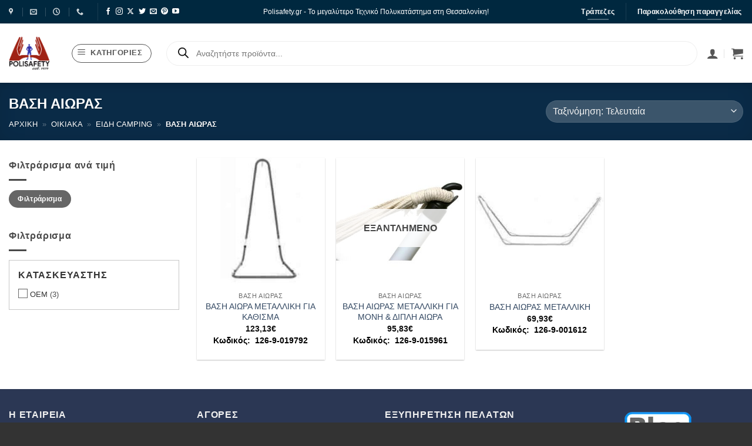

--- FILE ---
content_type: text/html; charset=UTF-8
request_url: https://www.polisafety.gr/product-category/oikiaka/eidi-camping/vasi-aioras/
body_size: 112231
content:
<!DOCTYPE html>
<html lang="el" class="loading-site no-js">
<head><meta charset="UTF-8" /><script>if(navigator.userAgent.match(/MSIE|Internet Explorer/i)||navigator.userAgent.match(/Trident\/7\..*?rv:11/i)){var href=document.location.href;if(!href.match(/[?&]nowprocket/)){if(href.indexOf("?")==-1){if(href.indexOf("#")==-1){document.location.href=href+"?nowprocket=1"}else{document.location.href=href.replace("#","?nowprocket=1#")}}else{if(href.indexOf("#")==-1){document.location.href=href+"&nowprocket=1"}else{document.location.href=href.replace("#","&nowprocket=1#")}}}}</script><script>(()=>{class RocketLazyLoadScripts{constructor(){this.v="2.0.3",this.userEvents=["keydown","keyup","mousedown","mouseup","mousemove","mouseover","mouseenter","mouseout","mouseleave","touchmove","touchstart","touchend","touchcancel","wheel","click","dblclick","input","visibilitychange"],this.attributeEvents=["onblur","onclick","oncontextmenu","ondblclick","onfocus","onmousedown","onmouseenter","onmouseleave","onmousemove","onmouseout","onmouseover","onmouseup","onmousewheel","onscroll","onsubmit"]}async t(){this.i(),this.o(),/iP(ad|hone)/.test(navigator.userAgent)&&this.h(),this.u(),this.l(this),this.m(),this.k(this),this.p(this),this._(),await Promise.all([this.R(),this.L()]),this.lastBreath=Date.now(),this.S(this),this.P(),this.D(),this.O(),this.M(),await this.C(this.delayedScripts.normal),await this.C(this.delayedScripts.defer),await this.C(this.delayedScripts.async),this.F("domReady"),await this.T(),await this.j(),await this.I(),this.F("windowLoad"),await this.A(),window.dispatchEvent(new Event("rocket-allScriptsLoaded")),this.everythingLoaded=!0,this.lastTouchEnd&&await new Promise((t=>setTimeout(t,500-Date.now()+this.lastTouchEnd))),this.H(),this.F("all"),this.U(),this.W()}i(){this.CSPIssue=sessionStorage.getItem("rocketCSPIssue"),document.addEventListener("securitypolicyviolation",(t=>{this.CSPIssue||"script-src-elem"!==t.violatedDirective||"data"!==t.blockedURI||(this.CSPIssue=!0,sessionStorage.setItem("rocketCSPIssue",!0))}),{isRocket:!0})}o(){window.addEventListener("pageshow",(t=>{this.persisted=t.persisted,this.realWindowLoadedFired=!0}),{isRocket:!0}),window.addEventListener("pagehide",(()=>{this.onFirstUserAction=null}),{isRocket:!0})}h(){let t;function e(e){t=e}window.addEventListener("touchstart",e,{isRocket:!0}),window.addEventListener("touchend",(function i(o){Math.abs(o.changedTouches[0].pageX-t.changedTouches[0].pageX)<10&&Math.abs(o.changedTouches[0].pageY-t.changedTouches[0].pageY)<10&&o.timeStamp-t.timeStamp<200&&(o.target.dispatchEvent(new PointerEvent("click",{target:o.target,bubbles:!0,cancelable:!0,detail:1})),event.preventDefault(),window.removeEventListener("touchstart",e,{isRocket:!0}),window.removeEventListener("touchend",i,{isRocket:!0}))}),{isRocket:!0})}q(t){this.userActionTriggered||("mousemove"!==t.type||this.firstMousemoveIgnored?"keyup"===t.type||"mouseover"===t.type||"mouseout"===t.type||(this.userActionTriggered=!0,this.onFirstUserAction&&this.onFirstUserAction()):this.firstMousemoveIgnored=!0),"click"===t.type&&t.preventDefault(),this.savedUserEvents.length>0&&(t.stopPropagation(),t.stopImmediatePropagation()),"touchstart"===this.lastEvent&&"touchend"===t.type&&(this.lastTouchEnd=Date.now()),"click"===t.type&&(this.lastTouchEnd=0),this.lastEvent=t.type,this.savedUserEvents.push(t)}u(){this.savedUserEvents=[],this.userEventHandler=this.q.bind(this),this.userEvents.forEach((t=>window.addEventListener(t,this.userEventHandler,{passive:!1,isRocket:!0})))}U(){this.userEvents.forEach((t=>window.removeEventListener(t,this.userEventHandler,{passive:!1,isRocket:!0}))),this.savedUserEvents.forEach((t=>{t.target.dispatchEvent(new window[t.constructor.name](t.type,t))}))}m(){this.eventsMutationObserver=new MutationObserver((t=>{const e="return false";for(const i of t){if("attributes"===i.type){const t=i.target.getAttribute(i.attributeName);t&&t!==e&&(i.target.setAttribute("data-rocket-"+i.attributeName,t),i.target["rocket"+i.attributeName]=new Function("event",t),i.target.setAttribute(i.attributeName,e))}"childList"===i.type&&i.addedNodes.forEach((t=>{if(t.nodeType===Node.ELEMENT_NODE)for(const i of t.attributes)this.attributeEvents.includes(i.name)&&i.value&&""!==i.value&&(t.setAttribute("data-rocket-"+i.name,i.value),t["rocket"+i.name]=new Function("event",i.value),t.setAttribute(i.name,e))}))}})),this.eventsMutationObserver.observe(document,{subtree:!0,childList:!0,attributeFilter:this.attributeEvents})}H(){this.eventsMutationObserver.disconnect(),this.attributeEvents.forEach((t=>{document.querySelectorAll("[data-rocket-"+t+"]").forEach((e=>{e.setAttribute(t,e.getAttribute("data-rocket-"+t)),e.removeAttribute("data-rocket-"+t)}))}))}k(t){Object.defineProperty(HTMLElement.prototype,"onclick",{get(){return this.rocketonclick||null},set(e){this.rocketonclick=e,this.setAttribute(t.everythingLoaded?"onclick":"data-rocket-onclick","this.rocketonclick(event)")}})}S(t){function e(e,i){let o=e[i];e[i]=null,Object.defineProperty(e,i,{get:()=>o,set(s){t.everythingLoaded?o=s:e["rocket"+i]=o=s}})}e(document,"onreadystatechange"),e(window,"onload"),e(window,"onpageshow");try{Object.defineProperty(document,"readyState",{get:()=>t.rocketReadyState,set(e){t.rocketReadyState=e},configurable:!0}),document.readyState="loading"}catch(t){console.log("WPRocket DJE readyState conflict, bypassing")}}l(t){this.originalAddEventListener=EventTarget.prototype.addEventListener,this.originalRemoveEventListener=EventTarget.prototype.removeEventListener,this.savedEventListeners=[],EventTarget.prototype.addEventListener=function(e,i,o){o&&o.isRocket||!t.B(e,this)&&!t.userEvents.includes(e)||t.B(e,this)&&!t.userActionTriggered||e.startsWith("rocket-")||t.everythingLoaded?t.originalAddEventListener.call(this,e,i,o):t.savedEventListeners.push({target:this,remove:!1,type:e,func:i,options:o})},EventTarget.prototype.removeEventListener=function(e,i,o){o&&o.isRocket||!t.B(e,this)&&!t.userEvents.includes(e)||t.B(e,this)&&!t.userActionTriggered||e.startsWith("rocket-")||t.everythingLoaded?t.originalRemoveEventListener.call(this,e,i,o):t.savedEventListeners.push({target:this,remove:!0,type:e,func:i,options:o})}}F(t){"all"===t&&(EventTarget.prototype.addEventListener=this.originalAddEventListener,EventTarget.prototype.removeEventListener=this.originalRemoveEventListener),this.savedEventListeners=this.savedEventListeners.filter((e=>{let i=e.type,o=e.target||window;return"domReady"===t&&"DOMContentLoaded"!==i&&"readystatechange"!==i||("windowLoad"===t&&"load"!==i&&"readystatechange"!==i&&"pageshow"!==i||(this.B(i,o)&&(i="rocket-"+i),e.remove?o.removeEventListener(i,e.func,e.options):o.addEventListener(i,e.func,e.options),!1))}))}p(t){let e;function i(e){return t.everythingLoaded?e:e.split(" ").map((t=>"load"===t||t.startsWith("load.")?"rocket-jquery-load":t)).join(" ")}function o(o){function s(e){const s=o.fn[e];o.fn[e]=o.fn.init.prototype[e]=function(){return this[0]===window&&t.userActionTriggered&&("string"==typeof arguments[0]||arguments[0]instanceof String?arguments[0]=i(arguments[0]):"object"==typeof arguments[0]&&Object.keys(arguments[0]).forEach((t=>{const e=arguments[0][t];delete arguments[0][t],arguments[0][i(t)]=e}))),s.apply(this,arguments),this}}if(o&&o.fn&&!t.allJQueries.includes(o)){const e={DOMContentLoaded:[],"rocket-DOMContentLoaded":[]};for(const t in e)document.addEventListener(t,(()=>{e[t].forEach((t=>t()))}),{isRocket:!0});o.fn.ready=o.fn.init.prototype.ready=function(i){function s(){parseInt(o.fn.jquery)>2?setTimeout((()=>i.bind(document)(o))):i.bind(document)(o)}return t.realDomReadyFired?!t.userActionTriggered||t.fauxDomReadyFired?s():e["rocket-DOMContentLoaded"].push(s):e.DOMContentLoaded.push(s),o([])},s("on"),s("one"),s("off"),t.allJQueries.push(o)}e=o}t.allJQueries=[],o(window.jQuery),Object.defineProperty(window,"jQuery",{get:()=>e,set(t){o(t)}})}P(){const t=new Map;document.write=document.writeln=function(e){const i=document.currentScript,o=document.createRange(),s=i.parentElement;let n=t.get(i);void 0===n&&(n=i.nextSibling,t.set(i,n));const c=document.createDocumentFragment();o.setStart(c,0),c.appendChild(o.createContextualFragment(e)),s.insertBefore(c,n)}}async R(){return new Promise((t=>{this.userActionTriggered?t():this.onFirstUserAction=t}))}async L(){return new Promise((t=>{document.addEventListener("DOMContentLoaded",(()=>{this.realDomReadyFired=!0,t()}),{isRocket:!0})}))}async I(){return this.realWindowLoadedFired?Promise.resolve():new Promise((t=>{window.addEventListener("load",t,{isRocket:!0})}))}M(){this.pendingScripts=[];this.scriptsMutationObserver=new MutationObserver((t=>{for(const e of t)e.addedNodes.forEach((t=>{"SCRIPT"!==t.tagName||t.noModule||t.isWPRocket||this.pendingScripts.push({script:t,promise:new Promise((e=>{const i=()=>{const i=this.pendingScripts.findIndex((e=>e.script===t));i>=0&&this.pendingScripts.splice(i,1),e()};t.addEventListener("load",i,{isRocket:!0}),t.addEventListener("error",i,{isRocket:!0}),setTimeout(i,1e3)}))})}))})),this.scriptsMutationObserver.observe(document,{childList:!0,subtree:!0})}async j(){await this.J(),this.pendingScripts.length?(await this.pendingScripts[0].promise,await this.j()):this.scriptsMutationObserver.disconnect()}D(){this.delayedScripts={normal:[],async:[],defer:[]},document.querySelectorAll("script[type$=rocketlazyloadscript]").forEach((t=>{t.hasAttribute("data-rocket-src")?t.hasAttribute("async")&&!1!==t.async?this.delayedScripts.async.push(t):t.hasAttribute("defer")&&!1!==t.defer||"module"===t.getAttribute("data-rocket-type")?this.delayedScripts.defer.push(t):this.delayedScripts.normal.push(t):this.delayedScripts.normal.push(t)}))}async _(){await this.L();let t=[];document.querySelectorAll("script[type$=rocketlazyloadscript][data-rocket-src]").forEach((e=>{let i=e.getAttribute("data-rocket-src");if(i&&!i.startsWith("data:")){i.startsWith("//")&&(i=location.protocol+i);try{const o=new URL(i).origin;o!==location.origin&&t.push({src:o,crossOrigin:e.crossOrigin||"module"===e.getAttribute("data-rocket-type")})}catch(t){}}})),t=[...new Map(t.map((t=>[JSON.stringify(t),t]))).values()],this.N(t,"preconnect")}async $(t){if(await this.G(),!0!==t.noModule||!("noModule"in HTMLScriptElement.prototype))return new Promise((e=>{let i;function o(){(i||t).setAttribute("data-rocket-status","executed"),e()}try{if(navigator.userAgent.includes("Firefox/")||""===navigator.vendor||this.CSPIssue)i=document.createElement("script"),[...t.attributes].forEach((t=>{let e=t.nodeName;"type"!==e&&("data-rocket-type"===e&&(e="type"),"data-rocket-src"===e&&(e="src"),i.setAttribute(e,t.nodeValue))})),t.text&&(i.text=t.text),t.nonce&&(i.nonce=t.nonce),i.hasAttribute("src")?(i.addEventListener("load",o,{isRocket:!0}),i.addEventListener("error",(()=>{i.setAttribute("data-rocket-status","failed-network"),e()}),{isRocket:!0}),setTimeout((()=>{i.isConnected||e()}),1)):(i.text=t.text,o()),i.isWPRocket=!0,t.parentNode.replaceChild(i,t);else{const i=t.getAttribute("data-rocket-type"),s=t.getAttribute("data-rocket-src");i?(t.type=i,t.removeAttribute("data-rocket-type")):t.removeAttribute("type"),t.addEventListener("load",o,{isRocket:!0}),t.addEventListener("error",(i=>{this.CSPIssue&&i.target.src.startsWith("data:")?(console.log("WPRocket: CSP fallback activated"),t.removeAttribute("src"),this.$(t).then(e)):(t.setAttribute("data-rocket-status","failed-network"),e())}),{isRocket:!0}),s?(t.fetchPriority="high",t.removeAttribute("data-rocket-src"),t.src=s):t.src="data:text/javascript;base64,"+window.btoa(unescape(encodeURIComponent(t.text)))}}catch(i){t.setAttribute("data-rocket-status","failed-transform"),e()}}));t.setAttribute("data-rocket-status","skipped")}async C(t){const e=t.shift();return e?(e.isConnected&&await this.$(e),this.C(t)):Promise.resolve()}O(){this.N([...this.delayedScripts.normal,...this.delayedScripts.defer,...this.delayedScripts.async],"preload")}N(t,e){this.trash=this.trash||[];let i=!0;var o=document.createDocumentFragment();t.forEach((t=>{const s=t.getAttribute&&t.getAttribute("data-rocket-src")||t.src;if(s&&!s.startsWith("data:")){const n=document.createElement("link");n.href=s,n.rel=e,"preconnect"!==e&&(n.as="script",n.fetchPriority=i?"high":"low"),t.getAttribute&&"module"===t.getAttribute("data-rocket-type")&&(n.crossOrigin=!0),t.crossOrigin&&(n.crossOrigin=t.crossOrigin),t.integrity&&(n.integrity=t.integrity),t.nonce&&(n.nonce=t.nonce),o.appendChild(n),this.trash.push(n),i=!1}})),document.head.appendChild(o)}W(){this.trash.forEach((t=>t.remove()))}async T(){try{document.readyState="interactive"}catch(t){}this.fauxDomReadyFired=!0;try{await this.G(),document.dispatchEvent(new Event("rocket-readystatechange")),await this.G(),document.rocketonreadystatechange&&document.rocketonreadystatechange(),await this.G(),document.dispatchEvent(new Event("rocket-DOMContentLoaded")),await this.G(),window.dispatchEvent(new Event("rocket-DOMContentLoaded"))}catch(t){console.error(t)}}async A(){try{document.readyState="complete"}catch(t){}try{await this.G(),document.dispatchEvent(new Event("rocket-readystatechange")),await this.G(),document.rocketonreadystatechange&&document.rocketonreadystatechange(),await this.G(),window.dispatchEvent(new Event("rocket-load")),await this.G(),window.rocketonload&&window.rocketonload(),await this.G(),this.allJQueries.forEach((t=>t(window).trigger("rocket-jquery-load"))),await this.G();const t=new Event("rocket-pageshow");t.persisted=this.persisted,window.dispatchEvent(t),await this.G(),window.rocketonpageshow&&window.rocketonpageshow({persisted:this.persisted})}catch(t){console.error(t)}}async G(){Date.now()-this.lastBreath>45&&(await this.J(),this.lastBreath=Date.now())}async J(){return document.hidden?new Promise((t=>setTimeout(t))):new Promise((t=>requestAnimationFrame(t)))}B(t,e){return e===document&&"readystatechange"===t||(e===document&&"DOMContentLoaded"===t||(e===window&&"DOMContentLoaded"===t||(e===window&&"load"===t||e===window&&"pageshow"===t)))}static run(){(new RocketLazyLoadScripts).t()}}RocketLazyLoadScripts.run()})();</script>
	
	<link rel="profile" href="http://gmpg.org/xfn/11" />
	<link rel="pingback" href="https://www.polisafety.gr/xmlrpc.php" />

	
        <script type="text/javascript" data-pressidium-cc-no-block>
            function onPressidiumCookieConsentUpdated(event) {
                window.dataLayer = window.dataLayer || [];
                window.dataLayer.push({
                    event: event.type,
                    consent: event.detail,
                });
            }

            window.addEventListener('pressidium-cookie-consent-accepted', onPressidiumCookieConsentUpdated);
            window.addEventListener('pressidium-cookie-consent-changed', onPressidiumCookieConsentUpdated);
        </script>

        
        <style id="pressidium-cc-styles">
            .pressidium-cc-theme {
                --cc-bg: #f9faff;
--cc-text: #112954;
--cc-btn-primary-bg: #3859d0;
--cc-btn-primary-text: #f9faff;
--cc-btn-primary-hover-bg: #1d2e38;
--cc-btn-primary-hover-text: #f9faff;
--cc-btn-secondary-bg: #dfe7f9;
--cc-btn-secondary-text: #112954;
--cc-btn-secondary-hover-bg: #c6d1ea;
--cc-btn-secondary-hover-text: #112954;
--cc-toggle-bg-off: #8fa8d6;
--cc-toggle-bg-on: #3859d0;
--cc-toggle-bg-readonly: #cbd8f1;
--cc-toggle-knob-bg: #fff;
--cc-toggle-knob-icon-color: #ecf2fa;
--cc-cookie-category-block-bg: #ebeff9;
--cc-cookie-category-block-bg-hover: #dbe5f9;
--cc-section-border: #f1f3f5;
--cc-block-text: #112954;
--cc-cookie-table-border: #e1e7f3;
--cc-overlay-bg: rgba(230, 235, 255, .85);
--cc-webkit-scrollbar-bg: #ebeff9;
--cc-webkit-scrollbar-bg-hover: #3859d0;
--cc-btn-floating-bg: #3859d0;
--cc-btn-floating-icon: #f9faff;
--cc-btn-floating-hover-bg: #1d2e38;
--cc-btn-floating-hover-icon: #f9faff;
            }
        </style>

        <script type="rocketlazyloadscript">(function(html){html.className = html.className.replace(/\bno-js\b/,'js')})(document.documentElement);</script>
<meta name='robots' content='index, follow, max-image-preview:large, max-snippet:-1, max-video-preview:-1' />

<!-- Google Tag Manager for WordPress by gtm4wp.com -->
<script data-cfasync="false" data-pagespeed-no-defer>
	var gtm4wp_datalayer_name = "dataLayer";
	var dataLayer = dataLayer || [];
	const gtm4wp_use_sku_instead = 1;
	const gtm4wp_currency = 'EUR';
	const gtm4wp_product_per_impression = 10;
	const gtm4wp_clear_ecommerce = false;
	const gtm4wp_datalayer_max_timeout = 2000;
</script>
<!-- End Google Tag Manager for WordPress by gtm4wp.com --><meta name="viewport" content="width=device-width, initial-scale=1" />
	<!-- This site is optimized with the Yoast SEO plugin v26.7 - https://yoast.com/wordpress/plugins/seo/ -->
	<title>ΒΑΣΗ ΑΙΩΡΑΣ Αρχεία &#187; PoliSafety</title>
	<link rel="canonical" href="https://www.polisafety.gr/product-category/oikiaka/eidi-camping/vasi-aioras/" />
	<meta property="og:locale" content="el_GR" />
	<meta property="og:type" content="article" />
	<meta property="og:title" content="ΒΑΣΗ ΑΙΩΡΑΣ Αρχεία &#187; PoliSafety" />
	<meta property="og:url" content="https://www.polisafety.gr/product-category/oikiaka/eidi-camping/vasi-aioras/" />
	<meta property="og:site_name" content="PoliSafety" />
	<meta name="twitter:card" content="summary_large_image" />
	<script type="application/ld+json" class="yoast-schema-graph">{"@context":"https://schema.org","@graph":[{"@type":"CollectionPage","@id":"https://www.polisafety.gr/product-category/oikiaka/eidi-camping/vasi-aioras/","url":"https://www.polisafety.gr/product-category/oikiaka/eidi-camping/vasi-aioras/","name":"ΒΑΣΗ ΑΙΩΡΑΣ Αρχεία &#187; PoliSafety","isPartOf":{"@id":"https://www.polisafety.gr/#website"},"primaryImageOfPage":{"@id":"https://www.polisafety.gr/product-category/oikiaka/eidi-camping/vasi-aioras/#primaryimage"},"image":{"@id":"https://www.polisafety.gr/product-category/oikiaka/eidi-camping/vasi-aioras/#primaryimage"},"thumbnailUrl":"https://www.polisafety.gr/wp-content/uploads/2023/09/626431.jpg","breadcrumb":{"@id":"https://www.polisafety.gr/product-category/oikiaka/eidi-camping/vasi-aioras/#breadcrumb"},"inLanguage":"el"},{"@type":"ImageObject","inLanguage":"el","@id":"https://www.polisafety.gr/product-category/oikiaka/eidi-camping/vasi-aioras/#primaryimage","url":"https://www.polisafety.gr/wp-content/uploads/2023/09/626431.jpg","contentUrl":"https://www.polisafety.gr/wp-content/uploads/2023/09/626431.jpg","width":128,"height":205},{"@type":"BreadcrumbList","@id":"https://www.polisafety.gr/product-category/oikiaka/eidi-camping/vasi-aioras/#breadcrumb","itemListElement":[{"@type":"ListItem","position":1,"name":"Αρχική","item":"https://www.polisafety.gr/"},{"@type":"ListItem","position":2,"name":"Κατάστημα","item":"https://www.polisafety.gr/shop/"},{"@type":"ListItem","position":3,"name":"Οικιακά","item":"https://www.polisafety.gr/product-category/oikiaka/"},{"@type":"ListItem","position":4,"name":"Είδη Camping","item":"https://www.polisafety.gr/product-category/oikiaka/eidi-camping/"},{"@type":"ListItem","position":5,"name":"ΒΑΣΗ ΑΙΩΡΑΣ"}]},{"@type":"WebSite","@id":"https://www.polisafety.gr/#website","url":"https://www.polisafety.gr/","name":"PoliSafety","description":"","potentialAction":[{"@type":"SearchAction","target":{"@type":"EntryPoint","urlTemplate":"https://www.polisafety.gr/?s={search_term_string}"},"query-input":{"@type":"PropertyValueSpecification","valueRequired":true,"valueName":"search_term_string"}}],"inLanguage":"el"}]}</script>
	<!-- / Yoast SEO plugin. -->


<link rel='dns-prefetch' href='//www.googletagmanager.com' />

<link rel='prefetch' href='https://www.polisafety.gr/wp-content/themes/flatsome/assets/js/flatsome.js?ver=e2eddd6c228105dac048' />
<link rel='prefetch' href='https://www.polisafety.gr/wp-content/themes/flatsome/assets/js/chunk.slider.js?ver=3.20.4' />
<link rel='prefetch' href='https://www.polisafety.gr/wp-content/themes/flatsome/assets/js/chunk.popups.js?ver=3.20.4' />
<link rel='prefetch' href='https://www.polisafety.gr/wp-content/themes/flatsome/assets/js/chunk.tooltips.js?ver=3.20.4' />
<link rel='prefetch' href='https://www.polisafety.gr/wp-content/themes/flatsome/assets/js/woocommerce.js?ver=1c9be63d628ff7c3ff4c' />
<link rel="alternate" type="application/rss+xml" title="Ροή RSS &raquo; PoliSafety" href="https://www.polisafety.gr/feed/" />
<link rel="alternate" type="application/rss+xml" title="Ροή Σχολίων &raquo; PoliSafety" href="https://www.polisafety.gr/comments/feed/" />
<link rel="alternate" type="application/rss+xml" title="Ροή για PoliSafety &raquo; ΒΑΣΗ ΑΙΩΡΑΣ Κατηγορία" href="https://www.polisafety.gr/product-category/oikiaka/eidi-camping/vasi-aioras/feed/" />
<style id='wp-img-auto-sizes-contain-inline-css' type='text/css'>
img:is([sizes=auto i],[sizes^="auto," i]){contain-intrinsic-size:3000px 1500px}
/*# sourceURL=wp-img-auto-sizes-contain-inline-css */
</style>
<link rel='stylesheet' id='font-awesome-5-compat-css' href='https://www.polisafety.gr/wp-content/plugins/load-more-products-for-woocommerce/berocket/assets/css/fontawesome4-compat.min.css?ver=6.9' type='text/css' media='all' />
<link data-minify="1" rel='stylesheet' id='swiper-css' href='https://www.polisafety.gr/wp-content/cache/min/1/wp-content/plugins/elementor/assets/lib/swiper/v8/css/swiper.min.css?ver=1768486538' type='text/css' media='all' />
<link rel='stylesheet' id='e-swiper-css' href='https://www.polisafety.gr/wp-content/plugins/elementor/assets/css/conditionals/e-swiper.min.css?ver=3.34.1' type='text/css' media='all' />
<link rel='stylesheet' id='elementor-icons-shared-0-css' href='https://www.polisafety.gr/wp-content/plugins/elementor/assets/lib/font-awesome/css/fontawesome.min.css?ver=5.15.3' type='text/css' media='all' />
<link data-minify="1" rel='stylesheet' id='elementor-icons-fa-solid-css' href='https://www.polisafety.gr/wp-content/cache/min/1/wp-content/plugins/elementor/assets/lib/font-awesome/css/solid.min.css?ver=1768486538' type='text/css' media='all' />
<style id='wp-emoji-styles-inline-css' type='text/css'>

	img.wp-smiley, img.emoji {
		display: inline !important;
		border: none !important;
		box-shadow: none !important;
		height: 1em !important;
		width: 1em !important;
		margin: 0 0.07em !important;
		vertical-align: -0.1em !important;
		background: none !important;
		padding: 0 !important;
	}
/*# sourceURL=wp-emoji-styles-inline-css */
</style>
<style id='wp-block-library-inline-css' type='text/css'>
:root{--wp-block-synced-color:#7a00df;--wp-block-synced-color--rgb:122,0,223;--wp-bound-block-color:var(--wp-block-synced-color);--wp-editor-canvas-background:#ddd;--wp-admin-theme-color:#007cba;--wp-admin-theme-color--rgb:0,124,186;--wp-admin-theme-color-darker-10:#006ba1;--wp-admin-theme-color-darker-10--rgb:0,107,160.5;--wp-admin-theme-color-darker-20:#005a87;--wp-admin-theme-color-darker-20--rgb:0,90,135;--wp-admin-border-width-focus:2px}@media (min-resolution:192dpi){:root{--wp-admin-border-width-focus:1.5px}}.wp-element-button{cursor:pointer}:root .has-very-light-gray-background-color{background-color:#eee}:root .has-very-dark-gray-background-color{background-color:#313131}:root .has-very-light-gray-color{color:#eee}:root .has-very-dark-gray-color{color:#313131}:root .has-vivid-green-cyan-to-vivid-cyan-blue-gradient-background{background:linear-gradient(135deg,#00d084,#0693e3)}:root .has-purple-crush-gradient-background{background:linear-gradient(135deg,#34e2e4,#4721fb 50%,#ab1dfe)}:root .has-hazy-dawn-gradient-background{background:linear-gradient(135deg,#faaca8,#dad0ec)}:root .has-subdued-olive-gradient-background{background:linear-gradient(135deg,#fafae1,#67a671)}:root .has-atomic-cream-gradient-background{background:linear-gradient(135deg,#fdd79a,#004a59)}:root .has-nightshade-gradient-background{background:linear-gradient(135deg,#330968,#31cdcf)}:root .has-midnight-gradient-background{background:linear-gradient(135deg,#020381,#2874fc)}:root{--wp--preset--font-size--normal:16px;--wp--preset--font-size--huge:42px}.has-regular-font-size{font-size:1em}.has-larger-font-size{font-size:2.625em}.has-normal-font-size{font-size:var(--wp--preset--font-size--normal)}.has-huge-font-size{font-size:var(--wp--preset--font-size--huge)}.has-text-align-center{text-align:center}.has-text-align-left{text-align:left}.has-text-align-right{text-align:right}.has-fit-text{white-space:nowrap!important}#end-resizable-editor-section{display:none}.aligncenter{clear:both}.items-justified-left{justify-content:flex-start}.items-justified-center{justify-content:center}.items-justified-right{justify-content:flex-end}.items-justified-space-between{justify-content:space-between}.screen-reader-text{border:0;clip-path:inset(50%);height:1px;margin:-1px;overflow:hidden;padding:0;position:absolute;width:1px;word-wrap:normal!important}.screen-reader-text:focus{background-color:#ddd;clip-path:none;color:#444;display:block;font-size:1em;height:auto;left:5px;line-height:normal;padding:15px 23px 14px;text-decoration:none;top:5px;width:auto;z-index:100000}html :where(.has-border-color){border-style:solid}html :where([style*=border-top-color]){border-top-style:solid}html :where([style*=border-right-color]){border-right-style:solid}html :where([style*=border-bottom-color]){border-bottom-style:solid}html :where([style*=border-left-color]){border-left-style:solid}html :where([style*=border-width]){border-style:solid}html :where([style*=border-top-width]){border-top-style:solid}html :where([style*=border-right-width]){border-right-style:solid}html :where([style*=border-bottom-width]){border-bottom-style:solid}html :where([style*=border-left-width]){border-left-style:solid}html :where(img[class*=wp-image-]){height:auto;max-width:100%}:where(figure){margin:0 0 1em}html :where(.is-position-sticky){--wp-admin--admin-bar--position-offset:var(--wp-admin--admin-bar--height,0px)}@media screen and (max-width:600px){html :where(.is-position-sticky){--wp-admin--admin-bar--position-offset:0px}}
/*# sourceURL=/wp-includes/css/dist/block-library/common.min.css */
</style>
<link data-minify="1" rel='stylesheet' id='jet-engine-frontend-css' href='https://www.polisafety.gr/wp-content/cache/min/1/wp-content/plugins/jet-engine/assets/css/frontend.css?ver=1768486538' type='text/css' media='all' />
<link data-minify="1" rel='stylesheet' id='cardlink-payment-gateway-css' href='https://www.polisafety.gr/wp-content/cache/min/1/wp-content/plugins/cardlink-payment-gateway/public/css/cardlink-payment-gateway-public.css?ver=1768486538' type='text/css' media='all' />
<link data-minify="1" rel='stylesheet' id='premmerce_filter_style-css' href='https://www.polisafety.gr/wp-content/cache/min/1/wp-content/plugins/premmerce-woocommerce-product-filter-premium/assets/blocks/style.css?ver=1768486538' type='text/css' media='all' />
<link data-minify="1" rel='stylesheet' id='tbigr_style-css' href='https://www.polisafety.gr/wp-content/cache/min/1/wp-content/plugins/tbicreditgr/css/tbi_style.css?ver=1768486538' type='text/css' media='all' />
<style id='woocommerce-inline-inline-css' type='text/css'>
.woocommerce form .form-row .required { visibility: visible; }
/*# sourceURL=woocommerce-inline-inline-css */
</style>
<link data-minify="1" rel='stylesheet' id='cookie-consent-client-style-css' href='https://www.polisafety.gr/wp-content/cache/min/1/wp-content/plugins/pressidium-cookie-consent/public/bundle.client.css?ver=1768486538' type='text/css' media='all' />
<link rel='stylesheet' id='dgwt-wcas-style-css' href='https://www.polisafety.gr/wp-content/cache/background-css/1/www.polisafety.gr/wp-content/plugins/ajax-search-for-woocommerce-premium/assets/css/style.min.css?ver=1.32.2&wpr_t=1769022580' type='text/css' media='all' />
<link data-minify="1" rel='stylesheet' id='jet-woo-builder-css' href='https://www.polisafety.gr/wp-content/cache/min/1/wp-content/plugins/jet-woo-builder/assets/css/frontend.css?ver=1768486538' type='text/css' media='all' />
<style id='jet-woo-builder-inline-css' type='text/css'>
@font-face {
				font-family: "WooCommerce";
				font-weight: normal;
				font-style: normal;
				src: url("https://www.polisafety.gr/wp-content/plugins/woocommerce/assets/fonts/WooCommerce.eot");
				src: url("https://www.polisafety.gr/wp-content/plugins/woocommerce/assets/fonts/WooCommerce.eot?#iefix") format("embedded-opentype"),
					 url("https://www.polisafety.gr/wp-content/plugins/woocommerce/assets/fonts/WooCommerce.woff") format("woff"),
					 url("https://www.polisafety.gr/wp-content/plugins/woocommerce/assets/fonts/WooCommerce.ttf") format("truetype"),
					 url("https://www.polisafety.gr/wp-content/plugins/woocommerce/assets/fonts/WooCommerce.svg#WooCommerce") format("svg");
			}
/*# sourceURL=jet-woo-builder-inline-css */
</style>
<link data-minify="1" rel='stylesheet' id='jet-woo-builder-frontend-font-css' href='https://www.polisafety.gr/wp-content/cache/min/1/wp-content/plugins/jet-woo-builder/assets/css/lib/jetwoobuilder-frontend-font/css/jetwoobuilder-frontend-font.css?ver=1768486538' type='text/css' media='all' />
<link rel='stylesheet' id='elementor-frontend-css' href='https://www.polisafety.gr/wp-content/uploads/elementor/css/custom-frontend.min.css?ver=1768486506' type='text/css' media='all' />
<link rel='stylesheet' id='e-popup-css' href='https://www.polisafety.gr/wp-content/plugins/elementor-pro/assets/css/conditionals/popup.min.css?ver=3.29.0' type='text/css' media='all' />
<link data-minify="1" rel='stylesheet' id='jet-elements-css' href='https://www.polisafety.gr/wp-content/cache/min/1/wp-content/plugins/jet-elements/assets/css/jet-elements.css?ver=1768486538' type='text/css' media='all' />
<link data-minify="1" rel='stylesheet' id='jet-button-css' href='https://www.polisafety.gr/wp-content/cache/min/1/wp-content/plugins/jet-elements/assets/css/addons/jet-button.css?ver=1768486538' type='text/css' media='all' />
<link data-minify="1" rel='stylesheet' id='jet-button-skin-css' href='https://www.polisafety.gr/wp-content/cache/min/1/wp-content/plugins/jet-elements/assets/css/skin/jet-button.css?ver=1768486538' type='text/css' media='all' />
<link data-minify="1" rel='stylesheet' id='elementor-icons-css' href='https://www.polisafety.gr/wp-content/cache/min/1/wp-content/plugins/elementor/assets/lib/eicons/css/elementor-icons.min.css?ver=1768486538' type='text/css' media='all' />
<link rel='stylesheet' id='elementor-post-293615-css' href='https://www.polisafety.gr/wp-content/uploads/elementor/css/post-293615.css?ver=1768486505' type='text/css' media='all' />
<link data-minify="1" rel='stylesheet' id='jet-tabs-frontend-css' href='https://www.polisafety.gr/wp-content/cache/background-css/1/www.polisafety.gr/wp-content/cache/min/1/wp-content/plugins/jet-tabs/assets/css/jet-tabs-frontend.css?ver=1768486538&wpr_t=1769022580' type='text/css' media='all' />
<link rel='stylesheet' id='pp-extensions-css' href='https://www.polisafety.gr/wp-content/plugins/powerpack-elements/assets/css/min/extensions.min.css?ver=2.11.6' type='text/css' media='all' />
<link rel='stylesheet' id='elementor-post-628622-css' href='https://www.polisafety.gr/wp-content/cache/background-css/1/www.polisafety.gr/wp-content/uploads/elementor/css/post-628622.css?ver=1768486505&wpr_t=1769022580' type='text/css' media='all' />
<link rel='stylesheet' id='elementor-post-418006-css' href='https://www.polisafety.gr/wp-content/uploads/elementor/css/post-418006.css?ver=1768486505' type='text/css' media='all' />
<link data-minify="1" rel='stylesheet' id='wcpa-frontend-css' href='https://www.polisafety.gr/wp-content/cache/background-css/1/www.polisafety.gr/wp-content/cache/min/1/wp-content/plugins/woo-custom-product-addons-pro/assets/css/style_1.css?ver=1768486538&wpr_t=1769022580' type='text/css' media='all' />
<link rel='stylesheet' id='tablepress-default-css' href='https://www.polisafety.gr/wp-content/tablepress-combined.min.css?ver=46' type='text/css' media='all' />
<link data-minify="1" rel='stylesheet' id='flatsome-swatches-frontend-css' href='https://www.polisafety.gr/wp-content/cache/min/1/wp-content/themes/flatsome/assets/css/extensions/flatsome-swatches-frontend.css?ver=1768486538' type='text/css' media='all' />
<link data-minify="1" rel='stylesheet' id='flatsome-main-css' href='https://www.polisafety.gr/wp-content/cache/background-css/1/www.polisafety.gr/wp-content/cache/min/1/wp-content/themes/flatsome/assets/css/flatsome.css?ver=1768486538&wpr_t=1769022580' type='text/css' media='all' />
<style id='flatsome-main-inline-css' type='text/css'>
@font-face {
				font-family: "fl-icons";
				font-display: block;
				src: url(https://www.polisafety.gr/wp-content/themes/flatsome/assets/css/icons/fl-icons.eot?v=3.20.4);
				src:
					url(https://www.polisafety.gr/wp-content/themes/flatsome/assets/css/icons/fl-icons.eot#iefix?v=3.20.4) format("embedded-opentype"),
					url(https://www.polisafety.gr/wp-content/themes/flatsome/assets/css/icons/fl-icons.woff2?v=3.20.4) format("woff2"),
					url(https://www.polisafety.gr/wp-content/themes/flatsome/assets/css/icons/fl-icons.ttf?v=3.20.4) format("truetype"),
					url(https://www.polisafety.gr/wp-content/themes/flatsome/assets/css/icons/fl-icons.woff?v=3.20.4) format("woff"),
					url(https://www.polisafety.gr/wp-content/themes/flatsome/assets/css/icons/fl-icons.svg?v=3.20.4#fl-icons) format("svg");
			}
/*# sourceURL=flatsome-main-inline-css */
</style>
<link data-minify="1" rel='stylesheet' id='flatsome-shop-css' href='https://www.polisafety.gr/wp-content/cache/min/1/wp-content/themes/flatsome/assets/css/flatsome-shop.css?ver=1768486538' type='text/css' media='all' />
<style id='rocket-lazyload-inline-css' type='text/css'>
.rll-youtube-player{position:relative;padding-bottom:56.23%;height:0;overflow:hidden;max-width:100%;}.rll-youtube-player:focus-within{outline: 2px solid currentColor;outline-offset: 5px;}.rll-youtube-player iframe{position:absolute;top:0;left:0;width:100%;height:100%;z-index:100;background:0 0}.rll-youtube-player img{bottom:0;display:block;left:0;margin:auto;max-width:100%;width:100%;position:absolute;right:0;top:0;border:none;height:auto;-webkit-transition:.4s all;-moz-transition:.4s all;transition:.4s all}.rll-youtube-player img:hover{-webkit-filter:brightness(75%)}.rll-youtube-player .play{height:100%;width:100%;left:0;top:0;position:absolute;background:var(--wpr-bg-35c88537-e687-44ad-8a42-fa2301e661ef) no-repeat center;background-color: transparent !important;cursor:pointer;border:none;}
/*# sourceURL=rocket-lazyload-inline-css */
</style>
<script type="rocketlazyloadscript" data-rocket-type="text/javascript">
            window._nslDOMReady = (function () {
                const executedCallbacks = new Set();
            
                return function (callback) {
                    /**
                    * Third parties might dispatch DOMContentLoaded events, so we need to ensure that we only run our callback once!
                    */
                    if (executedCallbacks.has(callback)) return;
            
                    const wrappedCallback = function () {
                        if (executedCallbacks.has(callback)) return;
                        executedCallbacks.add(callback);
                        callback();
                    };
            
                    if (document.readyState === "complete" || document.readyState === "interactive") {
                        wrappedCallback();
                    } else {
                        document.addEventListener("DOMContentLoaded", wrappedCallback);
                    }
                };
            })();
        </script><script type="text/javascript" id="jquery-core-js-extra">window.addEventListener('DOMContentLoaded', function() {
/* <![CDATA[ */
var pp = {"ajax_url":"https://www.polisafety.gr/wp-admin/admin-ajax.php"};
//# sourceURL=jquery-core-js-extra
/* ]]> */
});</script>
<script type="text/javascript" src="https://www.polisafety.gr/wp-includes/js/jquery/jquery.min.js?ver=3.7.1" id="jquery-core-js"></script>
<script type="text/javascript" src="https://www.polisafety.gr/wp-includes/js/jquery/jquery-migrate.min.js?ver=3.4.1" id="jquery-migrate-js"></script>
<script type="text/javascript" id="consent-mode-script-js-extra">
/* <![CDATA[ */
var pressidiumCCGCM = {"gcm":{"enabled":true,"implementation":"gtag","ads_data_redaction":false,"url_passthrough":false,"regions":[]}};
//# sourceURL=consent-mode-script-js-extra
/* ]]> */
</script>
<script type="rocketlazyloadscript" data-minify="1" data-rocket-type="text/javascript" data-rocket-src="https://www.polisafety.gr/wp-content/cache/min/1/wp-content/plugins/pressidium-cookie-consent/public/consent-mode.js?ver=1768486538" id="consent-mode-script-js" data-rocket-defer defer></script>
<script type="text/javascript" id="cardlink-payment-gateway-js-extra">
/* <![CDATA[ */
var urls = {"home":"https://www.polisafety.gr","theme":"/var/www/vhosts/polisafety.gr/public_html/wp-content/themes/flatsome","plugins":"https://www.polisafety.gr/wp-content/plugins","assets":"https://www.polisafety.gr/wp-content/themes/flatsome-child/assets","ajax":"https://www.polisafety.gr/wp-admin/admin-ajax.php"};
//# sourceURL=cardlink-payment-gateway-js-extra
/* ]]> */
</script>
<script type="rocketlazyloadscript" data-minify="1" data-rocket-type="text/javascript" data-rocket-src="https://www.polisafety.gr/wp-content/cache/min/1/wp-content/plugins/cardlink-payment-gateway/public/js/cardlink-payment-gateway-public.js?ver=1768486538" id="cardlink-payment-gateway-js" data-rocket-defer defer></script>
<script type="rocketlazyloadscript" data-minify="1" data-rocket-type="text/javascript" data-rocket-src="https://www.polisafety.gr/wp-content/cache/min/1/wp-content/plugins/tbicreditgr/js/tbicredit.js?ver=1768486538" id="tbigr_credit-js" data-rocket-defer defer></script>
<script type="text/javascript" id="tt4b_ajax_script-js-extra">
/* <![CDATA[ */
var tt4b_script_vars = {"pixel_code":"CQLM4JRC77U13BI0ERP0","currency":"EUR","country":"","advanced_matching":"1"};
//# sourceURL=tt4b_ajax_script-js-extra
/* ]]> */
</script>
<script type="rocketlazyloadscript" data-minify="1" data-rocket-type="text/javascript" data-rocket-src="https://www.polisafety.gr/wp-content/cache/min/1/wp-content/plugins/tiktok-for-business/admin/js/ajaxSnippet.js?ver=1768486538" id="tt4b_ajax_script-js" data-rocket-defer defer></script>
<script type="text/javascript" src="https://www.polisafety.gr/wp-content/plugins/woocommerce/assets/js/jquery-blockui/jquery.blockUI.min.js?ver=2.7.0-wc.10.4.3" id="wc-jquery-blockui-js" data-wp-strategy="defer"></script>
<script type="rocketlazyloadscript" data-rocket-type="text/javascript" data-rocket-src="https://www.polisafety.gr/wp-content/plugins/woocommerce/assets/js/js-cookie/js.cookie.min.js?ver=2.1.4-wc.10.4.3" id="wc-js-cookie-js" data-wp-strategy="defer" data-rocket-defer defer></script>

<!-- Google tag (gtag.js) snippet added by Site Kit -->
<!-- Google Analytics snippet added by Site Kit -->
<!-- Google Ads snippet added by Site Kit -->
<script type="text/javascript" src="https://www.googletagmanager.com/gtag/js?id=GT-WVCLMPK" id="google_gtagjs-js" async></script>
<script type="text/javascript" id="google_gtagjs-js-after">
/* <![CDATA[ */
window.dataLayer = window.dataLayer || [];function gtag(){dataLayer.push(arguments);}
gtag("set","linker",{"domains":["www.polisafety.gr"]});
gtag("js", new Date());
gtag("set", "developer_id.dZTNiMT", true);
gtag("config", "GT-WVCLMPK");
gtag("config", "AW-994178348");
 window._googlesitekit = window._googlesitekit || {}; window._googlesitekit.throttledEvents = []; window._googlesitekit.gtagEvent = (name, data) => { var key = JSON.stringify( { name, data } ); if ( !! window._googlesitekit.throttledEvents[ key ] ) { return; } window._googlesitekit.throttledEvents[ key ] = true; setTimeout( () => { delete window._googlesitekit.throttledEvents[ key ]; }, 5 ); gtag( "event", name, { ...data, event_source: "site-kit" } ); }; 
//# sourceURL=google_gtagjs-js-after
/* ]]> */
</script>
<link rel="https://api.w.org/" href="https://www.polisafety.gr/wp-json/" /><link rel="alternate" title="JSON" type="application/json" href="https://www.polisafety.gr/wp-json/wp/v2/product_cat/24910" /><link rel="EditURI" type="application/rsd+xml" title="RSD" href="https://www.polisafety.gr/xmlrpc.php?rsd" />
<meta name="generator" content="Site Kit by Google 1.170.0" /><style></style><style>
                .lmp_load_more_button.br_lmp_button_settings .lmp_button:hover {
                    background-color: #9999ff!important;
                    color: #111111!important;
                }
                .lmp_load_more_button.br_lmp_prev_settings .lmp_button:hover {
                    background-color: #9999ff!important;
                    color: #111111!important;
                }div.product.lazy, .berocket_lgv_additional_data.lazy{opacity:0;}</style>
<!-- Google Tag Manager for WordPress by gtm4wp.com -->
<!-- GTM Container placement set to off -->
<script data-cfasync="false" data-pagespeed-no-defer>
	var dataLayer_content = [];
	dataLayer.push( dataLayer_content );
</script>
<script type="rocketlazyloadscript" data-cfasync="false" data-pagespeed-no-defer>
	console.warn && console.warn("[GTM4WP] Google Tag Manager container code placement set to OFF !!!");
	console.warn && console.warn("[GTM4WP] Data layer codes are active but GTM container must be loaded using custom coding !!!");
</script>
<!-- End Google Tag Manager for WordPress by gtm4wp.com -->		<style>
			.dgwt-wcas-ico-magnifier,.dgwt-wcas-ico-magnifier-handler{max-width:20px}.dgwt-wcas-search-wrapp{max-width:1000px}		</style>
			<style>
		.dgwt-wcas-flatsome-up {
			margin-top: -40vh;
		}

		#search-lightbox .dgwt-wcas-sf-wrapp input[type=search].dgwt-wcas-search-input {
			height: 60px;
			font-size: 20px;
		}

		#search-lightbox .dgwt-wcas-search-wrapp {
			-webkit-transition: all 100ms ease-in-out;
			-moz-transition: all 100ms ease-in-out;
			-ms-transition: all 100ms ease-in-out;
			-o-transition: all 100ms ease-in-out;
			transition: all 100ms ease-in-out;
		}

		#search-lightbox .dgwt-wcas-sf-wrapp .dgwt-wcas-search-submit:before {
			top: 21px;
		}

		.dgwt-wcas-overlay-mobile-on .mfp-wrap .mfp-content {
			width: 100vw;
		}

		.dgwt-wcas-overlay-mobile-on .mfp-wrap,
		.dgwt-wcas-overlay-mobile-on .mfp-close,
		.dgwt-wcas-overlay-mobile-on .nav-sidebar {
			display: none;
		}

		.dgwt-wcas-overlay-mobile-on .main-menu-overlay {
			display: none;
		}

		.dgwt-wcas-open .header-search-dropdown .nav-dropdown {
			opacity: 1;
			max-height: inherit;
			left: -15px !important;
		}

		.dgwt-wcas-open:not(.dgwt-wcas-theme-flatsome-dd-sc) .nav-right .header-search-dropdown .nav-dropdown {
			left: auto;
			/*right: -15px;*/
		}

		.dgwt-wcas-theme-flatsome .nav-dropdown .dgwt-wcas-search-wrapp {
			min-width: 450px;
		}

		.header-search-form {
			min-width: 250px;
		}
	</style>
		<!-- Google site verification - Google for WooCommerce -->
<meta name="google-site-verification" content="zLwUEOWY6kPv4q_ro7_kyUKydf1E0ZwOTBxhTMa0Dfk" />
<meta name="facebook-domain-verification" content="6x9gpz0tbc8a3vp31w2zg2n3cyiy0l" />

<!-- Google tag (gtag.js) -->
<script async src="https://www.googletagmanager.com/gtag/js?id=AW-994178348"></script>
<script>
  window.dataLayer = window.dataLayer || [];
  function gtag(){dataLayer.push(arguments);}
  gtag('js', new Date());

  gtag('config', 'AW-994178348');
</script>	<noscript><style>.woocommerce-product-gallery{ opacity: 1 !important; }</style></noscript>
	<meta name="generator" content="Elementor 3.34.1; features: additional_custom_breakpoints; settings: css_print_method-external, google_font-enabled, font_display-swap">
			<style>
				.e-con.e-parent:nth-of-type(n+4):not(.e-lazyloaded):not(.e-no-lazyload),
				.e-con.e-parent:nth-of-type(n+4):not(.e-lazyloaded):not(.e-no-lazyload) * {
					background-image: none !important;
				}
				@media screen and (max-height: 1024px) {
					.e-con.e-parent:nth-of-type(n+3):not(.e-lazyloaded):not(.e-no-lazyload),
					.e-con.e-parent:nth-of-type(n+3):not(.e-lazyloaded):not(.e-no-lazyload) * {
						background-image: none !important;
					}
				}
				@media screen and (max-height: 640px) {
					.e-con.e-parent:nth-of-type(n+2):not(.e-lazyloaded):not(.e-no-lazyload),
					.e-con.e-parent:nth-of-type(n+2):not(.e-lazyloaded):not(.e-no-lazyload) * {
						background-image: none !important;
					}
				}
			</style>
			<style>:root{  --wcpasectiontitlesize:14px;   --wcpalabelsize:14px;   --wcpadescsize:13px;   --wcpaerrorsize:13px;   --wcpalabelweight:normal;   --wcpadescweight:normal;   --wcpaborderwidth:1px;   --wcpaborderradius:6px;   --wcpainputheight:45px;   --wcpachecklabelsize:14px;   --wcpacheckborderwidth:1px;   --wcpacheckwidth:20px;   --wcpacheckheight:20px;   --wcpacheckborderradius:4px;   --wcpacheckbuttonradius:5px;   --wcpacheckbuttonborder:2px;   --wcpaqtywidth:100px;   --wcpaqtyheight:45px;   --wcpaqtyradius:6px; }:root{  --wcpasectiontitlecolor:#4A4A4A;   --wcpasectiontitlebg:rgba(238,238,238,0.28);   --wcpalinecolor:#Bebebe;   --wcpabuttoncolor:#3340d3;   --wcpalabelcolor:#424242;   --wcpadesccolor:#797979;   --wcpabordercolor:#c6d0e9;   --wcpabordercolorfocus:#3561f3;   --wcpainputbgcolor:#FFFFFF;   --wcpainputcolor:#5d5d5d;   --wcpachecklabelcolor:#4a4a4a;   --wcpacheckbgcolor:#3340d3;   --wcpacheckbordercolor:#B9CBE3;   --wcpachecktickcolor:#ffffff;   --wcparadiobgcolor:#3340d3;   --wcparadiobordercolor:#B9CBE3;   --wcparadioselbordercolor:#3340d3;   --wcpabuttontextcolor:#ffffff;   --wcpaerrorcolor:#F55050;   --wcpacheckbuttoncolor:#CAE2F9;   --wcpacheckbuttonbordercolor:#EEEEEE;   --wcpacheckbuttonselectioncolor:#CECECE;   --wcpaimageselectionoutline:#3340d3;   --wcpaimagetickbg:#2649FF;   --wcpaimagetickcolor:#FFFFFF;   --wcpaimagetickborder:#FFFFFF;   --wcpaimagemagnifierbg:#2649FF;   --wcpaimagemagnifiercolor:#ffffff;   --wcpaimagemagnifierborder:#FFFFFF;   --wcpaimageselectionshadow:rgba(0,0,0,0.25);   --wcpachecktogglebg:#CAE2F9;   --wcpachecktogglecirclecolor:#FFFFFF;   --wcpachecktogglebgactive:#BADA55;   --wcpaqtybuttoncolor:#EEEEEE;   --wcpaqtybuttonhovercolor:#DDDDDD;   --wcpaqtybuttontextcolor:#424242; }:root{  --wcpaleftlabelwidth:120px; }</style><link rel="icon" href="https://www.polisafety.gr/wp-content/uploads/2018/05/cropped-favicon-color-1-1-50x50.png" sizes="32x32" />
<link rel="icon" href="https://www.polisafety.gr/wp-content/uploads/2018/05/cropped-favicon-color-1-1-300x300.png" sizes="192x192" />
<link rel="apple-touch-icon" href="https://www.polisafety.gr/wp-content/uploads/2018/05/cropped-favicon-color-1-1-300x300.png" />
<meta name="msapplication-TileImage" content="https://www.polisafety.gr/wp-content/uploads/2018/05/cropped-favicon-color-1-1-300x300.png" />
<style type="text/css">div.nsl-container[data-align="left"] {
    text-align: left;
}

div.nsl-container[data-align="center"] {
    text-align: center;
}

div.nsl-container[data-align="right"] {
    text-align: right;
}


div.nsl-container div.nsl-container-buttons a[data-plugin="nsl"] {
    text-decoration: none;
    box-shadow: none;
    border: 0;
}

div.nsl-container .nsl-container-buttons {
    display: flex;
    padding: 5px 0;
}

div.nsl-container.nsl-container-block .nsl-container-buttons {
    display: inline-grid;
    grid-template-columns: minmax(145px, auto);
}

div.nsl-container-block-fullwidth .nsl-container-buttons {
    flex-flow: column;
    align-items: center;
}

div.nsl-container-block-fullwidth .nsl-container-buttons a,
div.nsl-container-block .nsl-container-buttons a {
    flex: 1 1 auto;
    display: block;
    margin: 5px 0;
    width: 100%;
}

div.nsl-container-inline {
    margin: -5px;
    text-align: left;
}

div.nsl-container-inline .nsl-container-buttons {
    justify-content: center;
    flex-wrap: wrap;
}

div.nsl-container-inline .nsl-container-buttons a {
    margin: 5px;
    display: inline-block;
}

div.nsl-container-grid .nsl-container-buttons {
    flex-flow: row;
    align-items: center;
    flex-wrap: wrap;
}

div.nsl-container-grid .nsl-container-buttons a {
    flex: 1 1 auto;
    display: block;
    margin: 5px;
    max-width: 280px;
    width: 100%;
}

@media only screen and (min-width: 650px) {
    div.nsl-container-grid .nsl-container-buttons a {
        width: auto;
    }
}

div.nsl-container .nsl-button {
    cursor: pointer;
    vertical-align: top;
    border-radius: 4px;
}

div.nsl-container .nsl-button-default {
    color: #fff;
    display: flex;
}

div.nsl-container .nsl-button-icon {
    display: inline-block;
}

div.nsl-container .nsl-button-svg-container {
    flex: 0 0 auto;
    padding: 8px;
    display: flex;
    align-items: center;
}

div.nsl-container svg {
    height: 24px;
    width: 24px;
    vertical-align: top;
}

div.nsl-container .nsl-button-default div.nsl-button-label-container {
    margin: 0 24px 0 12px;
    padding: 10px 0;
    font-family: Helvetica, Arial, sans-serif;
    font-size: 16px;
    line-height: 20px;
    letter-spacing: .25px;
    overflow: hidden;
    text-align: center;
    text-overflow: clip;
    white-space: nowrap;
    flex: 1 1 auto;
    -webkit-font-smoothing: antialiased;
    -moz-osx-font-smoothing: grayscale;
    text-transform: none;
    display: inline-block;
}

div.nsl-container .nsl-button-google[data-skin="light"] {
    box-shadow: inset 0 0 0 1px #747775;
    color: #1f1f1f;
}

div.nsl-container .nsl-button-google[data-skin="dark"] {
    box-shadow: inset 0 0 0 1px #8E918F;
    color: #E3E3E3;
}

div.nsl-container .nsl-button-google[data-skin="neutral"] {
    color: #1F1F1F;
}

div.nsl-container .nsl-button-google div.nsl-button-label-container {
    font-family: "Roboto Medium", Roboto, Helvetica, Arial, sans-serif;
}

div.nsl-container .nsl-button-apple .nsl-button-svg-container {
    padding: 0 6px;
}

div.nsl-container .nsl-button-apple .nsl-button-svg-container svg {
    height: 40px;
    width: auto;
}

div.nsl-container .nsl-button-apple[data-skin="light"] {
    color: #000;
    box-shadow: 0 0 0 1px #000;
}

div.nsl-container .nsl-button-facebook[data-skin="white"] {
    color: #000;
    box-shadow: inset 0 0 0 1px #000;
}

div.nsl-container .nsl-button-facebook[data-skin="light"] {
    color: #1877F2;
    box-shadow: inset 0 0 0 1px #1877F2;
}

div.nsl-container .nsl-button-spotify[data-skin="white"] {
    color: #191414;
    box-shadow: inset 0 0 0 1px #191414;
}

div.nsl-container .nsl-button-apple div.nsl-button-label-container {
    font-size: 17px;
    font-family: -apple-system, BlinkMacSystemFont, "Segoe UI", Roboto, Helvetica, Arial, sans-serif, "Apple Color Emoji", "Segoe UI Emoji", "Segoe UI Symbol";
}

div.nsl-container .nsl-button-slack div.nsl-button-label-container {
    font-size: 17px;
    font-family: -apple-system, BlinkMacSystemFont, "Segoe UI", Roboto, Helvetica, Arial, sans-serif, "Apple Color Emoji", "Segoe UI Emoji", "Segoe UI Symbol";
}

div.nsl-container .nsl-button-slack[data-skin="light"] {
    color: #000000;
    box-shadow: inset 0 0 0 1px #DDDDDD;
}

div.nsl-container .nsl-button-tiktok[data-skin="light"] {
    color: #161823;
    box-shadow: 0 0 0 1px rgba(22, 24, 35, 0.12);
}


div.nsl-container .nsl-button-kakao {
    color: rgba(0, 0, 0, 0.85);
}

.nsl-clear {
    clear: both;
}

.nsl-container {
    clear: both;
}

.nsl-disabled-provider .nsl-button {
    filter: grayscale(1);
    opacity: 0.8;
}

/*Button align start*/

div.nsl-container-inline[data-align="left"] .nsl-container-buttons {
    justify-content: flex-start;
}

div.nsl-container-inline[data-align="center"] .nsl-container-buttons {
    justify-content: center;
}

div.nsl-container-inline[data-align="right"] .nsl-container-buttons {
    justify-content: flex-end;
}


div.nsl-container-grid[data-align="left"] .nsl-container-buttons {
    justify-content: flex-start;
}

div.nsl-container-grid[data-align="center"] .nsl-container-buttons {
    justify-content: center;
}

div.nsl-container-grid[data-align="right"] .nsl-container-buttons {
    justify-content: flex-end;
}

div.nsl-container-grid[data-align="space-around"] .nsl-container-buttons {
    justify-content: space-around;
}

div.nsl-container-grid[data-align="space-between"] .nsl-container-buttons {
    justify-content: space-between;
}

/* Button align end*/

/* Redirect */

#nsl-redirect-overlay {
    display: flex;
    flex-direction: column;
    justify-content: center;
    align-items: center;
    position: fixed;
    z-index: 1000000;
    left: 0;
    top: 0;
    width: 100%;
    height: 100%;
    backdrop-filter: blur(1px);
    background-color: RGBA(0, 0, 0, .32);;
}

#nsl-redirect-overlay-container {
    display: flex;
    flex-direction: column;
    justify-content: center;
    align-items: center;
    background-color: white;
    padding: 30px;
    border-radius: 10px;
}

#nsl-redirect-overlay-spinner {
    content: '';
    display: block;
    margin: 20px;
    border: 9px solid RGBA(0, 0, 0, .6);
    border-top: 9px solid #fff;
    border-radius: 50%;
    box-shadow: inset 0 0 0 1px RGBA(0, 0, 0, .6), 0 0 0 1px RGBA(0, 0, 0, .6);
    width: 40px;
    height: 40px;
    animation: nsl-loader-spin 2s linear infinite;
}

@keyframes nsl-loader-spin {
    0% {
        transform: rotate(0deg)
    }
    to {
        transform: rotate(360deg)
    }
}

#nsl-redirect-overlay-title {
    font-family: -apple-system, BlinkMacSystemFont, "Segoe UI", Roboto, Oxygen-Sans, Ubuntu, Cantarell, "Helvetica Neue", sans-serif;
    font-size: 18px;
    font-weight: bold;
    color: #3C434A;
}

#nsl-redirect-overlay-text {
    font-family: -apple-system, BlinkMacSystemFont, "Segoe UI", Roboto, Oxygen-Sans, Ubuntu, Cantarell, "Helvetica Neue", sans-serif;
    text-align: center;
    font-size: 14px;
    color: #3C434A;
}

/* Redirect END*/</style><style type="text/css">/* Notice fallback */
#nsl-notices-fallback {
    position: fixed;
    right: 10px;
    top: 10px;
    z-index: 10000;
}

.admin-bar #nsl-notices-fallback {
    top: 42px;
}

#nsl-notices-fallback > div {
    position: relative;
    background: #fff;
    border-left: 4px solid #fff;
    box-shadow: 0 1px 1px 0 rgba(0, 0, 0, .1);
    margin: 5px 15px 2px;
    padding: 1px 20px;
}

#nsl-notices-fallback > div.error {
    display: block;
    border-left-color: #dc3232;
}

#nsl-notices-fallback > div.updated {
    display: block;
    border-left-color: #46b450;
}

#nsl-notices-fallback p {
    margin: .5em 0;
    padding: 2px;
}

#nsl-notices-fallback > div:after {
    position: absolute;
    right: 5px;
    top: 5px;
    content: '\00d7';
    display: block;
    height: 16px;
    width: 16px;
    line-height: 16px;
    text-align: center;
    font-size: 20px;
    cursor: pointer;
}</style><style id="custom-css" type="text/css">:root {--primary-color: #0e3d66;--fs-color-primary: #0e3d66;--fs-color-secondary: #8b0303;--fs-color-success: #627D47;--fs-color-alert: #b20000;--fs-color-base: #4a4a4a;--fs-experimental-link-color: #334862;--fs-experimental-link-color-hover: #111;}.tooltipster-base {--tooltip-color: #fff;--tooltip-bg-color: #000;}.off-canvas-right .mfp-content, .off-canvas-left .mfp-content {--drawer-width: 300px;}.off-canvas .mfp-content.off-canvas-cart {--drawer-width: 360px;}.container-width, .full-width .ubermenu-nav, .container, .row{max-width: 1380px}.row.row-collapse{max-width: 1350px}.row.row-small{max-width: 1372.5px}.row.row-large{max-width: 1410px}.sticky-add-to-cart--active, #wrapper,#main,#main.dark{background-color: #ffffff}.flatsome-cookies {background-color: #ffffff}.header-main{height: 101px}#logo img{max-height: 101px}#logo{width:75px;}#logo a{max-width:70px;}.header-bottom{min-height: 32px}.header-top{min-height: 40px}.transparent .header-main{height: 90px}.transparent #logo img{max-height: 90px}.has-transparent + .page-title:first-of-type,.has-transparent + #main > .page-title,.has-transparent + #main > div > .page-title,.has-transparent + #main .page-header-wrapper:first-of-type .page-title{padding-top: 170px;}.transparent .header-wrapper{background-color: #ffffff!important;}.transparent .top-divider{display: none;}.header.show-on-scroll,.stuck .header-main{height:70px!important}.stuck #logo img{max-height: 70px!important}.search-form{ width: 84%;}.header-bg-color {background-color: #ffffff}.header-bottom {background-color: #ffffff}.top-bar-nav > li > a{line-height: 16px }.header-main .nav > li > a{line-height: 98px }.stuck .header-main .nav > li > a{line-height: 50px }.header-bottom-nav > li > a{line-height: 32px }@media (max-width: 549px) {.header-main{height: 70px}#logo img{max-height: 70px}}.nav-dropdown{font-size:100%}.header-top{background-color:#00283f!important;}button,.button{text-transform: none;}.nav > li > a, .links > li > a{text-transform: none;}.section-title span{text-transform: none;}h3.widget-title,span.widget-title{text-transform: none;}.header:not(.transparent) .header-nav-main.nav > li > a {color: #565656;}.header:not(.transparent) .header-nav-main.nav > li > a:hover,.header:not(.transparent) .header-nav-main.nav > li.active > a,.header:not(.transparent) .header-nav-main.nav > li.current > a,.header:not(.transparent) .header-nav-main.nav > li > a.active,.header:not(.transparent) .header-nav-main.nav > li > a.current{color: #7d0101;}.header-nav-main.nav-line-bottom > li > a:before,.header-nav-main.nav-line-grow > li > a:before,.header-nav-main.nav-line > li > a:before,.header-nav-main.nav-box > li > a:hover,.header-nav-main.nav-box > li.active > a,.header-nav-main.nav-pills > li > a:hover,.header-nav-main.nav-pills > li.active > a{color:#FFF!important;background-color: #7d0101;}.header:not(.transparent) .header-bottom-nav.nav > li > a:hover,.header:not(.transparent) .header-bottom-nav.nav > li.active > a,.header:not(.transparent) .header-bottom-nav.nav > li.current > a,.header:not(.transparent) .header-bottom-nav.nav > li > a.active,.header:not(.transparent) .header-bottom-nav.nav > li > a.current{color: #960202;}.header-bottom-nav.nav-line-bottom > li > a:before,.header-bottom-nav.nav-line-grow > li > a:before,.header-bottom-nav.nav-line > li > a:before,.header-bottom-nav.nav-box > li > a:hover,.header-bottom-nav.nav-box > li.active > a,.header-bottom-nav.nav-pills > li > a:hover,.header-bottom-nav.nav-pills > li.active > a{color:#FFF!important;background-color: #960202;}.is-divider{background-color: #494949;}.shop-page-title.featured-title .title-overlay{background-color: rgba(0,0,0,0.3);}.has-equal-box-heights .box-image {padding-top: 100%;}.badge-inner.on-sale{background-color: #ffffff}.badge-inner.new-bubble-auto{background-color: #ffffff}.badge-inner.new-bubble{background-color: #ffffff}ins .woocommerce-Price-amount { color: #cc0404; }@media screen and (min-width: 550px){.products .box-vertical .box-image{min-width: 300px!important;width: 300px!important;}}.header-main .social-icons,.header-main .cart-icon strong,.header-main .menu-title,.header-main .header-button > .button.is-outline,.header-main .nav > li > a > i:not(.icon-angle-down){color: #565656!important;}.header-main .header-button > .button.is-outline,.header-main .cart-icon strong:after,.header-main .cart-icon strong{border-color: #565656!important;}.header-main .header-button > .button:not(.is-outline){background-color: #565656!important;}.header-main .current-dropdown .cart-icon strong,.header-main .header-button > .button:hover,.header-main .header-button > .button:hover i,.header-main .header-button > .button:hover span{color:#FFF!important;}.header-main .menu-title:hover,.header-main .social-icons a:hover,.header-main .header-button > .button.is-outline:hover,.header-main .nav > li > a:hover > i:not(.icon-angle-down){color: #7d0101!important;}.header-main .current-dropdown .cart-icon strong,.header-main .header-button > .button:hover{background-color: #7d0101!important;}.header-main .current-dropdown .cart-icon strong:after,.header-main .current-dropdown .cart-icon strong,.header-main .header-button > .button:hover{border-color: #7d0101!important;}.footer-1{background-color: #2b3754}.absolute-footer, html{background-color: #333333}button[name='update_cart'] { display: none; }.header-vertical-menu__opener{height: 45px}.header-vertical-menu__opener {width: 249px}.header-vertical-menu__fly-out {width: 249px}.nav-vertical-fly-out > li + li {border-top-width: 1px; border-top-style: solid;}/* Custom CSS *//*Start of Login Page error message replacement */.woocommerce.wfls-login-message {text-align: center;border: 2px solid red;}.woocommerce.wfls-login-message ul {display: none;}.woocommerce.wfls-login-message:after {color: red; font-weight: bold; content: 'ΣΦΑΛΜΑ: Λάθος όνομα χρήστη ή κωδικός πρόσβασης. Δοκιμάστε ξανά.';}/* End of Login Page error message replacement */#billing_apoforologisi_field {display:none !important;}:root { --wp--preset--color--primary: #0e3d66; }.nav-slide {overflow-y: unset !important;}.label-new.menu-item > a:after{content:"New";}.label-hot.menu-item > a:after{content:"Hot";}.label-sale.menu-item > a:after{content:"Sale";}.label-popular.menu-item > a:after{content:"Popular";}</style>		<style type="text/css" id="wp-custom-css">
			ul.product_list_widget li {
	min-height: 0;
}
.off-canvas-left .mfp-content, .off-canvas-right .mfp-content {
	background-color: white;
}
		</style>
		<style id="flatsome-swatches-css">.variations th,.variations td {display: block;}.variations .label {display: flex;align-items: center;}.variations .label label {margin: .5em 0;}.ux-swatch-selected-value {font-weight: normal;font-size: .9em;}.variations_form .ux-swatch.selected {box-shadow: 0 0 0 2px #191919;}.ux-swatches-in-loop .ux-swatch.selected {box-shadow: 0 0 0 2px #1d5d95;}</style><style id="kirki-inline-styles"></style><noscript><style id="rocket-lazyload-nojs-css">.rll-youtube-player, [data-lazy-src]{display:none !important;}</style></noscript><style id="wpr-lazyload-bg-container"></style><style id="wpr-lazyload-bg-exclusion"></style>
<noscript>
<style id="wpr-lazyload-bg-nostyle">.dgwt-wcas-inner-preloader{--wpr-bg-127afc89-91ef-4e59-b254-fb5748e73110: url('https://www.polisafety.gr/wp-content/plugins/ajax-search-for-woocommerce-premium/assets/img/preloader.gif');}.jet-image-accordion__item-loader span{--wpr-bg-14cd2f09-621d-41d6-8de3-e142a3605492: url('https://www.polisafety.gr/wp-content/plugins/jet-tabs/assets/images/spinner-32.svg');}.elementor-628622 .elementor-element.elementor-element-bf12485:not(.elementor-motion-effects-element-type-background) > .elementor-widget-wrap, .elementor-628622 .elementor-element.elementor-element-bf12485 > .elementor-widget-wrap > .elementor-motion-effects-container > .elementor-motion-effects-layer{--wpr-bg-cc6119eb-a052-4873-ad4a-c93252bb602f: url('https://www.polisafety.gr/wp-content/uploads/2022/08/clipart2211447.webp');}.wcpa_wrap .wcpa_date_field_wrap .wcpa_reset_field{--wpr-bg-0192854b-1104-4061-84b0-53dda45e2e1f: url('https://www.polisafety.gr/wp-content/plugins/woo-custom-product-addons-pro/assets/images/date-reset.svg');}.fancy-underline:after{--wpr-bg-1e648b76-316e-4c8f-8997-10b11a119211: url('https://www.polisafety.gr/wp-content/themes/flatsome/assets/img/underline.png');}.slider-style-shadow .flickity-slider>:before{--wpr-bg-378ffd0e-65ca-4f8a-854d-bcd161122acf: url('https://www.polisafety.gr/wp-content/themes/flatsome/assets/img/shadow@2x.png');}.rll-youtube-player .play{--wpr-bg-35c88537-e687-44ad-8a42-fa2301e661ef: url('https://www.polisafety.gr/wp-content/plugins/wp-rocket/assets/img/youtube.png');}</style>
</noscript>
<script type="application/javascript">const rocket_pairs = [{"selector":".dgwt-wcas-inner-preloader","style":".dgwt-wcas-inner-preloader{--wpr-bg-127afc89-91ef-4e59-b254-fb5748e73110: url('https:\/\/www.polisafety.gr\/wp-content\/plugins\/ajax-search-for-woocommerce-premium\/assets\/img\/preloader.gif');}","hash":"127afc89-91ef-4e59-b254-fb5748e73110","url":"https:\/\/www.polisafety.gr\/wp-content\/plugins\/ajax-search-for-woocommerce-premium\/assets\/img\/preloader.gif"},{"selector":".jet-image-accordion__item-loader span","style":".jet-image-accordion__item-loader span{--wpr-bg-14cd2f09-621d-41d6-8de3-e142a3605492: url('https:\/\/www.polisafety.gr\/wp-content\/plugins\/jet-tabs\/assets\/images\/spinner-32.svg');}","hash":"14cd2f09-621d-41d6-8de3-e142a3605492","url":"https:\/\/www.polisafety.gr\/wp-content\/plugins\/jet-tabs\/assets\/images\/spinner-32.svg"},{"selector":".elementor-628622 .elementor-element.elementor-element-bf12485:not(.elementor-motion-effects-element-type-background) > .elementor-widget-wrap, .elementor-628622 .elementor-element.elementor-element-bf12485 > .elementor-widget-wrap > .elementor-motion-effects-container > .elementor-motion-effects-layer","style":".elementor-628622 .elementor-element.elementor-element-bf12485:not(.elementor-motion-effects-element-type-background) > .elementor-widget-wrap, .elementor-628622 .elementor-element.elementor-element-bf12485 > .elementor-widget-wrap > .elementor-motion-effects-container > .elementor-motion-effects-layer{--wpr-bg-cc6119eb-a052-4873-ad4a-c93252bb602f: url('https:\/\/www.polisafety.gr\/wp-content\/uploads\/2022\/08\/clipart2211447.webp');}","hash":"cc6119eb-a052-4873-ad4a-c93252bb602f","url":"https:\/\/www.polisafety.gr\/wp-content\/uploads\/2022\/08\/clipart2211447.webp"},{"selector":".wcpa_wrap .wcpa_date_field_wrap .wcpa_reset_field","style":".wcpa_wrap .wcpa_date_field_wrap .wcpa_reset_field{--wpr-bg-0192854b-1104-4061-84b0-53dda45e2e1f: url('https:\/\/www.polisafety.gr\/wp-content\/plugins\/woo-custom-product-addons-pro\/assets\/images\/date-reset.svg');}","hash":"0192854b-1104-4061-84b0-53dda45e2e1f","url":"https:\/\/www.polisafety.gr\/wp-content\/plugins\/woo-custom-product-addons-pro\/assets\/images\/date-reset.svg"},{"selector":".fancy-underline","style":".fancy-underline:after{--wpr-bg-1e648b76-316e-4c8f-8997-10b11a119211: url('https:\/\/www.polisafety.gr\/wp-content\/themes\/flatsome\/assets\/img\/underline.png');}","hash":"1e648b76-316e-4c8f-8997-10b11a119211","url":"https:\/\/www.polisafety.gr\/wp-content\/themes\/flatsome\/assets\/img\/underline.png"},{"selector":".slider-style-shadow .flickity-slider>*","style":".slider-style-shadow .flickity-slider>:before{--wpr-bg-378ffd0e-65ca-4f8a-854d-bcd161122acf: url('https:\/\/www.polisafety.gr\/wp-content\/themes\/flatsome\/assets\/img\/shadow@2x.png');}","hash":"378ffd0e-65ca-4f8a-854d-bcd161122acf","url":"https:\/\/www.polisafety.gr\/wp-content\/themes\/flatsome\/assets\/img\/shadow@2x.png"},{"selector":".rll-youtube-player .play","style":".rll-youtube-player .play{--wpr-bg-35c88537-e687-44ad-8a42-fa2301e661ef: url('https:\/\/www.polisafety.gr\/wp-content\/plugins\/wp-rocket\/assets\/img\/youtube.png');}","hash":"35c88537-e687-44ad-8a42-fa2301e661ef","url":"https:\/\/www.polisafety.gr\/wp-content\/plugins\/wp-rocket\/assets\/img\/youtube.png"}]; const rocket_excluded_pairs = [];</script><meta name="generator" content="WP Rocket 3.18.3" data-wpr-features="wpr_lazyload_css_bg_img wpr_delay_js wpr_defer_js wpr_minify_js wpr_lazyload_images wpr_lazyload_iframes wpr_image_dimensions wpr_minify_css wpr_cdn wpr_preload_links wpr_host_fonts_locally wpr_desktop" /></head>

<body class="archive tax-product_cat term-vasi-aioras term-24910 wp-theme-flatsome wp-child-theme-flatsome-child theme-flatsome woocommerce woocommerce-page woocommerce-no-js pressidium-cc-theme dgwt-wcas-theme-flatsome full-width header-shadow box-shadow lightbox nav-dropdown-has-arrow nav-dropdown-has-shadow nav-dropdown-has-border mobile-submenu-slide mobile-submenu-slide-levels-1 elementor-default elementor-kit-293615">


<a class="skip-link screen-reader-text" href="#main">Μετάβαση στο περιεχόμενο</a>

<div data-rocket-location-hash="99bb46786fd5bd31bcd7bdc067ad247a" id="wrapper">

	
	<header data-rocket-location-hash="8cd2ef760cf5956582d03e973259bc0e" id="header" class="header has-sticky sticky-jump">
		<div data-rocket-location-hash="d53b06ca13945ed03e70ba4a94347bcf" class="header-wrapper">
			<div id="top-bar" class="header-top hide-for-sticky nav-dark flex-has-center">
    <div class="flex-row container">
      <div class="flex-col hide-for-medium flex-left">
          <ul class="nav nav-left medium-nav-center nav-small  nav-divided nav-prompts-overlay">
              <li class="header-contact-wrapper">
		<ul id="header-contact" class="nav medium-nav-center nav-divided nav-uppercase header-contact">
					<li>
			  <a target="_blank" rel="noopener" href="https://maps.google.com/?q=Αφοί Λεπτοκαρίδη Ο.Ε. PoliSafety Ι. Κωλέττη 26, Θεσσαλονίκη 546 27" title="Αφοί Λεπτοκαρίδη Ο.Ε. PoliSafety Ι. Κωλέττη 26, Θεσσαλονίκη 546 27" class="tooltip">
			  	 <i class="icon-map-pin-fill" aria-hidden="true" style="font-size:12px;"></i>			     <span>
			     				     </span>
			  </a>
			</li>
			
						<li>
			  <a href="mailto:info@polisafety.gr" class="tooltip" title="info@polisafety.gr">
				  <i class="icon-envelop" aria-hidden="true" style="font-size:12px;"></i>			       <span>
			       				       </span>
			  </a>
			</li>
			
						<li>
			  <a href="#" onclick="event.preventDefault()" class="tooltip" title="08:00 - 17:00 | Δευτέρα έως Παρασκευή | Σάββατο / Κυριακή: Κλειστά ">
			  	   <i class="icon-clock" aria-hidden="true" style="font-size:12px;"></i>			        <span></span>
			  </a>
			 </li>
			
						<li>
			  <a href="tel:2310 525234" class="tooltip" title="2310 525234">
			     <i class="icon-phone" aria-hidden="true" style="font-size:12px;"></i>			      <span></span>
			  </a>
			</li>
			
				</ul>
</li>
<li class="header-divider"></li><li class="html header-social-icons ml-0">
	<div class="social-icons follow-icons" ><a href="https://el-gr.facebook.com/polisafety" target="_blank" data-label="Facebook" class="icon plain tooltip facebook" title="Follow on Facebook" aria-label="Follow on Facebook" rel="noopener nofollow"><i class="icon-facebook" aria-hidden="true"></i></a><a href="https://www.instagram.com/polisafety.gr/" target="_blank" data-label="Instagram" class="icon plain tooltip instagram" title="Follow on Instagram" aria-label="Follow on Instagram" rel="noopener nofollow"><i class="icon-instagram" aria-hidden="true"></i></a><a href="https://x.com/polisafety" data-label="X" target="_blank" class="icon plain tooltip x" title="Follow on X" aria-label="Follow on X" rel="noopener nofollow"><i class="icon-x" aria-hidden="true"></i></a><a href="https://twitter.com/polisafety" data-label="Twitter" target="_blank" class="icon plain tooltip twitter" title="Follow on Twitter" aria-label="Follow on Twitter" rel="noopener nofollow"><i class="icon-twitter" aria-hidden="true"></i></a><a href="mailto:info@polisafety.gr" data-label="E-mail" target="_blank" class="icon plain tooltip email" title="Send us an email" aria-label="Send us an email" rel="nofollow noopener"><i class="icon-envelop" aria-hidden="true"></i></a><a href="https://gr.pinterest.com/polisafety/" data-label="Pinterest" target="_blank" class="icon plain tooltip pinterest" title="Follow on Pinterest" aria-label="Follow on Pinterest" rel="noopener nofollow"><i class="icon-pinterest" aria-hidden="true"></i></a><a href="https://www.youtube.com/channel/UCpr3yE60XSQ2QFPedTBrC4A" data-label="YouTube" target="_blank" class="icon plain tooltip youtube" title="Follow on YouTube" aria-label="Follow on YouTube" rel="noopener nofollow"><i class="icon-youtube" aria-hidden="true"></i></a></div></li>
          </ul>
      </div>

      <div class="flex-col hide-for-medium flex-center">
          <ul class="nav nav-center nav-small  nav-divided nav-prompts-overlay">
              <li class="html custom html_topbar_left">Polisafety.gr - Το μεγαλύτερο Τεχνικό Πολυκατάστημα στη Θεσσαλονίκη!</li>          </ul>
      </div>

      <div class="flex-col hide-for-medium flex-right">
         <ul class="nav top-bar-nav nav-right nav-small  nav-divided nav-prompts-overlay">
              <li class="html header-button-1">
	<div class="header-button">
		<a href="https://www.polisafety.gr/banks/" target="_blank" class="button plain is-underline" rel="noopener" style="border-radius:99px;">
		<span>Τράπεζες</span>
	</a>
	</div>
</li>
<li class="header-divider"></li><li class="html header-button-2">
	<div class="header-button">
		<a href="/order-tracking/" class="button plain is-underline" style="border-radius:99px;">
		<span>Παρακολούθηση παραγγελίας</span>
	</a>
	</div>
</li>
          </ul>
      </div>

            <div class="flex-col show-for-medium flex-grow">
          <ul class="nav nav-center nav-small mobile-nav  nav-divided nav-prompts-overlay">
              <li class="html custom html_top_right_text"><center>Polisafety.gr - Το μεγαλύτερο Τεχνικό Πολυκατάστημα στη Θεσσαλονίκη!</center></li>          </ul>
      </div>
      
    </div>
</div>
<div id="masthead" class="header-main ">
      <div class="header-inner flex-row container logo-left medium-logo-center" role="navigation">

          <!-- Logo -->
          <div id="logo" class="flex-col logo">
            
<!-- Header logo -->
<a href="https://www.polisafety.gr/" title="PoliSafety" rel="home">
		<img width="150" height="125" src="data:image/svg+xml,%3Csvg%20xmlns='http://www.w3.org/2000/svg'%20viewBox='0%200%20150%20125'%3E%3C/svg%3E" class="header_logo header-logo" alt="PoliSafety" data-lazy-src="https://www.polisafety.gr/wp-content/uploads/2021/06/polisafety-logo-est-1979.webp"/><noscript><img width="150" height="125" src="https://www.polisafety.gr/wp-content/uploads/2021/06/polisafety-logo-est-1979.webp" class="header_logo header-logo" alt="PoliSafety"/></noscript><img  width="150" height="125" src="data:image/svg+xml,%3Csvg%20xmlns='http://www.w3.org/2000/svg'%20viewBox='0%200%20150%20125'%3E%3C/svg%3E" class="header-logo-dark" alt="PoliSafety" data-lazy-src="https://www.polisafety.gr/wp-content/uploads/2021/06/polisafety-logo-est-1979.webp"/><noscript><img  width="150" height="125" src="https://www.polisafety.gr/wp-content/uploads/2021/06/polisafety-logo-est-1979.webp" class="header-logo-dark" alt="PoliSafety"/></noscript></a>
          </div>

          <!-- Mobile Left Elements -->
          <div class="flex-col show-for-medium flex-left">
            <ul class="mobile-nav nav nav-left ">
              <li class="nav-icon has-icon">
	<div class="header-button">		<a href="#" class="icon button circle is-outline is-small" data-open="#main-menu" data-pos="left" data-bg="main-menu-overlay" role="button" aria-label="Κατηγορίες" aria-controls="main-menu" aria-expanded="false" aria-haspopup="dialog" data-flatsome-role-button>
			<i class="icon-menu" aria-hidden="true"></i>			<span class="menu-title uppercase hide-for-small">Κατηγορίες</span>		</a>
	 </div> </li>
            </ul>
          </div>

          <!-- Left Elements -->
          <div class="flex-col hide-for-medium flex-left
            flex-grow">
            <ul class="header-nav header-nav-main nav nav-left  nav-divided nav-prompts-overlay" >
              <li class="nav-icon has-icon">
	<div class="header-button">		<a href="#" class="icon button circle is-outline is-small" data-open="#main-menu" data-pos="left" data-bg="main-menu-overlay" role="button" aria-label="Κατηγορίες" aria-controls="main-menu" aria-expanded="false" aria-haspopup="dialog" data-flatsome-role-button>
			<i class="icon-menu" aria-hidden="true"></i>			<span class="menu-title uppercase hide-for-small">Κατηγορίες</span>		</a>
	 </div> </li>
<li class="header-search-form search-form html relative has-icon">
	<div class="header-search-form-wrapper">
		<div  class="dgwt-wcas-search-wrapp dgwt-wcas-is-detail-box dgwt-wcas-has-submit woocommerce dgwt-wcas-style-pirx-compact dgwt-wcas-style-pirx js-dgwt-wcas-layout-classic dgwt-wcas-layout-classic js-dgwt-wcas-mobile-overlay-enabled">
		<form class="dgwt-wcas-search-form" role="search" action="https://www.polisafety.gr/" method="get">
		<div class="dgwt-wcas-sf-wrapp">
						<label class="screen-reader-text"
				for="dgwt-wcas-search-input-1">
				Αναζήτηση προϊόντων			</label>

			<input
				id="dgwt-wcas-search-input-1"
				type="search"
				class="dgwt-wcas-search-input"
				name="s"
				value=""
				placeholder="Αναζητήστε προϊόντα..."
				autocomplete="off"
							/>
			<div class="dgwt-wcas-preloader"></div>

			<div class="dgwt-wcas-voice-search"></div>

							<button type="submit"
						aria-label="Αναζήτηση"
						class="dgwt-wcas-search-submit">				<svg
					class="dgwt-wcas-ico-magnifier" xmlns="http://www.w3.org/2000/svg" width="18" height="18" viewBox="0 0 18 18">
					<path  d=" M 16.722523,17.901412 C 16.572585,17.825208 15.36088,16.670476 14.029846,15.33534 L 11.609782,12.907819 11.01926,13.29667 C 8.7613237,14.783493 5.6172703,14.768302 3.332423,13.259528 -0.07366363,11.010358 -1.0146502,6.5989684 1.1898146,3.2148776
					1.5505179,2.6611594 2.4056498,1.7447266 2.9644271,1.3130497 3.4423015,0.94387379 4.3921825,0.48568469 5.1732652,0.2475835 5.886299,0.03022609 6.1341883,0 7.2037391,0 8.2732897,0 8.521179,0.03022609 9.234213,0.2475835 c 0.781083,0.23810119 1.730962,0.69629029 2.208837,1.0654662
					0.532501,0.4113763 1.39922,1.3400096 1.760153,1.8858877 1.520655,2.2998531 1.599025,5.3023778 0.199549,7.6451086 -0.208076,0.348322 -0.393306,0.668209 -0.411622,0.710863 -0.01831,0.04265 1.065556,1.18264 2.408603,2.533307 1.343046,1.350666 2.486621,2.574792 2.541278,2.720279 0.282475,0.7519
					-0.503089,1.456506 -1.218488,1.092917 z M 8.4027892,12.475062 C 9.434946,12.25579 10.131043,11.855461 10.99416,10.984753 11.554519,10.419467 11.842507,10.042366 12.062078,9.5863882 12.794223,8.0659672 12.793657,6.2652398 12.060578,4.756293 11.680383,3.9737304 10.453587,2.7178427
					9.730569,2.3710306 8.6921295,1.8729196 8.3992147,1.807606 7.2037567,1.807606 6.0082984,1.807606 5.7153841,1.87292 4.6769446,2.3710306 3.9539263,2.7178427 2.7271301,3.9737304 2.3469352,4.756293 1.6138384,6.2652398 1.6132726,8.0659672 2.3454252,9.5863882 c 0.4167354,0.8654208 1.5978784,2.0575608
					2.4443766,2.4671358 1.0971012,0.530827 2.3890403,0.681561 3.6130134,0.421538 z
					"/>
				</svg>
				</button>
			
			<input type="hidden" name="post_type" value="product"/>
			<input type="hidden" name="dgwt_wcas" value="1"/>

			
					</div>
	</form>
</div>
	</div>
</li>
            </ul>
          </div>

          <!-- Right Elements -->
          <div class="flex-col hide-for-medium flex-right">
            <ul class="header-nav header-nav-main nav nav-right  nav-divided nav-prompts-overlay">
              
<li class="account-item has-icon">

	<a href="https://www.polisafety.gr/my-account/" class="nav-top-link nav-top-not-logged-in is-small is-small" title="Σύνδεση" aria-label="Σύνδεση">
		<i class="icon-user" aria-hidden="true"></i>	</a>




</li>
<li class="cart-item has-icon">

<a href="https://www.polisafety.gr/cart/" class="header-cart-link nav-top-link is-small off-canvas-toggle" title="Καλάθι" aria-label="Καλάθι" aria-expanded="false" aria-haspopup="dialog" role="button" data-open="#cart-popup" data-class="off-canvas-cart" data-pos="right" aria-controls="cart-popup" data-flatsome-role-button>


    <i class="icon-shopping-cart" aria-hidden="true" data-icon-label="0"></i>  </a>



  <!-- Cart Sidebar Popup -->
  <div id="cart-popup" class="mfp-hide">
  <div class="cart-popup-inner inner-padding">
      <div class="cart-popup-title text-center">
          <span class="heading-font uppercase">Καλάθι</span>
          <div class="is-divider"></div>
      </div>
	  <div class="widget_shopping_cart">
		  <div class="widget_shopping_cart_content">
			  

	<div class="ux-mini-cart-empty flex flex-row-col text-center pt pb">
				<div class="ux-mini-cart-empty-icon">
			<svg aria-hidden="true" xmlns="http://www.w3.org/2000/svg" viewBox="0 0 17 19" style="opacity:.1;height:80px;">
				<path d="M8.5 0C6.7 0 5.3 1.2 5.3 2.7v2H2.1c-.3 0-.6.3-.7.7L0 18.2c0 .4.2.8.6.8h15.7c.4 0 .7-.3.7-.7v-.1L15.6 5.4c0-.3-.3-.6-.7-.6h-3.2v-2c0-1.6-1.4-2.8-3.2-2.8zM6.7 2.7c0-.8.8-1.4 1.8-1.4s1.8.6 1.8 1.4v2H6.7v-2zm7.5 3.4 1.3 11.5h-14L2.8 6.1h2.5v1.4c0 .4.3.7.7.7.4 0 .7-.3.7-.7V6.1h3.5v1.4c0 .4.3.7.7.7s.7-.3.7-.7V6.1h2.6z" fill-rule="evenodd" clip-rule="evenodd" fill="currentColor"></path>
			</svg>
		</div>
				<p class="woocommerce-mini-cart__empty-message empty">Κανένα προϊόν στο καλάθι σας.</p>
					<p class="return-to-shop">
				<a class="button primary wc-backward" href="https://www.polisafety.gr/shop/">
					Επιστροφή στο κατάστημα				</a>
			</p>
				</div>


		  </div>
	  </div>
              </div>
  </div>

</li>
            </ul>
          </div>

          <!-- Mobile Right Elements -->
          <div class="flex-col show-for-medium flex-right">
            <ul class="mobile-nav nav nav-right ">
              
<li class="account-item has-icon">
		<a href="https://www.polisafety.gr/my-account/" class="account-link-mobile is-small" title="Ο Λογαριασμός Μου" aria-label="Ο Λογαριασμός Μου">
		<i class="icon-user" aria-hidden="true"></i>	</a>
	</li>
<li class="cart-item has-icon">


		<a href="https://www.polisafety.gr/cart/" class="header-cart-link nav-top-link is-small off-canvas-toggle" title="Καλάθι" aria-label="Καλάθι" aria-expanded="false" aria-haspopup="dialog" role="button" data-open="#cart-popup" data-class="off-canvas-cart" data-pos="right" aria-controls="cart-popup" data-flatsome-role-button>

  	<i class="icon-shopping-cart" aria-hidden="true" data-icon-label="0"></i>  </a>

</li>
            </ul>
          </div>

      </div>

            <div class="container"><div class="top-divider full-width"></div></div>
      </div>
<div id="wide-nav" class="header-bottom wide-nav show-for-medium">
    <div class="flex-row container">

            
            
            
                          <div class="flex-col show-for-medium flex-grow">
                  <ul class="nav header-bottom-nav nav-center mobile-nav  nav-line-bottom nav-spacing-small">
                      <li class="header-search-form search-form html relative has-icon">
	<div class="header-search-form-wrapper">
		<div  class="dgwt-wcas-search-wrapp dgwt-wcas-is-detail-box dgwt-wcas-has-submit woocommerce dgwt-wcas-style-pirx-compact dgwt-wcas-style-pirx js-dgwt-wcas-layout-classic dgwt-wcas-layout-classic js-dgwt-wcas-mobile-overlay-enabled">
		<form class="dgwt-wcas-search-form" role="search" action="https://www.polisafety.gr/" method="get">
		<div class="dgwt-wcas-sf-wrapp">
						<label class="screen-reader-text"
				for="dgwt-wcas-search-input-2">
				Αναζήτηση προϊόντων			</label>

			<input
				id="dgwt-wcas-search-input-2"
				type="search"
				class="dgwt-wcas-search-input"
				name="s"
				value=""
				placeholder="Αναζητήστε προϊόντα..."
				autocomplete="off"
							/>
			<div class="dgwt-wcas-preloader"></div>

			<div class="dgwt-wcas-voice-search"></div>

							<button type="submit"
						aria-label="Αναζήτηση"
						class="dgwt-wcas-search-submit">				<svg
					class="dgwt-wcas-ico-magnifier" xmlns="http://www.w3.org/2000/svg" width="18" height="18" viewBox="0 0 18 18">
					<path  d=" M 16.722523,17.901412 C 16.572585,17.825208 15.36088,16.670476 14.029846,15.33534 L 11.609782,12.907819 11.01926,13.29667 C 8.7613237,14.783493 5.6172703,14.768302 3.332423,13.259528 -0.07366363,11.010358 -1.0146502,6.5989684 1.1898146,3.2148776
					1.5505179,2.6611594 2.4056498,1.7447266 2.9644271,1.3130497 3.4423015,0.94387379 4.3921825,0.48568469 5.1732652,0.2475835 5.886299,0.03022609 6.1341883,0 7.2037391,0 8.2732897,0 8.521179,0.03022609 9.234213,0.2475835 c 0.781083,0.23810119 1.730962,0.69629029 2.208837,1.0654662
					0.532501,0.4113763 1.39922,1.3400096 1.760153,1.8858877 1.520655,2.2998531 1.599025,5.3023778 0.199549,7.6451086 -0.208076,0.348322 -0.393306,0.668209 -0.411622,0.710863 -0.01831,0.04265 1.065556,1.18264 2.408603,2.533307 1.343046,1.350666 2.486621,2.574792 2.541278,2.720279 0.282475,0.7519
					-0.503089,1.456506 -1.218488,1.092917 z M 8.4027892,12.475062 C 9.434946,12.25579 10.131043,11.855461 10.99416,10.984753 11.554519,10.419467 11.842507,10.042366 12.062078,9.5863882 12.794223,8.0659672 12.793657,6.2652398 12.060578,4.756293 11.680383,3.9737304 10.453587,2.7178427
					9.730569,2.3710306 8.6921295,1.8729196 8.3992147,1.807606 7.2037567,1.807606 6.0082984,1.807606 5.7153841,1.87292 4.6769446,2.3710306 3.9539263,2.7178427 2.7271301,3.9737304 2.3469352,4.756293 1.6138384,6.2652398 1.6132726,8.0659672 2.3454252,9.5863882 c 0.4167354,0.8654208 1.5978784,2.0575608
					2.4443766,2.4671358 1.0971012,0.530827 2.3890403,0.681561 3.6130134,0.421538 z
					"/>
				</svg>
				</button>
			
			<input type="hidden" name="post_type" value="product"/>
			<input type="hidden" name="dgwt_wcas" value="1"/>

			
					</div>
	</form>
</div>
	</div>
</li>
                  </ul>
              </div>
            
    </div>
</div>

<div class="header-bg-container fill"><div class="header-bg-image fill"></div><div class="header-bg-color fill"></div></div>		</div>
	</header>

	<div data-rocket-location-hash="f5652dac6620f089088cb7b114bd24cd" class="shop-page-title category-page-title page-title featured-title dark ">

	<div data-rocket-location-hash="b51c6353a9c87ca66ae1184d0789042e" class="page-title-bg fill">
		<div class="title-bg fill bg-fill" data-parallax-fade="true" data-parallax="-2" data-parallax-background data-parallax-container=".page-title"></div>
		<div class="title-overlay fill"></div>
	</div>

	<div data-rocket-location-hash="630de35c1bda0380b415452f6af97573" class="page-title-inner flex-row  medium-flex-wrap container">
	  <div class="flex-col flex-grow medium-text-center">
	  	 	 		<h1 class="shop-page-title is-xlarge">ΒΑΣΗ ΑΙΩΡΑΣ</h1>
		<div class="is-small">
	<nav id="breadcrumbs" class="yoast-breadcrumb breadcrumbs uppercase"><span><span><a href="https://www.polisafety.gr/">Αρχική</a></span> <span class="divider">»</span> <span><a href="https://www.polisafety.gr/product-category/oikiaka/">Οικιακά</a></span> <span class="divider">»</span> <span><a href="https://www.polisafety.gr/product-category/oikiaka/eidi-camping/">Είδη Camping</a></span> <span class="divider">»</span> <span class="breadcrumb_last" aria-current="page"><strong>ΒΑΣΗ ΑΙΩΡΑΣ</strong></span></span></nav></div>
<div class="category-filtering category-filter-row show-for-medium">
	<a href="#" data-open="#shop-sidebar" data-pos="left" class="filter-button uppercase plain" role="button" aria-controls="shop-sidebar" aria-expanded="false" aria-haspopup="dialog" data-visible-after="true" data-flatsome-role-button>
		<i class="icon-equalizer" aria-hidden="true"></i>		<strong>Φιλτράρισμα</strong>
	</a>
	<div class="inline-block">
			</div>
</div>
	  </div>

	   <div class="flex-col medium-text-center  form-flat">
	  	 		<p class="woocommerce-result-count hide-for-medium" role="alert" aria-relevant="all" data-is-sorted-by="true">
		<span class="br_product_result_count" style="display: none;" data-text="Προβάλλονται όλα - 3 αποτελέσματα" data-start="1" data-end="3" data-laststart=1 data-lastend=3></span>Προβάλλονται όλα - 3 αποτελέσματα<span class="screen-reader-text">Sorted by latest</span>	</p>
	<form class="woocommerce-ordering" method="get">
		<select
		name="orderby"
		class="orderby"
					aria-label="Παραγγελία καταστήματος"
			>
					<option value="popularity" >Ταξινόμηση με βάση τη δημοφιλία</option>
					<option value="date"  selected='selected'>Ταξινόμηση: Τελευταία</option>
					<option value="price" >Ταξινόμηση κατά τιμή: χαμηλή προς υψηλή</option>
					<option value="price-desc" >Ταξινόμηση κατά τιμή: υψηλή προς χαμηλή</option>
			</select>
	<input type="hidden" name="paged" value="1" />
	</form>
	   </div>

	</div>
</div>

	<main data-rocket-location-hash="769826cd46c26185db9257d11516a0a5" id="main" class="">
<div data-rocket-location-hash="af238c1d02aeceeae224ff5c4b422eb5" class="row category-page-row">

		<div class="col large-3 hide-for-medium ">
						<div id="shop-sidebar" class="sidebar-inner col-inner">
				
	<div class="premmerce-active-filters-widget-wrapper"></div>

<aside id="woocommerce_price_filter-3" class="widget woocommerce widget_price_filter"><span class="widget-title shop-sidebar">Φιλτράρισμα ανά τιμή</span><div class="is-divider small"></div>
<form method="get" action="https://www.polisafety.gr/product-category/oikiaka/eidi-camping/vasi-aioras/">
	<div class="price_slider_wrapper">
		<div class="price_slider" style="display:none;"></div>
		<div class="price_slider_amount" data-step="10">
			<label class="screen-reader-text" for="min_price">Ελάχιστη τιμή</label>
			<input type="text" id="min_price" name="min_price" value="60" data-min="60" placeholder="Ελάχιστη τιμή" />
			<label class="screen-reader-text" for="max_price">Μέγιστη τιμή</label>
			<input type="text" id="max_price" name="max_price" value="130" data-max="130" placeholder="Μέγιστη τιμή" />
						<button type="submit" class="button">Φιλτράρισμα</button>
			<div class="price_label" style="display:none;">
				Τιμή: <span class="from"></span> &mdash; <span class="to"></span>
			</div>
						<div class="clear"></div>
		</div>
	</div>
</form>

</aside>
<aside id="premmerce_filter_filter_widget-4" class="widget widget_premmerce_filter_filter_widget">
	<span class="widget-title shop-sidebar">Φιλτράρισμα </span><div class="is-divider small"></div>
<div class="filter filter--style-premmerce premmerce-filter-body" data-premmerce-filter>
	
	<div class="filter__item  filter__item-scroll filter__item--type-checkbox filter__item-border" data-premmerce-filter-drop-scope>
		
		<div class="filter__header filter__header-scroll" >
			<div class="filter__title bold uppercase">
				Κατασκευαστής			</div>
			
		</div>
				<div class="filter__inner filter__inner-scroll filter__inner--scroll" data-premmerce-filter-inner data-filter-scroll>
			
<div class="filter__properties-list">
				<div class="filter__properties-item 
	   ">
		<div class="filter__checkgroup" data-filter-control-checkgroup>
			<div class="filter__checkgroup-body">
				<div class="filter__checkgroup-link">
					<input class="filter__checkgroup-control" 
											type="checkbox" data-filter-control id="filter-checkgroup-id-brand-oem"
												data-premmerce-filter-link="https://www.polisafety.gr/product-category/oikiaka/eidi-camping/vasi-aioras?filter_brand=oem&query_type_brand=or" autocomplete="off">
					<label class="filter__checkgroup-check" data-filter-control-label for="filter-checkgroup-id-brand-oem"></label>
					<label class="filter__checkgroup-title "
						for="filter-checkgroup-id-brand-oem">
						OEM					</label>
				</div>
			</div>
			<div class="filter__checkgroup-aside">
								<span class="filter__checkgroup-count">
					3				</span>
			</div>

		</div>
	</div>

			</div>
		</div>
	</div>
				</div>

</aside>
			</div>
					</div>

		<div class="col large-9">
		<div class="shop-container">
<div class="woocommerce-notices-wrapper"></div><div class="products row row-small large-columns-4 medium-columns-3 small-columns-2 has-shadow row-box-shadow-1 row-box-shadow-2-hover has-equal-box-heights equalize-box">
<div class="product-small col has-hover product type-product post-626431 status-publish first instock product_cat-vasi-aioras has-post-thumbnail purchasable product-type-simple">
	<div class="col-inner">
	
<div class="badge-container absolute left top z-1">

</div>
	<div class="product-small box ">
		<div class="box-image">
			<div class="image-none">
				<a href="https://www.polisafety.gr/product/vasi-aiora-metalliki-gia-kathisma/">
					<img width="300" height="300" src="data:image/svg+xml,%3Csvg%20xmlns='http://www.w3.org/2000/svg'%20viewBox='0%200%20300%20300'%3E%3C/svg%3E" class="attachment-woocommerce_thumbnail size-woocommerce_thumbnail" alt="ΒΑΣΗ ΑΙΩΡΑ ΜΕΤΑΛΛΙΚΗ ΓΙΑ ΚΑΘΙΣΜΑ" decoding="async" data-lazy-srcset="https://www.polisafety.gr/wp-content/uploads/2023/09/626431-300x300.jpg 300w, https://www.polisafety.gr/wp-content/uploads/2023/09/626431-800x800.jpg 800w, https://www.polisafety.gr/wp-content/uploads/2023/09/626431-100x100.jpg 100w" data-lazy-sizes="(max-width: 300px) 100vw, 300px" data-lazy-src="https://www.polisafety.gr/wp-content/uploads/2023/09/626431-300x300.jpg" /><noscript><img width="300" height="300" src="https://www.polisafety.gr/wp-content/uploads/2023/09/626431-300x300.jpg" class="attachment-woocommerce_thumbnail size-woocommerce_thumbnail" alt="ΒΑΣΗ ΑΙΩΡΑ ΜΕΤΑΛΛΙΚΗ ΓΙΑ ΚΑΘΙΣΜΑ" decoding="async" srcset="https://www.polisafety.gr/wp-content/uploads/2023/09/626431-300x300.jpg 300w, https://www.polisafety.gr/wp-content/uploads/2023/09/626431-800x800.jpg 800w, https://www.polisafety.gr/wp-content/uploads/2023/09/626431-100x100.jpg 100w" sizes="(max-width: 300px) 100vw, 300px" /></noscript>				</a>
			</div>
			<div class="image-tools is-small top right show-on-hover">
							</div>
			<div class="image-tools is-small hide-for-small bottom left show-on-hover">
							</div>
			<div class="image-tools grid-tools text-center hide-for-small bottom hover-slide-in show-on-hover">
				<a href="#quick-view" class="quick-view" role="button" data-prod="626431" aria-haspopup="dialog" aria-expanded="false" data-flatsome-role-button>Γρήγορη ματιά</a>			</div>
					</div>

		<div class="box-text box-text-products text-center grid-style-2">
			<div class="title-wrapper">		<p class="category uppercase is-smaller no-text-overflow product-cat op-8">
			ΒΑΣΗ ΑΙΩΡΑΣ		</p>
	<p class="name product-title woocommerce-loop-product__title"><a href="https://www.polisafety.gr/product/vasi-aiora-metalliki-gia-kathisma/" class="woocommerce-LoopProduct-link woocommerce-loop-product__link">ΒΑΣΗ ΑΙΩΡΑ ΜΕΤΑΛΛΙΚΗ ΓΙΑ ΚΑΘΙΣΜΑ</a></p></div><div class="price-wrapper">
	<span class="price"><span class="woocommerce-Price-amount amount"><bdi>123,13<span class="woocommerce-Price-currencySymbol">&euro;</span></bdi></span></span>
<p style='color: #000000;'><b>Κωδικός:&nbsp; 126-9-019792</b></p></div>		</div>
	</div>
	<span class="gtm4wp_productdata" style="display:none; visibility:hidden;" data-gtm4wp_product_data="{&quot;internal_id&quot;:626431,&quot;item_id&quot;:&quot;126-9-019792&quot;,&quot;item_name&quot;:&quot;\u0392\u0391\u03a3\u0397 \u0391\u0399\u03a9\u03a1\u0391 \u039c\u0395\u03a4\u0391\u039b\u039b\u0399\u039a\u0397 \u0393\u0399\u0391 \u039a\u0391\u0398\u0399\u03a3\u039c\u0391&quot;,&quot;sku&quot;:&quot;126-9-019792&quot;,&quot;price&quot;:123.13,&quot;stocklevel&quot;:null,&quot;stockstatus&quot;:&quot;instock&quot;,&quot;google_business_vertical&quot;:&quot;retail&quot;,&quot;item_category&quot;:&quot;\u0392\u0391\u03a3\u0397 \u0391\u0399\u03a9\u03a1\u0391\u03a3&quot;,&quot;id&quot;:&quot;126-9-019792&quot;,&quot;item_brand&quot;:&quot;OEM&quot;,&quot;productlink&quot;:&quot;https:\/\/www.polisafety.gr\/product\/vasi-aiora-metalliki-gia-kathisma\/&quot;,&quot;item_list_name&quot;:&quot;General Product List&quot;,&quot;index&quot;:1,&quot;product_type&quot;:&quot;simple&quot;}"></span>	</div>
</div><div class="product-small col has-hover out-of-stock product type-product post-626425 status-publish outofstock product_cat-vasi-aioras has-post-thumbnail purchasable product-type-simple">
	<div class="col-inner">
	
<div class="badge-container absolute left top z-1">

</div>
	<div class="product-small box ">
		<div class="box-image">
			<div class="image-none">
				<a href="https://www.polisafety.gr/product/vasi-aioras-metalliki-gia-moni-dipli-a/">
					<img width="300" height="300" src="data:image/svg+xml,%3Csvg%20xmlns='http://www.w3.org/2000/svg'%20viewBox='0%200%20300%20300'%3E%3C/svg%3E" class="attachment-woocommerce_thumbnail size-woocommerce_thumbnail" alt="ΒΑΣΗ ΑΙΩΡΑΣ ΜΕΤΑΛΛΙΚΗ ΓΙΑ ΜΟΝΗ &amp; ΔΙΠΛΗ ΑΙΩΡΑ" decoding="async" data-lazy-srcset="https://www.polisafety.gr/wp-content/uploads/2023/09/626425-scaled-300x300.jpg 300w, https://www.polisafety.gr/wp-content/uploads/2023/09/626425-scaled-800x800.jpg 800w, https://www.polisafety.gr/wp-content/uploads/2023/09/626425-scaled-100x100.jpg 100w" data-lazy-sizes="(max-width: 300px) 100vw, 300px" data-lazy-src="https://www.polisafety.gr/wp-content/uploads/2023/09/626425-scaled-300x300.jpg" /><noscript><img width="300" height="300" src="https://www.polisafety.gr/wp-content/uploads/2023/09/626425-scaled-300x300.jpg" class="attachment-woocommerce_thumbnail size-woocommerce_thumbnail" alt="ΒΑΣΗ ΑΙΩΡΑΣ ΜΕΤΑΛΛΙΚΗ ΓΙΑ ΜΟΝΗ &amp; ΔΙΠΛΗ ΑΙΩΡΑ" decoding="async" srcset="https://www.polisafety.gr/wp-content/uploads/2023/09/626425-scaled-300x300.jpg 300w, https://www.polisafety.gr/wp-content/uploads/2023/09/626425-scaled-800x800.jpg 800w, https://www.polisafety.gr/wp-content/uploads/2023/09/626425-scaled-100x100.jpg 100w" sizes="(max-width: 300px) 100vw, 300px" /></noscript>				</a>
			</div>
			<div class="image-tools is-small top right show-on-hover">
							</div>
			<div class="image-tools is-small hide-for-small bottom left show-on-hover">
							</div>
			<div class="image-tools grid-tools text-center hide-for-small bottom hover-slide-in show-on-hover">
				<a href="#quick-view" class="quick-view" role="button" data-prod="626425" aria-haspopup="dialog" aria-expanded="false" data-flatsome-role-button>Γρήγορη ματιά</a>			</div>
			<div class="out-of-stock-label">Εξαντλημένο</div>		</div>

		<div class="box-text box-text-products text-center grid-style-2">
			<div class="title-wrapper">		<p class="category uppercase is-smaller no-text-overflow product-cat op-8">
			ΒΑΣΗ ΑΙΩΡΑΣ		</p>
	<p class="name product-title woocommerce-loop-product__title"><a href="https://www.polisafety.gr/product/vasi-aioras-metalliki-gia-moni-dipli-a/" class="woocommerce-LoopProduct-link woocommerce-loop-product__link">ΒΑΣΗ ΑΙΩΡΑΣ ΜΕΤΑΛΛΙΚΗ ΓΙΑ ΜΟΝΗ &#038; ΔΙΠΛΗ ΑΙΩΡΑ</a></p></div><div class="price-wrapper">
	<span class="price"><span class="woocommerce-Price-amount amount"><bdi>95,83<span class="woocommerce-Price-currencySymbol">&euro;</span></bdi></span></span>
<p style='color: #000000;'><b>Κωδικός:&nbsp; 126-9-015961</b></p></div>		</div>
	</div>
	<span class="gtm4wp_productdata" style="display:none; visibility:hidden;" data-gtm4wp_product_data="{&quot;internal_id&quot;:626425,&quot;item_id&quot;:&quot;126-9-015961&quot;,&quot;item_name&quot;:&quot;\u0392\u0391\u03a3\u0397 \u0391\u0399\u03a9\u03a1\u0391\u03a3 \u039c\u0395\u03a4\u0391\u039b\u039b\u0399\u039a\u0397 \u0393\u0399\u0391 \u039c\u039f\u039d\u0397 &amp; \u0394\u0399\u03a0\u039b\u0397 \u0391\u0399\u03a9\u03a1\u0391&quot;,&quot;sku&quot;:&quot;126-9-015961&quot;,&quot;price&quot;:95.83,&quot;stocklevel&quot;:null,&quot;stockstatus&quot;:&quot;outofstock&quot;,&quot;google_business_vertical&quot;:&quot;retail&quot;,&quot;item_category&quot;:&quot;\u0392\u0391\u03a3\u0397 \u0391\u0399\u03a9\u03a1\u0391\u03a3&quot;,&quot;id&quot;:&quot;126-9-015961&quot;,&quot;item_brand&quot;:&quot;OEM&quot;,&quot;productlink&quot;:&quot;https:\/\/www.polisafety.gr\/product\/vasi-aioras-metalliki-gia-moni-dipli-a\/&quot;,&quot;item_list_name&quot;:&quot;General Product List&quot;,&quot;index&quot;:2,&quot;product_type&quot;:&quot;simple&quot;}"></span>	</div>
</div><div class="product-small col has-hover product type-product post-626407 status-publish instock product_cat-vasi-aioras has-post-thumbnail purchasable product-type-simple">
	<div class="col-inner">
	
<div class="badge-container absolute left top z-1">

</div>
	<div class="product-small box ">
		<div class="box-image">
			<div class="image-none">
				<a href="https://www.polisafety.gr/product/vasi-aioras-metalliki/">
					<img width="300" height="300" src="data:image/svg+xml,%3Csvg%20xmlns='http://www.w3.org/2000/svg'%20viewBox='0%200%20300%20300'%3E%3C/svg%3E" class="attachment-woocommerce_thumbnail size-woocommerce_thumbnail" alt="ΒΑΣΗ ΑΙΩΡΑΣ ΜΕΤΑΛΛΙΚΗ" decoding="async" data-lazy-srcset="https://www.polisafety.gr/wp-content/uploads/2023/09/626407-300x300.jpg 300w, https://www.polisafety.gr/wp-content/uploads/2023/09/626407-800x800.jpg 800w, https://www.polisafety.gr/wp-content/uploads/2023/09/626407-100x100.jpg 100w" data-lazy-sizes="(max-width: 300px) 100vw, 300px" data-lazy-src="https://www.polisafety.gr/wp-content/uploads/2023/09/626407-300x300.jpg" /><noscript><img width="300" height="300" src="https://www.polisafety.gr/wp-content/uploads/2023/09/626407-300x300.jpg" class="attachment-woocommerce_thumbnail size-woocommerce_thumbnail" alt="ΒΑΣΗ ΑΙΩΡΑΣ ΜΕΤΑΛΛΙΚΗ" decoding="async" srcset="https://www.polisafety.gr/wp-content/uploads/2023/09/626407-300x300.jpg 300w, https://www.polisafety.gr/wp-content/uploads/2023/09/626407-800x800.jpg 800w, https://www.polisafety.gr/wp-content/uploads/2023/09/626407-100x100.jpg 100w" sizes="(max-width: 300px) 100vw, 300px" /></noscript>				</a>
			</div>
			<div class="image-tools is-small top right show-on-hover">
							</div>
			<div class="image-tools is-small hide-for-small bottom left show-on-hover">
							</div>
			<div class="image-tools grid-tools text-center hide-for-small bottom hover-slide-in show-on-hover">
				<a href="#quick-view" class="quick-view" role="button" data-prod="626407" aria-haspopup="dialog" aria-expanded="false" data-flatsome-role-button>Γρήγορη ματιά</a>			</div>
					</div>

		<div class="box-text box-text-products text-center grid-style-2">
			<div class="title-wrapper">		<p class="category uppercase is-smaller no-text-overflow product-cat op-8">
			ΒΑΣΗ ΑΙΩΡΑΣ		</p>
	<p class="name product-title woocommerce-loop-product__title"><a href="https://www.polisafety.gr/product/vasi-aioras-metalliki/" class="woocommerce-LoopProduct-link woocommerce-loop-product__link">ΒΑΣΗ ΑΙΩΡΑΣ ΜΕΤΑΛΛΙΚΗ</a></p></div><div class="price-wrapper">
	<span class="price"><span class="woocommerce-Price-amount amount"><bdi>69,93<span class="woocommerce-Price-currencySymbol">&euro;</span></bdi></span></span>
<p style='color: #000000;'><b>Κωδικός:&nbsp; 126-9-001612</b></p></div>		</div>
	</div>
	<span class="gtm4wp_productdata" style="display:none; visibility:hidden;" data-gtm4wp_product_data="{&quot;internal_id&quot;:626407,&quot;item_id&quot;:&quot;126-9-001612&quot;,&quot;item_name&quot;:&quot;\u0392\u0391\u03a3\u0397 \u0391\u0399\u03a9\u03a1\u0391\u03a3 \u039c\u0395\u03a4\u0391\u039b\u039b\u0399\u039a\u0397&quot;,&quot;sku&quot;:&quot;126-9-001612&quot;,&quot;price&quot;:69.93,&quot;stocklevel&quot;:null,&quot;stockstatus&quot;:&quot;instock&quot;,&quot;google_business_vertical&quot;:&quot;retail&quot;,&quot;item_category&quot;:&quot;\u0392\u0391\u03a3\u0397 \u0391\u0399\u03a9\u03a1\u0391\u03a3&quot;,&quot;id&quot;:&quot;126-9-001612&quot;,&quot;item_brand&quot;:&quot;OEM&quot;,&quot;productlink&quot;:&quot;https:\/\/www.polisafety.gr\/product\/vasi-aioras-metalliki\/&quot;,&quot;item_list_name&quot;:&quot;General Product List&quot;,&quot;index&quot;:3,&quot;product_type&quot;:&quot;simple&quot;}"></span>	</div>
</div></div><!-- row -->

		</div><!-- shop container -->
		</div>
</div>

</main>

<footer data-rocket-location-hash="00968873dca43715d82d26e587ee2416" id="footer" class="footer-wrapper">

	
<!-- FOOTER 1 -->
<div data-rocket-location-hash="21fb77b72f2d72f7ada29548d40010de" class="footer-widgets footer footer-1">
		<div class="row dark large-columns-4 mb-0">
	   		<div id="nav_menu-29" class="col pb-0 widget widget_nav_menu"><span class="widget-title">Η ΕΤΑΙΡΕΙΑ</span><div class="is-divider small"></div><div class="menu-footer-1-container"><ul id="menu-footer-1" class="menu"><li id="menu-item-299728" class="menu-item menu-item-type-post_type menu-item-object-page menu-item-299728"><a target="_blank" href="https://www.polisafety.gr/about-us/">Σχετικά με μας</a></li>
<li id="menu-item-299731" class="menu-item menu-item-type-post_type menu-item-object-page menu-item-299731"><a target="_blank" href="https://www.polisafety.gr/terms-of-use/">Όροι χρήσης</a></li>
<li id="menu-item-299729" class="menu-item menu-item-type-post_type menu-item-object-page menu-item-privacy-policy menu-item-299729"><a target="_blank" rel="privacy-policy" href="https://www.polisafety.gr/privacy-policy/">Πολιτική Απορρήτου</a></li>
<li id="menu-item-299730" class="menu-item menu-item-type-post_type menu-item-object-page menu-item-299730"><a target="_blank" href="https://www.polisafety.gr/cookies-policy/">Πολιτική Cookies</a></li>
<li id="menu-item-299732" class="menu-item menu-item-type-custom menu-item-object-custom menu-item-299732"><a target="_blank" href="/privacy-policy/?5">GDPR</a></li>
</ul></div></div><div id="nav_menu-30" class="col pb-0 widget widget_nav_menu"><span class="widget-title">ΑΓΟΡΕΣ</span><div class="is-divider small"></div><div class="menu-footer-2-container"><ul id="menu-footer-2" class="menu"><li id="menu-item-299868" class="menu-item menu-item-type-post_type menu-item-object-page menu-item-299868"><a href="https://www.polisafety.gr/my-account/">Ο λογαριασμός μου</a></li>
<li id="menu-item-299721" class="menu-item menu-item-type-custom menu-item-object-custom menu-item-299721"><a target="_blank" href="/terms-of-use/?11">Τρόποι πληρωμής</a></li>
<li id="menu-item-299722" class="menu-item menu-item-type-custom menu-item-object-custom menu-item-299722"><a target="_blank" href="/terms-of-use/?12">Έξοδα αποστολής</a></li>
<li id="menu-item-299723" class="menu-item menu-item-type-custom menu-item-object-custom menu-item-299723"><a target="_blank" href="/terms-of-use/?10">Ακύρωση παραγγελίας</a></li>
<li id="menu-item-2652014" class="menu-item menu-item-type-custom menu-item-object-custom menu-item-2652014"><a href="/product-returns/">Επιστροφές προϊόντων</a></li>
</ul></div></div><div id="nav_menu-31" class="col pb-0 widget widget_nav_menu"><span class="widget-title">ΕΞΥΠΗΡΕΤΗΣΗ ΠΕΛΑΤΩΝ</span><div class="is-divider small"></div><div class="menu-footer-3-container"><ul id="menu-footer-3" class="menu"><li id="menu-item-299724" class="menu-item menu-item-type-post_type menu-item-object-page menu-item-299724"><a target="_blank" href="https://www.polisafety.gr/contact-us/">Επικοινωνία</a></li>
<li id="menu-item-299726" class="menu-item menu-item-type-custom menu-item-object-custom menu-item-299726"><a target="_blank" href="/my-account/orders/">Ιστορικό παραγγελιών</a></li>
<li id="menu-item-299725" class="menu-item menu-item-type-post_type menu-item-object-page menu-item-299725"><a target="_blank" href="https://www.polisafety.gr/order-tracking/">Παρακολούθηση παραγγελίας</a></li>
<li id="menu-item-299727" class="menu-item menu-item-type-custom menu-item-object-custom menu-item-299727"><a target="_blank" href="https://goo.gl/maps/uePEgsYiFk82">Επισκεφτείτε μας</a></li>
<li id="menu-item-301509" class="menu-item menu-item-type-custom menu-item-object-custom menu-item-301509"><a href="/brochures/">Φυλλάδια</a></li>
</ul></div></div><div id="custom_html-12" class="widget_text col pb-0 widget widget_custom_html"><div class="textwidget custom-html-widget"><center>
<a href="https://www.polisafety.gr/blog/"><img width="130" height="100" src="data:image/svg+xml,%3Csvg%20xmlns='http://www.w3.org/2000/svg'%20viewBox='0%200%20130%20100'%3E%3C/svg%3E" alt="blog" style="width:130px;height:100px;" data-lazy-src="https://www.polisafety.gr/wp-content/uploads/2021/06/blog-banner.webp"/><noscript><img width="130" height="100" src="https://www.polisafety.gr/wp-content/uploads/2021/06/blog-banner.webp" alt="blog" style="width:130px;height:100px;"/></noscript></a>
</center>
<center>Συνεργαζόμενες εταιρίες ταχυμεταφορών
<img src="data:image/svg+xml,%3Csvg%20xmlns='http://www.w3.org/2000/svg'%20viewBox='0%200%20100%2060'%3E%3C/svg%3E" alt="speedex" width="100" height="60" data-lazy-src="https://www.polisafety.gr/wp-content/uploads/2021/06/speedex.webp"/><noscript><img src="https://www.polisafety.gr/wp-content/uploads/2021/06/speedex.webp" alt="speedex" width="100" height="60"/></noscript>
<img src="data:image/svg+xml,%3Csvg%20xmlns='http://www.w3.org/2000/svg'%20viewBox='0%200%20100%2060'%3E%3C/svg%3E" alt="elta" width="100" height="60" data-lazy-src="https://www.polisafety.gr/wp-content/uploads/2021/06/elta-courier.webp"/><noscript><img src="https://www.polisafety.gr/wp-content/uploads/2021/06/elta-courier.webp" alt="elta" width="100" height="60"/></noscript>
</center></div></div>		</div>
</div>

<!-- FOOTER 2 -->



<div data-rocket-location-hash="41423b5a851d807bb35661ff2b5848ea" class="absolute-footer dark medium-text-center text-center">
  <div class="container clearfix">

          <div class="footer-secondary pull-right">
                <div class="payment-icons inline-block" role="group" aria-label="Payment icons"><div class="payment-icon"><svg aria-hidden="true" version="1.1" xmlns="http://www.w3.org/2000/svg" xmlns:xlink="http://www.w3.org/1999/xlink"  viewBox="0 0 64 32">
<path d="M10.781 7.688c-0.251-1.283-1.219-1.688-2.344-1.688h-8.376l-0.061 0.405c5.749 1.469 10.469 4.595 12.595 10.501l-1.813-9.219zM13.125 19.688l-0.531-2.781c-1.096-2.907-3.752-5.594-6.752-6.813l4.219 15.939h5.469l8.157-20.032h-5.501l-5.062 13.688zM27.72 26.061l3.248-20.061h-5.187l-3.251 20.061h5.189zM41.875 5.656c-5.125 0-8.717 2.72-8.749 6.624-0.032 2.877 2.563 4.469 4.531 5.439 2.032 0.968 2.688 1.624 2.688 2.499 0 1.344-1.624 1.939-3.093 1.939-2.093 0-3.219-0.251-4.875-1.032l-0.688-0.344-0.719 4.499c1.219 0.563 3.437 1.064 5.781 1.064 5.437 0.032 8.97-2.688 9.032-6.843 0-2.282-1.405-4-4.376-5.439-1.811-0.904-2.904-1.563-2.904-2.499 0-0.843 0.936-1.72 2.968-1.72 1.688-0.029 2.936 0.314 3.875 0.752l0.469 0.248 0.717-4.344c-1.032-0.406-2.656-0.844-4.656-0.844zM55.813 6c-1.251 0-2.189 0.376-2.72 1.688l-7.688 18.374h5.437c0.877-2.467 1.096-3 1.096-3 0.592 0 5.875 0 6.624 0 0 0 0.157 0.688 0.624 3h4.813l-4.187-20.061h-4zM53.405 18.938c0 0 0.437-1.157 2.064-5.594-0.032 0.032 0.437-1.157 0.688-1.907l0.374 1.72c0.968 4.781 1.189 5.781 1.189 5.781-0.813 0-3.283 0-4.315 0z"></path>
</svg>
<span class="screen-reader-text">Visa</span></div><div class="payment-icon"><svg aria-hidden="true" viewBox="0 0 64 32" xmlns="http://www.w3.org/2000/svg">
	<path d="M18.4306 31.9299V29.8062C18.4306 28.9938 17.9382 28.4618 17.0929 28.4618C16.6703 28.4618 16.2107 28.6021 15.8948 29.0639C15.6486 28.6763 15.2957 28.4618 14.7663 28.4618C14.4135 28.4618 14.0606 28.5691 13.7816 28.9567V28.532H13.043V31.9299H13.7816V30.0536C13.7816 29.4515 14.0975 29.167 14.5899 29.167C15.0823 29.167 15.3285 29.4845 15.3285 30.0536V31.9299H16.0671V30.0536C16.0671 29.4515 16.42 29.167 16.8754 29.167C17.3678 29.167 17.614 29.4845 17.614 30.0536V31.9299H18.4306ZM29.3863 28.532H28.1882V27.5051H27.4496V28.532H26.7808V29.2041H27.4496V30.7629C27.4496 31.5423 27.7655 32 28.6108 32C28.9268 32 29.2797 31.8928 29.5259 31.7526L29.3125 31.1134C29.0991 31.2536 28.8529 31.2907 28.6765 31.2907C28.3236 31.2907 28.1841 31.0763 28.1841 30.7258V29.2041H29.3822V28.532H29.3863ZM35.6562 28.4577C35.2335 28.4577 34.9504 28.6722 34.774 28.9526V28.5278H34.0354V31.9258H34.774V30.0124C34.774 29.4474 35.0202 29.1258 35.4797 29.1258C35.6192 29.1258 35.7957 29.1629 35.9393 29.1959L36.1527 28.4866C36.0049 28.4577 35.7957 28.4577 35.6562 28.4577ZM26.1817 28.8124C25.8288 28.5649 25.3364 28.4577 24.8071 28.4577C23.9618 28.4577 23.3997 28.8825 23.3997 29.5546C23.3997 30.1196 23.8223 30.4412 24.5609 30.5443L24.9138 30.5814C25.2995 30.6515 25.5128 30.7588 25.5128 30.9361C25.5128 31.1835 25.2297 31.3608 24.7373 31.3608C24.2449 31.3608 23.8551 31.1835 23.6089 31.0062L23.256 31.5711C23.6417 31.8557 24.1711 31.9959 24.7004 31.9959C25.6852 31.9959 26.2514 31.534 26.2514 30.899C26.2514 30.2969 25.7919 29.9794 25.0902 29.8722L24.7373 29.835C24.4214 29.7979 24.1752 29.7278 24.1752 29.5175C24.1752 29.2701 24.4214 29.1299 24.8112 29.1299C25.2338 29.1299 25.6565 29.3072 25.8698 29.4144L26.1817 28.8124ZM45.8323 28.4577C45.4097 28.4577 45.1265 28.6722 44.9501 28.9526V28.5278H44.2115V31.9258H44.9501V30.0124C44.9501 29.4474 45.1963 29.1258 45.6559 29.1258C45.7954 29.1258 45.9718 29.1629 46.1154 29.1959L46.3288 28.4948C46.1852 28.4577 45.9759 28.4577 45.8323 28.4577ZM36.3948 30.2309C36.3948 31.2577 37.1005 32 38.192 32C38.6844 32 39.0373 31.8928 39.3901 31.6124L39.0373 31.0103C38.7541 31.2247 38.4751 31.3278 38.1551 31.3278C37.556 31.3278 37.1333 30.9031 37.1333 30.2309C37.1333 29.5917 37.556 29.167 38.1551 29.134C38.471 29.134 38.7541 29.2412 39.0373 29.4515L39.3901 28.8495C39.0373 28.5649 38.6844 28.4618 38.192 28.4618C37.1005 28.4577 36.3948 29.2041 36.3948 30.2309ZM43.2267 30.2309V28.532H42.4881V28.9567C42.2419 28.6392 41.889 28.4618 41.4295 28.4618C40.4775 28.4618 39.7389 29.2041 39.7389 30.2309C39.7389 31.2577 40.4775 32 41.4295 32C41.9219 32 42.2748 31.8227 42.4881 31.5051V31.9299H43.2267V30.2309ZM40.5144 30.2309C40.5144 29.6289 40.9002 29.134 41.5362 29.134C42.1352 29.134 42.5579 29.5959 42.5579 30.2309C42.5579 30.833 42.1352 31.3278 41.5362 31.3278C40.9043 31.2907 40.5144 30.8289 40.5144 30.2309ZM31.676 28.4577C30.6912 28.4577 29.9854 29.167 29.9854 30.2268C29.9854 31.2907 30.6912 31.9959 31.7129 31.9959C32.2053 31.9959 32.6977 31.8557 33.0875 31.534L32.7346 31.0021C32.4515 31.2165 32.0986 31.3567 31.7498 31.3567C31.2903 31.3567 30.8348 31.1423 30.7281 30.5443H33.227C33.227 30.4371 33.227 30.367 33.227 30.2598C33.2598 29.167 32.6238 28.4577 31.676 28.4577ZM31.676 29.0969C32.1355 29.0969 32.4515 29.3814 32.5213 29.9093H30.7609C30.8307 29.4515 31.1467 29.0969 31.676 29.0969ZM50.0259 30.2309V27.1876H49.2873V28.9567C49.0411 28.6392 48.6882 28.4618 48.2286 28.4618C47.2767 28.4618 46.5381 29.2041 46.5381 30.2309C46.5381 31.2577 47.2767 32 48.2286 32C48.721 32 49.0739 31.8227 49.2873 31.5051V31.9299H50.0259V30.2309ZM47.3136 30.2309C47.3136 29.6289 47.6993 29.134 48.3353 29.134C48.9344 29.134 49.357 29.5959 49.357 30.2309C49.357 30.833 48.9344 31.3278 48.3353 31.3278C47.6993 31.2907 47.3136 30.8289 47.3136 30.2309ZM22.5872 30.2309V28.532H21.8486V28.9567C21.6024 28.6392 21.2495 28.4618 20.79 28.4618C19.838 28.4618 19.0994 29.2041 19.0994 30.2309C19.0994 31.2577 19.838 32 20.79 32C21.2824 32 21.6352 31.8227 21.8486 31.5051V31.9299H22.5872V30.2309ZM19.8421 30.2309C19.8421 29.6289 20.2278 29.134 20.8638 29.134C21.4629 29.134 21.8855 29.5959 21.8855 30.2309C21.8855 30.833 21.4629 31.3278 20.8638 31.3278C20.2278 31.2907 19.8421 30.8289 19.8421 30.2309Z"/>
	<path d="M26.6745 12.7423C26.6745 8.67216 28.5785 5.05979 31.5 2.72577C29.3499 1.0268 26.6376 0 23.6791 0C16.6707 0 11 5.69897 11 12.7423C11 19.7856 16.6707 25.4845 23.6791 25.4845C26.6376 25.4845 29.3499 24.4577 31.5 22.7588C28.5744 20.4577 26.6745 16.8124 26.6745 12.7423Z"/>
	<path d="M31.5 2.72577C34.4215 5.05979 36.3255 8.67216 36.3255 12.7423C36.3255 16.8124 34.4585 20.4206 31.5 22.7588L25.9355 22.7588V2.72577L31.5 2.72577Z" fill-opacity="0.6"/>
	<path d="M52 12.7423C52 19.7856 46.3293 25.4845 39.3209 25.4845C36.3624 25.4845 33.6501 24.4577 31.5 22.7588C34.4585 20.4206 36.3255 16.8124 36.3255 12.7423C36.3255 8.67216 34.4215 5.05979 31.5 2.72577C33.646 1.0268 36.3583 0 39.3168 0C46.3293 0 52 5.73608 52 12.7423Z" fill-opacity="0.4"/>
</svg>
<span class="screen-reader-text">MasterCard</span></div><div class="payment-icon"><svg aria-hidden="true" version="1.1" xmlns="http://www.w3.org/2000/svg" xmlns:xlink="http://www.w3.org/1999/xlink"  viewBox="0 0 64 32">
<path d="M13.043 8.356c-0.46 0-0.873 0.138-1.24 0.413s-0.662 0.681-0.885 1.217c-0.223 0.536-0.334 1.112-0.334 1.727 0 0.568 0.119 0.99 0.358 1.265s0.619 0.413 1.141 0.413c0.508 0 1.096-0.131 1.765-0.393v1.327c-0.693 0.262-1.389 0.393-2.089 0.393-0.884 0-1.572-0.254-2.063-0.763s-0.736-1.229-0.736-2.161c0-0.892 0.181-1.712 0.543-2.462s0.846-1.32 1.452-1.709 1.302-0.584 2.089-0.584c0.435 0 0.822 0.038 1.159 0.115s0.7 0.217 1.086 0.421l-0.616 1.276c-0.369-0.201-0.673-0.333-0.914-0.398s-0.478-0.097-0.715-0.097zM19.524 12.842h-2.47l-0.898 1.776h-1.671l3.999-7.491h1.948l0.767 7.491h-1.551l-0.125-1.776zM19.446 11.515l-0.136-1.786c-0.035-0.445-0.052-0.876-0.052-1.291v-0.184c-0.153 0.408-0.343 0.84-0.569 1.296l-0.982 1.965h1.739zM27.049 12.413c0 0.711-0.257 1.273-0.773 1.686s-1.213 0.62-2.094 0.62c-0.769 0-1.389-0.153-1.859-0.46v-1.398c0.672 0.367 1.295 0.551 1.869 0.551 0.39 0 0.694-0.072 0.914-0.217s0.329-0.343 0.329-0.595c0-0.147-0.024-0.275-0.070-0.385s-0.114-0.214-0.201-0.309c-0.087-0.095-0.303-0.269-0.648-0.52-0.481-0.337-0.818-0.67-1.013-1s-0.293-0.685-0.293-1.066c0-0.439 0.108-0.831 0.324-1.176s0.523-0.614 0.922-0.806 0.857-0.288 1.376-0.288c0.755 0 1.446 0.168 2.073 0.505l-0.569 1.189c-0.543-0.252-1.044-0.378-1.504-0.378-0.289 0-0.525 0.077-0.71 0.23s-0.276 0.355-0.276 0.607c0 0.207 0.058 0.389 0.172 0.543s0.372 0.36 0.773 0.615c0.421 0.272 0.736 0.572 0.945 0.9s0.313 0.712 0.313 1.151zM33.969 14.618h-1.597l0.7-3.22h-2.46l-0.7 3.22h-1.592l1.613-7.46h1.597l-0.632 2.924h2.459l0.632-2.924h1.592l-1.613 7.46zM46.319 9.831c0 0.963-0.172 1.824-0.517 2.585s-0.816 1.334-1.415 1.722c-0.598 0.388-1.288 0.582-2.067 0.582-0.891 0-1.587-0.251-2.086-0.753s-0.749-1.198-0.749-2.090c0-0.902 0.172-1.731 0.517-2.488s0.82-1.338 1.425-1.743c0.605-0.405 1.306-0.607 2.099-0.607 0.888 0 1.575 0.245 2.063 0.735s0.73 1.176 0.73 2.056zM43.395 8.356c-0.421 0-0.808 0.155-1.159 0.467s-0.627 0.739-0.828 1.283-0.3 1.135-0.3 1.771c0 0.5 0.116 0.877 0.348 1.133s0.558 0.383 0.979 0.383 0.805-0.148 1.151-0.444c0.346-0.296 0.617-0.714 0.812-1.255s0.292-1.148 0.292-1.822c0-0.483-0.113-0.856-0.339-1.12-0.227-0.264-0.546-0.396-0.957-0.396zM53.427 14.618h-1.786l-1.859-5.644h-0.031l-0.021 0.163c-0.111 0.735-0.227 1.391-0.344 1.97l-0.757 3.511h-1.436l1.613-7.46h1.864l1.775 5.496h0.021c0.042-0.259 0.109-0.628 0.203-1.107s0.407-1.942 0.94-4.388h1.43l-1.613 7.461zM13.296 20.185c0 0.98-0.177 1.832-0.532 2.556s-0.868 1.274-1.539 1.652c-0.672 0.379-1.464 0.568-2.376 0.568h-2.449l1.678-7.68h2.15c0.977 0 1.733 0.25 2.267 0.751s0.801 1.219 0.801 2.154zM8.925 23.615c0.536 0 1.003-0.133 1.401-0.399s0.71-0.657 0.934-1.174c0.225-0.517 0.337-1.108 0.337-1.773 0-0.54-0.131-0.95-0.394-1.232s-0.64-0.423-1.132-0.423h-0.624l-1.097 5.001h0.575zM18.64 24.96h-4.436l1.678-7.68h4.442l-0.293 1.334h-2.78l-0.364 1.686h2.59l-0.299 1.334h-2.59l-0.435 1.98h2.78l-0.293 1.345zM20.509 24.96l1.678-7.68h1.661l-1.39 6.335h2.78l-0.294 1.345h-4.436zM26.547 24.96l1.694-7.68h1.656l-1.694 7.68h-1.656zM33.021 23.389c0.282-0.774 0.481-1.27 0.597-1.487l2.346-4.623h1.716l-4.061 7.68h-1.814l-0.689-7.68h1.602l0.277 4.623c0.015 0.157 0.022 0.39 0.022 0.699-0.007 0.361-0.018 0.623-0.033 0.788h0.038zM41.678 24.96h-4.437l1.678-7.68h4.442l-0.293 1.334h-2.78l-0.364 1.686h2.59l-0.299 1.334h-2.59l-0.435 1.98h2.78l-0.293 1.345zM45.849 22.013l-0.646 2.947h-1.656l1.678-7.68h1.949c0.858 0 1.502 0.179 1.933 0.536s0.646 0.881 0.646 1.571c0 0.554-0.15 1.029-0.451 1.426s-0.733 0.692-1.298 0.885l1.417 3.263h-1.803l-1.124-2.947h-0.646zM46.137 20.689h0.424c0.474 0 0.843-0.1 1.108-0.3s0.396-0.504 0.396-0.914c0-0.287-0.086-0.502-0.258-0.646s-0.442-0.216-0.812-0.216h-0.402l-0.456 2.076zM53.712 20.39l2.031-3.11h1.857l-3.355 4.744-0.646 2.936h-1.645l0.646-2.936-1.281-4.744h1.694l0.7 3.11z"></path>
</svg>
<span class="screen-reader-text">Cash On Delivery</span></div><div class="payment-icon"><svg aria-hidden="true" version="1.1" xmlns="http://www.w3.org/2000/svg" xmlns:xlink="http://www.w3.org/1999/xlink"  viewBox="0 0 64 32">
<path d="M8.498 23.915h-1.588l1.322-5.127h-1.832l0.286-1.099h5.259l-0.287 1.099h-1.837l-1.323 5.127zM13.935 21.526l-0.62 2.389h-1.588l1.608-6.226h1.869c0.822 0 1.44 0.145 1.853 0.435 0.412 0.289 0.62 0.714 0.62 1.273 0 0.449-0.145 0.834-0.432 1.156-0.289 0.322-0.703 0.561-1.245 0.717l1.359 2.645h-1.729l-1.077-2.389h-0.619zM14.21 20.452h0.406c0.454 0 0.809-0.081 1.062-0.243s0.38-0.409 0.38-0.741c0-0.233-0.083-0.407-0.248-0.523s-0.424-0.175-0.778-0.175h-0.385l-0.438 1.682zM22.593 22.433h-2.462l-0.895 1.482h-1.666l3.987-6.252h1.942l0.765 6.252h-1.546l-0.125-1.482zM22.515 21.326l-0.134-1.491c-0.035-0.372-0.052-0.731-0.052-1.077v-0.154c-0.153 0.34-0.342 0.701-0.567 1.081l-0.979 1.64h1.732zM31.663 23.915h-1.78l-1.853-4.71h-0.032l-0.021 0.136c-0.111 0.613-0.226 1.161-0.343 1.643l-0.755 2.93h-1.432l1.608-6.226h1.859l1.77 4.586h0.021c0.042-0.215 0.109-0.524 0.204-0.924s0.406-1.621 0.937-3.662h1.427l-1.609 6.225zM38.412 22.075c0 0.593-0.257 1.062-0.771 1.407s-1.21 0.517-2.088 0.517c-0.768 0-1.386-0.128-1.853-0.383v-1.167c0.669 0.307 1.291 0.46 1.863 0.46 0.389 0 0.693-0.060 0.911-0.181s0.328-0.285 0.328-0.495c0-0.122-0.024-0.229-0.071-0.322s-0.114-0.178-0.2-0.257c-0.088-0.079-0.303-0.224-0.646-0.435-0.479-0.28-0.817-0.559-1.011-0.835-0.195-0.275-0.292-0.572-0.292-0.89 0-0.366 0.108-0.693 0.323-0.982 0.214-0.288 0.522-0.512 0.918-0.673 0.398-0.16 0.854-0.24 1.372-0.24 0.753 0 1.442 0.14 2.067 0.421l-0.567 0.993c-0.541-0.21-1.041-0.316-1.499-0.316-0.289 0-0.525 0.064-0.708 0.192-0.185 0.128-0.276 0.297-0.276 0.506 0 0.173 0.057 0.325 0.172 0.454 0.114 0.129 0.371 0.3 0.771 0.513 0.419 0.227 0.733 0.477 0.942 0.752 0.21 0.273 0.314 0.593 0.314 0.959zM41.266 23.915h-1.588l1.608-6.226h4.238l-0.281 1.082h-2.645l-0.412 1.606h2.463l-0.292 1.077h-2.463l-0.63 2.461zM49.857 23.915h-4.253l1.608-6.226h4.259l-0.281 1.082h-2.666l-0.349 1.367h2.484l-0.286 1.081h-2.484l-0.417 1.606h2.666l-0.28 1.091zM53.857 21.526l-0.62 2.389h-1.588l1.608-6.226h1.869c0.822 0 1.44 0.145 1.853 0.435s0.62 0.714 0.62 1.273c0 0.449-0.145 0.834-0.432 1.156-0.289 0.322-0.703 0.561-1.245 0.717l1.359 2.645h-1.729l-1.077-2.389h-0.619zM54.133 20.452h0.406c0.454 0 0.809-0.081 1.062-0.243s0.38-0.409 0.38-0.741c0-0.233-0.083-0.407-0.248-0.523s-0.424-0.175-0.778-0.175h-0.385l-0.438 1.682zM30.072 8.026c0.796 0 1.397 0.118 1.804 0.355s0.61 0.591 0.61 1.061c0 0.436-0.144 0.796-0.433 1.080-0.289 0.283-0.699 0.472-1.231 0.564v0.026c0.348 0.076 0.625 0.216 0.831 0.421 0.207 0.205 0.31 0.467 0.31 0.787 0 0.666-0.266 1.179-0.797 1.539s-1.267 0.541-2.206 0.541h-2.72l1.611-6.374h2.221zM28.111 13.284h0.938c0.406 0 0.726-0.084 0.957-0.253s0.347-0.403 0.347-0.701c0-0.471-0.317-0.707-0.954-0.707h-0.86l-0.428 1.661zM28.805 10.55h0.776c0.421 0 0.736-0.071 0.946-0.212s0.316-0.344 0.316-0.608c0-0.398-0.296-0.598-0.886-0.598h-0.792l-0.36 1.418zM37.242 12.883h-2.466l-0.897 1.517h-1.669l3.993-6.4h1.945l0.766 6.4h-1.548l-0.125-1.517zM37.163 11.749l-0.135-1.526c-0.035-0.381-0.053-0.748-0.053-1.103v-0.157c-0.153 0.349-0.342 0.718-0.568 1.107l-0.98 1.679h1.736zM46.325 14.4h-1.782l-1.856-4.822h-0.032l-0.021 0.14c-0.111 0.628-0.226 1.188-0.344 1.683l-0.756 3h-1.434l1.611-6.374h1.861l1.773 4.695h0.021c0.042-0.22 0.11-0.536 0.203-0.946s0.406-1.66 0.938-3.749h1.428l-1.611 6.374zM54.1 14.4h-1.763l-1.099-2.581-0.652 0.305-0.568 2.276h-1.59l1.611-6.374h1.596l-0.792 3.061 0.824-0.894 2.132-2.166h1.882l-3.097 3.052 1.517 3.322zM23.040 8.64c0-0.353-0.287-0.64-0.64-0.64h-14.080c-0.353 0-0.64 0.287-0.64 0.64v0c0 0.353 0.287 0.64 0.64 0.64h14.080c0.353 0 0.64-0.287 0.64-0.64v0zM19.2 11.2c0-0.353-0.287-0.64-0.64-0.64h-10.24c-0.353 0-0.64 0.287-0.64 0.64v0c0 0.353 0.287 0.64 0.64 0.64h10.24c0.353 0 0.64-0.287 0.64-0.64v0zM15.36 13.76c0-0.353-0.287-0.64-0.64-0.64h-6.4c-0.353 0-0.64 0.287-0.64 0.64v0c0 0.353 0.287 0.64 0.64 0.64h6.4c0.353 0 0.64-0.287 0.64-0.64v0z"></path>
</svg>
<span class="screen-reader-text">Bank Transfer</span></div><div class="payment-icon"><svg aria-hidden="true" version="1.1" xmlns="http://www.w3.org/2000/svg" xmlns:xlink="http://www.w3.org/1999/xlink"  viewBox="0 0 64 32">
<path d="M13.043 8.356c-0.46 0-0.873 0.138-1.24 0.413s-0.662 0.681-0.885 1.217c-0.223 0.536-0.334 1.112-0.334 1.727 0 0.568 0.119 0.99 0.358 1.265s0.619 0.413 1.141 0.413c0.508 0 1.096-0.131 1.765-0.393v1.327c-0.693 0.262-1.389 0.393-2.089 0.393-0.884 0-1.572-0.254-2.063-0.763s-0.736-1.229-0.736-2.161c0-0.892 0.181-1.712 0.543-2.462s0.846-1.32 1.452-1.709 1.302-0.584 2.089-0.584c0.435 0 0.822 0.038 1.159 0.115s0.7 0.217 1.086 0.421l-0.616 1.276c-0.369-0.201-0.673-0.333-0.914-0.398s-0.478-0.097-0.715-0.097zM19.524 12.842h-2.47l-0.898 1.776h-1.671l3.999-7.491h1.948l0.767 7.491h-1.551l-0.125-1.776zM19.446 11.515l-0.136-1.786c-0.035-0.445-0.052-0.876-0.052-1.291v-0.184c-0.153 0.408-0.343 0.84-0.569 1.296l-0.982 1.965h1.739zM27.049 12.413c0 0.711-0.257 1.273-0.773 1.686s-1.213 0.62-2.094 0.62c-0.769 0-1.389-0.153-1.859-0.46v-1.398c0.672 0.367 1.295 0.551 1.869 0.551 0.39 0 0.694-0.072 0.914-0.217s0.329-0.343 0.329-0.595c0-0.147-0.024-0.275-0.070-0.385s-0.114-0.214-0.201-0.309c-0.087-0.095-0.303-0.269-0.648-0.52-0.481-0.337-0.818-0.67-1.013-1s-0.293-0.685-0.293-1.066c0-0.439 0.108-0.831 0.324-1.176s0.523-0.614 0.922-0.806 0.857-0.288 1.376-0.288c0.755 0 1.446 0.168 2.073 0.505l-0.569 1.189c-0.543-0.252-1.044-0.378-1.504-0.378-0.289 0-0.525 0.077-0.71 0.23s-0.276 0.355-0.276 0.607c0 0.207 0.058 0.389 0.172 0.543s0.372 0.36 0.773 0.615c0.421 0.272 0.736 0.572 0.945 0.9s0.313 0.712 0.313 1.151zM33.969 14.618h-1.597l0.7-3.22h-2.46l-0.7 3.22h-1.592l1.613-7.46h1.597l-0.632 2.924h2.459l0.632-2.924h1.592l-1.613 7.46zM46.319 9.831c0 0.963-0.172 1.824-0.517 2.585s-0.816 1.334-1.415 1.722c-0.598 0.388-1.288 0.582-2.067 0.582-0.891 0-1.587-0.251-2.086-0.753s-0.749-1.198-0.749-2.090c0-0.902 0.172-1.731 0.517-2.488s0.82-1.338 1.425-1.743c0.605-0.405 1.306-0.607 2.099-0.607 0.888 0 1.575 0.245 2.063 0.735s0.73 1.176 0.73 2.056zM43.395 8.356c-0.421 0-0.808 0.155-1.159 0.467s-0.627 0.739-0.828 1.283-0.3 1.135-0.3 1.771c0 0.5 0.116 0.877 0.348 1.133s0.558 0.383 0.979 0.383 0.805-0.148 1.151-0.444c0.346-0.296 0.617-0.714 0.812-1.255s0.292-1.148 0.292-1.822c0-0.483-0.113-0.856-0.339-1.12-0.227-0.264-0.546-0.396-0.957-0.396zM53.427 14.618h-1.786l-1.859-5.644h-0.031l-0.021 0.163c-0.111 0.735-0.227 1.391-0.344 1.97l-0.757 3.511h-1.436l1.613-7.46h1.864l1.775 5.496h0.021c0.042-0.259 0.109-0.628 0.203-1.107s0.407-1.942 0.94-4.388h1.43l-1.613 7.461zM19.526 19.571c0 0.82-0.288 1.464-0.865 1.931s-1.372 0.701-2.385 0.701h-0.439l-0.556 2.653h-1.556l1.577-7.46h1.725c0.823 0 1.445 0.181 1.867 0.543 0.421 0.363 0.632 0.906 0.632 1.631zM16.117 20.908h0.286c0.483 0 0.863-0.117 1.14-0.352s0.415-0.549 0.415-0.944c0-0.612-0.332-0.918-0.995-0.918h-0.378l-0.47 2.214zM20.047 24.858l1.592-7.46h1.556l-1.592 7.46h-1.556zM28.019 18.596c-0.449 0-0.853 0.138-1.212 0.413s-0.647 0.681-0.865 1.217c-0.218 0.536-0.326 1.112-0.326 1.727 0 0.568 0.116 0.99 0.349 1.265s0.605 0.413 1.115 0.413c0.497 0 1.071-0.131 1.725-0.393v1.327c-0.677 0.262-1.357 0.393-2.041 0.393-0.864 0-1.536-0.254-2.016-0.763s-0.719-1.229-0.719-2.161c0-0.892 0.177-1.712 0.531-2.462s0.827-1.32 1.419-1.709c0.592-0.39 1.272-0.584 2.041-0.584 0.425 0 0.803 0.038 1.133 0.115s0.684 0.217 1.061 0.421l-0.602 1.276c-0.36-0.201-0.659-0.333-0.893-0.398s-0.467-0.097-0.699-0.097zM35.878 24.858h-1.725l-1.076-3.021-0.638 0.357-0.556 2.664h-1.556l1.577-7.46h1.562l-0.776 3.582 0.806-1.046 2.087-2.536h1.842l-3.031 3.572 1.485 3.889zM44.038 17.397l-1.026 4.828c-0.194 0.905-0.565 1.587-1.112 2.046s-1.26 0.689-2.138 0.689c-0.721 0-1.288-0.193-1.702-0.579s-0.62-0.909-0.62-1.569c0-0.245 0.026-0.48 0.077-0.704l1-4.71h1.556l-0.99 4.69c-0.058 0.252-0.087 0.465-0.087 0.638 0 0.605 0.321 0.908 0.965 0.908 0.419 0 0.75-0.13 0.995-0.39s0.422-0.649 0.531-1.166l0.99-4.68h1.561zM50.276 19.571c0 0.82-0.288 1.464-0.865 1.931s-1.372 0.701-2.386 0.701h-0.439l-0.556 2.653h-1.556l1.577-7.46h1.725c0.823 0 1.446 0.181 1.867 0.543s0.633 0.906 0.633 1.631zM46.867 20.908h0.286c0.483 0 0.863-0.117 1.14-0.352s0.416-0.549 0.416-0.944c0-0.612-0.331-0.918-0.995-0.918h-0.378l-0.47 2.214z"></path>
</svg>
<span class="screen-reader-text">Cash on Pickup</span></div><div class="payment-icon"><svg aria-hidden="true" version="1.1" xmlns="http://www.w3.org/2000/svg" xmlns:xlink="http://www.w3.org/1999/xlink"  viewBox="0 0 64 32">
<path d="M22.673 27.228c-1.214-0.166-2.368-0.325-3.521-0.483-3.48-0.477-6.96-0.95-10.44-1.433-0.957-0.133-0.956-0.144-0.956-1.119 0-4.442 0.005-8.883-0.008-13.325-0.001-0.419 0.1-0.652 0.504-0.854 6.554-3.289 13.099-6.599 19.64-9.916 0.284-0.144 0.483-0.126 0.746 0.032 4.009 2.415 8.028 4.813 12.033 7.233 0.478 0.289 0.948 0.416 1.505 0.413 3.388-0.019 6.775-0.010 10.163-0.010 2.297-0.001 3.886 1.506 3.896 3.802 0.025 5.56 0.023 11.12-0.001 16.68-0.010 2.215-1.624 3.747-3.858 3.747-8.64 0.004-17.28 0.005-25.919 0.005-2.1 0-3.732-1.601-3.782-3.7-0.008-0.338-0.001-0.676-0.001-1.071zM26.406 13.955c0.141 0.013 0.251 0.031 0.362 0.031 2.578 0.003 5.156 0.015 7.733-0.001 1.21-0.008 2.315 0.273 3.255 1.055 1.529 1.273 2.085 3.304 1.427 5.141-0.67 1.872-2.38 3.078-4.397 3.082-2.627 0.006-5.253 0.009-7.879-0.006-0.405-0.003-0.582 0.077-0.563 0.531 0.038 0.874 0.002 1.751 0.020 2.626 0.020 0.973 0.7 1.743 1.649 1.872 0.303 0.042 0.615 0.026 0.923 0.026 7.101 0.001 14.202-0.020 21.303 0.020 1.307 0.007 2.356-0.738 2.333-2.316-0.061-4.134-0.024-8.268-0.023-12.403 0.001-1.428-0.705-2.155-2.146-2.156-7.312-0.004-14.625-0.004-21.937-0.001-1.468 0.002-2.281 0.977-2.061 2.498z"></path>
</svg>
<span class="screen-reader-text">Credit Card</span></div><div class="payment-icon"><svg aria-hidden="true" version="1.1" xmlns="http://www.w3.org/2000/svg" xmlns:xlink="http://www.w3.org/1999/xlink"  viewBox="0 0 64 32">
<path d="M53.071-0c0.936 0 1.717 0.339 2.342 1.014 0.676 0.625 1.014 1.405 1.014 2.342v25.288c0 0.936-0.339 1.717-1.014 2.342-0.625 0.677-1.405 1.014-2.342 1.014h-42.143c-0.936 0-1.717-0.338-2.342-1.014-0.676-0.625-1.014-1.405-1.014-2.342v-25.288c0-0.936 0.338-1.717 1.014-2.342 0.625-0.675 1.405-1.014 2.342-1.014h42.143zM10.929 2.653c-0.26 0-0.417 0.078-0.468 0.234-0.156 0.156-0.234 0.312-0.234 0.468v4.683h43.547v-4.683c0-0.156-0.078-0.312-0.234-0.468-0.053-0.156-0.209-0.234-0.468-0.234h-42.142zM53.071 29.346c0.26 0 0.416-0.078 0.468-0.234 0.156-0.156 0.234-0.312 0.234-0.468v-12.644h-43.548v12.644c0 0.156 0.078 0.312 0.234 0.468 0.051 0.156 0.207 0.234 0.468 0.234h42.143zM12.88 26.692v-2.732h5.386v2.732h-5.386zM20.919 26.692v-2.732h7.961v2.732h-7.961z"></path>
</svg>
<span class="screen-reader-text">Credit Card 2</span></div><div class="payment-icon"><svg aria-hidden="true" version="1.1" xmlns="http://www.w3.org/2000/svg" xmlns:xlink="http://www.w3.org/1999/xlink"  viewBox="0 0 64 32">
<path d="M42.667-0c-4.099 0-7.836 1.543-10.667 4.077-2.831-2.534-6.568-4.077-10.667-4.077-8.836 0-16 7.163-16 16s7.164 16 16 16c4.099 0 7.835-1.543 10.667-4.077 2.831 2.534 6.568 4.077 10.667 4.077 8.837 0 16-7.163 16-16s-7.163-16-16-16zM16.73 20.027l1.215-6.381-2.887 6.381h-1.823l-0.304-6.381-1.215 6.381h-1.823l1.519-8.357h3.191l0.152 5.166 2.279-5.166h3.343l-1.672 8.357h-1.974zM25.998 16.38l-0.456 2.431v0.456l-0.152 0.304v0.456h-1.672v-0.76c-0.406 0.608-1.116 0.911-2.127 0.911-1.215 0-1.823-0.658-1.823-1.975 0-1.722 1.163-2.583 3.495-2.583 0.403 0 0.707 0.052 0.911 0.152v-0.456c0-0.403-0.406-0.608-1.215-0.608-0.911 0-1.469 0.052-1.672 0.152h-0.304l-0.152 0.152 0.152-1.519c1.011-0.304 1.823-0.456 2.431-0.456 1.823 0 2.735 0.66 2.735 1.975 0 0.406-0.052 0.862-0.152 1.368zM32.076 19.875c-0.812 0.204-1.469 0.304-1.975 0.304-2.332 0-3.495-1.011-3.495-3.039 0-2.735 1.163-4.102 3.495-4.102 1.823 0 2.735 0.812 2.735 2.431 0 0.71-0.053 1.268-0.152 1.672h-4.102v0.304c0 0.812 0.556 1.215 1.672 1.215 0.81 0 1.519-0.152 2.127-0.456l-0.305 1.67zM38.154 14.708h-1.519c-0.608 0-0.911 0.152-0.911 0.456s0.304 0.557 0.911 0.76c0.911 0.406 1.368 1.064 1.368 1.975 0 1.519-1.064 2.279-3.191 2.279h-0.456c-0.204-0.099-0.406-0.152-0.608-0.152h-0.608l-0.304-0.152h-0.152l0.304-1.519c1.011 0.204 1.619 0.304 1.823 0.304 0.81 0 1.215-0.202 1.215-0.608 0-0.304-0.304-0.556-0.911-0.76-1.116-0.506-1.672-1.163-1.672-1.975 0-1.519 1.064-2.279 3.191-2.279 0.1 0 0.38 0.026 0.836 0.076 0.456 0.053 0.783 0.076 0.988 0.076l-0.304 1.519zM41.649 19.875c-0.812 0.204-1.317 0.304-1.519 0.304-1.014 0-1.519-0.506-1.519-1.519v-0.608l0.152-0.608v-0.608l1.064-5.166h1.975l-0.304 1.519h1.064l-0.304 1.672h-1.064l-0.456 2.887c-0.102 0.102-0.152 0.204-0.152 0.304 0 0.304 0.252 0.456 0.76 0.456 0.304 0 0.506-0.050 0.608-0.152l-0.304 1.519zM44.383 20.027h-2.127l1.215-6.838h1.975l-0.304 1.064c0.608-0.707 1.215-1.064 1.823-1.064h0.456l0.152 0.152-0.76 1.823h-0.456c-0.709 0-1.366 1.621-1.974 4.863zM53.956 16.987c-0.304 2.127-1.621 3.191-3.951 3.191-2.229 0-3.343-1.064-3.343-3.191 0-1.114 0.38-2.051 1.14-2.811s1.747-1.14 2.963-1.14c2.127 0 3.191 1.014 3.191 3.039v0.912zM21.743 18.051c0 0.406 0.252 0.608 0.76 0.608 0.911 0 1.368-0.556 1.368-1.672h-0.456c-1.116 0-1.672 0.357-1.672 1.064zM31.012 15.468c0-0.608-0.304-0.912-0.911-0.912-0.71 0-1.165 0.406-1.368 1.215h2.279v-0.303zM50.765 14.708c-1.116 0-1.672 0.76-1.672 2.279 0 1.014 0.354 1.519 1.064 1.519 0.81 0 1.368-0.556 1.672-1.672v-0.76c0-0.911-0.356-1.367-1.064-1.367z"></path>
</svg>
<span class="screen-reader-text">Maestro</span></div></div>      </div>
    
    <div class="footer-primary pull-left">
              <div class="menu-footer-1-container"><ul id="menu-footer-4" class="links footer-nav uppercase"><li class="menu-item menu-item-type-post_type menu-item-object-page menu-item-299728"><a target="_blank" href="https://www.polisafety.gr/about-us/">Σχετικά με μας</a></li>
<li class="menu-item menu-item-type-post_type menu-item-object-page menu-item-299731"><a target="_blank" href="https://www.polisafety.gr/terms-of-use/">Όροι χρήσης</a></li>
<li class="menu-item menu-item-type-post_type menu-item-object-page menu-item-privacy-policy menu-item-299729"><a target="_blank" rel="privacy-policy" href="https://www.polisafety.gr/privacy-policy/">Πολιτική Απορρήτου</a></li>
<li class="menu-item menu-item-type-post_type menu-item-object-page menu-item-299730"><a target="_blank" href="https://www.polisafety.gr/cookies-policy/">Πολιτική Cookies</a></li>
<li class="menu-item menu-item-type-custom menu-item-object-custom menu-item-299732"><a target="_blank" href="/privacy-policy/?5">GDPR</a></li>
</ul></div>            <div class="copyright-footer">
        2026 © <strong>Polisafety</strong> - Αφοί Λεπτοκαρίδη<br>
Designed & developed by <a href="https://www.spirosg.dev/" style="color:#af3f3f ">Spiros G.</a>      </div>
          </div>
  </div>
</div>

</footer>

</div>

<div data-rocket-location-hash="0abcb76ca185312baa9a1f2b8090e5d0" id="main-menu" class="mobile-sidebar no-scrollbar mfp-hide mobile-sidebar-slide mobile-sidebar-levels-1" data-levels="1">

	
	<div data-rocket-location-hash="edbaf94ed55366afddb266921b38ba8c" class="sidebar-menu no-scrollbar ">

		
					<ul class="nav nav-sidebar nav-vertical nav-uppercase nav-slide" data-tab="1">
				<li id="menu-item-300614" class="menu-item menu-item-type-post_type menu-item-object-page menu-item-300614 has-icon-left"><a href="https://www.polisafety.gr/recent-products/"><i class="fas fa-star" style="color:#000000
"></i>Νέες Αφίξεις</a></li>
<li id="menu-item-300620" class="menu-item menu-item-type-custom menu-item-object-custom menu-item-300620 has-icon-left"><a href="https://www.polisafety.gr/stock/stock-place"><i class="fas fa-percentage" style="color:#000000
"></i>
Stock Place</a></li>
<li id="menu-item-396741" class="menu-item menu-item-type-custom menu-item-object-custom menu-item-396741 has-icon-left"><a href="https://www.polisafety.gr/shop/?meta_on_sale=on_sale&#038;query_type_on_sale=or"><i class="fas fa-fire" style="color:#000000
"></i> Προσφορές</a></li>
<li id="menu-item-300613" class="menu-item menu-item-type-post_type menu-item-object-page menu-item-300613 has-icon-left"><a href="https://www.polisafety.gr/seasonal/"><i class="fas fa-sun" style="color:#000000
"></i>Εποχιακά Είδη</a></li>
<li id="menu-item-309550" class="menu-item menu-item-type-custom menu-item-object-custom menu-item-309550 has-icon-left"><a href="https://www.polisafety.gr/brands/"><i class="fas fa-tag" style="color:#000000
"></i>Κατασκευαστές</a></li>
<li class="header-divider"></li><li id="menu-item-299743" class="menu-item menu-item-type-taxonomy menu-item-object-product_cat menu-item-has-children menu-item-299743 has-icon-left"><a href="https://www.polisafety.gr/product-category/eidi-prostasias-ergazomenon/"><img class="ux-sidebar-menu-icon" width="20" height="20" src="data:image/svg+xml,%3Csvg%20xmlns='http://www.w3.org/2000/svg'%20viewBox='0%200%2020%2020'%3E%3C/svg%3E" alt="" data-lazy-src="https://www.polisafety.gr/wp-content/uploads/2021/05/idi-prostasias-menu.webp" /><noscript><img class="ux-sidebar-menu-icon" width="20" height="20" src="https://www.polisafety.gr/wp-content/uploads/2021/05/idi-prostasias-menu.webp" alt="" /></noscript>Είδη Προστασίας</a>
<ul class="sub-menu nav-sidebar-ul children">
	<li id="menu-item-557" class="menu-item menu-item-type-taxonomy menu-item-object-product_cat menu-item-557"><a href="https://www.polisafety.gr/product-category/eidi-prostasias-ergazomenon/aspides-prosopou/">Ασπίδες προσώπου</a></li>
	<li id="menu-item-565" class="menu-item menu-item-type-taxonomy menu-item-object-product_cat menu-item-has-children menu-item-565"><a href="https://www.polisafety.gr/product-category/eidi-prostasias-ergazomenon/gantia-ergasias/">Γάντια εργασίας</a>
	<ul class="sub-menu nav-sidebar-ul">
		<li id="menu-item-1993" class="menu-item menu-item-type-taxonomy menu-item-object-product_cat menu-item-1993"><a href="https://www.polisafety.gr/product-category/eidi-prostasias-ergazomenon/gantia-ergasias/gantia-latex/">Γάντια latex &#8211; πολυεθυλαινίου</a></li>
		<li id="menu-item-1984" class="menu-item menu-item-type-taxonomy menu-item-object-product_cat menu-item-1984"><a href="https://www.polisafety.gr/product-category/eidi-prostasias-ergazomenon/gantia-ergasias/gantia-pvc-neopreniou/">Γάντια PVC &#8211; Nεοπρενίου</a></li>
		<li id="menu-item-1989" class="menu-item menu-item-type-taxonomy menu-item-object-product_cat menu-item-1989"><a href="https://www.polisafety.gr/product-category/eidi-prostasias-ergazomenon/gantia-ergasias/gantia-dermatina/">Γάντια δερμάτινα</a></li>
		<li id="menu-item-1996" class="menu-item menu-item-type-taxonomy menu-item-object-product_cat menu-item-1996"><a href="https://www.polisafety.gr/product-category/eidi-prostasias-ergazomenon/gantia-ergasias/gantia-ergasias-atsalina/">Γάντια εργασίας ατσάλινα &#8211; TAEKI</a></li>
		<li id="menu-item-1995" class="menu-item menu-item-type-taxonomy menu-item-object-product_cat menu-item-1995"><a href="https://www.polisafety.gr/product-category/eidi-prostasias-ergazomenon/gantia-ergasias/gantia-ilektrologou/">Γάντια ηλεκτρολόγου</a></li>
		<li id="menu-item-1992" class="menu-item menu-item-type-taxonomy menu-item-object-product_cat menu-item-1992"><a href="https://www.polisafety.gr/product-category/eidi-prostasias-ergazomenon/gantia-ergasias/gantia-michanika/">Γάντια μηχανικά</a></li>
		<li id="menu-item-1983" class="menu-item menu-item-type-taxonomy menu-item-object-product_cat menu-item-1983"><a href="https://www.polisafety.gr/product-category/eidi-prostasias-ergazomenon/gantia-ergasias/gantia-nitriliou/">Γάντια νιτριλίου εργασίας</a></li>
		<li id="menu-item-1994" class="menu-item menu-item-type-taxonomy menu-item-object-product_cat menu-item-1994"><a href="https://www.polisafety.gr/product-category/eidi-prostasias-ergazomenon/gantia-ergasias/gantia-panina/">Γάντια πάνινα</a></li>
		<li id="menu-item-1985" class="menu-item menu-item-type-taxonomy menu-item-object-product_cat menu-item-1985"><a href="https://www.polisafety.gr/product-category/eidi-prostasias-ergazomenon/gantia-ergasias/gantia-petrelaiou/">Γάντια πετρελαίου</a></li>
		<li id="menu-item-1987" class="menu-item menu-item-type-taxonomy menu-item-object-product_cat menu-item-1987"><a href="https://www.polisafety.gr/product-category/eidi-prostasias-ergazomenon/gantia-ergasias/gantia-plekta/">Γάντια πλεκτά</a></li>
		<li id="menu-item-1986" class="menu-item menu-item-type-taxonomy menu-item-object-product_cat menu-item-1986"><a href="https://www.polisafety.gr/product-category/eidi-prostasias-ergazomenon/gantia-ergasias/gantia-psychous/">Γάντια ψύχους</a></li>
		<li id="menu-item-1988" class="menu-item menu-item-type-taxonomy menu-item-object-product_cat menu-item-1988"><a href="https://www.polisafety.gr/product-category/eidi-prostasias-ergazomenon/gantia-ergasias/manikia-ergasias/">Μανίκια εργασίας</a></li>
	</ul>
</li>
	<li id="menu-item-1651" class="menu-item menu-item-type-taxonomy menu-item-object-product_cat menu-item-has-children menu-item-1651"><a href="https://www.polisafety.gr/product-category/eidi-prostasias-ergazomenon/gantia-pyrimacha/">Γάντια πυρίμαχα</a>
	<ul class="sub-menu nav-sidebar-ul">
		<li id="menu-item-1652" class="menu-item menu-item-type-taxonomy menu-item-object-product_cat menu-item-1652"><a href="https://www.polisafety.gr/product-category/eidi-prostasias-ergazomenon/gantia-pyrimacha/gantia-thermokrasias/">Γάντια θερμοκρασίας</a></li>
		<li id="menu-item-1656" class="menu-item menu-item-type-taxonomy menu-item-object-product_cat menu-item-1656"><a href="https://www.polisafety.gr/product-category/eidi-prostasias-ergazomenon/gantia-pyrimacha/manikia-thermokrasias/">Μανίκια θερμοκρασίας</a></li>
		<li id="menu-item-1660" class="menu-item menu-item-type-taxonomy menu-item-object-product_cat menu-item-1660"><a href="https://www.polisafety.gr/product-category/eidi-prostasias-ergazomenon/gantia-pyrimacha/podies-thermokrasias/">Ποδιές θερμοκρασίας</a></li>
	</ul>
</li>
	<li id="menu-item-603" class="menu-item menu-item-type-taxonomy menu-item-object-product_cat menu-item-has-children menu-item-603"><a href="https://www.polisafety.gr/product-category/eidi-prostasias-ergazomenon/gyalia-asfaleias/">Γυαλιά ασφαλείας</a>
	<ul class="sub-menu nav-sidebar-ul">
		<li id="menu-item-2013" class="menu-item menu-item-type-taxonomy menu-item-object-product_cat menu-item-has-children menu-item-2013"><a href="https://www.polisafety.gr/product-category/eidi-prostasias-ergazomenon/gyalia-asfaleias/gyalia-prostasias/">Γυαλιά προστασίας</a>
		<ul class="sub-menu nav-sidebar-ul">
			<li id="menu-item-12057" class="menu-item menu-item-type-taxonomy menu-item-object-product_cat menu-item-12057"><a href="https://www.polisafety.gr/product-category/eidi-prostasias-ergazomenon/gyalia-asfaleias/gyalia-prostasias/gialia-megethinsis/">Γυαλιά μεγέθυνσης</a></li>
		</ul>
</li>
		<li id="menu-item-2015" class="menu-item menu-item-type-taxonomy menu-item-object-product_cat menu-item-2015"><a href="https://www.polisafety.gr/product-category/eidi-prostasias-ergazomenon/gyalia-asfaleias/gyalia-prostasias-typou-maskas/">Γυαλιά προστασίας τύπου μάσκας</a></li>
		<li id="menu-item-2014" class="menu-item menu-item-type-taxonomy menu-item-object-product_cat menu-item-2014"><a href="https://www.polisafety.gr/product-category/eidi-prostasias-ergazomenon/gyalia-asfaleias/gyalia-typou-maska-goggles/">Γυαλιά τύπου μάσκας-goggles</a></li>
	</ul>
</li>
	<li id="menu-item-156" class="menu-item menu-item-type-taxonomy menu-item-object-product_cat menu-item-156"><a href="https://www.polisafety.gr/product-category/eidi-prostasias-ergazomenon/artopoieia-eidi-katharismou-podies-ga/">Είδη αρτοποιίας και ζαχαροπλαστικής</a></li>
	<li id="menu-item-619" class="menu-item menu-item-type-taxonomy menu-item-object-product_cat menu-item-has-children menu-item-619"><a href="https://www.polisafety.gr/product-category/eidi-prostasias-ergazomenon/eidi-simansis/">Είδη σήμανσης</a>
	<ul class="sub-menu nav-sidebar-ul">
		<li id="menu-item-3836" class="menu-item menu-item-type-taxonomy menu-item-object-product_cat menu-item-3836"><a href="https://www.polisafety.gr/product-category/eidi-prostasias-ergazomenon/eidi-simansis/kathreptes-asfaleias/">Καθρέπτες ασφαλείας</a></li>
		<li id="menu-item-52059" class="menu-item menu-item-type-taxonomy menu-item-object-product_cat menu-item-52059"><a href="https://www.polisafety.gr/product-category/eidi-prostasias-ergazomenon/eidi-simansis/kolonakia-oriothetisis-synedrion-ekth/">Κολονάκια Οριοθέτησης Συνεδρίων-εκθέσεων</a></li>
		<li id="menu-item-647" class="menu-item menu-item-type-taxonomy menu-item-object-product_cat menu-item-647"><a href="https://www.polisafety.gr/product-category/eidi-prostasias-ergazomenon/eidi-simansis/konoi-kolonakia-simansis/">Κώνοι &#8211; κολονάκια σήμανσης</a></li>
		<li id="menu-item-3801" class="menu-item menu-item-type-taxonomy menu-item-object-product_cat menu-item-3801"><a href="https://www.polisafety.gr/product-category/eidi-prostasias-ergazomenon/eidi-simansis/lasticha-prostasias-toichou/">Λάστιχα προστασίας τοίχου</a></li>
		<li id="menu-item-25623" class="menu-item menu-item-type-taxonomy menu-item-object-product_cat menu-item-25623"><a href="https://www.polisafety.gr/product-category/eidi-prostasias-ergazomenon/eidi-simansis/mixanismoi-gkarazoportas/">Μηχανισμοί Γκαραζόπορτας</a></li>
		<li id="menu-item-3790" class="menu-item menu-item-type-taxonomy menu-item-object-product_cat menu-item-has-children menu-item-3790"><a href="https://www.polisafety.gr/product-category/eidi-prostasias-ergazomenon/eidi-simansis/bares-stathmefsis/">Μπάρες στάθμευσης</a>
		<ul class="sub-menu nav-sidebar-ul">
			<li id="menu-item-3796" class="menu-item menu-item-type-taxonomy menu-item-object-product_cat menu-item-3796"><a href="https://www.polisafety.gr/product-category/eidi-prostasias-ergazomenon/eidi-simansis/bares-stathmefsis/statheres-bares-stathmefsis/">Σταθερές μπάρες στάθμευσης</a></li>
			<li id="menu-item-3797" class="menu-item menu-item-type-taxonomy menu-item-object-product_cat menu-item-3797"><a href="https://www.polisafety.gr/product-category/eidi-prostasias-ergazomenon/eidi-simansis/bares-stathmefsis/cheirokinites-bares-stathmefsis/">Χειροκίνητες μπάρες στάθμευσης</a></li>
		</ul>
</li>
		<li id="menu-item-2028" class="menu-item menu-item-type-taxonomy menu-item-object-product_cat menu-item-2028"><a href="https://www.polisafety.gr/product-category/eidi-prostasias-ergazomenon/eidi-simansis/pinakides-simansis-k-o-k/">Πινακίδες σήμανσης Κ.Ο.Κ.</a></li>
		<li id="menu-item-3871" class="menu-item menu-item-type-taxonomy menu-item-object-product_cat menu-item-3871"><a href="https://www.polisafety.gr/product-category/eidi-prostasias-ergazomenon/eidi-simansis/plastika-stithaia-odon/">Πλαστικά στηθαία οδών</a></li>
		<li id="menu-item-649" class="menu-item menu-item-type-taxonomy menu-item-object-product_cat menu-item-649"><a href="https://www.polisafety.gr/product-category/eidi-prostasias-ergazomenon/eidi-simansis/plegmata-fanoi-tainies-ergon/">Πλέγματα &#8211; φανοί &amp; ταινίες έργων</a></li>
		<li id="menu-item-3828" class="menu-item menu-item-type-taxonomy menu-item-object-product_cat menu-item-3828"><a href="https://www.polisafety.gr/product-category/eidi-prostasias-ergazomenon/eidi-simansis/rabes-pezodromion/">Ράμπες πεζοδρομίων</a></li>
		<li id="menu-item-3816" class="menu-item menu-item-type-taxonomy menu-item-object-product_cat menu-item-3816"><a href="https://www.polisafety.gr/product-category/eidi-prostasias-ergazomenon/eidi-simansis/samarakia-dromon/">Σαμαράκια δρόμων</a></li>
		<li id="menu-item-2026" class="menu-item menu-item-type-taxonomy menu-item-object-product_cat menu-item-2026"><a href="https://www.polisafety.gr/product-category/eidi-prostasias-ergazomenon/eidi-simansis/simata-ergasiakon-choron/">Σήματα εργασιακών χώρων</a></li>
		<li id="menu-item-3809" class="menu-item menu-item-type-taxonomy menu-item-object-product_cat menu-item-3809"><a href="https://www.polisafety.gr/product-category/eidi-prostasias-ergazomenon/eidi-simansis/stop-trochon/">Στοπ τροχών</a></li>
	</ul>
</li>
	<li id="menu-item-6632" class="menu-item menu-item-type-taxonomy menu-item-object-product_cat menu-item-6632"><a href="https://www.polisafety.gr/product-category/eidi-prostasias-ergazomenon/epigonatides/">Επιγονατίδες</a></li>
	<li id="menu-item-623" class="menu-item menu-item-type-taxonomy menu-item-object-product_cat menu-item-623"><a href="https://www.polisafety.gr/product-category/eidi-prostasias-ergazomenon/zones-asfaleias/">Ζώνες ασφαλείας</a></li>
	<li id="menu-item-2195" class="menu-item menu-item-type-taxonomy menu-item-object-product_cat menu-item-2195"><a href="https://www.polisafety.gr/product-category/eidi-prostasias-ergazomenon/katharistika-cherion/">Καθαριστικά χεριών</a></li>
	<li id="menu-item-11264" class="menu-item menu-item-type-taxonomy menu-item-object-product_cat menu-item-11264"><a href="https://www.polisafety.gr/product-category/eidi-prostasias-ergazomenon/hats/">Καπέλα</a></li>
	<li id="menu-item-642" class="menu-item menu-item-type-taxonomy menu-item-object-product_cat menu-item-642"><a href="https://www.polisafety.gr/product-category/eidi-prostasias-ergazomenon/krani-asfaleias/">Κράνη ασφαλείας</a></li>
	<li id="menu-item-2029" class="menu-item menu-item-type-taxonomy menu-item-object-product_cat menu-item-2029"><a href="https://www.polisafety.gr/product-category/eidi-prostasias-ergazomenon/manikia-kai-gketes/">Μανίκια και γκέτες</a></li>
	<li id="menu-item-656" class="menu-item menu-item-type-taxonomy menu-item-object-product_cat menu-item-has-children menu-item-656"><a href="https://www.polisafety.gr/product-category/eidi-prostasias-ergazomenon/maskes-kai-filtra-aerion/">Μάσκες και φίλτρα αερίων</a>
	<ul class="sub-menu nav-sidebar-ul">
		<li id="menu-item-2018" class="menu-item menu-item-type-taxonomy menu-item-object-product_cat menu-item-2018"><a href="https://www.polisafety.gr/product-category/eidi-prostasias-ergazomenon/maskes-kai-filtra-aerion/aftonomes-anapnefstikes-syskeves/">Αυτόνομες αναπνευστικές συσκευές</a></li>
		<li id="menu-item-2021" class="menu-item menu-item-type-taxonomy menu-item-object-product_cat menu-item-2021"><a href="https://www.polisafety.gr/product-category/eidi-prostasias-ergazomenon/maskes-kai-filtra-aerion/maskes-ilektrosygkolisis/">Μάσκες Ηλεκτροσυγκόλησης</a></li>
		<li id="menu-item-2019" class="menu-item menu-item-type-taxonomy menu-item-object-product_cat menu-item-2019"><a href="https://www.polisafety.gr/product-category/eidi-prostasias-ergazomenon/maskes-kai-filtra-aerion/maskes-kai-filtra/">Μάσκες και φίλτρα</a></li>
	</ul>
</li>
	<li id="menu-item-9295" class="menu-item menu-item-type-taxonomy menu-item-object-product_cat menu-item-9295"><a href="https://www.polisafety.gr/product-category/eidi-prostasias-ergazomenon/balaklaves-bantanes/">Μπαλακλάβες &#8211; μπαντάνες</a></li>
	<li id="menu-item-1998" class="menu-item menu-item-type-taxonomy menu-item-object-product_cat menu-item-has-children menu-item-1998"><a href="https://www.polisafety.gr/product-category/eidi-prostasias-ergazomenon/botes-kai-papoutsia-asfaleias/">Μπότες και παπούτσια ασφαλείας</a>
	<ul class="sub-menu nav-sidebar-ul">
		<li id="menu-item-6782" class="menu-item menu-item-type-taxonomy menu-item-object-product_cat menu-item-6782"><a href="https://www.polisafety.gr/product-category/eidi-prostasias-ergazomenon/botes-kai-papoutsia-asfaleias/kaltses/">Κάλτσες</a></li>
		<li id="menu-item-1999" class="menu-item menu-item-type-taxonomy menu-item-object-product_cat menu-item-1999"><a href="https://www.polisafety.gr/product-category/eidi-prostasias-ergazomenon/botes-kai-papoutsia-asfaleias/botakia-asfaleias-ergasias/">Μποτάκια ασφαλείας &#8211; εργασίας</a></li>
		<li id="menu-item-677" class="menu-item menu-item-type-taxonomy menu-item-object-product_cat menu-item-677"><a href="https://www.polisafety.gr/product-category/eidi-prostasias-ergazomenon/botes-kai-papoutsia-asfaleias/botes-asfaleias-ergasias/">Μπότες ασφαλείας &#8211; εργασίας</a></li>
		<li id="menu-item-2206" class="menu-item menu-item-type-taxonomy menu-item-object-product_cat menu-item-2206"><a href="https://www.polisafety.gr/product-category/eidi-prostasias-ergazomenon/botes-kai-papoutsia-asfaleias/papoutsia-asfaleias-ergasias/">Παπούτσια ασφαλείας &#8211; εργασίας</a></li>
		<li id="menu-item-6781" class="menu-item menu-item-type-taxonomy menu-item-object-product_cat menu-item-6781"><a href="https://www.polisafety.gr/product-category/eidi-prostasias-ergazomenon/botes-kai-papoutsia-asfaleias/patoi-papoutsion/">Πάτοι παπουτσιών</a></li>
		<li id="menu-item-6617" class="menu-item menu-item-type-taxonomy menu-item-object-product_cat menu-item-6617"><a href="https://www.polisafety.gr/product-category/eidi-prostasias-ergazomenon/botes-kai-papoutsia-asfaleias/sabo/">Σαμπό</a></li>
	</ul>
</li>
	<li id="menu-item-690" class="menu-item menu-item-type-taxonomy menu-item-object-product_cat menu-item-690"><a href="https://www.polisafety.gr/product-category/eidi-prostasias-ergazomenon/podies-pvc-kai-dermatines/">Ποδιές PVC και Δερμάτινες</a></li>
	<li id="menu-item-6623" class="menu-item menu-item-type-taxonomy menu-item-object-product_cat menu-item-6623"><a href="https://www.polisafety.gr/product-category/eidi-prostasias-ergazomenon/protes-voitheies/">Πρώτες βοήθειες</a></li>
	<li id="menu-item-6760" class="menu-item menu-item-type-taxonomy menu-item-object-product_cat menu-item-6760"><a href="https://www.polisafety.gr/product-category/eidi-prostasias-ergazomenon/pyrosvestires-folies/">Πυροσβεστήρες &amp; Φωλιές</a></li>
	<li id="menu-item-2012" class="menu-item menu-item-type-taxonomy menu-item-object-product_cat menu-item-2012"><a href="https://www.polisafety.gr/product-category/eidi-prostasias-ergazomenon/robes-skoufakia-manikia-mias-chrisis/">Ρόμπες &#8211; σκουφάκια &#8211; μανίκια μιας χρήσης</a></li>
	<li id="menu-item-2004" class="menu-item menu-item-type-taxonomy menu-item-object-product_cat menu-item-has-children menu-item-2004"><a href="https://www.polisafety.gr/product-category/eidi-prostasias-ergazomenon/roucha-ergasias/">Ρούχα εργασίας</a>
	<ul class="sub-menu nav-sidebar-ul">
		<li id="menu-item-538" class="menu-item menu-item-type-taxonomy menu-item-object-product_cat menu-item-538"><a href="https://www.polisafety.gr/product-category/eidi-prostasias-ergazomenon/roucha-ergasias/adiavroches-stoles-kaparntines/">Αδιάβροχες στολές &#8211; καπαρντίνες</a></li>
		<li id="menu-item-648" class="menu-item menu-item-type-taxonomy menu-item-object-product_cat menu-item-648"><a href="https://www.polisafety.gr/product-category/eidi-prostasias-ergazomenon/roucha-ergasias/gileka-ergasias/">Γιλέκα εργασίας</a></li>
		<li id="menu-item-5789" class="menu-item menu-item-type-taxonomy menu-item-object-product_cat menu-item-5789"><a href="https://www.polisafety.gr/product-category/eidi-prostasias-ergazomenon/roucha-ergasias/isothermika-roucha/">Ισοθερμικά ρούχα</a></li>
		<li id="menu-item-3906" class="menu-item menu-item-type-taxonomy menu-item-object-product_cat menu-item-3906"><a href="https://www.polisafety.gr/product-category/eidi-prostasias-ergazomenon/roucha-ergasias/mplouzes-mplouzakia/">Μπλούζες &#8211; Μπλουζάκια</a></li>
		<li id="menu-item-2007" class="menu-item menu-item-type-taxonomy menu-item-object-product_cat menu-item-2007"><a href="https://www.polisafety.gr/product-category/eidi-prostasias-ergazomenon/roucha-ergasias/boufan-tzaket-ergasias/">Μπουφάν &#8211; Τζάκετ εργασίας</a></li>
		<li id="menu-item-2005" class="menu-item menu-item-type-taxonomy menu-item-object-product_cat menu-item-2005"><a href="https://www.polisafety.gr/product-category/eidi-prostasias-ergazomenon/roucha-ergasias/pantelonia-ergasias/">Παντελόνια εργασίας</a></li>
		<li id="menu-item-2006" class="menu-item menu-item-type-taxonomy menu-item-object-product_cat menu-item-2006"><a href="https://www.polisafety.gr/product-category/eidi-prostasias-ergazomenon/roucha-ergasias/sakakia-zaketes-ergasias/">Σακάκια &#8211; ζακέτες εργασίας</a></li>
		<li id="menu-item-2009" class="menu-item menu-item-type-taxonomy menu-item-object-product_cat menu-item-2009"><a href="https://www.polisafety.gr/product-category/eidi-prostasias-ergazomenon/roucha-ergasias/tzaket-formes-gileka-fosforoucha/">Τζάκετ &#8211; φόρμες &#8211; γιλέκα φωσφορούχα</a></li>
		<li id="menu-item-2011" class="menu-item menu-item-type-taxonomy menu-item-object-product_cat menu-item-2011"><a href="https://www.polisafety.gr/product-category/eidi-prostasias-ergazomenon/roucha-ergasias/formes-ergasias-tyvek/">Φόρμες εργασίας Tyvek</a></li>
	</ul>
</li>
	<li id="menu-item-29615" class="menu-item menu-item-type-taxonomy menu-item-object-product_cat menu-item-29615"><a href="https://www.polisafety.gr/product-category/eidi-prostasias-ergazomenon/formes-ergasias/">Φόρμες εργασίας</a></li>
	<li id="menu-item-6667" class="menu-item menu-item-type-taxonomy menu-item-object-product_cat menu-item-6667"><a href="https://www.polisafety.gr/product-category/eidi-prostasias-ergazomenon/chimiki-prostasia/">Χημική προστασία</a></li>
	<li id="menu-item-696" class="menu-item menu-item-type-taxonomy menu-item-object-product_cat menu-item-696"><a href="https://www.polisafety.gr/product-category/eidi-prostasias-ergazomenon/otoaspides-thoryvon/">Ωτοασπίδες Θορύβων</a></li>
</ul>
</li>
<li id="menu-item-299742" class="menu-item menu-item-type-taxonomy menu-item-object-product_cat menu-item-has-children menu-item-299742 has-icon-left"><a href="https://www.polisafety.gr/product-category/ergaleia/"><img class="ux-sidebar-menu-icon" width="20" height="20" src="data:image/svg+xml,%3Csvg%20xmlns='http://www.w3.org/2000/svg'%20viewBox='0%200%2020%2020'%3E%3C/svg%3E" alt="" data-lazy-src="https://www.polisafety.gr/wp-content/uploads/2021/05/ergaleia-menu.webp" /><noscript><img class="ux-sidebar-menu-icon" width="20" height="20" src="https://www.polisafety.gr/wp-content/uploads/2021/05/ergaleia-menu.webp" alt="" /></noscript>Εργαλεία</a>
<ul class="sub-menu nav-sidebar-ul children">
	<li id="menu-item-29424" class="menu-item menu-item-type-taxonomy menu-item-object-product_cat menu-item-29424"><a href="https://www.polisafety.gr/product-category/ergaleia/ammovoleis/">Αμμοβολείς</a></li>
	<li id="menu-item-1735" class="menu-item menu-item-type-taxonomy menu-item-object-product_cat menu-item-has-children menu-item-1735"><a href="https://www.polisafety.gr/product-category/ergaleia/eidi-kigkalerias/">Είδη κιγκαλερίας</a>
	<ul class="sub-menu nav-sidebar-ul">
		<li id="menu-item-9568" class="menu-item menu-item-type-taxonomy menu-item-object-product_cat menu-item-9568"><a href="https://www.polisafety.gr/product-category/ergaleia/eidi-kigkalerias/asfaleia-porton-kai-parathyron/">Ασφάλεια πορτών και παραθύρων</a></li>
		<li id="menu-item-2524" class="menu-item menu-item-type-taxonomy menu-item-object-product_cat menu-item-2524"><a href="https://www.polisafety.gr/product-category/ergaleia/eidi-kigkalerias/gallika/">Γαλλικά Θυρών</a></li>
		<li id="menu-item-7028" class="menu-item menu-item-type-taxonomy menu-item-object-product_cat menu-item-7028"><a href="https://www.polisafety.gr/product-category/ergaleia/eidi-kigkalerias/gantzakia-kourtinas/">Γαντζάκια κουρτίνας</a></li>
		<li id="menu-item-1736" class="menu-item menu-item-type-taxonomy menu-item-object-product_cat menu-item-1736"><a href="https://www.polisafety.gr/product-category/ergaleia/eidi-kigkalerias/grammatokivotia/">Γραμματοκιβώτια</a></li>
		<li id="menu-item-2613" class="menu-item menu-item-type-taxonomy menu-item-object-product_cat menu-item-2613"><a href="https://www.polisafety.gr/product-category/ergaleia/eidi-kigkalerias/gonies-stirixis/">Γωνίες Στήριξης</a></li>
		<li id="menu-item-2571" class="menu-item menu-item-type-taxonomy menu-item-object-product_cat menu-item-2571"><a href="https://www.polisafety.gr/product-category/ergaleia/eidi-kigkalerias/exartimata-parathyron-pantzourion/">Εξαρτήματα παραθύρων &amp; παντζουριών</a></li>
		<li id="menu-item-2393" class="menu-item menu-item-type-taxonomy menu-item-object-product_cat menu-item-2393"><a href="https://www.polisafety.gr/product-category/ergaleia/eidi-kigkalerias/exartimata-treiler/">Εξαρτήματα τρέιλερ</a></li>
		<li id="menu-item-2392" class="menu-item menu-item-type-taxonomy menu-item-object-product_cat menu-item-2392"><a href="https://www.polisafety.gr/product-category/ergaleia/eidi-kigkalerias/katavates-mantala-klips/">Καταβάτες &#8211; Μάνταλα &#8211; Κλιπς</a></li>
		<li id="menu-item-2190" class="menu-item menu-item-type-taxonomy menu-item-object-product_cat menu-item-2190"><a href="https://www.polisafety.gr/product-category/ergaleia/eidi-kigkalerias/kleidothikes/">Κλειδοθήκες</a></li>
		<li id="menu-item-4949" class="menu-item menu-item-type-taxonomy menu-item-object-product_cat menu-item-has-children menu-item-4949"><a href="https://www.polisafety.gr/product-category/ergaleia/eidi-kigkalerias/louketa-myloi-kleidaries/">Λουκέτα &#8211; Μύλοι &#8211; Κλειδαριές</a>
		<ul class="sub-menu nav-sidebar-ul">
			<li id="menu-item-5035" class="menu-item menu-item-type-taxonomy menu-item-object-product_cat menu-item-5035"><a href="https://www.polisafety.gr/product-category/ergaleia/eidi-kigkalerias/louketa-myloi-kleidaries/kapakia-epistomia-kleidarias/">Καπάκια &amp; Επιστόμια Κλειδαριάς</a></li>
			<li id="menu-item-4958" class="menu-item menu-item-type-taxonomy menu-item-object-product_cat menu-item-4958"><a href="https://www.polisafety.gr/product-category/ergaleia/eidi-kigkalerias/louketa-myloi-kleidaries/kleidaries/">Κλειδαριές</a></li>
			<li id="menu-item-5030" class="menu-item menu-item-type-taxonomy menu-item-object-product_cat menu-item-5030"><a href="https://www.polisafety.gr/product-category/ergaleia/eidi-kigkalerias/louketa-myloi-kleidaries/kleidaries-thorakismenis-portas/">Κλειδαριές Θωρακισμένης πόρτας</a></li>
			<li id="menu-item-10153" class="menu-item menu-item-type-taxonomy menu-item-object-product_cat menu-item-10153"><a href="https://www.polisafety.gr/product-category/ergaleia/eidi-kigkalerias/louketa-myloi-kleidaries/kleidaries-pomolou/">Κλειδαρίες πομόλου</a></li>
			<li id="menu-item-5026" class="menu-item menu-item-type-taxonomy menu-item-object-product_cat menu-item-5026"><a href="https://www.polisafety.gr/product-category/ergaleia/eidi-kigkalerias/louketa-myloi-kleidaries/kleidaries-chrimatokivotion/">Κλειδαριές χρηματοκιβωτίων</a></li>
			<li id="menu-item-31597" class="menu-item menu-item-type-taxonomy menu-item-object-product_cat menu-item-has-children menu-item-31597"><a href="https://www.polisafety.gr/product-category/ergaleia/eidi-kigkalerias/louketa-myloi-kleidaries/kleidia-portas/">Κλειδιά Πόρτας</a>
			<ul class="sub-menu nav-sidebar-ul">
				<li id="menu-item-31598" class="menu-item menu-item-type-taxonomy menu-item-object-product_cat menu-item-31598"><a href="https://www.polisafety.gr/product-category/ergaleia/eidi-kigkalerias/louketa-myloi-kleidaries/kleidia-portas/kleidia/">Κλειδιά</a></li>
				<li id="menu-item-31676" class="menu-item menu-item-type-taxonomy menu-item-object-product_cat menu-item-31676"><a href="https://www.polisafety.gr/product-category/ergaleia/eidi-kigkalerias/louketa-myloi-kleidaries/kleidia-portas/set-allagis-kleidion/">Σετ αλλαγής κλειδιών</a></li>
			</ul>
</li>
			<li id="menu-item-4972" class="menu-item menu-item-type-taxonomy menu-item-object-product_cat menu-item-4972"><a href="https://www.polisafety.gr/product-category/ergaleia/eidi-kigkalerias/louketa-myloi-kleidaries/kylindroi-kleidarias/">Κύλινδροι κλειδαριάς</a></li>
			<li id="menu-item-4950" class="menu-item menu-item-type-taxonomy menu-item-object-product_cat menu-item-4950"><a href="https://www.polisafety.gr/product-category/ergaleia/eidi-kigkalerias/louketa-myloi-kleidaries/louketa/">Λουκέτα</a></li>
			<li id="menu-item-4955" class="menu-item menu-item-type-taxonomy menu-item-object-product_cat menu-item-4955"><a href="https://www.polisafety.gr/product-category/ergaleia/eidi-kigkalerias/louketa-myloi-kleidaries/louketa-syndyasmou/">Λουκέτα Συνδυασμού</a></li>
			<li id="menu-item-4986" class="menu-item menu-item-type-taxonomy menu-item-object-product_cat menu-item-4986"><a href="https://www.polisafety.gr/product-category/ergaleia/eidi-kigkalerias/louketa-myloi-kleidaries/bares-panikou-pyrasfaleias/">Μπάρες Πανικού &#8211; Πυρασφάλειας</a></li>
			<li id="menu-item-5031" class="menu-item menu-item-type-taxonomy menu-item-object-product_cat menu-item-5031"><a href="https://www.polisafety.gr/product-category/ergaleia/eidi-kigkalerias/louketa-myloi-kleidaries/triaines/">Τρίαινες</a></li>
		</ul>
</li>
		<li id="menu-item-2485" class="menu-item menu-item-type-taxonomy menu-item-object-product_cat menu-item-2485"><a href="https://www.polisafety.gr/product-category/ergaleia/eidi-kigkalerias/mentesedes/">Μεντεσέδες</a></li>
		<li id="menu-item-5100" class="menu-item menu-item-type-taxonomy menu-item-object-product_cat menu-item-5100"><a href="https://www.polisafety.gr/product-category/ergaleia/eidi-kigkalerias/michanismoi-epanaforas-portas/">Μηχανισμοί επαναφοράς πόρτας</a></li>
		<li id="menu-item-2191" class="menu-item menu-item-type-taxonomy menu-item-object-product_cat menu-item-2191"><a href="https://www.polisafety.gr/product-category/ergaleia/eidi-kigkalerias/stachtodocheia-epangelmatika/">Σταχτοδοχεία επαγγελματικά</a></li>
		<li id="menu-item-2562" class="menu-item menu-item-type-taxonomy menu-item-object-product_cat menu-item-2562"><a href="https://www.polisafety.gr/product-category/ergaleia/eidi-kigkalerias/syrtes/">Σύρτες</a></li>
		<li id="menu-item-2194" class="menu-item menu-item-type-taxonomy menu-item-object-product_cat menu-item-2194"><a href="https://www.polisafety.gr/product-category/ergaleia/eidi-kigkalerias/chrimatokivotia/">Χρηματοκιβώτια</a></li>
	</ul>
</li>
	<li id="menu-item-9293" class="menu-item menu-item-type-taxonomy menu-item-object-product_cat menu-item-has-children menu-item-9293"><a href="https://www.polisafety.gr/product-category/ergaleia/eidi-chromatopoleiou-ergaleia/">Είδη χρωματοπωλείου</a>
	<ul class="sub-menu nav-sidebar-ul">
		<li id="menu-item-9932" class="menu-item menu-item-type-taxonomy menu-item-object-product_cat menu-item-9932"><a href="https://www.polisafety.gr/product-category/ergaleia/eidi-chromatopoleiou-ergaleia/vourtses-vapsimatos/">Βούρτσες βαψίματος</a></li>
		<li id="menu-item-9919" class="menu-item menu-item-type-taxonomy menu-item-object-product_cat menu-item-9919"><a href="https://www.polisafety.gr/product-category/ergaleia/eidi-chromatopoleiou-ergaleia/naylon-vapsimatos/">Νάυλον βαψίματος</a></li>
		<li id="menu-item-9920" class="menu-item menu-item-type-taxonomy menu-item-object-product_cat menu-item-9920"><a href="https://www.polisafety.gr/product-category/ergaleia/eidi-chromatopoleiou-ergaleia/pinela-vafis/">Πινέλα βαφής</a></li>
		<li id="menu-item-9918" class="menu-item menu-item-type-taxonomy menu-item-object-product_cat menu-item-9918"><a href="https://www.polisafety.gr/product-category/ergaleia/eidi-chromatopoleiou-ergaleia/ptyssomena-kontaria/">Πτυσσόμενα κοντάρια</a></li>
		<li id="menu-item-8528" class="menu-item menu-item-type-taxonomy menu-item-object-product_cat menu-item-8528"><a href="https://www.polisafety.gr/product-category/ergaleia/eidi-chromatopoleiou-ergaleia/rola-vafis/">Ρολά βαφής</a></li>
		<li id="menu-item-9959" class="menu-item menu-item-type-taxonomy menu-item-object-product_cat menu-item-9959"><a href="https://www.polisafety.gr/product-category/ergaleia/eidi-chromatopoleiou-ergaleia/skafakia-vafis/">Σκαφάκια βαφής</a></li>
		<li id="menu-item-9960" class="menu-item menu-item-type-taxonomy menu-item-object-product_cat menu-item-9960"><a href="https://www.polisafety.gr/product-category/ergaleia/eidi-chromatopoleiou-ergaleia/sfoungaria/">Σφουγγάρια</a></li>
	</ul>
</li>
	<li id="menu-item-9407" class="menu-item menu-item-type-taxonomy menu-item-object-product_cat menu-item-9407"><a href="https://www.polisafety.gr/product-category/ergaleia/epangelmatikes-zygaries/">Επαγγελματικές ζυγαριές</a></li>
	<li id="menu-item-3755" class="menu-item menu-item-type-taxonomy menu-item-object-product_cat menu-item-has-children menu-item-3755"><a href="https://www.polisafety.gr/product-category/ergaleia/ergaleia-aeros/">Εργαλεία αέρος</a>
	<ul class="sub-menu nav-sidebar-ul">
		<li id="menu-item-11713" class="menu-item menu-item-type-taxonomy menu-item-object-product_cat menu-item-11713"><a href="https://www.polisafety.gr/product-category/ergaleia/ergaleia-aeros/aerodrapana/">Αεροδράπανα</a></li>
		<li id="menu-item-3766" class="menu-item menu-item-type-taxonomy menu-item-object-product_cat menu-item-3766"><a href="https://www.polisafety.gr/product-category/ergaleia/ergaleia-aeros/aerokleida/">Αερόκλειδα</a></li>
		<li id="menu-item-11712" class="menu-item menu-item-type-taxonomy menu-item-object-product_cat menu-item-11712"><a href="https://www.polisafety.gr/product-category/ergaleia/ergaleia-aeros/aerokopida/">Αεροκόπιδα</a></li>
		<li id="menu-item-9731" class="menu-item menu-item-type-taxonomy menu-item-object-product_cat menu-item-9731"><a href="https://www.polisafety.gr/product-category/ergaleia/ergaleia-aeros/aerometra-pistolia-aeros/">Αερόμετρα &amp; πιστόλια αέρος</a></li>
		<li id="menu-item-9907" class="menu-item menu-item-type-taxonomy menu-item-object-product_cat menu-item-9907"><a href="https://www.polisafety.gr/product-category/ergaleia/ergaleia-aeros/aeropriona/">Αεροπρίονα</a></li>
		<li id="menu-item-9905" class="menu-item menu-item-type-taxonomy menu-item-object-product_cat menu-item-9905"><a href="https://www.polisafety.gr/product-category/ergaleia/ergaleia-aeros/aeropsalida/">Αεροψάλιδα</a></li>
		<li id="menu-item-11832" class="menu-item menu-item-type-taxonomy menu-item-object-product_cat menu-item-11832"><a href="https://www.polisafety.gr/product-category/ergaleia/ergaleia-aeros/eksartimata-ergalion-aeros/">Εξαρτήματα Εργαλείων Αέρος</a></li>
		<li id="menu-item-8154" class="menu-item menu-item-type-taxonomy menu-item-object-product_cat menu-item-8154"><a href="https://www.polisafety.gr/product-category/ergaleia/ergaleia-aeros/karfotika-aeros/">Καρφωτικά αέρος</a></li>
		<li id="menu-item-3760" class="menu-item menu-item-type-taxonomy menu-item-object-product_cat menu-item-3760"><a href="https://www.polisafety.gr/product-category/ergaleia/ergaleia-aeros/kastanies-aeros/">Καστάνιες αέρος</a></li>
		<li id="menu-item-11950" class="menu-item menu-item-type-taxonomy menu-item-object-product_cat menu-item-11950"><a href="https://www.polisafety.gr/product-category/ergaleia/ergaleia-aeros/seges-kai-spathoseges-aeros/">Σέγες &amp; Σπαθοσέγες αέρος</a></li>
		<li id="menu-item-11826" class="menu-item menu-item-type-taxonomy menu-item-object-product_cat menu-item-11826"><a href="https://www.polisafety.gr/product-category/ergaleia/ergaleia-aeros/trivia-aeros/">Τριβεία Αέρος</a></li>
		<li id="menu-item-3756" class="menu-item menu-item-type-taxonomy menu-item-object-product_cat menu-item-3756"><a href="https://www.polisafety.gr/product-category/ergaleia/ergaleia-aeros/trochoi-aeros/">Τροχοί αέρος</a></li>
	</ul>
</li>
	<li id="menu-item-3451" class="menu-item menu-item-type-taxonomy menu-item-object-product_cat menu-item-has-children menu-item-3451"><a href="https://www.polisafety.gr/product-category/ergaleia/ergaleia-cheiros/">Εργαλεία Χειρός</a>
	<ul class="sub-menu nav-sidebar-ul">
		<li id="menu-item-11767" class="menu-item menu-item-type-taxonomy menu-item-object-product_cat menu-item-11767"><a href="https://www.polisafety.gr/product-category/ergaleia/ergaleia-cheiros/akonistiria-petres-liansis/">Ακονιστήρια / Πέτρες Λείανσης</a></li>
		<li id="menu-item-4252" class="menu-item menu-item-type-taxonomy menu-item-object-product_cat menu-item-4252"><a href="https://www.polisafety.gr/product-category/ergaleia/ergaleia-cheiros/alysokavoures/">Αλυσοκάβουρες</a></li>
		<li id="menu-item-4315" class="menu-item menu-item-type-taxonomy menu-item-object-product_cat menu-item-4315"><a href="https://www.polisafety.gr/product-category/ergaleia/ergaleia-cheiros/alfadia/">Αλφάδια</a></li>
		<li id="menu-item-4183" class="menu-item menu-item-type-taxonomy menu-item-object-product_cat menu-item-has-children menu-item-4183"><a href="https://www.polisafety.gr/product-category/ergaleia/ergaleia-cheiros/antallaktika-exartimata/">Ανταλλακτικά εξαρτήματα</a>
		<ul class="sub-menu nav-sidebar-ul">
			<li id="menu-item-4184" class="menu-item menu-item-type-taxonomy menu-item-object-product_cat menu-item-4184"><a href="https://www.polisafety.gr/product-category/ergaleia/ergaleia-cheiros/antallaktika-exartimata/antallaktikes-lames/">Ανταλλακτικές λάμες</a></li>
			<li id="menu-item-4194" class="menu-item menu-item-type-taxonomy menu-item-object-product_cat menu-item-4194"><a href="https://www.polisafety.gr/product-category/ergaleia/ergaleia-cheiros/antallaktika-exartimata/lames-sidiroprionou/">Λάμες σιδηροπρίονου</a></li>
		</ul>
</li>
		<li id="menu-item-3877" class="menu-item menu-item-type-taxonomy menu-item-object-product_cat menu-item-3877"><a href="https://www.polisafety.gr/product-category/ergaleia/ergaleia-cheiros/antaptores-gia-mytes/">Αντάπτορες για μύτες</a></li>
		<li id="menu-item-4018" class="menu-item menu-item-type-taxonomy menu-item-object-product_cat menu-item-4018"><a href="https://www.polisafety.gr/product-category/ergaleia/ergaleia-cheiros/apogymnotes-kalodion/">Απογυμνωτές καλωδίων</a></li>
		<li id="menu-item-11827" class="menu-item menu-item-type-taxonomy menu-item-object-product_cat menu-item-11827"><a href="https://www.polisafety.gr/product-category/ergaleia/ergaleia-cheiros/atsalines-ilektrologon/">Ατσαλίνες</a></li>
		<li id="menu-item-4143" class="menu-item menu-item-type-taxonomy menu-item-object-product_cat menu-item-4143"><a href="https://www.polisafety.gr/product-category/ergaleia/ergaleia-cheiros/variopoules/">Βαριοπούλες</a></li>
		<li id="menu-item-4921" class="menu-item menu-item-type-taxonomy menu-item-object-product_cat menu-item-4921"><a href="https://www.polisafety.gr/product-category/ergaleia/ergaleia-cheiros/vaseis-velcro-maxilarakia/">Βάσεις Velcro &#8211; Μαξιλαράκια</a></li>
		<li id="menu-item-3578" class="menu-item menu-item-type-taxonomy menu-item-object-product_cat menu-item-3578"><a href="https://www.polisafety.gr/product-category/ergaleia/ergaleia-cheiros/gallika-kleidia/">Γαλλικά κλειδιά</a></li>
		<li id="menu-item-3582" class="menu-item menu-item-type-taxonomy menu-item-object-product_cat menu-item-3582"><a href="https://www.polisafety.gr/product-category/ergaleia/ergaleia-cheiros/gantzokleida/">Γαντζόκλειδα</a></li>
		<li id="menu-item-3539" class="menu-item menu-item-type-taxonomy menu-item-object-product_cat menu-item-3539"><a href="https://www.polisafety.gr/product-category/ergaleia/ergaleia-cheiros/germanika-kleidia/">Γερμανικά κλειδιά</a></li>
		<li id="menu-item-3547" class="menu-item menu-item-type-taxonomy menu-item-object-product_cat menu-item-3547"><a href="https://www.polisafety.gr/product-category/ergaleia/ergaleia-cheiros/germanopolygona-kleidia/">Γερμανοπολύγωνα κλειδιά</a></li>
		<li id="menu-item-4042" class="menu-item menu-item-type-taxonomy menu-item-object-product_cat menu-item-4042"><a href="https://www.polisafety.gr/product-category/ergaleia/ergaleia-cheiros/gkazotanalies/">Γκαζοτανάλιες</a></li>
		<li id="menu-item-7925" class="menu-item menu-item-type-taxonomy menu-item-object-product_cat menu-item-7925"><a href="https://www.polisafety.gr/product-category/ergaleia/ergaleia-cheiros/grasadoroi/">Γρασαδόροι</a></li>
		<li id="menu-item-8352" class="menu-item menu-item-type-taxonomy menu-item-object-product_cat menu-item-8352"><a href="https://www.polisafety.gr/product-category/ergaleia/ergaleia-cheiros/gryloi/">Γρύλοι</a></li>
		<li id="menu-item-12058" class="menu-item menu-item-type-taxonomy menu-item-object-product_cat menu-item-12058"><a href="https://www.polisafety.gr/product-category/ergaleia/ergaleia-cheiros/detika-ampelion/">Δετικά αμπελιών</a></li>
		<li id="menu-item-4603" class="menu-item menu-item-type-taxonomy menu-item-object-product_cat menu-item-has-children menu-item-4603"><a href="https://www.polisafety.gr/product-category/ergaleia/ergaleia-cheiros/diskoi-kopis/">Δίσκοι κοπής</a>
		<ul class="sub-menu nav-sidebar-ul">
			<li id="menu-item-4878" class="menu-item menu-item-type-taxonomy menu-item-object-product_cat menu-item-4878"><a href="https://www.polisafety.gr/product-category/ergaleia/ergaleia-cheiros/diskoi-kopis/diskoi-gyalismatos/">Δίσκοι Λείανσης / Γυαλίσματος</a></li>
			<li id="menu-item-4646" class="menu-item menu-item-type-taxonomy menu-item-object-product_cat menu-item-4646"><a href="https://www.polisafety.gr/product-category/ergaleia/ergaleia-cheiros/diskoi-kopis/domikon-ylikon-keramikon/">Δομικών υλικών &#8211; κεραμικών</a></li>
			<li id="menu-item-4645" class="menu-item menu-item-type-taxonomy menu-item-object-product_cat menu-item-4645"><a href="https://www.polisafety.gr/product-category/ergaleia/ergaleia-cheiros/diskoi-kopis/kopis-xylou/">Κοπής ξύλου</a></li>
			<li id="menu-item-4644" class="menu-item menu-item-type-taxonomy menu-item-object-product_cat menu-item-4644"><a href="https://www.polisafety.gr/product-category/ergaleia/ergaleia-cheiros/diskoi-kopis/kopis-sidirou-metallou/">Κοπής σιδήρου &#8211; μετάλλου</a></li>
			<li id="menu-item-4595" class="menu-item menu-item-type-taxonomy menu-item-object-product_cat menu-item-4595"><a href="https://www.polisafety.gr/product-category/ergaleia/ergaleia-cheiros/diskoi-kopis/smyridotrochoi/">Σμυριδοτροχοί</a></li>
		</ul>
</li>
		<li id="menu-item-9503" class="menu-item menu-item-type-taxonomy menu-item-object-product_cat menu-item-9503"><a href="https://www.polisafety.gr/product-category/ergaleia/ergaleia-cheiros/drapana-cheiros/">Δράπανα χειρός</a></li>
		<li id="menu-item-3727" class="menu-item menu-item-type-taxonomy menu-item-object-product_cat menu-item-3727"><a href="https://www.polisafety.gr/product-category/ergaleia/ergaleia-cheiros/dynamokleida/">Δυναμόκλειδα</a></li>
		<li id="menu-item-4233" class="menu-item menu-item-type-taxonomy menu-item-object-product_cat menu-item-4233"><a href="https://www.polisafety.gr/product-category/ergaleia/ergaleia-cheiros/ektonotes-solinon/">Εκτονωτές σωλήνων</a></li>
		<li id="menu-item-4418" class="menu-item menu-item-type-taxonomy menu-item-object-product_cat menu-item-4418"><a href="https://www.polisafety.gr/product-category/ergaleia/ergaleia-cheiros/exolkeis/">Εξωλκείς</a></li>
		<li id="menu-item-9786" class="menu-item menu-item-type-taxonomy menu-item-object-product_cat menu-item-9786"><a href="https://www.polisafety.gr/product-category/ergaleia/ergaleia-cheiros/ergaleia-gypsosanidas/">Εργαλεία γυψοσανίδας</a></li>
		<li id="menu-item-4788" class="menu-item menu-item-type-taxonomy menu-item-object-product_cat menu-item-has-children menu-item-4788"><a href="https://www.polisafety.gr/product-category/ergaleia/ergaleia-cheiros/ergaleia-epangelmation/">Εργαλεία Επαγγελματιών</a>
		<ul class="sub-menu nav-sidebar-ul">
			<li id="menu-item-24330" class="menu-item menu-item-type-taxonomy menu-item-object-product_cat menu-item-24330"><a href="https://www.polisafety.gr/product-category/ergaleia/ergaleia-cheiros/ergaleia-epangelmation/ergaleia-eleoxromatiston/">Εργαλεία ελαιοχρωματιστών</a></li>
			<li id="menu-item-24329" class="menu-item menu-item-type-taxonomy menu-item-object-product_cat menu-item-24329"><a href="https://www.polisafety.gr/product-category/ergaleia/ergaleia-cheiros/ergaleia-epangelmation/ergaleia-ilektrologon/">Εργαλεία ηλεκτρολόγων</a></li>
			<li id="menu-item-4313" class="menu-item menu-item-type-taxonomy menu-item-object-product_cat menu-item-4313"><a href="https://www.polisafety.gr/product-category/ergaleia/ergaleia-cheiros/ergaleia-epangelmation/ergaleia-maragkon-kai-sideradon/">Εργαλεία μαραγκών και σιδεράδων</a></li>
			<li id="menu-item-4105" class="menu-item menu-item-type-taxonomy menu-item-object-product_cat menu-item-has-children menu-item-4105"><a href="https://www.polisafety.gr/product-category/ergaleia/ergaleia-cheiros/ergaleia-epangelmation/ergaleia-michanikon/">Εργαλεία μηχανικών</a>
			<ul class="sub-menu nav-sidebar-ul">
				<li id="menu-item-9837" class="menu-item menu-item-type-taxonomy menu-item-object-product_cat menu-item-9837"><a href="https://www.polisafety.gr/product-category/ergaleia/ergaleia-cheiros/ergaleia-epangelmation/ergaleia-michanikon/klips-aftokinitou/">Κλιπς αυτοκινήτου</a></li>
				<li id="menu-item-9852" class="menu-item menu-item-type-taxonomy menu-item-object-product_cat menu-item-9852"><a href="https://www.polisafety.gr/product-category/ergaleia/ergaleia-cheiros/ergaleia-epangelmation/ergaleia-michanikon/set-ergaleia-aftokinitou/">Σετ εργαλεία αυτοκινήτου</a></li>
				<li id="menu-item-8422" class="menu-item menu-item-type-taxonomy menu-item-object-product_cat menu-item-8422"><a href="https://www.polisafety.gr/product-category/ergaleia/ergaleia-cheiros/ergaleia-epangelmation/ergaleia-michanikon/filtrokleida/">Φιλτρόκλειδα</a></li>
			</ul>
</li>
			<li id="menu-item-24327" class="menu-item menu-item-type-taxonomy menu-item-object-product_cat menu-item-24327"><a href="https://www.polisafety.gr/product-category/ergaleia/ergaleia-cheiros/ergaleia-epangelmation/ergaleia-ksilourgon/">Εργαλεία ξυλουργών</a></li>
			<li id="menu-item-24326" class="menu-item menu-item-type-taxonomy menu-item-object-product_cat menu-item-24326"><a href="https://www.polisafety.gr/product-category/ergaleia/ergaleia-cheiros/ergaleia-epangelmation/ergaleia-oikodomon/">Εργαλεία οικοδόμων</a></li>
			<li id="menu-item-4243" class="menu-item menu-item-type-taxonomy menu-item-object-product_cat menu-item-4243"><a href="https://www.polisafety.gr/product-category/ergaleia/ergaleia-cheiros/ergaleia-epangelmation/ergaleia-ydravlikou/">Εργαλεία υδραυλικού</a></li>
		</ul>
</li>
		<li id="menu-item-1695" class="menu-item menu-item-type-taxonomy menu-item-object-product_cat menu-item-has-children menu-item-1695"><a href="https://www.polisafety.gr/product-category/ergaleia/ergaleia-cheiros/ergaleia-cheiros-kipou/">Εργαλεία Χειρός Κήπου</a>
		<ul class="sub-menu nav-sidebar-ul">
			<li id="menu-item-2095" class="menu-item menu-item-type-taxonomy menu-item-object-product_cat menu-item-2095"><a href="https://www.polisafety.gr/product-category/ergaleia/ergaleia-cheiros/ergaleia-cheiros-kipou/kasmades/">Κασμάδες</a></li>
			<li id="menu-item-2098" class="menu-item menu-item-type-taxonomy menu-item-object-product_cat menu-item-2098"><a href="https://www.polisafety.gr/product-category/ergaleia/ergaleia-cheiros/ergaleia-cheiros-kipou/pirounes-dikelia/">Πιρούνες / Δικέλια</a></li>
			<li id="menu-item-2083" class="menu-item menu-item-type-taxonomy menu-item-object-product_cat menu-item-2083"><a href="https://www.polisafety.gr/product-category/ergaleia/ergaleia-cheiros/ergaleia-cheiros-kipou/prionia-kladematos/">Πριόνια κλαδέματος</a></li>
			<li id="menu-item-3607" class="menu-item menu-item-type-taxonomy menu-item-object-product_cat menu-item-3607"><a href="https://www.polisafety.gr/product-category/ergaleia/ergaleia-cheiros/ergaleia-cheiros-kipou/skaptika-ergaleia-cheiros/">Σκαπτικά εργαλεία χειρός</a></li>
			<li id="menu-item-2096" class="menu-item menu-item-type-taxonomy menu-item-object-product_cat menu-item-2096"><a href="https://www.polisafety.gr/product-category/ergaleia/ergaleia-cheiros/ergaleia-cheiros-kipou/styliaria-kontaria/">Στυλιάρια &#8211; Κοντάρια</a></li>
			<li id="menu-item-2105" class="menu-item menu-item-type-taxonomy menu-item-object-product_cat menu-item-2105"><a href="https://www.polisafety.gr/product-category/ergaleia/ergaleia-cheiros/ergaleia-cheiros-kipou/sfinotsekoura/">Σφηνοτσέκουρα</a></li>
			<li id="menu-item-2099" class="menu-item menu-item-type-taxonomy menu-item-object-product_cat menu-item-2099"><a href="https://www.polisafety.gr/product-category/ergaleia/ergaleia-cheiros/ergaleia-cheiros-kipou/tsalokopia-koses/">Τσαλοκόπια &#8211; Κόσες</a></li>
			<li id="menu-item-2094" class="menu-item menu-item-type-taxonomy menu-item-object-product_cat menu-item-2094"><a href="https://www.polisafety.gr/product-category/ergaleia/ergaleia-cheiros/ergaleia-cheiros-kipou/tsapes-cheiros/">Τσάπες χειρός</a></li>
			<li id="menu-item-2081" class="menu-item menu-item-type-taxonomy menu-item-object-product_cat menu-item-2081"><a href="https://www.polisafety.gr/product-category/ergaleia/ergaleia-cheiros/ergaleia-cheiros-kipou/tsekouria-sfines-xylou/">Τσεκούρια &#8211; σφήνες ξύλου</a></li>
			<li id="menu-item-3182" class="menu-item menu-item-type-taxonomy menu-item-object-product_cat menu-item-3182"><a href="https://www.polisafety.gr/product-category/ergaleia/ergaleia-cheiros/ergaleia-cheiros-kipou/tsougkranes-eidi-kipou/">Τσουγκράνες</a></li>
			<li id="menu-item-2102" class="menu-item menu-item-type-taxonomy menu-item-object-product_cat menu-item-has-children menu-item-2102"><a href="https://www.polisafety.gr/product-category/ergaleia/ergaleia-cheiros/ergaleia-cheiros-kipou/ftyaria-ergasias/">Φτυάρια εργασίας</a>
			<ul class="sub-menu nav-sidebar-ul">
				<li id="menu-item-2104" class="menu-item menu-item-type-taxonomy menu-item-object-product_cat menu-item-2104"><a href="https://www.polisafety.gr/product-category/ergaleia/ergaleia-cheiros/ergaleia-cheiros-kipou/ftyaria-ergasias/ftyaria-karvounou/">Φτυάρια κάρβουνου</a></li>
				<li id="menu-item-2103" class="menu-item menu-item-type-taxonomy menu-item-object-product_cat menu-item-2103"><a href="https://www.polisafety.gr/product-category/ergaleia/ergaleia-cheiros/ergaleia-cheiros-kipou/ftyaria-ergasias/ftyaria-kipou/">Φτυάρια κήπου</a></li>
				<li id="menu-item-2101" class="menu-item menu-item-type-taxonomy menu-item-object-product_cat menu-item-2101"><a href="https://www.polisafety.gr/product-category/ergaleia/ergaleia-cheiros/ergaleia-cheiros-kipou/ftyaria-ergasias/ftyaria-chioniou/">Φτυάρια χιονιού</a></li>
			</ul>
</li>
			<li id="menu-item-2079" class="menu-item menu-item-type-taxonomy menu-item-object-product_cat menu-item-2079"><a href="https://www.polisafety.gr/product-category/ergaleia/ergaleia-cheiros/ergaleia-cheiros-kipou/psalidia-kladematos/">Ψαλίδια κλαδέματος</a></li>
		</ul>
</li>
		<li id="menu-item-8752" class="menu-item menu-item-type-taxonomy menu-item-object-product_cat menu-item-8752"><a href="https://www.polisafety.gr/product-category/ergaleia/ergaleia-cheiros/imantes/">Ιμάντες</a></li>
		<li id="menu-item-10024" class="menu-item menu-item-type-taxonomy menu-item-object-product_cat menu-item-10024"><a href="https://www.polisafety.gr/product-category/ergaleia/ergaleia-cheiros/imantes-aposkevon/">Ιμάντες αποσκευών</a></li>
		<li id="menu-item-4246" class="menu-item menu-item-type-taxonomy menu-item-object-product_cat menu-item-4246"><a href="https://www.polisafety.gr/product-category/ergaleia/ergaleia-cheiros/kavoures/">Κάβουρες</a></li>
		<li id="menu-item-4151" class="menu-item menu-item-type-taxonomy menu-item-object-product_cat menu-item-4151"><a href="https://www.polisafety.gr/product-category/ergaleia/ergaleia-cheiros/kalemia/">Καλέμια &#8211; κοπίδια</a></li>
		<li id="menu-item-52057" class="menu-item menu-item-type-taxonomy menu-item-object-product_cat menu-item-52057"><a href="https://www.polisafety.gr/product-category/ergaleia/ergaleia-cheiros/kalodia-batarion-aftokinitou/">Καλώδια Μπαταριών Αυτοκινήτου</a></li>
		<li id="menu-item-3680" class="menu-item menu-item-type-taxonomy menu-item-object-product_cat menu-item-has-children menu-item-3680"><a href="https://www.polisafety.gr/product-category/ergaleia/ergaleia-cheiros/karydakia/">Καρυδάκια</a>
		<ul class="sub-menu nav-sidebar-ul">
			<li id="menu-item-3679" class="menu-item menu-item-type-taxonomy menu-item-object-product_cat menu-item-3679"><a href="https://www.polisafety.gr/product-category/ergaleia/ergaleia-cheiros/karydakia/karydakia-allen/">Καρυδάκια Allen</a></li>
			<li id="menu-item-3685" class="menu-item menu-item-type-taxonomy menu-item-object-product_cat menu-item-3685"><a href="https://www.polisafety.gr/product-category/ergaleia/ergaleia-cheiros/karydakia/karydakia-allen-torx/">Καρυδάκια Allen Torx</a></li>
			<li id="menu-item-3683" class="menu-item menu-item-type-taxonomy menu-item-object-product_cat menu-item-3683"><a href="https://www.polisafety.gr/product-category/ergaleia/ergaleia-cheiros/karydakia/karydakia-phillips/">Καρυδάκια Phillips</a></li>
			<li id="menu-item-3684" class="menu-item menu-item-type-taxonomy menu-item-object-product_cat menu-item-3684"><a href="https://www.polisafety.gr/product-category/ergaleia/ergaleia-cheiros/karydakia/karydakia-pozidrive/">Καρυδάκια Pozidrive</a></li>
			<li id="menu-item-3692" class="menu-item menu-item-type-taxonomy menu-item-object-product_cat menu-item-3692"><a href="https://www.polisafety.gr/product-category/ergaleia/ergaleia-cheiros/karydakia/karydakia-ribe/">Καρυδάκια Ribe</a></li>
			<li id="menu-item-3587" class="menu-item menu-item-type-taxonomy menu-item-object-product_cat menu-item-3587"><a href="https://www.polisafety.gr/product-category/ergaleia/ergaleia-cheiros/karydakia/karydakia-torx/">Καρυδάκια Torx</a></li>
			<li id="menu-item-3661" class="menu-item menu-item-type-taxonomy menu-item-object-product_cat menu-item-3661"><a href="https://www.polisafety.gr/product-category/ergaleia/ergaleia-cheiros/karydakia/karydakia-aeros/">Καρυδάκια αέρος</a></li>
			<li id="menu-item-3584" class="menu-item menu-item-type-taxonomy menu-item-object-product_cat menu-item-3584"><a href="https://www.polisafety.gr/product-category/ergaleia/ergaleia-cheiros/karydakia/karydakia-apla/">Καρυδάκια απλά</a></li>
			<li id="menu-item-3724" class="menu-item menu-item-type-taxonomy menu-item-object-product_cat menu-item-3724"><a href="https://www.polisafety.gr/product-category/ergaleia/ergaleia-cheiros/karydakia/karydakia-arthrota-spasta/">Καρυδάκια αρθρωτά &#8211; σπαστά</a></li>
			<li id="menu-item-3669" class="menu-item menu-item-type-taxonomy menu-item-object-product_cat menu-item-3669"><a href="https://www.polisafety.gr/product-category/ergaleia/ergaleia-cheiros/karydakia/karydakia-gia-bouzi/">Καρυδάκια για μπουζί</a></li>
			<li id="menu-item-3682" class="menu-item menu-item-type-taxonomy menu-item-object-product_cat menu-item-3682"><a href="https://www.polisafety.gr/product-category/ergaleia/ergaleia-cheiros/karydakia/karydakia-me-isia-myti/">Καρυδάκια με ίσια μύτη</a></li>
			<li id="menu-item-3678" class="menu-item menu-item-type-taxonomy menu-item-object-product_cat menu-item-3678"><a href="https://www.polisafety.gr/product-category/ergaleia/ergaleia-cheiros/karydakia/kleidia-karydakia-pipas/">Καρυδάκια πίπας</a></li>
			<li id="menu-item-3672" class="menu-item menu-item-type-taxonomy menu-item-object-product_cat menu-item-3672"><a href="https://www.polisafety.gr/product-category/ergaleia/ergaleia-cheiros/karydakia/karydakia-taf/">Καρυδάκια Ταφ</a></li>
		</ul>
</li>
		<li id="menu-item-8265" class="menu-item menu-item-type-taxonomy menu-item-object-product_cat menu-item-8265"><a href="https://www.polisafety.gr/product-category/ergaleia/ergaleia-cheiros/karfotika-cheiros/">Καρφωτικά χειρός</a></li>
		<li id="menu-item-3713" class="menu-item menu-item-type-taxonomy menu-item-object-product_cat menu-item-3713"><a href="https://www.polisafety.gr/product-category/ergaleia/ergaleia-cheiros/kastanies/">Καστάνιες</a></li>
		<li id="menu-item-3841" class="menu-item menu-item-type-taxonomy menu-item-object-product_cat menu-item-has-children menu-item-3841"><a href="https://www.polisafety.gr/product-category/ergaleia/ergaleia-cheiros/katsavidia2/">Κατσαβίδια</a>
		<ul class="sub-menu nav-sidebar-ul">
			<li id="menu-item-3866" class="menu-item menu-item-type-taxonomy menu-item-object-product_cat menu-item-3866"><a href="https://www.polisafety.gr/product-category/ergaleia/ergaleia-cheiros/katsavidia2/katsavidia-allen/">Κατσαβίδια Allen</a></li>
			<li id="menu-item-3847" class="menu-item menu-item-type-taxonomy menu-item-object-product_cat menu-item-3847"><a href="https://www.polisafety.gr/product-category/ergaleia/ergaleia-cheiros/katsavidia2/katsavidia-pozidriv/">Κατσαβίδια PoziDriv</a></li>
			<li id="menu-item-3856" class="menu-item menu-item-type-taxonomy menu-item-object-product_cat menu-item-3856"><a href="https://www.polisafety.gr/product-category/ergaleia/ergaleia-cheiros/katsavidia2/katsavidia-spanner/">Κατσαβίδια Spanner</a></li>
			<li id="menu-item-3867" class="menu-item menu-item-type-taxonomy menu-item-object-product_cat menu-item-3867"><a href="https://www.polisafety.gr/product-category/ergaleia/ergaleia-cheiros/katsavidia2/katsavidia-torx/">Κατσαβίδια Torx</a></li>
			<li id="menu-item-3854" class="menu-item menu-item-type-taxonomy menu-item-object-product_cat menu-item-3854"><a href="https://www.polisafety.gr/product-category/ergaleia/ergaleia-cheiros/katsavidia2/katsavidia-tri-wing/">Κατσαβίδια Tri-Wing</a></li>
			<li id="menu-item-3865" class="menu-item menu-item-type-taxonomy menu-item-object-product_cat menu-item-3865"><a href="https://www.polisafety.gr/product-category/ergaleia/ergaleia-cheiros/katsavidia2/katsavidia-dokimastika/">Κατσαβίδια δοκιμαστικά</a></li>
			<li id="menu-item-3842" class="menu-item menu-item-type-taxonomy menu-item-object-product_cat menu-item-3842"><a href="https://www.polisafety.gr/product-category/ergaleia/ergaleia-cheiros/katsavidia2/katsavidia-isia/">Κατσαβίδια ίσια</a></li>
			<li id="menu-item-3868" class="menu-item menu-item-type-taxonomy menu-item-object-product_cat menu-item-3868"><a href="https://www.polisafety.gr/product-category/ergaleia/ergaleia-cheiros/katsavidia2/katsavidia-karydakia/">Κατσαβίδια καρυδάκια</a></li>
			<li id="menu-item-3852" class="menu-item menu-item-type-taxonomy menu-item-object-product_cat menu-item-3852"><a href="https://www.polisafety.gr/product-category/ergaleia/ergaleia-cheiros/katsavidia2/katsavidia-nanoi/">Κατσαβίδια νάνοι</a></li>
			<li id="menu-item-3848" class="menu-item menu-item-type-taxonomy menu-item-object-product_cat menu-item-3848"><a href="https://www.polisafety.gr/product-category/ergaleia/ergaleia-cheiros/katsavidia2/katsavidia-tetragona/">Κατσαβίδια τετράγωνα</a></li>
			<li id="menu-item-3870" class="menu-item menu-item-type-taxonomy menu-item-object-product_cat menu-item-3870"><a href="https://www.polisafety.gr/product-category/ergaleia/ergaleia-cheiros/katsavidia2/set-katsavidia/">Σετ κατσαβίδια</a></li>
			<li id="menu-item-3843" class="menu-item menu-item-type-taxonomy menu-item-object-product_cat menu-item-3843"><a href="https://www.polisafety.gr/product-category/ergaleia/ergaleia-cheiros/katsavidia2/stavrokatsavida-phillips/">Σταυροκατσάβιδα Phillips</a></li>
			<li id="menu-item-3999" class="menu-item menu-item-type-taxonomy menu-item-object-product_cat menu-item-3999"><a href="https://www.polisafety.gr/product-category/ergaleia/ergaleia-cheiros/katsavidia2/sfyrokatsavida/">Σφυροκατσάβιδα</a></li>
		</ul>
</li>
		<li id="menu-item-3774" class="menu-item menu-item-type-taxonomy menu-item-object-product_cat menu-item-has-children menu-item-3774"><a href="https://www.polisafety.gr/product-category/ergaleia/ergaleia-cheiros/kleidia-allen/">Κλειδιά Allen</a>
		<ul class="sub-menu nav-sidebar-ul">
			<li id="menu-item-3782" class="menu-item menu-item-type-taxonomy menu-item-object-product_cat menu-item-3782"><a href="https://www.polisafety.gr/product-category/ergaleia/ergaleia-cheiros/kleidia-allen/kleidia-allen-ribe/">Κλειδιά Allen Ribe</a></li>
			<li id="menu-item-3779" class="menu-item menu-item-type-taxonomy menu-item-object-product_cat menu-item-3779"><a href="https://www.polisafety.gr/product-category/ergaleia/ergaleia-cheiros/kleidia-allen/kleidia-allen-torx/">Κλειδιά Allen Torx</a></li>
			<li id="menu-item-3775" class="menu-item menu-item-type-taxonomy menu-item-object-product_cat menu-item-3775"><a href="https://www.polisafety.gr/product-category/ergaleia/ergaleia-cheiros/kleidia-allen/kleidia-allen-apla/">Κλειδιά Allen απλά</a></li>
			<li id="menu-item-3781" class="menu-item menu-item-type-taxonomy menu-item-object-product_cat menu-item-3781"><a href="https://www.polisafety.gr/product-category/ergaleia/ergaleia-cheiros/kleidia-allen/kleidia-allen-polysfina/">Κλειδιά Allen πολύσφηνα</a></li>
			<li id="menu-item-3783" class="menu-item menu-item-type-taxonomy menu-item-object-product_cat menu-item-3783"><a href="https://www.polisafety.gr/product-category/ergaleia/ergaleia-cheiros/kleidia-allen/kleidia-allen-taf/">Κλειδιά Allen Ταφ</a></li>
			<li id="menu-item-3784" class="menu-item menu-item-type-taxonomy menu-item-object-product_cat menu-item-3784"><a href="https://www.polisafety.gr/product-category/ergaleia/ergaleia-cheiros/kleidia-allen/set-kleidion-allen/">Σετ κλειδιών Allen</a></li>
			<li id="menu-item-3786" class="menu-item menu-item-type-taxonomy menu-item-object-product_cat menu-item-3786"><a href="https://www.polisafety.gr/product-category/ergaleia/ergaleia-cheiros/kleidia-allen/sougiades-allen/">Σουγιάδες Allen</a></li>
		</ul>
</li>
		<li id="menu-item-4371" class="menu-item menu-item-type-taxonomy menu-item-object-product_cat menu-item-4371"><a href="https://www.polisafety.gr/product-category/ergaleia/ergaleia-cheiros/kolaouza/">Κολαούζα</a></li>
		<li id="menu-item-9790" class="menu-item menu-item-type-taxonomy menu-item-object-product_cat menu-item-9790"><a href="https://www.polisafety.gr/product-category/ergaleia/ergaleia-cheiros/ladika-petrelieres/">Λαδικά &#8211; πετρελιέρες</a></li>
		<li id="menu-item-8245" class="menu-item menu-item-type-taxonomy menu-item-object-product_cat menu-item-8245"><a href="https://www.polisafety.gr/product-category/ergaleia/ergaleia-cheiros/lames-segas/">Λάμες σέγας</a></li>
		<li id="menu-item-10973" class="menu-item menu-item-type-taxonomy menu-item-object-product_cat menu-item-10973"><a href="https://www.polisafety.gr/product-category/ergaleia/ergaleia-cheiros/leviedes-tapokleida/">Λεβιέδες &#8211; Ταπόκλειδα</a></li>
		<li id="menu-item-4263" class="menu-item menu-item-type-taxonomy menu-item-object-product_cat menu-item-4263"><a href="https://www.polisafety.gr/product-category/ergaleia/ergaleia-cheiros/limes-raspes/">Λίμες &#8211; Ράσπες</a></li>
		<li id="menu-item-8624" class="menu-item menu-item-type-taxonomy menu-item-object-product_cat menu-item-8624"><a href="https://www.polisafety.gr/product-category/ergaleia/ergaleia-cheiros/lostoi/">Λοστοί</a></li>
		<li id="menu-item-8782" class="menu-item menu-item-type-taxonomy menu-item-object-product_cat menu-item-8782"><a href="https://www.polisafety.gr/product-category/ergaleia/ergaleia-cheiros/magnites-ergaleion/">Μαγνήτες Εργαλείων</a></li>
		<li id="menu-item-3704" class="menu-item menu-item-type-taxonomy menu-item-object-product_cat menu-item-3704"><a href="https://www.polisafety.gr/product-category/ergaleia/ergaleia-cheiros/maneles/">Μανέλες</a></li>
		<li id="menu-item-4420" class="menu-item menu-item-type-taxonomy menu-item-object-product_cat menu-item-4420"><a href="https://www.polisafety.gr/product-category/ergaleia/ergaleia-cheiros/maneles-kolaouzon-filieron/">Μανέλες κολαούζων &#8211; φιλιέρων</a></li>
		<li id="menu-item-11766" class="menu-item menu-item-type-taxonomy menu-item-object-product_cat menu-item-11766"><a href="https://www.polisafety.gr/product-category/ergaleia/ergaleia-cheiros/markadori-kai-molivia-ergasias/">Μαρκαδοροι &amp; μολύβια εργασίας</a></li>
		<li id="menu-item-4259" class="menu-item menu-item-type-taxonomy menu-item-object-product_cat menu-item-4259"><a href="https://www.polisafety.gr/product-category/ergaleia/ergaleia-cheiros/mengenes/">Μέγγενες</a></li>
		<li id="menu-item-11828" class="menu-item menu-item-type-taxonomy menu-item-object-product_cat menu-item-11828"><a href="https://www.polisafety.gr/product-category/ergaleia/ergaleia-cheiros/megenthitiki-fakoi/">Μεγεθυντικοί Φακοί</a></li>
		<li id="menu-item-4286" class="menu-item menu-item-type-taxonomy menu-item-object-product_cat menu-item-has-children menu-item-4286"><a href="https://www.polisafety.gr/product-category/ergaleia/ergaleia-cheiros/metra-metrotainies/">Μέτρα &#8211; μετροταινίες</a>
		<ul class="sub-menu nav-sidebar-ul">
			<li id="menu-item-4290" class="menu-item menu-item-type-taxonomy menu-item-object-product_cat menu-item-4290"><a href="https://www.polisafety.gr/product-category/ergaleia/ergaleia-cheiros/metra-metrotainies/metra/">Μέτρα</a></li>
			<li id="menu-item-4291" class="menu-item menu-item-type-taxonomy menu-item-object-product_cat menu-item-4291"><a href="https://www.polisafety.gr/product-category/ergaleia/ergaleia-cheiros/metra-metrotainies/metrotainies/">Μετροταινίες</a></li>
			<li id="menu-item-4292" class="menu-item menu-item-type-taxonomy menu-item-object-product_cat menu-item-4292"><a href="https://www.polisafety.gr/product-category/ergaleia/ergaleia-cheiros/metra-metrotainies/spasta-metra-mezoures/">Σπαστά μέτρα &amp; μεζούρες</a></li>
		</ul>
</li>
		<li id="menu-item-3750" class="menu-item menu-item-type-taxonomy menu-item-object-product_cat menu-item-3750"><a href="https://www.polisafety.gr/product-category/ergaleia/ergaleia-cheiros/moirokleida/">Μοιρόκλειδα</a></li>
		<li id="menu-item-3673" class="menu-item menu-item-type-taxonomy menu-item-object-product_cat menu-item-3673"><a href="https://www.polisafety.gr/product-category/ergaleia/ergaleia-cheiros/bouzokleida/">Μπουζόκλειδα</a></li>
		<li id="menu-item-9505" class="menu-item menu-item-type-taxonomy menu-item-object-product_cat menu-item-9505"><a href="https://www.polisafety.gr/product-category/ergaleia/ergaleia-cheiros/mystria/">Μυστριά</a></li>
		<li id="menu-item-3940" class="menu-item menu-item-type-taxonomy menu-item-object-product_cat menu-item-has-children menu-item-3940"><a href="https://www.polisafety.gr/product-category/ergaleia/ergaleia-cheiros/mytes/">Μύτες</a>
		<ul class="sub-menu nav-sidebar-ul">
			<li id="menu-item-3962" class="menu-item menu-item-type-taxonomy menu-item-object-product_cat menu-item-3962"><a href="https://www.polisafety.gr/product-category/ergaleia/ergaleia-cheiros/mytes/mytes-allen/">Μύτες Allen</a></li>
			<li id="menu-item-3990" class="menu-item menu-item-type-taxonomy menu-item-object-product_cat menu-item-3990"><a href="https://www.polisafety.gr/product-category/ergaleia/ergaleia-cheiros/mytes/mytes-spanner/">Μύτες Spanner</a></li>
			<li id="menu-item-3991" class="menu-item menu-item-type-taxonomy menu-item-object-product_cat menu-item-3991"><a href="https://www.polisafety.gr/product-category/ergaleia/ergaleia-cheiros/mytes/mytes-torq/">Μύτες Torq</a></li>
			<li id="menu-item-3944" class="menu-item menu-item-type-taxonomy menu-item-object-product_cat menu-item-3944"><a href="https://www.polisafety.gr/product-category/ergaleia/ergaleia-cheiros/mytes/mytes-torx/">Μύτες Torx</a></li>
			<li id="menu-item-3966" class="menu-item menu-item-type-taxonomy menu-item-object-product_cat menu-item-3966"><a href="https://www.polisafety.gr/product-category/ergaleia/ergaleia-cheiros/mytes/mytes-tri-wing/">Μύτες Tri-Wing</a></li>
			<li id="menu-item-3961" class="menu-item menu-item-type-taxonomy menu-item-object-product_cat menu-item-3961"><a href="https://www.polisafety.gr/product-category/ergaleia/ergaleia-cheiros/mytes/mytes-isies/">Μύτες ίσιες</a></li>
			<li id="menu-item-3998" class="menu-item menu-item-type-taxonomy menu-item-object-product_cat menu-item-3998"><a href="https://www.polisafety.gr/product-category/ergaleia/ergaleia-cheiros/mytes/mytes-polysfines/">Μύτες πολύσφηνες</a></li>
			<li id="menu-item-3941" class="menu-item menu-item-type-taxonomy menu-item-object-product_cat menu-item-3941"><a href="https://www.polisafety.gr/product-category/ergaleia/ergaleia-cheiros/mytes/mytes-stavrou-phillips/">Μύτες σταυρού Phillips</a></li>
			<li id="menu-item-3943" class="menu-item menu-item-type-taxonomy menu-item-object-product_cat menu-item-3943"><a href="https://www.polisafety.gr/product-category/ergaleia/ergaleia-cheiros/mytes/mytes-stavrou-pozidriv/">Μύτες σταυρού PoziDriv</a></li>
			<li id="menu-item-3963" class="menu-item menu-item-type-taxonomy menu-item-object-product_cat menu-item-3963"><a href="https://www.polisafety.gr/product-category/ergaleia/ergaleia-cheiros/mytes/mytes-tetragones/">Μύτες τετράγωνες</a></li>
			<li id="menu-item-3964" class="menu-item menu-item-type-taxonomy menu-item-object-product_cat menu-item-3964"><a href="https://www.polisafety.gr/product-category/ergaleia/ergaleia-cheiros/mytes/set-mytes/">Σετ μύτες</a></li>
		</ul>
</li>
		<li id="menu-item-4003" class="menu-item menu-item-type-taxonomy menu-item-object-product_cat menu-item-4003"><a href="https://www.polisafety.gr/product-category/ergaleia/ergaleia-cheiros/mytotsibida/">Μυτοτσίμπιδα</a></li>
		<li id="menu-item-4083" class="menu-item menu-item-type-taxonomy menu-item-object-product_cat menu-item-4083"><a href="https://www.polisafety.gr/product-category/ergaleia/ergaleia-cheiros/mytotsibida-asfaleion/">Μυτοτσίμπιδα ασφαλειών</a></li>
		<li id="menu-item-8271" class="menu-item menu-item-type-taxonomy menu-item-object-product_cat menu-item-8271"><a href="https://www.polisafety.gr/product-category/ergaleia/ergaleia-cheiros/ksistres/">Ξύστρες τζαμιών / αρμών</a></li>
		<li id="menu-item-4345" class="menu-item menu-item-type-taxonomy menu-item-object-product_cat menu-item-4345"><a href="https://www.polisafety.gr/product-category/ergaleia/ergaleia-cheiros/pachymetra-filler-speirometra/">Παχύμετρα &#8211; φίλερ &#8211; σπειρώμετρα</a></li>
		<li id="menu-item-4059" class="menu-item menu-item-type-taxonomy menu-item-object-product_cat menu-item-4059"><a href="https://www.polisafety.gr/product-category/ergaleia/ergaleia-cheiros/penses/">Πένσες</a></li>
		<li id="menu-item-4038" class="menu-item menu-item-type-taxonomy menu-item-object-product_cat menu-item-4038"><a href="https://www.polisafety.gr/product-category/ergaleia/ergaleia-cheiros/penses-molyvdosfragidon/">Πένσες μολυβδοσφραγίδων</a></li>
		<li id="menu-item-4084" class="menu-item menu-item-type-taxonomy menu-item-object-product_cat menu-item-4084"><a href="https://www.polisafety.gr/product-category/ergaleia/ergaleia-cheiros/penses-sfigktiron/">Πένσες σφιγκτήρων</a></li>
		<li id="menu-item-5003" class="menu-item menu-item-type-taxonomy menu-item-object-product_cat menu-item-5003"><a href="https://www.polisafety.gr/product-category/ergaleia/ergaleia-cheiros/pistolia-silikonis-polyourethanis/">Πιστόλια σιλικόνης &#8211; πολυουρεθάνης</a></li>
		<li id="menu-item-4014" class="menu-item menu-item-type-taxonomy menu-item-object-product_cat menu-item-4014"><a href="https://www.polisafety.gr/product-category/ergaleia/ergaleia-cheiros/plagiokoftes/">Πλαγιοκόφτες</a></li>
		<li id="menu-item-3545" class="menu-item menu-item-type-taxonomy menu-item-object-product_cat menu-item-3545"><a href="https://www.polisafety.gr/product-category/ergaleia/ergaleia-cheiros/polygona-kleidia/">Πολύγωνα κλειδιά</a></li>
		<li id="menu-item-4514" class="menu-item menu-item-type-taxonomy menu-item-object-product_cat menu-item-4514"><a href="https://www.polisafety.gr/product-category/ergaleia/ergaleia-cheiros/potirotrypana/">Ποτηροτρύπανα</a></li>
		<li id="menu-item-4022" class="menu-item menu-item-type-taxonomy menu-item-object-product_cat menu-item-4022"><a href="https://www.polisafety.gr/product-category/ergaleia/ergaleia-cheiros/preses-akrodekton/">Πρέσες ακροδεκτών</a></li>
		<li id="menu-item-8209" class="menu-item menu-item-type-taxonomy menu-item-object-product_cat menu-item-8209"><a href="https://www.polisafety.gr/product-category/ergaleia/ergaleia-cheiros/prionia-segatses/">Πριόνια &#8211; σεγάτσες</a></li>
		<li id="menu-item-4027" class="menu-item menu-item-type-taxonomy menu-item-object-product_cat menu-item-4027"><a href="https://www.polisafety.gr/product-category/ergaleia/ergaleia-cheiros/pritsinadoroi/">Πριτσιναδόροι</a></li>
		<li id="menu-item-3722" class="menu-item menu-item-type-taxonomy menu-item-object-product_cat menu-item-3722"><a href="https://www.polisafety.gr/product-category/ergaleia/ergaleia-cheiros/proektaseis-kastanias/">Προεκτάσεις καστάνιας</a></li>
		<li id="menu-item-9750" class="menu-item menu-item-type-taxonomy menu-item-object-product_cat menu-item-9750"><a href="https://www.polisafety.gr/product-category/ergaleia/ergaleia-cheiros/sapounelaia/">Σαπουνέλαια</a></li>
		<li id="menu-item-4172" class="menu-item menu-item-type-taxonomy menu-item-object-product_cat menu-item-4172"><a href="https://www.polisafety.gr/product-category/ergaleia/ergaleia-cheiros/sgrobies/">Σγρόμπιες</a></li>
		<li id="menu-item-8353" class="menu-item menu-item-type-taxonomy menu-item-object-product_cat menu-item-8353"><a href="https://www.polisafety.gr/product-category/ergaleia/ergaleia-cheiros/set-chronismou/">Σετ χρονισμού</a></li>
		<li id="menu-item-4195" class="menu-item menu-item-type-taxonomy menu-item-object-product_cat menu-item-4195"><a href="https://www.polisafety.gr/product-category/ergaleia/ergaleia-cheiros/sidiropriona/">Σιδηροπρίονα</a></li>
		<li id="menu-item-4787" class="menu-item menu-item-type-taxonomy menu-item-object-product_cat menu-item-4787"><a href="https://www.polisafety.gr/product-category/ergaleia/ergaleia-cheiros/smyridopana-gyalocharta/">Σμυριδόπανα &#8211; γυαλόχαρτα</a></li>
		<li id="menu-item-9367" class="menu-item menu-item-type-taxonomy menu-item-object-product_cat menu-item-9367"><a href="https://www.polisafety.gr/product-category/ergaleia/ergaleia-cheiros/spatoules-spatouladoroi/">Σπάτουλες &#8211; σπατουλαδόροι</a></li>
		<li id="menu-item-8623" class="menu-item menu-item-type-taxonomy menu-item-object-product_cat menu-item-8623"><a href="https://www.polisafety.gr/product-category/ergaleia/ergaleia-cheiros/stavroi-trochokleida/">Σταυροί &#8211; Τροχόκλειδα</a></li>
		<li id="menu-item-3803" class="menu-item menu-item-type-taxonomy menu-item-object-product_cat menu-item-has-children menu-item-3803"><a href="https://www.polisafety.gr/product-category/ergaleia/ergaleia-cheiros/sylloges-set/">Συλλογές &amp; Σετ</a>
		<ul class="sub-menu nav-sidebar-ul">
			<li id="menu-item-3703" class="menu-item menu-item-type-taxonomy menu-item-object-product_cat menu-item-3703"><a href="https://www.polisafety.gr/product-category/ergaleia/ergaleia-cheiros/sylloges-set/sylloges-set-allen/">Συλλογές &amp; Σετ Allen</a></li>
			<li id="menu-item-3641" class="menu-item menu-item-type-taxonomy menu-item-object-product_cat menu-item-3641"><a href="https://www.polisafety.gr/product-category/ergaleia/ergaleia-cheiros/sylloges-set/sylloges-set-torx/">Συλλογές &amp; Σετ Torx</a></li>
			<li id="menu-item-3623" class="menu-item menu-item-type-taxonomy menu-item-object-product_cat menu-item-3623"><a href="https://www.polisafety.gr/product-category/ergaleia/ergaleia-cheiros/sylloges-set/sylloges-set-karydakia/">Συλλογές &amp; Σετ καρυδάκια</a></li>
			<li id="menu-item-3686" class="menu-item menu-item-type-taxonomy menu-item-object-product_cat menu-item-3686"><a href="https://www.polisafety.gr/product-category/ergaleia/ergaleia-cheiros/sylloges-set/sylloges-set-kastanias/">Συλλογές &amp; Σετ καστάνιας</a></li>
			<li id="menu-item-3549" class="menu-item menu-item-type-taxonomy menu-item-object-product_cat menu-item-3549"><a href="https://www.polisafety.gr/product-category/ergaleia/ergaleia-cheiros/sylloges-set/sylloges-set-kleidion/">Συλλογές &amp; Σετ κλειδιών</a></li>
		</ul>
</li>
		<li id="menu-item-4904" class="menu-item menu-item-type-taxonomy menu-item-object-product_cat menu-item-has-children menu-item-4904"><a href="https://www.polisafety.gr/product-category/ergaleia/ergaleia-cheiros/syrmatovourtses-toubovourtses/">Συρματόβουρτσες &#8211; τουμπόβουρτσες</a>
		<ul class="sub-menu nav-sidebar-ul">
			<li id="menu-item-4905" class="menu-item menu-item-type-taxonomy menu-item-object-product_cat menu-item-4905"><a href="https://www.polisafety.gr/product-category/ergaleia/ergaleia-cheiros/syrmatovourtses-toubovourtses/vourtses-drapanou-trochou/">Βούρτσες δραπάνου &#8211; τροχού</a></li>
			<li id="menu-item-4900" class="menu-item menu-item-type-taxonomy menu-item-object-product_cat menu-item-4900"><a href="https://www.polisafety.gr/product-category/ergaleia/ergaleia-cheiros/syrmatovourtses-toubovourtses/vourtses-cheiros/">Βούρτσες χειρός</a></li>
		</ul>
</li>
		<li id="menu-item-6635" class="menu-item menu-item-type-taxonomy menu-item-object-product_cat menu-item-6635"><a href="https://www.polisafety.gr/product-category/ergaleia/ergaleia-cheiros/sfigktires/">Σφιγκτήρες μαραγκών / σιδεράδων</a></li>
		<li id="menu-item-4137" class="menu-item menu-item-type-taxonomy menu-item-object-product_cat menu-item-4137"><a href="https://www.polisafety.gr/product-category/ergaleia/ergaleia-cheiros/sfyria/">Σφυριά</a></li>
		<li id="menu-item-3676" class="menu-item menu-item-type-taxonomy menu-item-object-product_cat menu-item-3676"><a href="https://www.polisafety.gr/product-category/ergaleia/ergaleia-cheiros/solinota-kleidia/">Σωληνωτά κλειδιά</a></li>
		<li id="menu-item-8123" class="menu-item menu-item-type-taxonomy menu-item-object-product_cat menu-item-8123"><a href="https://www.polisafety.gr/product-category/ergaleia/ergaleia-cheiros/tanalies/">Τανάλιες</a></li>
		<li id="menu-item-6484" class="menu-item menu-item-type-taxonomy menu-item-object-product_cat menu-item-6484"><a href="https://www.polisafety.gr/product-category/ergaleia/ergaleia-cheiros/triveia-cheiros/">Τριβεία χειρός</a></li>
		<li id="menu-item-9497" class="menu-item menu-item-type-taxonomy menu-item-object-product_cat menu-item-9497"><a href="https://www.polisafety.gr/product-category/ergaleia/ergaleia-cheiros/trobes/">Τρόμπες</a></li>
		<li id="menu-item-4428" class="menu-item menu-item-type-taxonomy menu-item-object-product_cat menu-item-has-children menu-item-4428"><a href="https://www.polisafety.gr/product-category/ergaleia/ergaleia-cheiros/trypania/">Τρυπάνια</a>
		<ul class="sub-menu nav-sidebar-ul">
			<li id="menu-item-4504" class="menu-item menu-item-type-taxonomy menu-item-object-product_cat menu-item-4504"><a href="https://www.polisafety.gr/product-category/ergaleia/ergaleia-cheiros/trypania/domimeno-systima-heller-ratio-system/">Δομημένο σύστημα Heller (Ratio System)</a></li>
			<li id="menu-item-12984" class="menu-item menu-item-type-taxonomy menu-item-object-product_cat menu-item-12984"><a href="https://www.polisafety.gr/product-category/ergaleia/ergaleia-cheiros/trypania/kondilia/">Κονδύλια</a></li>
			<li id="menu-item-4481" class="menu-item menu-item-type-taxonomy menu-item-object-product_cat menu-item-4481"><a href="https://www.polisafety.gr/product-category/ergaleia/ergaleia-cheiros/trypania/trypania-sds/">Τρυπάνια SDS</a></li>
			<li id="menu-item-12855" class="menu-item menu-item-type-taxonomy menu-item-object-product_cat menu-item-12855"><a href="https://www.polisafety.gr/product-category/ergaleia/ergaleia-cheiros/trypania/tripania-genikis-xrisis/">Τρυπάνια γενικής χρήσης</a></li>
			<li id="menu-item-4469" class="menu-item menu-item-type-taxonomy menu-item-object-product_cat menu-item-4469"><a href="https://www.polisafety.gr/product-category/ergaleia/ergaleia-cheiros/trypania/trypania-graniti/">Τρυπάνια γρανίτη</a></li>
			<li id="menu-item-11683" class="menu-item menu-item-type-taxonomy menu-item-object-product_cat menu-item-11683"><a href="https://www.polisafety.gr/product-category/ergaleia/ergaleia-cheiros/trypania/tripania-gialiou/">Τρυπάνια Γυαλιού</a></li>
			<li id="menu-item-10111" class="menu-item menu-item-type-taxonomy menu-item-object-product_cat menu-item-10111"><a href="https://www.polisafety.gr/product-category/ergaleia/ergaleia-cheiros/trypania/trypania-konika/">Τρυπάνια κώνικα</a></li>
			<li id="menu-item-4463" class="menu-item menu-item-type-taxonomy menu-item-object-product_cat menu-item-4463"><a href="https://www.polisafety.gr/product-category/ergaleia/ergaleia-cheiros/trypania/trypania-betou/">Τρυπάνια μπετού</a></li>
			<li id="menu-item-4478" class="menu-item menu-item-type-taxonomy menu-item-object-product_cat menu-item-4478"><a href="https://www.polisafety.gr/product-category/ergaleia/ergaleia-cheiros/trypania/trypania-xylou/">Τρυπάνια ξύλου</a></li>
			<li id="menu-item-4527" class="menu-item menu-item-type-taxonomy menu-item-object-product_cat menu-item-4527"><a href="https://www.polisafety.gr/product-category/ergaleia/ergaleia-cheiros/trypania/trypania-odigon/">Τρυπάνια οδηγών</a></li>
			<li id="menu-item-4427" class="menu-item menu-item-type-taxonomy menu-item-object-product_cat menu-item-4427"><a href="https://www.polisafety.gr/product-category/ergaleia/ergaleia-cheiros/trypania/trypania-sidirou/">Τρυπάνια σιδήρου</a></li>
		</ul>
</li>
		<li id="menu-item-4935" class="menu-item menu-item-type-taxonomy menu-item-object-product_cat menu-item-4935"><a href="https://www.polisafety.gr/product-category/ergaleia/ergaleia-cheiros/tsibides-ilektrokollisis/">Τσιμπίδες ηλεκτροκόλλησης</a></li>
		<li id="menu-item-4924" class="menu-item menu-item-type-taxonomy menu-item-object-product_cat menu-item-4924"><a href="https://www.polisafety.gr/product-category/ergaleia/ergaleia-cheiros/tsok-antallaktika/">Τσοκ &#8211; ανταλλακτικά</a></li>
		<li id="menu-item-4392" class="menu-item menu-item-type-taxonomy menu-item-object-product_cat menu-item-4392"><a href="https://www.polisafety.gr/product-category/ergaleia/ergaleia-cheiros/filieres/">Φιλιέρες</a></li>
		<li id="menu-item-4565" class="menu-item menu-item-type-taxonomy menu-item-object-product_cat menu-item-4565"><a href="https://www.polisafety.gr/product-category/ergaleia/ergaleia-cheiros/frezes-raspes-xylou-metallou/">Φρέζες &#8211; Ράσπες ξύλου &#8211; Μετάλλου</a></li>
		<li id="menu-item-4215" class="menu-item menu-item-type-taxonomy menu-item-object-product_cat menu-item-has-children menu-item-4215"><a href="https://www.polisafety.gr/product-category/ergaleia/ergaleia-cheiros/psalidia-koftes/">Ψαλίδια &#8211; κόφτες</a>
		<ul class="sub-menu nav-sidebar-ul">
			<li id="menu-item-4175" class="menu-item menu-item-type-taxonomy menu-item-object-product_cat menu-item-4175"><a href="https://www.polisafety.gr/product-category/ergaleia/ergaleia-cheiros/psalidia-koftes/kopidia-fatsetes/">Κοπίδια &#8211; Φαλτσέτες &#8211; Μαχαίρια</a></li>
			<li id="menu-item-4174" class="menu-item menu-item-type-taxonomy menu-item-object-product_cat menu-item-4174"><a href="https://www.polisafety.gr/product-category/ergaleia/ergaleia-cheiros/psalidia-koftes/koftes-gyaliou/">Κόφτες γυαλιού</a></li>
			<li id="menu-item-4009" class="menu-item menu-item-type-taxonomy menu-item-object-product_cat menu-item-4009"><a href="https://www.polisafety.gr/product-category/ergaleia/ergaleia-cheiros/psalidia-koftes/koftes-kalodion/">Κόφτες καλωδίων</a></li>
			<li id="menu-item-4006" class="menu-item menu-item-type-taxonomy menu-item-object-product_cat menu-item-4006"><a href="https://www.polisafety.gr/product-category/ergaleia/ergaleia-cheiros/psalidia-koftes/koftes-betou/">Κόφτες μπετού</a></li>
			<li id="menu-item-4220" class="menu-item menu-item-type-taxonomy menu-item-object-product_cat menu-item-4220"><a href="https://www.polisafety.gr/product-category/ergaleia/ergaleia-cheiros/psalidia-koftes/koftes-touboramatos/">Κόφτες τουμποράματος</a></li>
			<li id="menu-item-4227" class="menu-item menu-item-type-taxonomy menu-item-object-product_cat menu-item-4227"><a href="https://www.polisafety.gr/product-category/ergaleia/ergaleia-cheiros/psalidia-koftes/solinokoftes/">Σωληνοκόφτες</a></li>
			<li id="menu-item-4218" class="menu-item menu-item-type-taxonomy menu-item-object-product_cat menu-item-4218"><a href="https://www.polisafety.gr/product-category/ergaleia/ergaleia-cheiros/psalidia-koftes/psalidia-genikis-chrisis/">Ψαλίδια γενικής χρήσης</a></li>
			<li id="menu-item-29611" class="menu-item menu-item-type-taxonomy menu-item-object-product_cat menu-item-29611"><a href="https://www.polisafety.gr/product-category/ergaleia/ergaleia-cheiros/psalidia-koftes/psalidia-lamarinas-betou/">Ψαλίδια Λαμαρίνας &#8211; μπετού</a></li>
		</ul>
</li>
	</ul>
</li>
	<li id="menu-item-2243" class="menu-item menu-item-type-taxonomy menu-item-object-product_cat menu-item-has-children menu-item-2243"><a href="https://www.polisafety.gr/product-category/ergaleia/ilektrika-ergaleia/">Ηλεκτρικά εργαλεία</a>
	<ul class="sub-menu nav-sidebar-ul">
		<li id="menu-item-2252" class="menu-item menu-item-type-taxonomy menu-item-object-product_cat menu-item-2252"><a href="https://www.polisafety.gr/product-category/ergaleia/ilektrika-ergaleia/aerosybiestes/">Αεροσυμπιεστές</a></li>
		<li id="menu-item-3135" class="menu-item menu-item-type-taxonomy menu-item-object-product_cat menu-item-3135"><a href="https://www.polisafety.gr/product-category/ergaleia/ilektrika-ergaleia/aloifadoroi-ilektrikoi/">Αλοιφαδόροι Ηλεκτρικοί</a></li>
		<li id="menu-item-3234" class="menu-item menu-item-type-taxonomy menu-item-object-product_cat menu-item-3234"><a href="https://www.polisafety.gr/product-category/ergaleia/ilektrika-ergaleia/anadeftires-chromaton/">Αναδευτήρες χρωμάτων</a></li>
		<li id="menu-item-6741" class="menu-item menu-item-type-taxonomy menu-item-object-product_cat menu-item-6741"><a href="https://www.polisafety.gr/product-category/ergaleia/ilektrika-ergaleia/vasis-drapanou-troxou/">Βάσεις δραπάνου / τροχού</a></li>
		<li id="menu-item-2245" class="menu-item menu-item-type-taxonomy menu-item-object-product_cat menu-item-2245"><a href="https://www.polisafety.gr/product-category/ergaleia/ilektrika-ergaleia/geranakia/">Γερανάκια</a></li>
		<li id="menu-item-2338" class="menu-item menu-item-type-taxonomy menu-item-object-product_cat menu-item-2338"><a href="https://www.polisafety.gr/product-category/ergaleia/ilektrika-ergaleia/goniakoi-trochoi/">Γωνιακοί τροχοί / Πολυεργαλεία</a></li>
		<li id="menu-item-3323" class="menu-item menu-item-type-taxonomy menu-item-object-product_cat menu-item-3323"><a href="https://www.polisafety.gr/product-category/ergaleia/ilektrika-ergaleia/didymoi-trochoi/">Δίδυμοι τροχοί</a></li>
		<li id="menu-item-3275" class="menu-item menu-item-type-taxonomy menu-item-object-product_cat menu-item-3275"><a href="https://www.polisafety.gr/product-category/ergaleia/ilektrika-ergaleia/diskopriona-ilektrika/">Δισκοπρίονα ηλεκτρικά</a></li>
		<li id="menu-item-3331" class="menu-item menu-item-type-taxonomy menu-item-object-product_cat menu-item-3331"><a href="https://www.polisafety.gr/product-category/ergaleia/ilektrika-ergaleia/drapana-kolonata/">Δράπανα κολωνάτα</a></li>
		<li id="menu-item-2334" class="menu-item menu-item-type-taxonomy menu-item-object-product_cat menu-item-2334"><a href="https://www.polisafety.gr/product-category/ergaleia/ilektrika-ergaleia/drapana-kroustika/">Δράπανα κρουστικά</a></li>
		<li id="menu-item-2335" class="menu-item menu-item-type-taxonomy menu-item-object-product_cat menu-item-2335"><a href="https://www.polisafety.gr/product-category/ergaleia/ilektrika-ergaleia/drapanokatsavida-epanafortizomena/">Δραπανοκατσάβιδα επαναφορτιζόμενα</a></li>
		<li id="menu-item-6446" class="menu-item menu-item-type-taxonomy menu-item-object-product_cat menu-item-6446"><a href="https://www.polisafety.gr/product-category/ergaleia/ilektrika-ergaleia/eksartimata-drapanou-troxou/">Εξαρτήματα δραπάνου  τροχού</a></li>
		<li id="menu-item-9067" class="menu-item menu-item-type-taxonomy menu-item-object-product_cat menu-item-9067"><a href="https://www.polisafety.gr/product-category/ergaleia/ilektrika-ergaleia/ilektrika-karfotika/">Ηλεκτρικά καρφωτικά</a></li>
		<li id="menu-item-2232" class="menu-item menu-item-type-taxonomy menu-item-object-product_cat menu-item-2232"><a href="https://www.polisafety.gr/product-category/ergaleia/ilektrika-ergaleia/ilektrikes-skoupes/">Ηλεκτρικές Σκούπες</a></li>
		<li id="menu-item-9193" class="menu-item menu-item-type-taxonomy menu-item-object-product_cat menu-item-9193"><a href="https://www.polisafety.gr/product-category/ergaleia/ilektrika-ergaleia/ilektrikes-frezes-router/">Ηλεκτρικές φρέζες &#8211; ρούτερ</a></li>
		<li id="menu-item-1532" class="menu-item menu-item-type-taxonomy menu-item-object-product_cat menu-item-1532"><a href="https://www.polisafety.gr/product-category/ergaleia/ilektrika-ergaleia/ilektrodia/">Ηλεκτρόδια</a></li>
		<li id="menu-item-2247" class="menu-item menu-item-type-taxonomy menu-item-object-product_cat menu-item-has-children menu-item-2247"><a href="https://www.polisafety.gr/product-category/ergaleia/ilektrika-ergaleia/ilektrokolliseis/">Ηλεκτροκολλήσεις</a>
		<ul class="sub-menu nav-sidebar-ul">
			<li id="menu-item-2248" class="menu-item menu-item-type-taxonomy menu-item-object-product_cat menu-item-2248"><a href="https://www.polisafety.gr/product-category/ergaleia/ilektrika-ergaleia/ilektrokolliseis/ilektrokolliseis-inverter/">Ηλεκτροκολλήσεις inverter</a></li>
			<li id="menu-item-2250" class="menu-item menu-item-type-taxonomy menu-item-object-product_cat menu-item-2250"><a href="https://www.polisafety.gr/product-category/ergaleia/ilektrika-ergaleia/ilektrokolliseis/ilektrokolliseis-mig/">Ηλεκτροκολλήσεις MIG</a></li>
			<li id="menu-item-2253" class="menu-item menu-item-type-taxonomy menu-item-object-product_cat menu-item-2253"><a href="https://www.polisafety.gr/product-category/ergaleia/ilektrika-ergaleia/ilektrokolliseis/ilektrokolliseis-tig/">Ηλεκτροκολλήσεις TIG</a></li>
			<li id="menu-item-2249" class="menu-item menu-item-type-taxonomy menu-item-object-product_cat menu-item-2249"><a href="https://www.polisafety.gr/product-category/ergaleia/ilektrika-ergaleia/ilektrokolliseis/ilektrokolliseis-chalkou/">Ηλεκτροκολλήσεις χαλκού</a></li>
		</ul>
</li>
		<li id="menu-item-11235" class="menu-item menu-item-type-taxonomy menu-item-object-product_cat menu-item-11235"><a href="https://www.polisafety.gr/product-category/ergaleia/ilektrika-ergaleia/heat-cutters/">Θερμικοί Κόφτες</a></li>
		<li id="menu-item-52051" class="menu-item menu-item-type-taxonomy menu-item-object-product_cat menu-item-52051"><a href="https://www.polisafety.gr/product-category/ergaleia/ilektrika-ergaleia/karotieres/">ΚΑΡΟΤΙΕΡΕΣ</a></li>
		<li id="menu-item-6775" class="menu-item menu-item-type-taxonomy menu-item-object-product_cat menu-item-6775"><a href="https://www.polisafety.gr/product-category/ergaleia/ilektrika-ergaleia/kollitiria/">Κολλητήρια</a></li>
		<li id="menu-item-8703" class="menu-item menu-item-type-taxonomy menu-item-object-product_cat menu-item-8703"><a href="https://www.polisafety.gr/product-category/ergaleia/ilektrika-ergaleia/koftes-plakidion-ilektrikoi/">Κόφτες πλακιδίων ηλεκτρικοί</a></li>
		<li id="menu-item-6803" class="menu-item menu-item-type-taxonomy menu-item-object-product_cat menu-item-6803"><a href="https://www.polisafety.gr/product-category/ergaleia/ilektrika-ergaleia/michanimata-akriveias/">Μηχανήματα ακριβείας</a></li>
		<li id="menu-item-4913" class="menu-item menu-item-type-taxonomy menu-item-object-product_cat menu-item-4913"><a href="https://www.polisafety.gr/product-category/ergaleia/ilektrika-ergaleia/michanimata-kai-exartimata-dremel/">Μηχανήματα και εξαρτήματα Dremel</a></li>
		<li id="menu-item-8660" class="menu-item menu-item-type-taxonomy menu-item-object-product_cat menu-item-8660"><a href="https://www.polisafety.gr/product-category/ergaleia/ilektrika-ergaleia/bataries-fortistes/">Μπαταρίες &#8211; Φορτιστές Εργαλείων</a></li>
		<li id="menu-item-10134" class="menu-item menu-item-type-taxonomy menu-item-object-product_cat menu-item-10134"><a href="https://www.polisafety.gr/product-category/ergaleia/ilektrika-ergaleia/betonieres/">Μπετονιέρες</a></li>
		<li id="menu-item-10972" class="menu-item menu-item-type-taxonomy menu-item-object-product_cat menu-item-10972"><a href="https://www.polisafety.gr/product-category/ergaleia/ilektrika-ergaleia/boulonokleida/">Μπουλονόκλειδα</a></li>
		<li id="menu-item-9146" class="menu-item menu-item-type-taxonomy menu-item-object-product_cat menu-item-9146"><a href="https://www.polisafety.gr/product-category/ergaleia/ilektrika-ergaleia/paletofora-peronofora/">Παλετοφόρα &#8211; περονοφόρα</a></li>
		<li id="menu-item-3134" class="menu-item menu-item-type-taxonomy menu-item-object-product_cat menu-item-3134"><a href="https://www.polisafety.gr/product-category/ergaleia/ilektrika-ergaleia/palmikoi-vidologoi/">Παλμικοί βιδολόγοι</a></li>
		<li id="menu-item-3493" class="menu-item menu-item-type-taxonomy menu-item-object-product_cat menu-item-has-children menu-item-3493"><a href="https://www.polisafety.gr/product-category/ergaleia/ilektrika-ergaleia/piestika-antlies/">Πιεστικά &amp; Αντλίες</a>
		<ul class="sub-menu nav-sidebar-ul">
			<li id="menu-item-3501" class="menu-item menu-item-type-taxonomy menu-item-object-product_cat menu-item-3501"><a href="https://www.polisafety.gr/product-category/ergaleia/ilektrika-ergaleia/piestika-antlies/antlies-venzinokinites/">Αντλίες βενζινοκίνητες</a></li>
			<li id="menu-item-19171" class="menu-item menu-item-type-taxonomy menu-item-object-product_cat menu-item-19171"><a href="https://www.polisafety.gr/product-category/ergaleia/ilektrika-ergaleia/piestika-antlies/antlies-geotriseon/">Αντλίες Γεωτρήσεων</a></li>
			<li id="menu-item-4991" class="menu-item menu-item-type-taxonomy menu-item-object-product_cat menu-item-4991"><a href="https://www.polisafety.gr/product-category/ergaleia/ilektrika-ergaleia/piestika-antlies/antlies-metangisis/">Αντλίες μετάγγισης</a></li>
			<li id="menu-item-3494" class="menu-item menu-item-type-taxonomy menu-item-object-product_cat menu-item-3494"><a href="https://www.polisafety.gr/product-category/ergaleia/ilektrika-ergaleia/piestika-antlies/antlies-nerou/">Αντλίες νερού</a></li>
			<li id="menu-item-3524" class="menu-item menu-item-type-taxonomy menu-item-object-product_cat menu-item-3524"><a href="https://www.polisafety.gr/product-category/ergaleia/ilektrika-ergaleia/piestika-antlies/antlies-pisinas/">Αντλίες πισίνας</a></li>
			<li id="menu-item-3519" class="menu-item menu-item-type-taxonomy menu-item-object-product_cat menu-item-3519"><a href="https://www.polisafety.gr/product-category/ergaleia/ilektrika-ergaleia/piestika-antlies/antlies-sintrivanion/">Αντλίες σιντριβανιών</a></li>
			<li id="menu-item-3522" class="menu-item menu-item-type-taxonomy menu-item-object-product_cat menu-item-3522"><a href="https://www.polisafety.gr/product-category/ergaleia/ilektrika-ergaleia/piestika-antlies/antlies-ydromasaz/">Αντλίες υδρομασάζ</a></li>
			<li id="menu-item-19181" class="menu-item menu-item-type-taxonomy menu-item-object-product_cat menu-item-19181"><a href="https://www.polisafety.gr/product-category/ergaleia/ilektrika-ergaleia/piestika-antlies/doxia-diastolis/">Δοχεία Διαστολής</a></li>
			<li id="menu-item-19180" class="menu-item menu-item-type-taxonomy menu-item-object-product_cat menu-item-19180"><a href="https://www.polisafety.gr/product-category/ergaleia/ilektrika-ergaleia/piestika-antlies/kikloforites/">Κυκλοφορητές</a></li>
			<li id="menu-item-3497" class="menu-item menu-item-type-taxonomy menu-item-object-product_cat menu-item-3497"><a href="https://www.polisafety.gr/product-category/ergaleia/ilektrika-ergaleia/piestika-antlies/piestika-nerou/">Πιεστικά νερού</a></li>
			<li id="menu-item-3507" class="menu-item menu-item-type-taxonomy menu-item-object-product_cat menu-item-3507"><a href="https://www.polisafety.gr/product-category/ergaleia/ilektrika-ergaleia/piestika-antlies/piestika-sygkrotimata/">Πιεστικά συγκροτήματα</a></li>
			<li id="menu-item-3485" class="menu-item menu-item-type-taxonomy menu-item-object-product_cat menu-item-3485"><a href="https://www.polisafety.gr/product-category/ergaleia/ilektrika-ergaleia/piestika-antlies/ypovrychies-antlies/">Υποβρύχιες αντλίες</a></li>
		</ul>
</li>
		<li id="menu-item-8158" class="menu-item menu-item-type-taxonomy menu-item-object-product_cat menu-item-8158"><a href="https://www.polisafety.gr/product-category/ergaleia/ilektrika-ergaleia/pistolia-vafis/">Πιστόλια βαφής</a></li>
		<li id="menu-item-2340" class="menu-item menu-item-type-taxonomy menu-item-object-product_cat menu-item-2340"><a href="https://www.polisafety.gr/product-category/ergaleia/ilektrika-ergaleia/pistolia-thermou-aera/">Πιστόλια θερμού αέρα</a></li>
		<li id="menu-item-9631" class="menu-item menu-item-type-taxonomy menu-item-object-product_cat menu-item-9631"><a href="https://www.polisafety.gr/product-category/ergaleia/ilektrika-ergaleia/pistolia-silikonis/">Πιστόλια σιλικόνης</a></li>
		<li id="menu-item-3280" class="menu-item menu-item-type-taxonomy menu-item-object-product_cat menu-item-3280"><a href="https://www.polisafety.gr/product-category/ergaleia/ilektrika-ergaleia/planes-xylou/">Πλάνες ξύλου</a></li>
		<li id="menu-item-3104" class="menu-item menu-item-type-taxonomy menu-item-object-product_cat menu-item-3104"><a href="https://www.polisafety.gr/product-category/ergaleia/ilektrika-ergaleia/pnevmatika-pistoleta/">Πνευματικά πιστολέτα</a></li>
		<li id="menu-item-6842" class="menu-item menu-item-type-taxonomy menu-item-object-product_cat menu-item-6842"><a href="https://www.polisafety.gr/product-category/ergaleia/ilektrika-ergaleia/prionokordeles/">Πριονοκορδέλες</a></li>
		<li id="menu-item-2336" class="menu-item menu-item-type-taxonomy menu-item-object-product_cat menu-item-2336"><a href="https://www.polisafety.gr/product-category/ergaleia/ilektrika-ergaleia/seges-spathoseges/">Σέγες &amp; Σπαθοσέγες</a></li>
		<li id="menu-item-11924" class="menu-item menu-item-type-taxonomy menu-item-object-product_cat menu-item-11924"><a href="https://www.polisafety.gr/product-category/ergaleia/ilektrika-ergaleia/set-ergalion-mpatarias/">Σετ Εργαλείων Μπαταρίας</a></li>
		<li id="menu-item-11603" class="menu-item menu-item-type-taxonomy menu-item-object-product_cat menu-item-11603"><a href="https://www.polisafety.gr/product-category/ergaleia/ilektrika-ergaleia/sirmata-sirmatokollisis/">Σύρματα Συρματοκόλλησης</a></li>
		<li id="menu-item-19182" class="menu-item menu-item-type-taxonomy menu-item-object-product_cat menu-item-19182"><a href="https://www.polisafety.gr/product-category/ergaleia/ilektrika-ergaleia/trakterogenitries/">Τρακτερογεννήτριες</a></li>
		<li id="menu-item-3126" class="menu-item menu-item-type-taxonomy menu-item-object-product_cat menu-item-3126"><a href="https://www.polisafety.gr/product-category/ergaleia/ilektrika-ergaleia/trivia-tainioliantires/">Τριβεία &amp; Ταινιολειαντήρες</a></li>
		<li id="menu-item-6776" class="menu-item menu-item-type-taxonomy menu-item-object-product_cat menu-item-6776"><a href="https://www.polisafety.gr/product-category/ergaleia/ilektrika-ergaleia/trofodotika/">Τροφοδοτικά</a></li>
		<li id="menu-item-2231" class="menu-item menu-item-type-taxonomy menu-item-object-product_cat menu-item-2231"><a href="https://www.polisafety.gr/product-category/ergaleia/ilektrika-ergaleia/trochistika-synarmologites-alysidas/">Τροχιστικά αλυσίδας &#8211; συναρμολογητές</a></li>
		<li id="menu-item-3327" class="menu-item menu-item-type-taxonomy menu-item-object-product_cat menu-item-3327"><a href="https://www.polisafety.gr/product-category/ergaleia/ilektrika-ergaleia/faltsopriona-ilektrika/">Φαλτσοπρίονα ηλεκτρικά</a></li>
		<li id="menu-item-52056" class="menu-item menu-item-type-taxonomy menu-item-object-product_cat menu-item-52056"><a href="https://www.polisafety.gr/product-category/ergaleia/ilektrika-ergaleia/fortistes-ekkinites-power-bank-aftokinitou/">Φορτιστές-Εκκινητές-Power Bank Αυτοκινήτου</a></li>
		<li id="menu-item-19178" class="menu-item menu-item-type-taxonomy menu-item-object-product_cat menu-item-19178"><a href="https://www.polisafety.gr/product-category/ergaleia/ilektrika-ergaleia/psiktres-karvounakia/">Ψήκτρες &#8211; Καρβουνάκια</a></li>
		<li id="menu-item-8662" class="menu-item menu-item-type-taxonomy menu-item-object-product_cat menu-item-8662"><a href="https://www.polisafety.gr/product-category/ergaleia/ilektrika-ergaleia/psifiakoi-metrites/">Ψηφιακοί μετρητές &amp; laser</a></li>
	</ul>
</li>
	<li id="menu-item-2181" class="menu-item menu-item-type-taxonomy menu-item-object-product_cat menu-item-has-children menu-item-2181"><a href="https://www.polisafety.gr/product-category/ergaleia/karotsia-rodes-metaforas/">Καρότσια-ρόδες μεταφοράς</a>
	<ul class="sub-menu nav-sidebar-ul">
		<li id="menu-item-2151" class="menu-item menu-item-type-taxonomy menu-item-object-product_cat menu-item-2151"><a href="https://www.polisafety.gr/product-category/ergaleia/karotsia-rodes-metaforas/karotsia-kipou/">Καρότσια κήπου</a></li>
		<li id="menu-item-2182" class="menu-item menu-item-type-taxonomy menu-item-object-product_cat menu-item-2182"><a href="https://www.polisafety.gr/product-category/ergaleia/karotsia-rodes-metaforas/karotsia-metaforas/">Καρότσια μεταφοράς</a></li>
		<li id="menu-item-2186" class="menu-item menu-item-type-taxonomy menu-item-object-product_cat menu-item-2186"><a href="https://www.polisafety.gr/product-category/ergaleia/karotsia-rodes-metaforas/karotsia-oikodomika/">Καρότσια οικοδομικά</a></li>
		<li id="menu-item-2183" class="menu-item menu-item-type-taxonomy menu-item-object-product_cat menu-item-2183"><a href="https://www.polisafety.gr/product-category/ergaleia/karotsia-rodes-metaforas/rodes-metaforas/">Ρόδες μεταφοράς</a></li>
	</ul>
</li>
	<li id="menu-item-2246" class="menu-item menu-item-type-taxonomy menu-item-object-product_cat menu-item-2246"><a href="https://www.polisafety.gr/product-category/ergaleia/kinitires-genitries/">Κινητήρες &#8211; Γεννήτριες</a></li>
	<li id="menu-item-11524" class="menu-item menu-item-type-taxonomy menu-item-object-product_cat menu-item-11524"><a href="https://www.polisafety.gr/product-category/ergaleia/koftes-plakidiwn/">Κόφτες Πλακιδίων</a></li>
	<li id="menu-item-19174" class="menu-item menu-item-type-taxonomy menu-item-object-product_cat menu-item-19174"><a href="https://www.polisafety.gr/product-category/ergaleia/ktinotrofika/">Κτηνοτροφικά</a></li>
	<li id="menu-item-19168" class="menu-item menu-item-type-taxonomy menu-item-object-product_cat menu-item-19168"><a href="https://www.polisafety.gr/product-category/ergaleia/manikes/">Μάνικες</a></li>
	<li id="menu-item-2075" class="menu-item menu-item-type-taxonomy menu-item-object-product_cat menu-item-has-children menu-item-2075"><a href="https://www.polisafety.gr/product-category/ergaleia/michanimata-ergaleia-kipou/">Μηχανήματα &amp; Εργαλεία κήπου</a>
	<ul class="sub-menu nav-sidebar-ul">
		<li id="menu-item-2202" class="menu-item menu-item-type-taxonomy menu-item-object-product_cat menu-item-has-children menu-item-2202"><a href="https://www.polisafety.gr/product-category/ergaleia/michanimata-ergaleia-kipou/alysopriona/">Αλυσοπρίονα</a>
		<ul class="sub-menu nav-sidebar-ul">
			<li id="menu-item-2204" class="menu-item menu-item-type-taxonomy menu-item-object-product_cat menu-item-2204"><a href="https://www.polisafety.gr/product-category/ergaleia/michanimata-ergaleia-kipou/alysopriona/alysopriona-venzinis/">Αλυσοπρίονα βενζίνης</a></li>
			<li id="menu-item-2203" class="menu-item menu-item-type-taxonomy menu-item-object-product_cat menu-item-2203"><a href="https://www.polisafety.gr/product-category/ergaleia/michanimata-ergaleia-kipou/alysopriona/alysopriona-ilektrika/">Αλυσοπρίονα ηλεκτρικά</a></li>
			<li id="menu-item-2209" class="menu-item menu-item-type-taxonomy menu-item-object-product_cat menu-item-2209"><a href="https://www.polisafety.gr/product-category/ergaleia/michanimata-ergaleia-kipou/alysopriona/antallaktika-alysoprionon/">Ανταλλακτικά αλυσοπρίονων</a></li>
		</ul>
</li>
		<li id="menu-item-3956" class="menu-item menu-item-type-taxonomy menu-item-object-product_cat menu-item-3956"><a href="https://www.polisafety.gr/product-category/ergaleia/michanimata-ergaleia-kipou/geotrypana/">Γεωτρύπανα</a></li>
		<li id="menu-item-2208" class="menu-item menu-item-type-taxonomy menu-item-object-product_cat menu-item-2208"><a href="https://www.polisafety.gr/product-category/ergaleia/michanimata-ergaleia-kipou/ekchionistika-michanimata/">Εκχιονιστικά μηχανήματα</a></li>
		<li id="menu-item-2210" class="menu-item menu-item-type-taxonomy menu-item-object-product_cat menu-item-2210"><a href="https://www.polisafety.gr/product-category/ergaleia/michanimata-ergaleia-kipou/elaiopana-elaiodichta/">Ελαιόπανα &#8211; Ελαιόδιχτα</a></li>
		<li id="menu-item-2228" class="menu-item menu-item-type-taxonomy menu-item-object-product_cat menu-item-2228"><a href="https://www.polisafety.gr/product-category/ergaleia/michanimata-ergaleia-kipou/elaioravdistika/">Ελαιοραβδιστικά</a></li>
		<li id="menu-item-2116" class="menu-item menu-item-type-taxonomy menu-item-object-product_cat menu-item-2116"><a href="https://www.polisafety.gr/product-category/ergaleia/michanimata-ergaleia-kipou/exaerotires-gkazon/">Εξαερωτήρες γκαζόν</a></li>
		<li id="menu-item-2118" class="menu-item menu-item-type-taxonomy menu-item-object-product_cat menu-item-has-children menu-item-2118"><a href="https://www.polisafety.gr/product-category/ergaleia/michanimata-ergaleia-kipou/thamnokoptika/">Θαμνοκοπτικά</a>
		<ul class="sub-menu nav-sidebar-ul">
			<li id="menu-item-2121" class="menu-item menu-item-type-taxonomy menu-item-object-product_cat menu-item-2121"><a href="https://www.polisafety.gr/product-category/ergaleia/michanimata-ergaleia-kipou/thamnokoptika/exartimata-thamnokoptikon/">Εξαρτήματα θαμνοκοπτικών</a></li>
			<li id="menu-item-2120" class="menu-item menu-item-type-taxonomy menu-item-object-product_cat menu-item-2120"><a href="https://www.polisafety.gr/product-category/ergaleia/michanimata-ergaleia-kipou/thamnokoptika/thamnokoptika-venzinis/">Θαμνοκοπτικά βενζίνης</a></li>
			<li id="menu-item-52604" class="menu-item menu-item-type-taxonomy menu-item-object-product_cat menu-item-52604"><a href="https://www.polisafety.gr/product-category/ergaleia/michanimata-ergaleia-kipou/thamnokoptika/thamnokoptika-batarias/">Θαμνοκοπτικά Μπαταρίας</a></li>
			<li id="menu-item-2119" class="menu-item menu-item-type-taxonomy menu-item-object-product_cat menu-item-2119"><a href="https://www.polisafety.gr/product-category/ergaleia/michanimata-ergaleia-kipou/thamnokoptika/thamnokoptika-revmatos/">Θαμνοκοπτικά ρεύματος</a></li>
		</ul>
</li>
		<li id="menu-item-13002" class="menu-item menu-item-type-taxonomy menu-item-object-product_cat menu-item-13002"><a href="https://www.polisafety.gr/product-category/ergaleia/michanimata-ergaleia-kipou/katastrofeis/">Καταστροφείς</a></li>
		<li id="menu-item-2082" class="menu-item menu-item-type-taxonomy menu-item-object-product_cat menu-item-2082"><a href="https://www.polisafety.gr/product-category/ergaleia/michanimata-ergaleia-kipou/kladeftika-batarias/">Κλαδευτικά μπαταρίας</a></li>
		<li id="menu-item-2129" class="menu-item menu-item-type-taxonomy menu-item-object-product_cat menu-item-has-children menu-item-2129"><a href="https://www.polisafety.gr/product-category/ergaleia/michanimata-ergaleia-kipou/koureftika-borntouras/">Κουρευτικά μπορντούρας</a>
		<ul class="sub-menu nav-sidebar-ul">
			<li id="menu-item-2131" class="menu-item menu-item-type-taxonomy menu-item-object-product_cat menu-item-2131"><a href="https://www.polisafety.gr/product-category/ergaleia/michanimata-ergaleia-kipou/koureftika-borntouras/venzinokinita-koureftika-borntoura/">Βενζινοκίνητα κουρευτικά μπορντούρας</a></li>
			<li id="menu-item-2130" class="menu-item menu-item-type-taxonomy menu-item-object-product_cat menu-item-2130"><a href="https://www.polisafety.gr/product-category/ergaleia/michanimata-ergaleia-kipou/koureftika-borntouras/ilektrika-koureftika-borntouras/">Ηλεκτρικά κουρευτικά μπορντούρας</a></li>
		</ul>
</li>
		<li id="menu-item-2084" class="menu-item menu-item-type-taxonomy menu-item-object-product_cat menu-item-2084"><a href="https://www.polisafety.gr/product-category/ergaleia/michanimata-ergaleia-kipou/koureftikes-michanes/">Κουρευτικές μηχανές</a></li>
		<li id="menu-item-2128" class="menu-item menu-item-type-taxonomy menu-item-object-product_cat menu-item-2128"><a href="https://www.polisafety.gr/product-category/ergaleia/michanimata-ergaleia-kipou/kylindroi-gkazon-karotsia-sporon/">Κύλινδροι γκαζόν / Καρότσια σπόρων</a></li>
		<li id="menu-item-2117" class="menu-item menu-item-type-taxonomy menu-item-object-product_cat menu-item-2117"><a href="https://www.polisafety.gr/product-category/ergaleia/michanimata-ergaleia-kipou/mesinezes-gia-chlookoptika/">Μεσινέζες για χλοοκοπτικά</a></li>
		<li id="menu-item-10067" class="menu-item menu-item-type-taxonomy menu-item-object-product_cat menu-item-10067"><a href="https://www.polisafety.gr/product-category/ergaleia/michanimata-ergaleia-kipou/metaforika-michanimata/">Μεταφορικά μηχανήματα</a></li>
		<li id="menu-item-2153" class="menu-item menu-item-type-taxonomy menu-item-object-product_cat menu-item-2153"><a href="https://www.polisafety.gr/product-category/ergaleia/michanimata-ergaleia-kipou/ntomatomichanes-zymomichanes/">Ντοματομηχανές &#8211; Ζυμομηχανές</a></li>
		<li id="menu-item-2074" class="menu-item menu-item-type-taxonomy menu-item-object-product_cat menu-item-2074"><a href="https://www.polisafety.gr/product-category/ergaleia/michanimata-ergaleia-kipou/plystika-michanimata/">Πλυστικά μηχανήματα</a></li>
		<li id="menu-item-2123" class="menu-item menu-item-type-taxonomy menu-item-object-product_cat menu-item-has-children menu-item-2123"><a href="https://www.polisafety.gr/product-category/ergaleia/michanimata-ergaleia-kipou/skaptika-frezakia-kalliergites/">Σκαπτικά φρεζάκια καλλιεργητές</a>
		<ul class="sub-menu nav-sidebar-ul">
			<li id="menu-item-2127" class="menu-item menu-item-type-taxonomy menu-item-object-product_cat menu-item-2127"><a href="https://www.polisafety.gr/product-category/ergaleia/michanimata-ergaleia-kipou/skaptika-frezakia-kalliergites/exartimata-skaptikon-kalliergiton/">Εξαρτήματα σκαπτικών καλλιεργητών</a></li>
			<li id="menu-item-2125" class="menu-item menu-item-type-taxonomy menu-item-object-product_cat menu-item-2125"><a href="https://www.polisafety.gr/product-category/ergaleia/michanimata-ergaleia-kipou/skaptika-frezakia-kalliergites/skaptika-kalliergites-venzinis/">Σκαπτικά καλλιεργητές βενζίνης</a></li>
			<li id="menu-item-2126" class="menu-item menu-item-type-taxonomy menu-item-object-product_cat menu-item-2126"><a href="https://www.polisafety.gr/product-category/ergaleia/michanimata-ergaleia-kipou/skaptika-frezakia-kalliergites/skaptika-kalliergites-petrelaiou/">Σκαπτικά καλλιεργητές πετρελαίου</a></li>
			<li id="menu-item-2124" class="menu-item menu-item-type-taxonomy menu-item-object-product_cat menu-item-2124"><a href="https://www.polisafety.gr/product-category/ergaleia/michanimata-ergaleia-kipou/skaptika-frezakia-kalliergites/skaptika-kalliergites-revmatos/">Σκαπτικά καλλιεργητές ρεύματος</a></li>
		</ul>
</li>
		<li id="menu-item-10029" class="menu-item menu-item-type-taxonomy menu-item-object-product_cat menu-item-10029"><a href="https://www.polisafety.gr/product-category/ergaleia/michanimata-ergaleia-kipou/syllektes-karpon/">Συλλέκτες καρπών</a></li>
		<li id="menu-item-2205" class="menu-item menu-item-type-taxonomy menu-item-object-product_cat menu-item-2205"><a href="https://www.polisafety.gr/product-category/ergaleia/michanimata-ergaleia-kipou/temachistes-schistes-xylon/">Τεμαχιστές-Σχίστες ξύλων</a></li>
		<li id="menu-item-2207" class="menu-item menu-item-type-taxonomy menu-item-object-product_cat menu-item-2207"><a href="https://www.polisafety.gr/product-category/ergaleia/michanimata-ergaleia-kipou/fysitires-kai-anarrofitires/">Φυσητήρες και αναρροφητήρες</a></li>
		<li id="menu-item-2122" class="menu-item menu-item-type-taxonomy menu-item-object-product_cat menu-item-2122"><a href="https://www.polisafety.gr/product-category/ergaleia/michanimata-ergaleia-kipou/chlookoptika-trakter/">Χλοοκοπτικά τρακτέρ</a></li>
		<li id="menu-item-2113" class="menu-item menu-item-type-taxonomy menu-item-object-product_cat menu-item-has-children menu-item-2113"><a href="https://www.polisafety.gr/product-category/ergaleia/michanimata-ergaleia-kipou/chlookoptikes-michanes/">Χλοοκοπτικές μηχανές</a>
		<ul class="sub-menu nav-sidebar-ul">
			<li id="menu-item-2115" class="menu-item menu-item-type-taxonomy menu-item-object-product_cat menu-item-2115"><a href="https://www.polisafety.gr/product-category/ergaleia/michanimata-ergaleia-kipou/chlookoptikes-michanes/chlookoptika-venzinis/">Χλοοκοπτικά βενζίνης</a></li>
			<li id="menu-item-13056" class="menu-item menu-item-type-taxonomy menu-item-object-product_cat menu-item-13056"><a href="https://www.polisafety.gr/product-category/ergaleia/michanimata-ergaleia-kipou/chlookoptikes-michanes/xlookoptika-mpatarias/">Χλοοκοπτικά μπαταρίας</a></li>
			<li id="menu-item-2114" class="menu-item menu-item-type-taxonomy menu-item-object-product_cat menu-item-2114"><a href="https://www.polisafety.gr/product-category/ergaleia/michanimata-ergaleia-kipou/chlookoptikes-michanes/chlookoptika-revmatos/">Χλοοκοπτικά ρεύματος</a></li>
		</ul>
</li>
	</ul>
</li>
	<li id="menu-item-19183" class="menu-item menu-item-type-taxonomy menu-item-object-product_cat menu-item-19183"><a href="https://www.polisafety.gr/product-category/ergaleia/pinakes-antlion-geortrisis/">Πίνακες αντλιών γεώτρησης</a></li>
	<li id="menu-item-12056" class="menu-item menu-item-type-taxonomy menu-item-object-product_cat menu-item-12056"><a href="https://www.polisafety.gr/product-category/ergaleia/simpiestes-aulakwtires-edafous/">Συμπιεστές / Αυλακωτήρες Εδάφους</a></li>
	<li id="menu-item-1951" class="menu-item menu-item-type-taxonomy menu-item-object-product_cat menu-item-1951"><a href="https://www.polisafety.gr/product-category/ergaleia/flogistra/">Φλόγιστρα</a></li>
	<li id="menu-item-2110" class="menu-item menu-item-type-taxonomy menu-item-object-product_cat menu-item-2110"><a href="https://www.polisafety.gr/product-category/ergaleia/psekastires/">Ψεκαστήρες</a></li>
</ul>
</li>
<li id="menu-item-299744" class="menu-item menu-item-type-taxonomy menu-item-object-product_cat menu-item-has-children menu-item-299744 has-icon-left"><a href="https://www.polisafety.gr/product-category/domisi-stereosi/"><img class="ux-sidebar-menu-icon" width="20" height="20" src="data:image/svg+xml,%3Csvg%20xmlns='http://www.w3.org/2000/svg'%20viewBox='0%200%2020%2020'%3E%3C/svg%3E" alt="" data-lazy-src="https://www.polisafety.gr/wp-content/uploads/2021/05/domisi-menu.webp" /><noscript><img class="ux-sidebar-menu-icon" width="20" height="20" src="https://www.polisafety.gr/wp-content/uploads/2021/05/domisi-menu.webp" alt="" /></noscript>Δόμηση / Στερέωση</a>
<ul class="sub-menu nav-sidebar-ul children">
	<li id="menu-item-51482" class="menu-item menu-item-type-taxonomy menu-item-object-product_cat menu-item-51482"><a href="https://www.polisafety.gr/product-category/domisi-stereosi/deck-dapedou/">DECK ΔΑΠΕΔΟΥ</a></li>
	<li id="menu-item-5151" class="menu-item menu-item-type-taxonomy menu-item-object-product_cat menu-item-5151"><a href="https://www.polisafety.gr/product-category/domisi-stereosi/aeragogoi-kaminades/">Αεραγωγοί &amp; Καμινάδες</a></li>
	<li id="menu-item-51472" class="menu-item menu-item-type-taxonomy menu-item-object-product_cat menu-item-51472"><a href="https://www.polisafety.gr/product-category/domisi-stereosi/axesouar-topothetisis-wpc-deck-dapedou/">ΑΞΕΣΟΥΑΡ ΤΟΠΟΘΕΤΗΣΗΣ WPC DECK ΔΑΠΕΔΟΥ</a></li>
	<li id="menu-item-51473" class="menu-item menu-item-type-taxonomy menu-item-object-product_cat menu-item-51473"><a href="https://www.polisafety.gr/product-category/domisi-stereosi/axesouar-topothetisis-wpc-deck-perifraxis/">ΑΞΕΣΟΥΑΡ ΤΟΠΟΘΕΤΗΣΗΣ WPC DECK ΠΕΡΙΦΡΑΞΗΣ</a></li>
	<li id="menu-item-2272" class="menu-item menu-item-type-taxonomy menu-item-object-product_cat menu-item-has-children menu-item-2272"><a href="https://www.polisafety.gr/product-category/domisi-stereosi/vides-vysmata-naftiliaka-asfaleies/">Βίδες-Βύσματα-Ναυτιλιακά-Ασφάλειες</a>
	<ul class="sub-menu nav-sidebar-ul">
		<li id="menu-item-2371" class="menu-item menu-item-type-taxonomy menu-item-object-product_cat menu-item-has-children menu-item-2371"><a href="https://www.polisafety.gr/product-category/domisi-stereosi/vides-vysmata-naftiliaka-asfaleies/asfaleies-sfines/">Ασφάλειες &#8211; Σφήνες</a>
		<ul class="sub-menu nav-sidebar-ul">
			<li id="menu-item-2374" class="menu-item menu-item-type-taxonomy menu-item-object-product_cat menu-item-2374"><a href="https://www.polisafety.gr/product-category/domisi-stereosi/vides-vysmata-naftiliaka-asfaleies/asfaleies-sfines/asfaleies-axonon-din-7993/">Ασφάλειες αξόνων Din 7993</a></li>
			<li id="menu-item-2375" class="menu-item menu-item-type-taxonomy menu-item-object-product_cat menu-item-2375"><a href="https://www.polisafety.gr/product-category/domisi-stereosi/vides-vysmata-naftiliaka-asfaleies/asfaleies-sfines/asfaleies-axonon-choris-egkopi-ress/">Ασφάλειες αξόνων χωρίς εγκοπή Ress</a></li>
			<li id="menu-item-2373" class="menu-item menu-item-type-taxonomy menu-item-object-product_cat menu-item-2373"><a href="https://www.polisafety.gr/product-category/domisi-stereosi/vides-vysmata-naftiliaka-asfaleies/asfaleies-sfines/asfaleies-axonon-omega-din-6799/">Ασφάλειες αξόνων ωμέγα Din 6799</a></li>
			<li id="menu-item-52058" class="menu-item menu-item-type-taxonomy menu-item-object-product_cat menu-item-52058"><a href="https://www.polisafety.gr/product-category/domisi-stereosi/vides-vysmata-naftiliaka-asfaleies/asfaleies-sfines/asfaleies-arotron/">Ασφάλειες Αρότρων</a></li>
			<li id="menu-item-2372" class="menu-item menu-item-type-taxonomy menu-item-object-product_cat menu-item-2372"><a href="https://www.polisafety.gr/product-category/domisi-stereosi/vides-vysmata-naftiliaka-asfaleies/asfaleies-sfines/asfaleies-opis-din-472/">Ασφάλειες οπής Din 472</a></li>
			<li id="menu-item-2376" class="menu-item menu-item-type-taxonomy menu-item-object-product_cat menu-item-2376"><a href="https://www.polisafety.gr/product-category/domisi-stereosi/vides-vysmata-naftiliaka-asfaleies/asfaleies-sfines/klips-gia-lamarinovides/">Κλιπς για λαμαρινόβιδες</a></li>
			<li id="menu-item-2377" class="menu-item menu-item-type-taxonomy menu-item-object-product_cat menu-item-2377"><a href="https://www.polisafety.gr/product-category/domisi-stereosi/vides-vysmata-naftiliaka-asfaleies/asfaleies-sfines/peiroi-paralliloi-din-6325/">Πείροι παράλληλοι Din 6325</a></li>
		</ul>
</li>
		<li id="menu-item-2295" class="menu-item menu-item-type-taxonomy menu-item-object-product_cat menu-item-has-children menu-item-2295"><a href="https://www.polisafety.gr/product-category/domisi-stereosi/vides-vysmata-naftiliaka-asfaleies/vides-allen/">Βίδες άλλεν</a>
		<ul class="sub-menu nav-sidebar-ul">
			<li id="menu-item-2298" class="menu-item menu-item-type-taxonomy menu-item-object-product_cat menu-item-2298"><a href="https://www.polisafety.gr/product-category/domisi-stereosi/vides-vysmata-naftiliaka-asfaleies/vides-allen/vides-allen-anoxeidotes-akefales/">Βίδες άλλεν ακέφαλες</a></li>
			<li id="menu-item-2296" class="menu-item menu-item-type-taxonomy menu-item-object-product_cat menu-item-2296"><a href="https://www.polisafety.gr/product-category/domisi-stereosi/vides-vysmata-naftiliaka-asfaleies/vides-allen/vides-allen-anoxeidotes-me-kefali/">Βίδες άλλεν με κεφάλι</a></li>
			<li id="menu-item-2297" class="menu-item menu-item-type-taxonomy menu-item-object-product_cat menu-item-2297"><a href="https://www.polisafety.gr/product-category/domisi-stereosi/vides-vysmata-naftiliaka-asfaleies/vides-allen/vides-allen-frezates/">Βίδες άλλεν φρεζάτες</a></li>
		</ul>
</li>
		<li id="menu-item-2283" class="menu-item menu-item-type-taxonomy menu-item-object-product_cat menu-item-has-children menu-item-2283"><a href="https://www.polisafety.gr/product-category/domisi-stereosi/vides-vysmata-naftiliaka-asfaleies/vides-aftodiatrites/">Βίδες αυτοδιάτρητες</a>
		<ul class="sub-menu nav-sidebar-ul">
			<li id="menu-item-2328" class="menu-item menu-item-type-taxonomy menu-item-object-product_cat menu-item-2328"><a href="https://www.polisafety.gr/product-category/domisi-stereosi/vides-vysmata-naftiliaka-asfaleies/vides-aftodiatrites/vides-gypsosanidas/">Βίδες γυψοσανίδας</a></li>
			<li id="menu-item-2319" class="menu-item menu-item-type-taxonomy menu-item-object-product_cat menu-item-has-children menu-item-2319"><a href="https://www.polisafety.gr/product-category/domisi-stereosi/vides-vysmata-naftiliaka-asfaleies/vides-aftodiatrites/lamarinovides-anoxeidotes-aftodiatr/">Λαμαρινόβιδες ανοξείδωτες αυτοδιάτρητες</a>
			<ul class="sub-menu nav-sidebar-ul">
				<li id="menu-item-2284" class="menu-item menu-item-type-taxonomy menu-item-object-product_cat menu-item-2284"><a href="https://www.polisafety.gr/product-category/domisi-stereosi/vides-vysmata-naftiliaka-asfaleies/vides-aftodiatrites/lamarinovides-anoxeidotes-aftodiatr/lamarinovides-exagones-anoxeidotes/">Λαμαρινόβιδες εξάγωνες ανοξείδωτες</a></li>
				<li id="menu-item-2286" class="menu-item menu-item-type-taxonomy menu-item-object-product_cat menu-item-2286"><a href="https://www.polisafety.gr/product-category/domisi-stereosi/vides-vysmata-naftiliaka-asfaleies/vides-aftodiatrites/lamarinovides-anoxeidotes-aftodiatr/lamarinovides-stavrotes-frezates-inox/">Λαμαρινόβιδες σταυρωτές φρεζάτες inox</a></li>
				<li id="menu-item-2285" class="menu-item menu-item-type-taxonomy menu-item-object-product_cat menu-item-2285"><a href="https://www.polisafety.gr/product-category/domisi-stereosi/vides-vysmata-naftiliaka-asfaleies/vides-aftodiatrites/lamarinovides-anoxeidotes-aftodiatr/lamarinovides-stavrotes-psomaki-inox/">Λαμαρινόβιδες σταυρωτές ψωμάκι inox</a></li>
			</ul>
</li>
			<li id="menu-item-2320" class="menu-item menu-item-type-taxonomy menu-item-object-product_cat menu-item-has-children menu-item-2320"><a href="https://www.polisafety.gr/product-category/domisi-stereosi/vides-vysmata-naftiliaka-asfaleies/vides-aftodiatrites/lamarinovides-galvanize-aftodiatrit/">Λαμαρινόβιδες γαλβανιζέ αυτοδιάτρητες</a>
			<ul class="sub-menu nav-sidebar-ul">
				<li id="menu-item-2321" class="menu-item menu-item-type-taxonomy menu-item-object-product_cat menu-item-2321"><a href="https://www.polisafety.gr/product-category/domisi-stereosi/vides-vysmata-naftiliaka-asfaleies/vides-aftodiatrites/lamarinovides-galvanize-aftodiatrit/lamarinovides-exagones-galvanize/">Λαμαρινόβιδες εξάγωνες γαλβανιζέ</a></li>
				<li id="menu-item-2326" class="menu-item menu-item-type-taxonomy menu-item-object-product_cat menu-item-2326"><a href="https://www.polisafety.gr/product-category/domisi-stereosi/vides-vysmata-naftiliaka-asfaleies/vides-aftodiatrites/lamarinovides-galvanize-aftodiatrit/lamarinovides-stavrotes-truss-galvanize/">Λαμαρινόβιδες σταυρωτές truss γαλβανιζέ</a></li>
				<li id="menu-item-2323" class="menu-item menu-item-type-taxonomy menu-item-object-product_cat menu-item-2323"><a href="https://www.polisafety.gr/product-category/domisi-stereosi/vides-vysmata-naftiliaka-asfaleies/vides-aftodiatrites/lamarinovides-galvanize-aftodiatrit/lamarinovides-stavrotes-frezates-ga/">Λαμαρινόβιδες σταυρωτές φρεζάτες γαλβανιζέ</a></li>
				<li id="menu-item-2322" class="menu-item menu-item-type-taxonomy menu-item-object-product_cat menu-item-2322"><a href="https://www.polisafety.gr/product-category/domisi-stereosi/vides-vysmata-naftiliaka-asfaleies/vides-aftodiatrites/lamarinovides-galvanize-aftodiatrit/lamarinovides-stavrotes-psomaki-galv/">Λαμαρινόβιδες σταυρωτές ψωμάκι γαλβανιζέ</a></li>
				<li id="menu-item-2324" class="menu-item menu-item-type-taxonomy menu-item-object-product_cat menu-item-2324"><a href="https://www.polisafety.gr/product-category/domisi-stereosi/vides-vysmata-naftiliaka-asfaleies/vides-aftodiatrites/lamarinovides-galvanize-aftodiatrit/lamarinovides-tetragones-frezates-g/">Λαμαρινόβιδες τετράγωνες φρεζάτες γαλβανιζέ</a></li>
				<li id="menu-item-2325" class="menu-item menu-item-type-taxonomy menu-item-object-product_cat menu-item-2325"><a href="https://www.polisafety.gr/product-category/domisi-stereosi/vides-vysmata-naftiliaka-asfaleies/vides-aftodiatrites/lamarinovides-galvanize-aftodiatrit/lamarinovides-tetragones-psomaki-gal/">Λαμαρινόβιδες τετράγωνες ψωμάκι γαλβανιζέ</a></li>
			</ul>
</li>
		</ul>
</li>
		<li id="menu-item-2311" class="menu-item menu-item-type-taxonomy menu-item-object-product_cat menu-item-has-children menu-item-2311"><a href="https://www.polisafety.gr/product-category/domisi-stereosi/vides-vysmata-naftiliaka-asfaleies/vides-exagones/">Βίδες εξάγωνες</a>
		<ul class="sub-menu nav-sidebar-ul">
			<li id="menu-item-2273" class="menu-item menu-item-type-taxonomy menu-item-object-product_cat menu-item-has-children menu-item-2273"><a href="https://www.polisafety.gr/product-category/domisi-stereosi/vides-vysmata-naftiliaka-asfaleies/vides-exagones/vides-exagones-anoxeidotes/">Βίδες εξάγωνες ανοξείδωτες</a>
			<ul class="sub-menu nav-sidebar-ul">
				<li id="menu-item-2276" class="menu-item menu-item-type-taxonomy menu-item-object-product_cat menu-item-2276"><a href="https://www.polisafety.gr/product-category/domisi-stereosi/vides-vysmata-naftiliaka-asfaleies/vides-exagones/vides-exagones-anoxeidotes/me-kormo-inox-a2-din931/">Με κορμό inox Α2 Din931</a></li>
				<li id="menu-item-2279" class="menu-item menu-item-type-taxonomy menu-item-object-product_cat menu-item-2279"><a href="https://www.polisafety.gr/product-category/domisi-stereosi/vides-vysmata-naftiliaka-asfaleies/vides-exagones/vides-exagones-anoxeidotes/olo-volta-inox-a2-din933/">Όλο βόλτα inox Α2 Din933</a></li>
			</ul>
</li>
			<li id="menu-item-2312" class="menu-item menu-item-type-taxonomy menu-item-object-product_cat menu-item-has-children menu-item-2312"><a href="https://www.polisafety.gr/product-category/domisi-stereosi/vides-vysmata-naftiliaka-asfaleies/vides-exagones/vides-exagones-galvanize/">Βίδες εξάγωνες γαλβανιζέ</a>
			<ul class="sub-menu nav-sidebar-ul">
				<li id="menu-item-2314" class="menu-item menu-item-type-taxonomy menu-item-object-product_cat menu-item-2314"><a href="https://www.polisafety.gr/product-category/domisi-stereosi/vides-vysmata-naftiliaka-asfaleies/vides-exagones/vides-exagones-galvanize/me-kormo-din-931-galvanize/">Με κορμό Din 931 γαλβανιζέ</a></li>
				<li id="menu-item-2313" class="menu-item menu-item-type-taxonomy menu-item-object-product_cat menu-item-2313"><a href="https://www.polisafety.gr/product-category/domisi-stereosi/vides-vysmata-naftiliaka-asfaleies/vides-exagones/vides-exagones-galvanize/olo-volta-din-933-galvanize/">Όλο βόλτα Din 933 γαλβανιζέ</a></li>
			</ul>
</li>
		</ul>
</li>
		<li id="menu-item-2317" class="menu-item menu-item-type-taxonomy menu-item-object-product_cat menu-item-has-children menu-item-2317"><a href="https://www.polisafety.gr/product-category/domisi-stereosi/vides-vysmata-naftiliaka-asfaleies/vides-strifonia/">Βίδες-Στριφώνια</a>
		<ul class="sub-menu nav-sidebar-ul">
			<li id="menu-item-2280" class="menu-item menu-item-type-taxonomy menu-item-object-product_cat menu-item-2280"><a href="https://www.polisafety.gr/product-category/domisi-stereosi/vides-vysmata-naftiliaka-asfaleies/vides-strifonia/vides-strifonia-anoxeidota/">Βίδες-Στριφώνια ανοξείδωτα</a></li>
			<li id="menu-item-2318" class="menu-item menu-item-type-taxonomy menu-item-object-product_cat menu-item-2318"><a href="https://www.polisafety.gr/product-category/domisi-stereosi/vides-vysmata-naftiliaka-asfaleies/vides-strifonia/vides-strifonia-galvanize/">Βίδες-Στριφώνια γαλβανιζέ</a></li>
		</ul>
</li>
		<li id="menu-item-2396" class="menu-item menu-item-type-taxonomy menu-item-object-product_cat menu-item-has-children menu-item-2396"><a href="https://www.polisafety.gr/product-category/domisi-stereosi/vides-vysmata-naftiliaka-asfaleies/vysmata/">Βύσματα</a>
		<ul class="sub-menu nav-sidebar-ul">
			<li id="menu-item-2397" class="menu-item menu-item-type-taxonomy menu-item-object-product_cat menu-item-2397"><a href="https://www.polisafety.gr/product-category/domisi-stereosi/vides-vysmata-naftiliaka-asfaleies/vysmata/vysmata-metallika/">Βύσματα μεταλλικά</a></li>
			<li id="menu-item-2401" class="menu-item menu-item-type-taxonomy menu-item-object-product_cat menu-item-2401"><a href="https://www.polisafety.gr/product-category/domisi-stereosi/vides-vysmata-naftiliaka-asfaleies/vysmata/vysmata-plastika/">Βύσματα πλαστικά</a></li>
			<li id="menu-item-2399" class="menu-item menu-item-type-taxonomy menu-item-object-product_cat menu-item-2399"><a href="https://www.polisafety.gr/product-category/domisi-stereosi/vides-vysmata-naftiliaka-asfaleies/vysmata/vysmata-chimika/">Βύσματα χημικά</a></li>
			<li id="menu-item-2398" class="menu-item menu-item-type-taxonomy menu-item-object-product_cat menu-item-2398"><a href="https://www.polisafety.gr/product-category/domisi-stereosi/vides-vysmata-naftiliaka-asfaleies/vysmata/ergaleia-vysmaton/">Εργαλεία βυσμάτων</a></li>
		</ul>
</li>
		<li id="menu-item-2306" class="menu-item menu-item-type-taxonomy menu-item-object-product_cat menu-item-has-children menu-item-2306"><a href="https://www.polisafety.gr/product-category/domisi-stereosi/vides-vysmata-naftiliaka-asfaleies/gkrover/">Γκρόβερ</a>
		<ul class="sub-menu nav-sidebar-ul">
			<li id="menu-item-2307" class="menu-item menu-item-type-taxonomy menu-item-object-product_cat menu-item-2307"><a href="https://www.polisafety.gr/product-category/domisi-stereosi/vides-vysmata-naftiliaka-asfaleies/gkrover/gkrover-anoxeidota/">Γκρόβερ ανοξείδωτα</a></li>
			<li id="menu-item-2370" class="menu-item menu-item-type-taxonomy menu-item-object-product_cat menu-item-2370"><a href="https://www.polisafety.gr/product-category/domisi-stereosi/vides-vysmata-naftiliaka-asfaleies/gkrover/gkrover-galvanize/">Γκρόβερ γαλβανιζέ</a></li>
		</ul>
</li>
		<li id="menu-item-2386" class="menu-item menu-item-type-taxonomy menu-item-object-product_cat menu-item-2386"><a href="https://www.polisafety.gr/product-category/domisi-stereosi/vides-vysmata-naftiliaka-asfaleies/entatires-sfigktires-rodantzes/">Εντατήρες-Σφιγκτήρες-Ροδάντζες</a></li>
		<li id="menu-item-2287" class="menu-item menu-item-type-taxonomy menu-item-object-product_cat menu-item-2287"><a href="https://www.polisafety.gr/product-category/domisi-stereosi/vides-vysmata-naftiliaka-asfaleies/karovides-kasonovides/">Καρόβιδες-Κασονόβιδες</a></li>
		<li id="menu-item-2329" class="menu-item menu-item-type-taxonomy menu-item-object-product_cat menu-item-has-children menu-item-2329"><a href="https://www.polisafety.gr/product-category/domisi-stereosi/vides-vysmata-naftiliaka-asfaleies/lamarinovides/">Λαμαρινόβιδες</a>
		<ul class="sub-menu nav-sidebar-ul">
			<li id="menu-item-2341" class="menu-item menu-item-type-taxonomy menu-item-object-product_cat menu-item-has-children menu-item-2341"><a href="https://www.polisafety.gr/product-category/domisi-stereosi/vides-vysmata-naftiliaka-asfaleies/lamarinovides/lamarinovides-anoxeidotes/">Λαμαρινόβιδες ανοξείδωτες</a>
			<ul class="sub-menu nav-sidebar-ul">
				<li id="menu-item-2349" class="menu-item menu-item-type-taxonomy menu-item-object-product_cat menu-item-2349"><a href="https://www.polisafety.gr/product-category/domisi-stereosi/vides-vysmata-naftiliaka-asfaleies/lamarinovides/lamarinovides-anoxeidotes/faki-egkopi-din-7973-anoxeidotes/">Φακή εγκοπή Din 7973 ανοξείδωτες</a></li>
				<li id="menu-item-2351" class="menu-item menu-item-type-taxonomy menu-item-object-product_cat menu-item-2351"><a href="https://www.polisafety.gr/product-category/domisi-stereosi/vides-vysmata-naftiliaka-asfaleies/lamarinovides/lamarinovides-anoxeidotes/faki-stavrotes-din-7983-anoxeidotes/">Φακή σταυρωτές Din 7983 ανοξείδωτες</a></li>
				<li id="menu-item-2342" class="menu-item menu-item-type-taxonomy menu-item-object-product_cat menu-item-2342"><a href="https://www.polisafety.gr/product-category/domisi-stereosi/vides-vysmata-naftiliaka-asfaleies/lamarinovides/lamarinovides-anoxeidotes/frezates-egkopi-din-7972-anoxeidotes/">Φρεζάτες εγκοπή Din 7972 ανοξείδωτες</a></li>
				<li id="menu-item-2345" class="menu-item menu-item-type-taxonomy menu-item-object-product_cat menu-item-2345"><a href="https://www.polisafety.gr/product-category/domisi-stereosi/vides-vysmata-naftiliaka-asfaleies/lamarinovides/lamarinovides-anoxeidotes/frezates-stavrotes-din-7982-anoxeidotes/">Φρεζάτες σταυρωτές Din 7982 ανοξείδωτες</a></li>
				<li id="menu-item-2343" class="menu-item menu-item-type-taxonomy menu-item-object-product_cat menu-item-2343"><a href="https://www.polisafety.gr/product-category/domisi-stereosi/vides-vysmata-naftiliaka-asfaleies/lamarinovides/lamarinovides-anoxeidotes/psomaki-egkopi-din-7971-anoxeidotes/">Ψωμάκι εγκοπή Din 7971 ανοξείδωτες</a></li>
				<li id="menu-item-2347" class="menu-item menu-item-type-taxonomy menu-item-object-product_cat menu-item-2347"><a href="https://www.polisafety.gr/product-category/domisi-stereosi/vides-vysmata-naftiliaka-asfaleies/lamarinovides/lamarinovides-anoxeidotes/psomaki-stavrotes-din-7981-anoxeidotes/">Ψωμάκι σταυρωτές Din 7981 ανοξείδωτες</a></li>
			</ul>
</li>
			<li id="menu-item-2330" class="menu-item menu-item-type-taxonomy menu-item-object-product_cat menu-item-has-children menu-item-2330"><a href="https://www.polisafety.gr/product-category/domisi-stereosi/vides-vysmata-naftiliaka-asfaleies/lamarinovides/lamarinovides-galvanize/">Λαμαρινόβιδες γαλβανιζέ</a>
			<ul class="sub-menu nav-sidebar-ul">
				<li id="menu-item-2354" class="menu-item menu-item-type-taxonomy menu-item-object-product_cat menu-item-2354"><a href="https://www.polisafety.gr/product-category/domisi-stereosi/vides-vysmata-naftiliaka-asfaleies/lamarinovides/lamarinovides-galvanize/truss-stavrotes-din-7981-galvanize/">Truss σταυρωτές Din 7981 γαλβανιζέ</a></li>
				<li id="menu-item-2348" class="menu-item menu-item-type-taxonomy menu-item-object-product_cat menu-item-2348"><a href="https://www.polisafety.gr/product-category/domisi-stereosi/vides-vysmata-naftiliaka-asfaleies/lamarinovides/lamarinovides-galvanize/faki-egkopi-din-7973-galvanize/">Φακή εγκοπή Din 7973 γαλβανιζέ</a></li>
				<li id="menu-item-2350" class="menu-item menu-item-type-taxonomy menu-item-object-product_cat menu-item-2350"><a href="https://www.polisafety.gr/product-category/domisi-stereosi/vides-vysmata-naftiliaka-asfaleies/lamarinovides/lamarinovides-galvanize/faki-stavrotes-din-7983-galvanize/">Φακή σταυρωτές Din 7983 γαλβανιζέ</a></li>
				<li id="menu-item-2332" class="menu-item menu-item-type-taxonomy menu-item-object-product_cat menu-item-2332"><a href="https://www.polisafety.gr/product-category/domisi-stereosi/vides-vysmata-naftiliaka-asfaleies/lamarinovides/lamarinovides-galvanize/frezates-egkopi-din-7972-galvanize/">Φρεζάτες εγκοπή Din 7972 γαλβανιζέ</a></li>
				<li id="menu-item-2344" class="menu-item menu-item-type-taxonomy menu-item-object-product_cat menu-item-2344"><a href="https://www.polisafety.gr/product-category/domisi-stereosi/vides-vysmata-naftiliaka-asfaleies/lamarinovides/lamarinovides-galvanize/frezates-stavrotes-din-7982-galvanize/">Φρεζάτες σταυρωτές Din 7982 γαλβανιζέ</a></li>
				<li id="menu-item-2352" class="menu-item menu-item-type-taxonomy menu-item-object-product_cat menu-item-2352"><a href="https://www.polisafety.gr/product-category/domisi-stereosi/vides-vysmata-naftiliaka-asfaleies/lamarinovides/lamarinovides-galvanize/frezates-tetragones-galvanize/">Φρεζάτες τετράγωνες γαλβανιζέ</a></li>
				<li id="menu-item-2331" class="menu-item menu-item-type-taxonomy menu-item-object-product_cat menu-item-2331"><a href="https://www.polisafety.gr/product-category/domisi-stereosi/vides-vysmata-naftiliaka-asfaleies/lamarinovides/lamarinovides-galvanize/psomaki-egkopi-din-7971-galvanize/">Ψωμάκι εγκοπή Din 7971 γαλβανιζέ</a></li>
				<li id="menu-item-2346" class="menu-item menu-item-type-taxonomy menu-item-object-product_cat menu-item-2346"><a href="https://www.polisafety.gr/product-category/domisi-stereosi/vides-vysmata-naftiliaka-asfaleies/lamarinovides/lamarinovides-galvanize/psomaki-stavrotes-din-7981-galvanize/">Ψωμάκι σταυρωτές Din 7981 γαλβανιζέ</a></li>
				<li id="menu-item-2353" class="menu-item menu-item-type-taxonomy menu-item-object-product_cat menu-item-2353"><a href="https://www.polisafety.gr/product-category/domisi-stereosi/vides-vysmata-naftiliaka-asfaleies/lamarinovides/lamarinovides-galvanize/psomaki-tetragones-lefko-kefali-galva/">Ψωμάκι τετράγωνες λευκό κεφάλι γαλβανιζε</a></li>
			</ul>
</li>
		</ul>
</li>
		<li id="menu-item-2355" class="menu-item menu-item-type-taxonomy menu-item-object-product_cat menu-item-has-children menu-item-2355"><a href="https://www.polisafety.gr/product-category/domisi-stereosi/vides-vysmata-naftiliaka-asfaleies/bouzonostrifona-ntizostrifona/">Μπουζονοστρίφωνα-Ντιζοστρίφωνα</a>
		<ul class="sub-menu nav-sidebar-ul">
			<li id="menu-item-2357" class="menu-item menu-item-type-taxonomy menu-item-object-product_cat menu-item-2357"><a href="https://www.polisafety.gr/product-category/domisi-stereosi/vides-vysmata-naftiliaka-asfaleies/bouzonostrifona-ntizostrifona/bouzonostrifona-ntizostrifona-anox/">Μπουζονοστρίφωνα-Ντιζοστρίφωνα ανοξείδωτα</a></li>
			<li id="menu-item-2356" class="menu-item menu-item-type-taxonomy menu-item-object-product_cat menu-item-2356"><a href="https://www.polisafety.gr/product-category/domisi-stereosi/vides-vysmata-naftiliaka-asfaleies/bouzonostrifona-ntizostrifona/bouzonostrifona-ntizostrifona-galv/">Μπουζονοστρίφωνα-Ντιζοστρίφωνα γαλβανιζέ</a></li>
		</ul>
</li>
		<li id="menu-item-2315" class="menu-item menu-item-type-taxonomy menu-item-object-product_cat menu-item-has-children menu-item-2315"><a href="https://www.polisafety.gr/product-category/domisi-stereosi/vides-vysmata-naftiliaka-asfaleies/novopanovides-xylovides/">Νοβοπανόβιδες &#8211; Ξυλόβιδες</a>
		<ul class="sub-menu nav-sidebar-ul">
			<li id="menu-item-2282" class="menu-item menu-item-type-taxonomy menu-item-object-product_cat menu-item-2282"><a href="https://www.polisafety.gr/product-category/domisi-stereosi/vides-vysmata-naftiliaka-asfaleies/novopanovides-xylovides/novopanovides-xylovides-inox/">Νοβοπανόβιδες-Ξυλόβιδες inox</a></li>
			<li id="menu-item-2316" class="menu-item menu-item-type-taxonomy menu-item-object-product_cat menu-item-2316"><a href="https://www.polisafety.gr/product-category/domisi-stereosi/vides-vysmata-naftiliaka-asfaleies/novopanovides-xylovides/novopanovides-xylovides-galvanize/">Νοβοπανόβιδες-Ξυλόβιδες γαλβανιζέ</a></li>
		</ul>
</li>
		<li id="menu-item-2299" class="menu-item menu-item-type-taxonomy menu-item-object-product_cat menu-item-has-children menu-item-2299"><a href="https://www.polisafety.gr/product-category/domisi-stereosi/vides-vysmata-naftiliaka-asfaleies/ntizes-bouzonia/">Ντίζες-Μπουζόνια</a>
		<ul class="sub-menu nav-sidebar-ul">
			<li id="menu-item-2300" class="menu-item menu-item-type-taxonomy menu-item-object-product_cat menu-item-2300"><a href="https://www.polisafety.gr/product-category/domisi-stereosi/vides-vysmata-naftiliaka-asfaleies/ntizes-bouzonia/ntizes-anoxeidotes/">Ντίζες ανοξείδωτες</a></li>
			<li id="menu-item-2378" class="menu-item menu-item-type-taxonomy menu-item-object-product_cat menu-item-2378"><a href="https://www.polisafety.gr/product-category/domisi-stereosi/vides-vysmata-naftiliaka-asfaleies/ntizes-bouzonia/ntizes-galvanize/">Ντίζες γαλβανιζέ</a></li>
		</ul>
</li>
		<li id="menu-item-2301" class="menu-item menu-item-type-taxonomy menu-item-object-product_cat menu-item-has-children menu-item-2301"><a href="https://www.polisafety.gr/product-category/domisi-stereosi/vides-vysmata-naftiliaka-asfaleies/paximadia-petaloudes/">Παξιμάδια-Πεταλούδες</a>
		<ul class="sub-menu nav-sidebar-ul">
			<li id="menu-item-2302" class="menu-item menu-item-type-taxonomy menu-item-object-product_cat menu-item-2302"><a href="https://www.polisafety.gr/product-category/domisi-stereosi/vides-vysmata-naftiliaka-asfaleies/paximadia-petaloudes/paximadia-anoxeidota/">Παξιμάδια ανοξείδωτα</a></li>
			<li id="menu-item-2367" class="menu-item menu-item-type-taxonomy menu-item-object-product_cat menu-item-2367"><a href="https://www.polisafety.gr/product-category/domisi-stereosi/vides-vysmata-naftiliaka-asfaleies/paximadia-petaloudes/paximadia-galvanize/">Παξιμάδια γαλβανιζέ</a></li>
			<li id="menu-item-2303" class="menu-item menu-item-type-taxonomy menu-item-object-product_cat menu-item-2303"><a href="https://www.polisafety.gr/product-category/domisi-stereosi/vides-vysmata-naftiliaka-asfaleies/paximadia-petaloudes/petaloudes-anoxeidotes/">Πεταλούδες ανοξείδωτες</a></li>
			<li id="menu-item-2368" class="menu-item menu-item-type-taxonomy menu-item-object-product_cat menu-item-2368"><a href="https://www.polisafety.gr/product-category/domisi-stereosi/vides-vysmata-naftiliaka-asfaleies/paximadia-petaloudes/petaloudes-galvanize/">Πεταλούδες γαλβανιζέ</a></li>
		</ul>
</li>
		<li id="menu-item-2364" class="menu-item menu-item-type-taxonomy menu-item-object-product_cat menu-item-2364"><a href="https://www.polisafety.gr/product-category/domisi-stereosi/vides-vysmata-naftiliaka-asfaleies/pomolovides/">Πομολόβιδες</a></li>
		<li id="menu-item-2304" class="menu-item menu-item-type-taxonomy menu-item-object-product_cat menu-item-has-children menu-item-2304"><a href="https://www.polisafety.gr/product-category/domisi-stereosi/vides-vysmata-naftiliaka-asfaleies/rodeles/">Ροδέλες</a>
		<ul class="sub-menu nav-sidebar-ul">
			<li id="menu-item-2305" class="menu-item menu-item-type-taxonomy menu-item-object-product_cat menu-item-2305"><a href="https://www.polisafety.gr/product-category/domisi-stereosi/vides-vysmata-naftiliaka-asfaleies/rodeles/rodeles-anoxeidotes/">Ροδέλες ανοξείδωτες</a></li>
			<li id="menu-item-2369" class="menu-item menu-item-type-taxonomy menu-item-object-product_cat menu-item-2369"><a href="https://www.polisafety.gr/product-category/domisi-stereosi/vides-vysmata-naftiliaka-asfaleies/rodeles/rodeles-galvanize/">Ροδέλες γαλβανιζέ</a></li>
		</ul>
</li>
		<li id="menu-item-2289" class="menu-item menu-item-type-taxonomy menu-item-object-product_cat menu-item-has-children menu-item-2289"><a href="https://www.polisafety.gr/product-category/domisi-stereosi/vides-vysmata-naftiliaka-asfaleies/sidirovides-michanovides/">Σιδηρόβιδες-Μηχανόβιδες</a>
		<ul class="sub-menu nav-sidebar-ul">
			<li id="menu-item-2360" class="menu-item menu-item-type-taxonomy menu-item-object-product_cat menu-item-has-children menu-item-2360"><a href="https://www.polisafety.gr/product-category/domisi-stereosi/vides-vysmata-naftiliaka-asfaleies/sidirovides-michanovides/sidirovides-michanovides-anoxeidotes/">Σιδηρόβιδες-Μηχανόβιδες ανοξείδωτες</a>
			<ul class="sub-menu nav-sidebar-ul">
				<li id="menu-item-2290" class="menu-item menu-item-type-taxonomy menu-item-object-product_cat menu-item-2290"><a href="https://www.polisafety.gr/product-category/domisi-stereosi/vides-vysmata-naftiliaka-asfaleies/sidirovides-michanovides/sidirovides-michanovides-anoxeidotes/me-psomaki-anoxeidotes/">Με ψωμάκι ανοξείδωτες</a></li>
				<li id="menu-item-2294" class="menu-item menu-item-type-taxonomy menu-item-object-product_cat menu-item-2294"><a href="https://www.polisafety.gr/product-category/domisi-stereosi/vides-vysmata-naftiliaka-asfaleies/sidirovides-michanovides/sidirovides-michanovides-anoxeidotes/tsigkovides-anoxeidotes/">Τσιγκόβιδες ανοξείδωτες</a></li>
				<li id="menu-item-2291" class="menu-item menu-item-type-taxonomy menu-item-object-product_cat menu-item-2291"><a href="https://www.polisafety.gr/product-category/domisi-stereosi/vides-vysmata-naftiliaka-asfaleies/sidirovides-michanovides/sidirovides-michanovides-anoxeidotes/faki-egkopi-anoxeidotes/">Φακή εγκοπή ανοξείδωτες</a></li>
				<li id="menu-item-2292" class="menu-item menu-item-type-taxonomy menu-item-object-product_cat menu-item-2292"><a href="https://www.polisafety.gr/product-category/domisi-stereosi/vides-vysmata-naftiliaka-asfaleies/sidirovides-michanovides/sidirovides-michanovides-anoxeidotes/faki-stavro-anoxeidotes/">Φακή σταυρό ανοξείδωτες</a></li>
				<li id="menu-item-2293" class="menu-item menu-item-type-taxonomy menu-item-object-product_cat menu-item-2293"><a href="https://www.polisafety.gr/product-category/domisi-stereosi/vides-vysmata-naftiliaka-asfaleies/sidirovides-michanovides/sidirovides-michanovides-anoxeidotes/frezates-stavrotes-anoxeidotes/">Φρεζάτες σταυρωτές ανοξείδωτες</a></li>
			</ul>
</li>
			<li id="menu-item-2358" class="menu-item menu-item-type-taxonomy menu-item-object-product_cat menu-item-has-children menu-item-2358"><a href="https://www.polisafety.gr/product-category/domisi-stereosi/vides-vysmata-naftiliaka-asfaleies/sidirovides-michanovides/sidirovides-michanovides-galvanize/">Σιδηρόβιδες-Μηχανόβιδες γαλβανιζέ</a>
			<ul class="sub-menu nav-sidebar-ul">
				<li id="menu-item-2365" class="menu-item menu-item-type-taxonomy menu-item-object-product_cat menu-item-2365"><a href="https://www.polisafety.gr/product-category/domisi-stereosi/vides-vysmata-naftiliaka-asfaleies/sidirovides-michanovides/sidirovides-michanovides-galvanize/strongylo-kefali-bsw-sidiros/">Στρογγυλό κεφάλι BSW σίδηρος</a></li>
				<li id="menu-item-2363" class="menu-item menu-item-type-taxonomy menu-item-object-product_cat menu-item-2363"><a href="https://www.polisafety.gr/product-category/domisi-stereosi/vides-vysmata-naftiliaka-asfaleies/sidirovides-michanovides/sidirovides-michanovides-galvanize/faki-stavrotes-din-966-galvanize/">Φακή σταυρωτές Din 966 γαλβανιζέ</a></li>
				<li id="menu-item-2366" class="menu-item menu-item-type-taxonomy menu-item-object-product_cat menu-item-2366"><a href="https://www.polisafety.gr/product-category/domisi-stereosi/vides-vysmata-naftiliaka-asfaleies/sidirovides-michanovides/sidirovides-michanovides-galvanize/fardy-kefali-din-921-sidiros/">Φαρδύ κεφάλι Din 921 σίδηρος</a></li>
				<li id="menu-item-2361" class="menu-item menu-item-type-taxonomy menu-item-object-product_cat menu-item-2361"><a href="https://www.polisafety.gr/product-category/domisi-stereosi/vides-vysmata-naftiliaka-asfaleies/sidirovides-michanovides/sidirovides-michanovides-galvanize/frezates-egkopi-din-963-galvanize/">Φρεζάτες εγκοπή Din 963 γαλβανιζέ</a></li>
				<li id="menu-item-2362" class="menu-item menu-item-type-taxonomy menu-item-object-product_cat menu-item-2362"><a href="https://www.polisafety.gr/product-category/domisi-stereosi/vides-vysmata-naftiliaka-asfaleies/sidirovides-michanovides/sidirovides-michanovides-galvanize/frezates-stavrotes-din-965-galvanize/">Φρεζάτες σταυρωτές Din 965 γαλβανιζέ</a></li>
				<li id="menu-item-2359" class="menu-item menu-item-type-taxonomy menu-item-object-product_cat menu-item-2359"><a href="https://www.polisafety.gr/product-category/domisi-stereosi/vides-vysmata-naftiliaka-asfaleies/sidirovides-michanovides/sidirovides-michanovides-galvanize/psomaki-stavrotes-din-7985-galvanize/">Ψωμάκι σταυρωτές Din 7985 γαλβανιζέ</a></li>
			</ul>
</li>
		</ul>
</li>
		<li id="menu-item-2327" class="menu-item menu-item-type-taxonomy menu-item-object-product_cat menu-item-2327"><a href="https://www.polisafety.gr/product-category/domisi-stereosi/vides-vysmata-naftiliaka-asfaleies/tsimentovides/">Τσιμεντόβιδες</a></li>
	</ul>
</li>
	<li id="menu-item-51490" class="menu-item menu-item-type-taxonomy menu-item-object-product_cat menu-item-51490"><a href="https://www.polisafety.gr/product-category/domisi-stereosi/laminate-%cf%84%ce%ac%ce%b2%ce%bb%ce%b5%cf%82/">Δάπεδα Laminate &#8211; Τάβλες</a></li>
	<li id="menu-item-11388" class="menu-item menu-item-type-taxonomy menu-item-object-product_cat menu-item-11388"><a href="https://www.polisafety.gr/product-category/domisi-stereosi/diakosmitika-orofis/">Διακοσμητικά οροφής</a></li>
	<li id="menu-item-240" class="menu-item menu-item-type-taxonomy menu-item-object-product_cat menu-item-has-children menu-item-240"><a href="https://www.polisafety.gr/product-category/domisi-stereosi/eidi-epiplopoiias/">Είδη επιπλοποιίας</a>
	<ul class="sub-menu nav-sidebar-ul">
		<li id="menu-item-48223" class="menu-item menu-item-type-taxonomy menu-item-object-product_cat menu-item-48223"><a href="https://www.polisafety.gr/product-category/domisi-stereosi/eidi-epiplopoiias/%ce%b1%ce%ba%cf%81%cf%85%ce%bb%ce%b9%ce%ba%ce%ad%cf%82-%ce%b5%cf%80%ce%b9%cf%86%ce%ac%ce%bd%ce%b5%ce%b9%ce%b5%cf%82-%ce%ba%ce%bf%cf%85%ce%b6%ce%af%ce%bd%ce%b1%cf%82/">Ακρυλικές επιφάνειες κουζίνας</a></li>
		<li id="menu-item-8741" class="menu-item menu-item-type-taxonomy menu-item-object-product_cat menu-item-8741"><a href="https://www.polisafety.gr/product-category/domisi-stereosi/eidi-epiplopoiias/antiolisthitika-lasticha/">Αντιολισθητικά λάστιχα</a></li>
		<li id="menu-item-2678" class="menu-item menu-item-type-taxonomy menu-item-object-product_cat menu-item-has-children menu-item-2678"><a href="https://www.polisafety.gr/product-category/domisi-stereosi/eidi-epiplopoiias/armokalyptra/">Αρμοκάλυπτρα</a>
		<ul class="sub-menu nav-sidebar-ul">
			<li id="menu-item-2750" class="menu-item menu-item-type-taxonomy menu-item-object-product_cat menu-item-2750"><a href="https://www.polisafety.gr/product-category/domisi-stereosi/eidi-epiplopoiias/armokalyptra/antallaktika-armokalyptron/">Ανταλλακτικά αρμοκάλυπτρων</a></li>
			<li id="menu-item-2749" class="menu-item menu-item-type-taxonomy menu-item-object-product_cat menu-item-2749"><a href="https://www.polisafety.gr/product-category/domisi-stereosi/eidi-epiplopoiias/armokalyptra/armokalyptra-kouzinas-baniou/">Αρμοκάλυπτρα κουζίνας &#8211; μπάνιου</a></li>
		</ul>
</li>
		<li id="menu-item-48230" class="menu-item menu-item-type-taxonomy menu-item-object-product_cat menu-item-has-children menu-item-48230"><a href="https://www.polisafety.gr/product-category/domisi-stereosi/eidi-epiplopoiias/vides-ylika-stereosis/">Βίδες &#8211; υλικά στερέωσης</a>
		<ul class="sub-menu nav-sidebar-ul">
			<li id="menu-item-48339" class="menu-item menu-item-type-taxonomy menu-item-object-product_cat menu-item-48339"><a href="https://www.polisafety.gr/product-category/domisi-stereosi/eidi-epiplopoiias/vides-ylika-stereosis/ventouzakia-antithoryvika/">Βεντουζάκια, αντιθορυβικά</a></li>
			<li id="menu-item-48231" class="menu-item menu-item-type-taxonomy menu-item-object-product_cat menu-item-has-children menu-item-48231"><a href="https://www.polisafety.gr/product-category/domisi-stereosi/eidi-epiplopoiias/vides-ylika-stereosis/vides/">Βίδες</a>
			<ul class="sub-menu nav-sidebar-ul">
				<li id="menu-item-48264" class="menu-item menu-item-type-taxonomy menu-item-object-product_cat menu-item-48264"><a href="https://www.polisafety.gr/product-category/domisi-stereosi/eidi-epiplopoiias/vides-ylika-stereosis/vides/vysmata-oupat-rodeles-paximadia/">Βύσματα, ούπατ, ροδέλες, παξιμάδια</a></li>
			</ul>
</li>
			<li id="menu-item-48268" class="menu-item menu-item-type-taxonomy menu-item-object-product_cat menu-item-48268"><a href="https://www.polisafety.gr/product-category/domisi-stereosi/eidi-epiplopoiias/vides-ylika-stereosis/vysmata-oupat-rodeles-paximadia/">Βύσματα, ούπατ, ροδέλες, παξιμάδια</a></li>
			<li id="menu-item-48298" class="menu-item menu-item-type-taxonomy menu-item-object-product_cat menu-item-48298"><a href="https://www.polisafety.gr/product-category/domisi-stereosi/eidi-epiplopoiias/vides-ylika-stereosis/karfia-syndetires-velonakia-dichala/">Καρφιά, Συνδετήρες, Βελονάκια, Δίχαλα</a></li>
		</ul>
</li>
		<li id="menu-item-48224" class="menu-item menu-item-type-taxonomy menu-item-object-product_cat menu-item-has-children menu-item-48224"><a href="https://www.polisafety.gr/product-category/domisi-stereosi/eidi-epiplopoiias/exartimata-syndesis-epiplon-stirigm/">Εξαρτήματα σύνδεσης επίπλων &#8211; στηρίγματα ραφιών</a>
		<ul class="sub-menu nav-sidebar-ul">
			<li id="menu-item-48290" class="menu-item menu-item-type-taxonomy menu-item-object-product_cat menu-item-48290"><a href="https://www.polisafety.gr/product-category/domisi-stereosi/eidi-epiplopoiias/exartimata-syndesis-epiplon-stirigm/vaseis-epiplon-tv-koupastis/">Βάσεις επίπλων &#8211; ΤV &#8211; κουπαστής</a></li>
			<li id="menu-item-48356" class="menu-item menu-item-type-taxonomy menu-item-object-product_cat menu-item-48356"><a href="https://www.polisafety.gr/product-category/domisi-stereosi/eidi-epiplopoiias/exartimata-syndesis-epiplon-stirigm/gonies-syndesis/">Γωνίες σύνδεσης</a></li>
			<li id="menu-item-48226" class="menu-item menu-item-type-taxonomy menu-item-object-product_cat menu-item-48226"><a href="https://www.polisafety.gr/product-category/domisi-stereosi/eidi-epiplopoiias/exartimata-syndesis-epiplon-stirigm/regoulatoroi/">Ρεγουλατόροι</a></li>
			<li id="menu-item-48364" class="menu-item menu-item-type-taxonomy menu-item-object-product_cat menu-item-48364"><a href="https://www.polisafety.gr/product-category/domisi-stereosi/eidi-epiplopoiias/exartimata-syndesis-epiplon-stirigm/syndesmoi-krevation/">Σύνδεσμοι κρεβατιών</a></li>
			<li id="menu-item-48248" class="menu-item menu-item-type-taxonomy menu-item-object-product_cat menu-item-48248"><a href="https://www.polisafety.gr/product-category/domisi-stereosi/eidi-epiplopoiias/exartimata-syndesis-epiplon-stirigm/syndesmoi-ntoulapion-anartires/">Σύνδεσμοι ντουλαπιών, αναρτήρες</a></li>
			<li id="menu-item-48225" class="menu-item menu-item-type-taxonomy menu-item-object-product_cat menu-item-48225"><a href="https://www.polisafety.gr/product-category/domisi-stereosi/eidi-epiplopoiias/exartimata-syndesis-epiplon-stirigm/syndesmoi-pantos-typou/">Σύνδεσμοι παντός τύπου</a></li>
			<li id="menu-item-48247" class="menu-item menu-item-type-taxonomy menu-item-object-product_cat menu-item-48247"><a href="https://www.polisafety.gr/product-category/domisi-stereosi/eidi-epiplopoiias/exartimata-syndesis-epiplon-stirigm/feramia-ntizes-syndesis/">Φεράμια &#8211; Ντίζες σύνδεσης</a></li>
		</ul>
</li>
		<li id="menu-item-48187" class="menu-item menu-item-type-taxonomy menu-item-object-product_cat menu-item-has-children menu-item-48187"><a href="https://www.polisafety.gr/product-category/domisi-stereosi/eidi-epiplopoiias/exoplismos-epiplon-organosi/">Εξοπλισμός επίπλων-Οργάνωση</a>
		<ul class="sub-menu nav-sidebar-ul">
			<li id="menu-item-48368" class="menu-item menu-item-type-taxonomy menu-item-object-product_cat menu-item-48368"><a href="https://www.polisafety.gr/product-category/domisi-stereosi/eidi-epiplopoiias/exoplismos-epiplon-organosi/exoplismos-ntoulapiou/">Εξοπλισμός ντουλαπιού</a></li>
			<li id="menu-item-48229" class="menu-item menu-item-type-taxonomy menu-item-object-product_cat menu-item-48229"><a href="https://www.polisafety.gr/product-category/domisi-stereosi/eidi-epiplopoiias/exoplismos-epiplon-organosi/kremastres/">Κρεμάστρες</a></li>
			<li id="menu-item-48228" class="menu-item menu-item-type-taxonomy menu-item-object-product_cat menu-item-48228"><a href="https://www.polisafety.gr/product-category/domisi-stereosi/eidi-epiplopoiias/exoplismos-epiplon-organosi/michanismoi-odigoi-syrtarion/">Μηχανισμοί-Οδηγοί συρταριών</a></li>
			<li id="menu-item-48188" class="menu-item menu-item-type-taxonomy menu-item-object-product_cat menu-item-48188"><a href="https://www.polisafety.gr/product-category/domisi-stereosi/eidi-epiplopoiias/exoplismos-epiplon-organosi/stop-magnitikabilias-push-open/">Στοπ μαγνητικάμπίλιας &#8211; Push open</a></li>
		</ul>
</li>
		<li id="menu-item-48192" class="menu-item menu-item-type-taxonomy menu-item-object-product_cat menu-item-has-children menu-item-48192"><a href="https://www.polisafety.gr/product-category/domisi-stereosi/eidi-epiplopoiias/exoplismos-ntoulapas/">Εξοπλισμός ντουλάπας</a>
		<ul class="sub-menu nav-sidebar-ul">
			<li id="menu-item-48269" class="menu-item menu-item-type-taxonomy menu-item-object-product_cat menu-item-48269"><a href="https://www.polisafety.gr/product-category/domisi-stereosi/eidi-epiplopoiias/exoplismos-ntoulapas/asanser-ntoulapas/">Ασανσέρ ντουλάπας</a></li>
			<li id="menu-item-48194" class="menu-item menu-item-type-taxonomy menu-item-object-product_cat menu-item-48194"><a href="https://www.polisafety.gr/product-category/domisi-stereosi/eidi-epiplopoiias/exoplismos-ntoulapas/exartimata-ntoulapas/">Εξαρτήματα ντουλάπας</a></li>
			<li id="menu-item-48193" class="menu-item menu-item-type-taxonomy menu-item-object-product_cat menu-item-48193"><a href="https://www.polisafety.gr/product-category/domisi-stereosi/eidi-epiplopoiias/exoplismos-ntoulapas/porta-ntoulapas-exartimata-kai-micha/">Πόρτα ντουλάπας – εξαρτήματα και μηχανισμοί»</a></li>
		</ul>
</li>
		<li id="menu-item-6486" class="menu-item menu-item-type-taxonomy menu-item-object-product_cat menu-item-6486"><a href="https://www.polisafety.gr/product-category/domisi-stereosi/eidi-epiplopoiias/kavilies-exartimata/">Καβίλιες &amp; Εξαρτήματα</a></li>
		<li id="menu-item-10170" class="menu-item menu-item-type-taxonomy menu-item-object-product_cat menu-item-10170"><a href="https://www.polisafety.gr/product-category/domisi-stereosi/eidi-epiplopoiias/laves-epiplon/">Λαβές επίπλων</a></li>
		<li id="menu-item-48249" class="menu-item menu-item-type-taxonomy menu-item-object-product_cat menu-item-has-children menu-item-48249"><a href="https://www.polisafety.gr/product-category/domisi-stereosi/eidi-epiplopoiias/mentesedes-kobasa/">Μεντεσέδες, κομπάσα</a>
		<ul class="sub-menu nav-sidebar-ul">
			<li id="menu-item-48250" class="menu-item menu-item-type-taxonomy menu-item-object-product_cat menu-item-48250"><a href="https://www.polisafety.gr/product-category/domisi-stereosi/eidi-epiplopoiias/mentesedes-kobasa/kobasa-amortiser-pantos-typou/">Κομπάσα &#8211; αμορτισέρ παντός τύπου</a></li>
			<li id="menu-item-48251" class="menu-item menu-item-type-taxonomy menu-item-object-product_cat menu-item-48251"><a href="https://www.polisafety.gr/product-category/domisi-stereosi/eidi-epiplopoiias/mentesedes-kobasa/mentesedes-pantos-typou/">Μεντεσέδες παντός τύπου</a></li>
		</ul>
</li>
		<li id="menu-item-2179" class="menu-item menu-item-type-taxonomy menu-item-object-product_cat menu-item-2179"><a href="https://www.polisafety.gr/product-category/domisi-stereosi/eidi-epiplopoiias/paidiki-prostasia/">Παιδική προστασία</a></li>
		<li id="menu-item-9662" class="menu-item menu-item-type-taxonomy menu-item-object-product_cat menu-item-9662"><a href="https://www.polisafety.gr/product-category/domisi-stereosi/eidi-epiplopoiias/podia-epiplon/">Πόδια επίπλων</a></li>
		<li id="menu-item-7362" class="menu-item menu-item-type-taxonomy menu-item-object-product_cat menu-item-7362"><a href="https://www.polisafety.gr/product-category/domisi-stereosi/eidi-epiplopoiias/pomola/">Πόμολα</a></li>
		<li id="menu-item-2177" class="menu-item menu-item-type-taxonomy menu-item-object-product_cat menu-item-2177"><a href="https://www.polisafety.gr/product-category/domisi-stereosi/eidi-epiplopoiias/prostasia-epiplon/">Προστασία επίπλων</a></li>
		<li id="menu-item-10158" class="menu-item menu-item-type-taxonomy menu-item-object-product_cat menu-item-10158"><a href="https://www.polisafety.gr/product-category/domisi-stereosi/eidi-epiplopoiias/roptra-portas/">Ρόπτρα πόρτας</a></li>
		<li id="menu-item-9700" class="menu-item menu-item-type-taxonomy menu-item-object-product_cat menu-item-9700"><a href="https://www.polisafety.gr/product-category/domisi-stereosi/eidi-epiplopoiias/stirigmata-ntoulapas/">Στηρίγματα ντουλάπας</a></li>
		<li id="menu-item-2178" class="menu-item menu-item-type-taxonomy menu-item-object-product_cat menu-item-2178"><a href="https://www.polisafety.gr/product-category/domisi-stereosi/eidi-epiplopoiias/stop-portas/">Στοπ πόρτας</a></li>
	</ul>
</li>
	<li id="menu-item-6716" class="menu-item menu-item-type-taxonomy menu-item-object-product_cat menu-item-6716"><a href="https://www.polisafety.gr/product-category/domisi-stereosi/exartimata-topothetisis-dapedou-laminate-vin/">Εξαρτήματα τοποθέτησης δαπέδου Laminate &amp; Βινυλίου</a></li>
	<li id="menu-item-3399" class="menu-item menu-item-type-taxonomy menu-item-object-product_cat menu-item-3399"><a href="https://www.polisafety.gr/product-category/domisi-stereosi/kanalia-apostrangisis-dapedou/">Κανάλια αποστράγγισης δαπέδου</a></li>
	<li id="menu-item-32257" class="menu-item menu-item-type-taxonomy menu-item-object-product_cat menu-item-32257"><a href="https://www.polisafety.gr/product-category/domisi-stereosi/karfia-prokes/">Καρφιά &amp; Πρόκες</a></li>
	<li id="menu-item-9708" class="menu-item menu-item-type-taxonomy menu-item-object-product_cat menu-item-9708"><a href="https://www.polisafety.gr/product-category/domisi-stereosi/kouvades-skafes-oikodomis/">Κουβάδες &#8211; σκάφες οικοδομής</a></li>
	<li id="menu-item-2087" class="menu-item menu-item-type-taxonomy menu-item-object-product_cat menu-item-has-children menu-item-2087"><a href="https://www.polisafety.gr/product-category/domisi-stereosi/plegmata-sites/">Πλέγματα &#8211; σίτες</a>
	<ul class="sub-menu nav-sidebar-ul">
		<li id="menu-item-2092" class="menu-item menu-item-type-taxonomy menu-item-object-product_cat menu-item-2092"><a href="https://www.polisafety.gr/product-category/domisi-stereosi/plegmata-sites/koskina-alevriou/">Κόσκινα αλευριού</a></li>
		<li id="menu-item-2091" class="menu-item menu-item-type-taxonomy menu-item-object-product_cat menu-item-2091"><a href="https://www.polisafety.gr/product-category/domisi-stereosi/plegmata-sites/koskina-ammou/">Κόσκινα άμμου</a></li>
		<li id="menu-item-2090" class="menu-item menu-item-type-taxonomy menu-item-object-product_cat menu-item-2090"><a href="https://www.polisafety.gr/product-category/domisi-stereosi/plegmata-sites/kotetsosyrma/">Κοτετσόσυρμα</a></li>
		<li id="menu-item-2093" class="menu-item menu-item-type-taxonomy menu-item-object-product_cat menu-item-2093"><a href="https://www.polisafety.gr/product-category/domisi-stereosi/plegmata-sites/kounelosyrma/">Κουνελόσυρμα</a></li>
		<li id="menu-item-2088" class="menu-item menu-item-type-taxonomy menu-item-object-product_cat menu-item-2088"><a href="https://www.polisafety.gr/product-category/domisi-stereosi/plegmata-sites/plegmata-balkoniou/">Πλέγματα μπαλκονιού</a></li>
		<li id="menu-item-9781" class="menu-item menu-item-type-taxonomy menu-item-object-product_cat menu-item-9781"><a href="https://www.polisafety.gr/product-category/domisi-stereosi/plegmata-sites/plegmata-perifraxis/">Πλέγματα περίφραξης</a></li>
		<li id="menu-item-2278" class="menu-item menu-item-type-taxonomy menu-item-object-product_cat menu-item-2278"><a href="https://www.polisafety.gr/product-category/domisi-stereosi/plegmata-sites/sita-melissokomias/">Σίτα μελισσοκομίας</a></li>
		<li id="menu-item-2089" class="menu-item menu-item-type-taxonomy menu-item-object-product_cat menu-item-2089"><a href="https://www.polisafety.gr/product-category/domisi-stereosi/plegmata-sites/sites-kounoupion-parathyron/">Σίτες κουνουπιών &#8211; παραθύρων</a></li>
	</ul>
</li>
	<li id="menu-item-6126" class="menu-item menu-item-type-taxonomy menu-item-object-product_cat menu-item-6126"><a href="https://www.polisafety.gr/product-category/domisi-stereosi/polykarvonika-fylla-stegastra/">Πολυκαρβονικά φύλλα &amp; Στέγαστρα</a></li>
	<li id="menu-item-1709" class="menu-item menu-item-type-taxonomy menu-item-object-product_cat menu-item-has-children menu-item-1709"><a href="https://www.polisafety.gr/product-category/domisi-stereosi/skales/">Σκάλες</a>
	<ul class="sub-menu nav-sidebar-ul">
		<li id="menu-item-1643" class="menu-item menu-item-type-taxonomy menu-item-object-product_cat menu-item-1643"><a href="https://www.polisafety.gr/product-category/domisi-stereosi/skales/skales-alouminiou/">Σκάλες αλουμινίου</a></li>
		<li id="menu-item-7236" class="menu-item menu-item-type-taxonomy menu-item-object-product_cat menu-item-7236"><a href="https://www.polisafety.gr/product-category/domisi-stereosi/skales/skales-xylines/">Σκάλες ξύλινες</a></li>
		<li id="menu-item-1710" class="menu-item menu-item-type-taxonomy menu-item-object-product_cat menu-item-1710"><a href="https://www.polisafety.gr/product-category/domisi-stereosi/skales/skales-sidirou/">Σκάλες Σιδήρου</a></li>
		<li id="menu-item-23574" class="menu-item menu-item-type-taxonomy menu-item-object-product_cat menu-item-23574"><a href="https://www.polisafety.gr/product-category/domisi-stereosi/skales/skales-skabo/">Σκάλες-Σκαμπώ</a></li>
	</ul>
</li>
	<li id="menu-item-5623" class="menu-item menu-item-type-taxonomy menu-item-object-product_cat menu-item-has-children menu-item-5623"><a href="https://www.polisafety.gr/product-category/domisi-stereosi/solines/">Σωλήνες</a>
	<ul class="sub-menu nav-sidebar-ul">
		<li id="menu-item-5625" class="menu-item menu-item-type-taxonomy menu-item-object-product_cat menu-item-5625"><a href="https://www.polisafety.gr/product-category/domisi-stereosi/solines/exartimata-solinon/">Εξαρτήματα σωλήνων</a></li>
		<li id="menu-item-7029" class="menu-item menu-item-type-taxonomy menu-item-object-product_cat menu-item-7029"><a href="https://www.polisafety.gr/product-category/domisi-stereosi/solines/exartimata-ydrorroon/">Εξαρτήματα υδρορροών</a></li>
		<li id="menu-item-1946" class="menu-item menu-item-type-taxonomy menu-item-object-product_cat menu-item-1946"><a href="https://www.polisafety.gr/product-category/domisi-stereosi/solines/stirigmata-solinon/">Στηρίγματα σωλήνων</a></li>
		<li id="menu-item-3776" class="menu-item menu-item-type-taxonomy menu-item-object-product_cat menu-item-3776"><a href="https://www.polisafety.gr/product-category/domisi-stereosi/solines/solines-alouminiou/">Σωλήνες αλουμινίου</a></li>
		<li id="menu-item-5624" class="menu-item menu-item-type-taxonomy menu-item-object-product_cat menu-item-5624"><a href="https://www.polisafety.gr/product-category/domisi-stereosi/solines/solines-ydrorrois-apochetefsis/">Σωλήνες υδρορροής &#8211; αποχέτευσης</a></li>
	</ul>
</li>
	<li id="menu-item-7877" class="menu-item menu-item-type-taxonomy menu-item-object-product_cat menu-item-7877"><a href="https://www.polisafety.gr/product-category/domisi-stereosi/yalovamvakes/">Υαλοβάμβακες</a></li>
	<li id="menu-item-11878" class="menu-item menu-item-type-taxonomy menu-item-object-product_cat menu-item-11878"><a href="https://www.polisafety.gr/product-category/domisi-stereosi/ialotouvla/">Υαλότουβλα</a></li>
	<li id="menu-item-6360" class="menu-item menu-item-type-taxonomy menu-item-object-product_cat menu-item-6360"><a href="https://www.polisafety.gr/product-category/domisi-stereosi/chimika-domika/">Χημικά Δομικά</a></li>
</ul>
</li>
<li id="menu-item-299992" class="menu-item menu-item-type-taxonomy menu-item-object-product_cat menu-item-has-children menu-item-299992 has-icon-left"><a href="https://www.polisafety.gr/product-category/systimata-apothikefsis/"><img class="ux-sidebar-menu-icon" width="20" height="20" src="data:image/svg+xml,%3Csvg%20xmlns='http://www.w3.org/2000/svg'%20viewBox='0%200%2020%2020'%3E%3C/svg%3E" alt="" data-lazy-src="https://www.polisafety.gr/wp-content/uploads/2021/05/apothikefsi-menu.webp" /><noscript><img class="ux-sidebar-menu-icon" width="20" height="20" src="https://www.polisafety.gr/wp-content/uploads/2021/05/apothikefsi-menu.webp" alt="" /></noscript>Αποθήκευση</a>
<ul class="sub-menu nav-sidebar-ul children">
	<li id="menu-item-2139" class="menu-item menu-item-type-taxonomy menu-item-object-product_cat menu-item-2139"><a href="https://www.polisafety.gr/product-category/systimata-apothikefsis/apothikes-kipou/">Αποθήκες κήπου</a></li>
	<li id="menu-item-6966" class="menu-item menu-item-type-taxonomy menu-item-object-product_cat menu-item-6966"><a href="https://www.polisafety.gr/product-category/systimata-apothikefsis/vaza-gyalina/">Βάζα γυάλινα</a></li>
	<li id="menu-item-3452" class="menu-item menu-item-type-taxonomy menu-item-object-product_cat menu-item-3452"><a href="https://www.polisafety.gr/product-category/systimata-apothikefsis/dexamenes-plastikes/">Δεξαμενές πλαστικές</a></li>
	<li id="menu-item-2147" class="menu-item menu-item-type-taxonomy menu-item-object-product_cat menu-item-has-children menu-item-2147"><a href="https://www.polisafety.gr/product-category/systimata-apothikefsis/ergaleiothikes/">Εργαλειοθήκες</a>
	<ul class="sub-menu nav-sidebar-ul">
		<li id="menu-item-2149" class="menu-item menu-item-type-taxonomy menu-item-object-product_cat menu-item-2149"><a href="https://www.polisafety.gr/product-category/systimata-apothikefsis/ergaleiothikes/ergaleiothikes-metallikes/">Εργαλειοθήκες μεταλλικές</a></li>
		<li id="menu-item-2146" class="menu-item menu-item-type-taxonomy menu-item-object-product_cat menu-item-2146"><a href="https://www.polisafety.gr/product-category/systimata-apothikefsis/ergaleiothikes/ergaleiothikes-plastikes/">Εργαλειοθήκες πλαστικές</a></li>
		<li id="menu-item-2155" class="menu-item menu-item-type-taxonomy menu-item-object-product_cat menu-item-2155"><a href="https://www.polisafety.gr/product-category/systimata-apothikefsis/ergaleiothikes/ergaleiothikes-trochilates/">Εργαλειοθήκες τροχήλατες</a></li>
		<li id="menu-item-2148" class="menu-item menu-item-type-taxonomy menu-item-object-product_cat menu-item-2148"><a href="https://www.polisafety.gr/product-category/systimata-apothikefsis/ergaleiothikes/ergaleiothikes-yfasmatines-sakidia/">Εργαλειοθήκες υφασμάτινες &#8211; Σακίδια</a></li>
		<li id="menu-item-2156" class="menu-item menu-item-type-taxonomy menu-item-object-product_cat menu-item-2156"><a href="https://www.polisafety.gr/product-category/systimata-apothikefsis/ergaleiothikes/zones-ergaleion/">Ζώνες εργαλείων</a></li>
		<li id="menu-item-2184" class="menu-item menu-item-type-taxonomy menu-item-object-product_cat menu-item-2184"><a href="https://www.polisafety.gr/product-category/systimata-apothikefsis/ergaleiothikes/pagkoi-ergasias/">Πάγκοι εργασίας</a></li>
		<li id="menu-item-2185" class="menu-item menu-item-type-taxonomy menu-item-object-product_cat menu-item-2185"><a href="https://www.polisafety.gr/product-category/systimata-apothikefsis/ergaleiothikes/tabakieres-ergaleion/">Ταμπακιέρες εργαλείων</a></li>
	</ul>
</li>
	<li id="menu-item-5047" class="menu-item menu-item-type-taxonomy menu-item-object-product_cat menu-item-5047"><a href="https://www.polisafety.gr/product-category/systimata-apothikefsis/kapakia-felloi/">Καπάκια &amp; Φελλοί</a></li>
	<li id="menu-item-2152" class="menu-item menu-item-type-taxonomy menu-item-object-product_cat menu-item-2152"><a href="https://www.polisafety.gr/product-category/systimata-apothikefsis/koutia-apothikefsis/">Κουτιά αποθήκευσης</a></li>
	<li id="menu-item-8560" class="menu-item menu-item-type-taxonomy menu-item-object-product_cat menu-item-8560"><a href="https://www.polisafety.gr/product-category/systimata-apothikefsis/kremastres-ergaleion/">Κρεμάστρες εργαλείων</a></li>
	<li id="menu-item-48130" class="menu-item menu-item-type-taxonomy menu-item-object-product_cat menu-item-48130"><a href="https://www.polisafety.gr/product-category/systimata-apothikefsis/baoula/">Μπαούλα</a></li>
	<li id="menu-item-2140" class="menu-item menu-item-type-taxonomy menu-item-object-product_cat menu-item-2140"><a href="https://www.polisafety.gr/product-category/systimata-apothikefsis/baoula-apothikefsis/">Μπαούλα αποθήκευσης</a></li>
	<li id="menu-item-3428" class="menu-item menu-item-type-taxonomy menu-item-object-product_cat menu-item-3428"><a href="https://www.polisafety.gr/product-category/systimata-apothikefsis/betonia-chonia-plastika-metaforas/">Μπετόνια &amp; χωνιά πλαστικά μεταφοράς</a></li>
	<li id="menu-item-2996" class="menu-item menu-item-type-taxonomy menu-item-object-product_cat menu-item-2996"><a href="https://www.polisafety.gr/product-category/systimata-apothikefsis/boukalia-gyalina-kai-plastika/">Μπουκάλια γυάλινα και πλαστικά</a></li>
	<li id="menu-item-2227" class="menu-item menu-item-type-taxonomy menu-item-object-product_cat menu-item-2227"><a href="https://www.polisafety.gr/product-category/systimata-apothikefsis/ntamitzanes-apothikefsis-gyalines/">Νταμιτζάνες αποθήκευσης γυάλινες</a></li>
	<li id="menu-item-2133" class="menu-item menu-item-type-taxonomy menu-item-object-product_cat menu-item-has-children menu-item-2133"><a href="https://www.polisafety.gr/product-category/systimata-apothikefsis/ntoulapes/">Ντουλάπες</a>
	<ul class="sub-menu nav-sidebar-ul">
		<li id="menu-item-2277" class="menu-item menu-item-type-taxonomy menu-item-object-product_cat menu-item-2277"><a href="https://www.polisafety.gr/product-category/systimata-apothikefsis/ntoulapes/ntoulapes-metallikes/">Ντουλάπες μεταλλικές</a></li>
		<li id="menu-item-24893" class="menu-item menu-item-type-taxonomy menu-item-object-product_cat menu-item-24893"><a href="https://www.polisafety.gr/product-category/systimata-apothikefsis/ntoulapes/ntoulapes-xylines/">Ντουλάπες ξύλινες</a></li>
		<li id="menu-item-2134" class="menu-item menu-item-type-taxonomy menu-item-object-product_cat menu-item-2134"><a href="https://www.polisafety.gr/product-category/systimata-apothikefsis/ntoulapes/plastikes-ntoulapes/">Πλαστικές ντουλάπες</a></li>
		<li id="menu-item-2138" class="menu-item menu-item-type-taxonomy menu-item-object-product_cat menu-item-2138"><a href="https://www.polisafety.gr/product-category/systimata-apothikefsis/ntoulapes/yfasmatines-ntoulapes/">Υφασμάτινες ντουλάπες</a></li>
	</ul>
</li>
	<li id="menu-item-2142" class="menu-item menu-item-type-taxonomy menu-item-object-product_cat menu-item-has-children menu-item-2142"><a href="https://www.polisafety.gr/product-category/systimata-apothikefsis/papoutsothikes/">Παπουτσοθήκες</a>
	<ul class="sub-menu nav-sidebar-ul">
		<li id="menu-item-24932" class="menu-item menu-item-type-taxonomy menu-item-object-product_cat menu-item-24932"><a href="https://www.polisafety.gr/product-category/systimata-apothikefsis/papoutsothikes/papoutsothikes-xylines/">Παπουτσοθήκες ξύλινες</a></li>
		<li id="menu-item-2143" class="menu-item menu-item-type-taxonomy menu-item-object-product_cat menu-item-2143"><a href="https://www.polisafety.gr/product-category/systimata-apothikefsis/papoutsothikes/papoutsothikes-plastikes/">Παπουτσοθήκες πλαστικές</a></li>
		<li id="menu-item-2144" class="menu-item menu-item-type-taxonomy menu-item-object-product_cat menu-item-2144"><a href="https://www.polisafety.gr/product-category/systimata-apothikefsis/papoutsothikes/papoutsothikes-yfasmatines/">Παπουτσοθήκες υφασμάτινες</a></li>
	</ul>
</li>
	<li id="menu-item-2162" class="menu-item menu-item-type-taxonomy menu-item-object-product_cat menu-item-has-children menu-item-2162"><a href="https://www.polisafety.gr/product-category/systimata-apothikefsis/rafia/">Ράφια</a>
	<ul class="sub-menu nav-sidebar-ul">
		<li id="menu-item-2166" class="menu-item menu-item-type-taxonomy menu-item-object-product_cat menu-item-2166"><a href="https://www.polisafety.gr/product-category/systimata-apothikefsis/rafia/rafia-dexion-set/">Ράφια Dexion σετ</a></li>
		<li id="menu-item-2169" class="menu-item menu-item-type-taxonomy menu-item-object-product_cat menu-item-2169"><a href="https://www.polisafety.gr/product-category/systimata-apothikefsis/rafia/rafia-gyalina/">Ράφια γυάλινα</a></li>
		<li id="menu-item-2168" class="menu-item menu-item-type-taxonomy menu-item-object-product_cat menu-item-2168"><a href="https://www.polisafety.gr/product-category/systimata-apothikefsis/rafia/rafia-kryfis-stirixis/">Ράφια κρυφής στήριξης</a></li>
		<li id="menu-item-6277" class="menu-item menu-item-type-taxonomy menu-item-object-product_cat menu-item-6277"><a href="https://www.polisafety.gr/product-category/systimata-apothikefsis/rafia/rafia-metallika/">Ράφια μεταλλικά</a></li>
	</ul>
</li>
	<li id="menu-item-2150" class="menu-item menu-item-type-taxonomy menu-item-object-product_cat menu-item-2150"><a href="https://www.polisafety.gr/product-category/systimata-apothikefsis/rafia-kafsoxylon-metallika/">Ράφια καυσόξυλων μεταλλικά</a></li>
	<li id="menu-item-2141" class="menu-item menu-item-type-taxonomy menu-item-object-product_cat menu-item-2141"><a href="https://www.polisafety.gr/product-category/systimata-apothikefsis/spitia-skylou/">Σπίτια σκύλου</a></li>
	<li id="menu-item-2157" class="menu-item menu-item-type-taxonomy menu-item-object-product_cat menu-item-2157"><a href="https://www.polisafety.gr/product-category/systimata-apothikefsis/syrtarothikes-ergaleion/">Συρταροθήκες εργαλείων</a></li>
	<li id="menu-item-2159" class="menu-item menu-item-type-taxonomy menu-item-object-product_cat menu-item-has-children menu-item-2159"><a href="https://www.polisafety.gr/product-category/systimata-apothikefsis/systimata-rafion/">Συστήματα ραφιών</a>
	<ul class="sub-menu nav-sidebar-ul">
		<li id="menu-item-2251" class="menu-item menu-item-type-taxonomy menu-item-object-product_cat menu-item-2251"><a href="https://www.polisafety.gr/product-category/systimata-apothikefsis/systimata-rafion/vaseis-stirixis-klimatistikon/">Βάσεις στήριξης κλιματιστικών</a></li>
		<li id="menu-item-2161" class="menu-item menu-item-type-taxonomy menu-item-object-product_cat menu-item-2161"><a href="https://www.polisafety.gr/product-category/systimata-apothikefsis/systimata-rafion/vrachiones-rafion-element/">Βραχίονες ραφιών Element</a></li>
		<li id="menu-item-3630" class="menu-item menu-item-type-taxonomy menu-item-object-product_cat menu-item-3630"><a href="https://www.polisafety.gr/product-category/systimata-apothikefsis/systimata-rafion/gantzoi-rafion-super-market/">Γάντζοι ραφιών Super Market</a></li>
		<li id="menu-item-2165" class="menu-item menu-item-type-taxonomy menu-item-object-product_cat menu-item-2165"><a href="https://www.polisafety.gr/product-category/systimata-apothikefsis/systimata-rafion/gonies-stirixis-rafion/">Γωνίες στήριξης ραφιών</a></li>
		<li id="menu-item-2164" class="menu-item menu-item-type-taxonomy menu-item-object-product_cat menu-item-2164"><a href="https://www.polisafety.gr/product-category/systimata-apothikefsis/systimata-rafion/exartimata-gia-rafia-element/">Εξαρτήματα για ράφια Element</a></li>
		<li id="menu-item-2160" class="menu-item menu-item-type-taxonomy menu-item-object-product_cat menu-item-2160"><a href="https://www.polisafety.gr/product-category/systimata-apothikefsis/systimata-rafion/orthostates-verges-element/">Ορθοστάτες-Βέργες Element</a></li>
		<li id="menu-item-8549" class="menu-item menu-item-type-taxonomy menu-item-object-product_cat menu-item-8549"><a href="https://www.polisafety.gr/product-category/systimata-apothikefsis/systimata-rafion/plates-kai-kit-ergaleion/">Πλάτες και κιτ εργαλείων</a></li>
		<li id="menu-item-5168" class="menu-item menu-item-type-taxonomy menu-item-object-product_cat menu-item-5168"><a href="https://www.polisafety.gr/product-category/systimata-apothikefsis/systimata-rafion/stirixi-gyalinon-rafion/">Στήριξη γυάλινων ραφιών</a></li>
	</ul>
</li>
	<li id="menu-item-3160" class="menu-item menu-item-type-taxonomy menu-item-object-product_cat menu-item-3160"><a href="https://www.polisafety.gr/product-category/systimata-apothikefsis/fiales-vaza-plastika/">Φιάλες &amp; Βάζα Πλαστικά</a></li>
</ul>
</li>
<li id="menu-item-299746" class="menu-item menu-item-type-taxonomy menu-item-object-product_cat current-product_cat-ancestor menu-item-has-children current-menu-ancestor current_page_ancestor menu-item-299746 has-icon-left"><a href="https://www.polisafety.gr/product-category/oikiaka/"><img class="ux-sidebar-menu-icon" width="20" height="20" src="data:image/svg+xml,%3Csvg%20xmlns='http://www.w3.org/2000/svg'%20viewBox='0%200%2020%2020'%3E%3C/svg%3E" alt="" data-lazy-src="https://www.polisafety.gr/wp-content/uploads/2021/05/ikiaka-menu.webp" /><noscript><img class="ux-sidebar-menu-icon" width="20" height="20" src="https://www.polisafety.gr/wp-content/uploads/2021/05/ikiaka-menu.webp" alt="" /></noscript>Οικιακά</a>
<ul class="sub-menu nav-sidebar-ul children">
	<li id="menu-item-24909" class="menu-item menu-item-type-taxonomy menu-item-object-product_cat menu-item-24909"><a href="https://www.polisafety.gr/product-category/oikiaka/aiores/">Αιώρες</a></li>
	<li id="menu-item-2226" class="menu-item menu-item-type-taxonomy menu-item-object-product_cat menu-item-2226"><a href="https://www.polisafety.gr/product-category/oikiaka/antlies-trobes-metangisis-ladiou/">Αντλίες-τρόμπες μετάγγισης λαδιού</a></li>
	<li id="menu-item-24754" class="menu-item menu-item-type-taxonomy menu-item-object-product_cat menu-item-has-children menu-item-24754"><a href="https://www.polisafety.gr/product-category/oikiaka/axesouar-eidon-exochis/">Αξεσουάρ ειδών εξοχής</a>
	<ul class="sub-menu nav-sidebar-ul">
		<li id="menu-item-24888" class="menu-item menu-item-type-taxonomy menu-item-object-product_cat menu-item-24888"><a href="https://www.polisafety.gr/product-category/oikiaka/axesouar-eidon-exochis/antlies/">ΑΝΤΛΙΕΣ</a></li>
		<li id="menu-item-24919" class="menu-item menu-item-type-taxonomy menu-item-object-product_cat menu-item-24919"><a href="https://www.polisafety.gr/product-category/oikiaka/axesouar-eidon-exochis/entomoapothitika/">ΕΝΤΟΜΟΑΠΩΘΗΤΙΚΑ</a></li>
		<li id="menu-item-24939" class="menu-item menu-item-type-taxonomy menu-item-object-product_cat menu-item-24939"><a href="https://www.polisafety.gr/product-category/oikiaka/axesouar-eidon-exochis/kourtines-babou/">ΚΟΥΡΤΙΝΕΣ ΜΠΑΜΠΟΥ</a></li>
		<li id="menu-item-24839" class="menu-item menu-item-type-taxonomy menu-item-object-product_cat menu-item-24839"><a href="https://www.polisafety.gr/product-category/oikiaka/axesouar-eidon-exochis/passaloi/">ΠΑΣΣΑΛΟΙ</a></li>
		<li id="menu-item-24764" class="menu-item menu-item-type-taxonomy menu-item-object-product_cat menu-item-24764"><a href="https://www.polisafety.gr/product-category/oikiaka/axesouar-eidon-exochis/polyergaleia/">ΠΟΛΥΕΡΓΑΛΕΙΑ</a></li>
		<li id="menu-item-24757" class="menu-item menu-item-type-taxonomy menu-item-object-product_cat menu-item-24757"><a href="https://www.polisafety.gr/product-category/oikiaka/axesouar-eidon-exochis/fanaria/">ΦΑΝΑΡΙΑ</a></li>
		<li id="menu-item-24837" class="menu-item menu-item-type-taxonomy menu-item-object-product_cat menu-item-24837"><a href="https://www.polisafety.gr/product-category/oikiaka/axesouar-eidon-exochis/psistaries/">ΨΗΣΤΑΡΙΕΣ</a></li>
	</ul>
</li>
	<li id="menu-item-24768" class="menu-item menu-item-type-taxonomy menu-item-object-product_cat menu-item-has-children menu-item-24768"><a href="https://www.polisafety.gr/product-category/oikiaka/axesouar-obrelas/">Αξεσουάρ Ομπρέλας</a>
	<ul class="sub-menu nav-sidebar-ul">
		<li id="menu-item-24880" class="menu-item menu-item-type-taxonomy menu-item-object-product_cat menu-item-24880"><a href="https://www.polisafety.gr/product-category/oikiaka/axesouar-obrelas/vaseis-obrelon/">ΒΑΣΕΙΣ ΟΜΠΡΕΛΩΝ</a></li>
	</ul>
</li>
	<li id="menu-item-1723" class="menu-item menu-item-type-taxonomy menu-item-object-product_cat menu-item-1723"><a href="https://www.polisafety.gr/product-category/oikiaka/aplostres-rouchon/">Απλώστρες ρούχων</a></li>
	<li id="menu-item-2108" class="menu-item menu-item-type-taxonomy menu-item-object-product_cat menu-item-has-children menu-item-2108"><a href="https://www.polisafety.gr/product-category/oikiaka/varelia-anoxeidota-plastika/">Βαρέλια ανοξείδωτα &amp; Πλαστικά</a>
	<ul class="sub-menu nav-sidebar-ul">
		<li id="menu-item-2109" class="menu-item menu-item-type-taxonomy menu-item-object-product_cat menu-item-2109"><a href="https://www.polisafety.gr/product-category/oikiaka/varelia-anoxeidota-plastika/varelia-anoxeidota/">Βαρέλια ανοξείδωτα</a></li>
		<li id="menu-item-2225" class="menu-item menu-item-type-taxonomy menu-item-object-product_cat menu-item-2225"><a href="https://www.polisafety.gr/product-category/oikiaka/varelia-anoxeidota-plastika/varelia-plastika/">Βαρέλια πλαστικά</a></li>
		<li id="menu-item-2107" class="menu-item menu-item-type-taxonomy menu-item-object-product_cat menu-item-2107"><a href="https://www.polisafety.gr/product-category/oikiaka/varelia-anoxeidota-plastika/kadoi-patitiria-stafylion/">Κάδοι πατητήρια σταφυλιών</a></li>
	</ul>
</li>
	<li id="menu-item-1711" class="menu-item menu-item-type-taxonomy menu-item-object-product_cat menu-item-1711"><a href="https://www.polisafety.gr/product-category/oikiaka/dapeda/">Δάπεδα Πλαστικά</a></li>
	<li id="menu-item-2762" class="menu-item menu-item-type-taxonomy menu-item-object-product_cat menu-item-2762"><a href="https://www.polisafety.gr/product-category/oikiaka/taper/">Δοχεία τροφίμων &#8211; Τάπερ</a></li>
	<li id="menu-item-2111" class="menu-item menu-item-type-taxonomy menu-item-object-product_cat current-product_cat-ancestor current-menu-parent current-product_cat-parent menu-item-has-children current-menu-ancestor current_page_ancestor current-menu-parent current_page_parent menu-item-2111"><a href="https://www.polisafety.gr/product-category/oikiaka/eidi-camping/">Είδη Camping</a>
	<ul class="sub-menu nav-sidebar-ul">
		<li id="menu-item-24910" class="menu-item menu-item-type-taxonomy menu-item-object-product_cat current-menu-item current_page_item menu-item-24910"><a href="https://www.polisafety.gr/product-category/oikiaka/eidi-camping/vasi-aioras/" aria-current="page">ΒΑΣΗ ΑΙΩΡΑΣ</a></li>
		<li id="menu-item-24756" class="menu-item menu-item-type-taxonomy menu-item-object-product_cat menu-item-24756"><a href="https://www.polisafety.gr/product-category/oikiaka/eidi-camping/dapeda-skinon/">ΔΑΠΕΔΑ ΣΚΗΝΩΝ</a></li>
		<li id="menu-item-24827" class="menu-item menu-item-type-taxonomy menu-item-object-product_cat menu-item-24827"><a href="https://www.polisafety.gr/product-category/oikiaka/eidi-camping/thermos/">ΘΕΡΜΟΣ</a></li>
		<li id="menu-item-24753" class="menu-item menu-item-type-taxonomy menu-item-object-product_cat menu-item-24753"><a href="https://www.polisafety.gr/product-category/oikiaka/eidi-camping/kioskia-kipou/">ΚΙΟΣΚΙΑ ΚΗΠΟΥ</a></li>
		<li id="menu-item-24876" class="menu-item menu-item-type-taxonomy menu-item-object-product_cat menu-item-24876"><a href="https://www.polisafety.gr/product-category/oikiaka/eidi-camping/kounies-paidikes/">ΚΟΥΝΙΕΣ ΠΑΙΔΙΚΕΣ</a></li>
		<li id="menu-item-24831" class="menu-item menu-item-type-taxonomy menu-item-object-product_cat menu-item-24831"><a href="https://www.polisafety.gr/product-category/oikiaka/eidi-camping/koupes-2/">ΚΟΥΠΕΣ</a></li>
		<li id="menu-item-8261" class="menu-item menu-item-type-taxonomy menu-item-object-product_cat menu-item-8261"><a href="https://www.polisafety.gr/product-category/oikiaka/eidi-camping/machairia-camping/">Μαχαίρια camping</a></li>
		<li id="menu-item-24928" class="menu-item menu-item-type-taxonomy menu-item-object-product_cat menu-item-24928"><a href="https://www.polisafety.gr/product-category/oikiaka/eidi-camping/boukalia/">ΜΠΟΥΚΑΛΙΑ</a></li>
		<li id="menu-item-24905" class="menu-item menu-item-type-taxonomy menu-item-object-product_cat menu-item-24905"><a href="https://www.polisafety.gr/product-category/oikiaka/eidi-camping/sakidia-platis/">ΣΑΚΙΔΙΑ ΠΛΑΤΗΣ</a></li>
		<li id="menu-item-24908" class="menu-item menu-item-type-taxonomy menu-item-object-product_cat menu-item-24908"><a href="https://www.polisafety.gr/product-category/oikiaka/eidi-camping/sakoi-adiavrochoi/">ΣΑΚΟΙ ΑΔΙΑΒΡΟΧΟΙ</a></li>
		<li id="menu-item-24789" class="menu-item menu-item-type-taxonomy menu-item-object-product_cat menu-item-24789"><a href="https://www.polisafety.gr/product-category/oikiaka/eidi-camping/skines-2-3-atomon/">ΣΚΗΝΕΣ 2-3 ΑΤΟΜΩΝ</a></li>
		<li id="menu-item-24788" class="menu-item menu-item-type-taxonomy menu-item-object-product_cat menu-item-24788"><a href="https://www.polisafety.gr/product-category/oikiaka/eidi-camping/skines-3-4-atomon/">ΣΚΗΝΕΣ 3-4 ΑΤΟΜΩΝ</a></li>
		<li id="menu-item-24787" class="menu-item menu-item-type-taxonomy menu-item-object-product_cat menu-item-24787"><a href="https://www.polisafety.gr/product-category/oikiaka/eidi-camping/skines-3-4-epochon/">ΣΚΗΝΕΣ 3-4 ΕΠΟΧΩΝ</a></li>
		<li id="menu-item-24782" class="menu-item menu-item-type-taxonomy menu-item-object-product_cat menu-item-24782"><a href="https://www.polisafety.gr/product-category/oikiaka/eidi-camping/skines-4-5-atomon/">ΣΚΗΝΕΣ 4-5 ΑΤΟΜΩΝ</a></li>
		<li id="menu-item-24785" class="menu-item menu-item-type-taxonomy menu-item-object-product_cat menu-item-24785"><a href="https://www.polisafety.gr/product-category/oikiaka/eidi-camping/skines-5-6-atomon/">ΣΚΗΝΕΣ 5-6 ΑΤΟΜΩΝ</a></li>
		<li id="menu-item-24791" class="menu-item menu-item-type-taxonomy menu-item-object-product_cat menu-item-24791"><a href="https://www.polisafety.gr/product-category/oikiaka/eidi-camping/skines-6-7-atomon/">ΣΚΗΝΕΣ 6-7 ΑΤΟΜΩΝ</a></li>
		<li id="menu-item-24786" class="menu-item menu-item-type-taxonomy menu-item-object-product_cat menu-item-24786"><a href="https://www.polisafety.gr/product-category/oikiaka/eidi-camping/skines-pop-up/">ΣΚΗΝΕΣ POP UP</a></li>
		<li id="menu-item-24792" class="menu-item menu-item-type-taxonomy menu-item-object-product_cat menu-item-24792"><a href="https://www.polisafety.gr/product-category/oikiaka/eidi-camping/skines-wc/">ΣΚΗΝΕΣ WC</a></li>
		<li id="menu-item-24781" class="menu-item menu-item-type-taxonomy menu-item-object-product_cat menu-item-24781"><a href="https://www.polisafety.gr/product-category/oikiaka/eidi-camping/skines-aftomates/">ΣΚΗΝΕΣ ΑΥΤΟΜΑΤΕΣ</a></li>
		<li id="menu-item-24784" class="menu-item menu-item-type-taxonomy menu-item-object-product_cat menu-item-24784"><a href="https://www.polisafety.gr/product-category/oikiaka/eidi-camping/skines-paralias/">ΣΚΗΝΕΣ ΠΑΡΑΛΙΑΣ</a></li>
		<li id="menu-item-24783" class="menu-item menu-item-type-taxonomy menu-item-object-product_cat menu-item-24783"><a href="https://www.polisafety.gr/product-category/oikiaka/eidi-camping/skines-stratiotikou-typou/">ΣΚΗΝΕΣ ΣΤΡΑΤΙΩΤΙΚΟΥ ΤΥΠΟΥ</a></li>
		<li id="menu-item-24884" class="menu-item menu-item-type-taxonomy menu-item-object-product_cat menu-item-24884"><a href="https://www.polisafety.gr/product-category/oikiaka/eidi-camping/stromata-ypnou-fouskota/">ΣΤΡΩΜΑΤΑ ΥΠΝΟΥ ΦΟΥΣΚΩΤΑ</a></li>
		<li id="menu-item-24907" class="menu-item menu-item-type-taxonomy menu-item-object-product_cat menu-item-24907"><a href="https://www.polisafety.gr/product-category/oikiaka/eidi-camping/taxidiotika-sakidia/">ΤΑΞΙΔΙΩΤΙΚΑ ΣΑΚΙΔΙΑ</a></li>
		<li id="menu-item-24780" class="menu-item menu-item-type-taxonomy menu-item-object-product_cat menu-item-24780"><a href="https://www.polisafety.gr/product-category/oikiaka/eidi-camping/toichoi-gia-kioskia/">ΤΟΙΧΟΙ ΓΙΑ ΚΙΟΣΚΙΑ</a></li>
		<li id="menu-item-24904" class="menu-item menu-item-type-taxonomy menu-item-object-product_cat menu-item-24904"><a href="https://www.polisafety.gr/product-category/oikiaka/eidi-camping/tsantakia-mesis/">ΤΣΑΝΤΑΚΙΑ ΜΕΣΗΣ</a></li>
		<li id="menu-item-24829" class="menu-item menu-item-type-taxonomy menu-item-object-product_cat menu-item-24829"><a href="https://www.polisafety.gr/product-category/oikiaka/eidi-camping/ypnosakoi/">ΥΠΝΟΣΑΚΟΙ</a></li>
		<li id="menu-item-24790" class="menu-item menu-item-type-taxonomy menu-item-object-product_cat menu-item-24790"><a href="https://www.polisafety.gr/product-category/oikiaka/eidi-camping/ypostego-antiiliako/">ΥΠΟΣΤΕΓΟ ΑΝΤΙΗΛΙΑΚΟ</a></li>
		<li id="menu-item-24796" class="menu-item menu-item-type-taxonomy menu-item-object-product_cat menu-item-24796"><a href="https://www.polisafety.gr/product-category/oikiaka/eidi-camping/chimika-ygra/">ΧΗΜΙΚΑ ΥΓΡΑ</a></li>
		<li id="menu-item-24797" class="menu-item menu-item-type-taxonomy menu-item-object-product_cat menu-item-24797"><a href="https://www.polisafety.gr/product-category/oikiaka/eidi-camping/chimikes-toualetes/">ΧΗΜΙΚΕΣ ΤΟΥΑΛΕΤΕΣ</a></li>
		<li id="menu-item-24833" class="menu-item menu-item-type-taxonomy menu-item-object-product_cat menu-item-24833"><a href="https://www.polisafety.gr/product-category/oikiaka/eidi-camping/psygeia/">ΨΥΓΕΙΑ</a></li>
		<li id="menu-item-24836" class="menu-item menu-item-type-taxonomy menu-item-object-product_cat menu-item-24836"><a href="https://www.polisafety.gr/product-category/oikiaka/eidi-camping/psygeiotsantes/">ΨΥΓΕΙΟΤΣΑΝΤΕΣ</a></li>
	</ul>
</li>
	<li id="menu-item-24758" class="menu-item menu-item-type-taxonomy menu-item-object-product_cat menu-item-has-children menu-item-24758"><a href="https://www.polisafety.gr/product-category/oikiaka/eidi-thalassis/">Είδη Θαλάσσης</a>
	<ul class="sub-menu nav-sidebar-ul">
		<li id="menu-item-24931" class="menu-item menu-item-type-taxonomy menu-item-object-product_cat menu-item-24931"><a href="https://www.polisafety.gr/product-category/oikiaka/eidi-thalassis/sup-sanides/">SUP ΣΑΝΙΔΕΣ</a></li>
		<li id="menu-item-24925" class="menu-item menu-item-type-taxonomy menu-item-object-product_cat menu-item-24925"><a href="https://www.polisafety.gr/product-category/oikiaka/eidi-thalassis/axesouar-gia-sup/">ΑΞΕΣΟΥΑΡ ΓΙΑ SUP</a></li>
		<li id="menu-item-24930" class="menu-item menu-item-type-taxonomy menu-item-object-product_cat menu-item-24930"><a href="https://www.polisafety.gr/product-category/oikiaka/eidi-thalassis/axesouar-gia-kavak/">ΑΞΕΣΟΥΑΡ ΓΙΑ ΚΑΥΑΚ</a></li>
		<li id="menu-item-24900" class="menu-item menu-item-type-taxonomy menu-item-object-product_cat menu-item-24900"><a href="https://www.polisafety.gr/product-category/oikiaka/eidi-thalassis/varkes-fouskotes/">ΒΑΡΚΕΣ ΦΟΥΣΚΩΤΕΣ</a></li>
		<li id="menu-item-24923" class="menu-item menu-item-type-taxonomy menu-item-object-product_cat menu-item-24923"><a href="https://www.polisafety.gr/product-category/oikiaka/eidi-thalassis/kavak/">ΚΑΥΑΚ</a></li>
		<li id="menu-item-24924" class="menu-item menu-item-type-taxonomy menu-item-object-product_cat menu-item-24924"><a href="https://www.polisafety.gr/product-category/oikiaka/eidi-thalassis/koupia/">ΚΟΥΠΙΑ</a></li>
		<li id="menu-item-24901" class="menu-item menu-item-type-taxonomy menu-item-object-product_cat menu-item-24901"><a href="https://www.polisafety.gr/product-category/oikiaka/eidi-thalassis/pisines-fouskotes/">ΠΙΣΙΝΕΣ ΦΟΥΣΚΩΤΕΣ</a></li>
		<li id="menu-item-24885" class="menu-item menu-item-type-taxonomy menu-item-object-product_cat menu-item-24885"><a href="https://www.polisafety.gr/product-category/oikiaka/eidi-thalassis/stromata-fouskota/">ΣΤΡΩΜΑΤΑ ΦΟΥΣΚΩΤΑ</a></li>
		<li id="menu-item-29616" class="menu-item menu-item-type-taxonomy menu-item-object-product_cat menu-item-29616"><a href="https://www.polisafety.gr/product-category/oikiaka/eidi-thalassis/ypodimata-thalassis/">ΥΠΟΔΗΜΑΤΑ ΘΑΛΑΣΣΗΣ</a></li>
		<li id="menu-item-24759" class="menu-item menu-item-type-taxonomy menu-item-object-product_cat menu-item-24759"><a href="https://www.polisafety.gr/product-category/oikiaka/eidi-thalassis/ipostroma/">Υπόστρωμα</a></li>
	</ul>
</li>
	<li id="menu-item-24865" class="menu-item menu-item-type-taxonomy menu-item-object-product_cat menu-item-has-children menu-item-24865"><a href="https://www.polisafety.gr/product-category/oikiaka/eidi-thermansis/">Είδη θέρμανσης</a>
	<ul class="sub-menu nav-sidebar-ul">
		<li id="menu-item-24902" class="menu-item menu-item-type-taxonomy menu-item-object-product_cat menu-item-24902"><a href="https://www.polisafety.gr/product-category/oikiaka/eidi-thermansis/exartimata-gia-xylosobes/">ΕΞΑΡΤΗΜΑΤΑ ΓΙΑ ΞΥΛΟΣΟΜΠΕΣ</a></li>
		<li id="menu-item-29612" class="menu-item menu-item-type-taxonomy menu-item-object-product_cat menu-item-29612"><a href="https://www.polisafety.gr/product-category/oikiaka/eidi-thermansis/hlektrikh-thermansh/">Ηλεκτρική Θέρμανση</a></li>
		<li id="menu-item-24866" class="menu-item menu-item-type-taxonomy menu-item-object-product_cat menu-item-24866"><a href="https://www.polisafety.gr/product-category/oikiaka/eidi-thermansis/thermas-ygraer-exot-chorou/">ΘΕΡΜΑΣ.ΥΓΡΑΕΡ. ΕΞΩΤ.ΧΩΡΟΥ</a></li>
		<li id="menu-item-24867" class="menu-item menu-item-type-taxonomy menu-item-object-product_cat menu-item-24867"><a href="https://www.polisafety.gr/product-category/oikiaka/eidi-thermansis/thermas-ygraer-esot-chorou/">ΘΕΡΜΑΣ.ΥΓΡΑΕΡ. ΕΣΩΤ.ΧΩΡΟΥ</a></li>
		<li id="menu-item-24918" class="menu-item menu-item-type-taxonomy menu-item-object-product_cat menu-item-24918"><a href="https://www.polisafety.gr/product-category/oikiaka/eidi-thermansis/kalorifer-ladiou/">ΚΑΛΟΡΙΦΕΡ ΛΑΔΙΟΥ</a></li>
		<li id="menu-item-24903" class="menu-item menu-item-type-taxonomy menu-item-object-product_cat menu-item-24903"><a href="https://www.polisafety.gr/product-category/oikiaka/eidi-thermansis/xylosobes/">ΞΥΛΟΣΟΜΠΕΣ</a></li>
	</ul>
</li>
	<li id="menu-item-1730" class="menu-item menu-item-type-taxonomy menu-item-object-product_cat menu-item-has-children menu-item-1730"><a href="https://www.polisafety.gr/product-category/oikiaka/eidi-kai-ylika-katharismou/">Είδη και Υλικά Καθαρισμού</a>
	<ul class="sub-menu nav-sidebar-ul">
		<li id="menu-item-2881" class="menu-item menu-item-type-taxonomy menu-item-object-product_cat menu-item-2881"><a href="https://www.polisafety.gr/product-category/oikiaka/eidi-kai-ylika-katharismou/vourtses-skoupakia/">Βούρτσες &#8211; Σκουπάκια</a></li>
		<li id="menu-item-2845" class="menu-item menu-item-type-taxonomy menu-item-object-product_cat menu-item-2845"><a href="https://www.polisafety.gr/product-category/oikiaka/eidi-kai-ylika-katharismou/karotsia-trolei/">Καρότσια / Τρόλεϊ σφουγγαρίσματος</a></li>
		<li id="menu-item-2831" class="menu-item menu-item-type-taxonomy menu-item-object-product_cat menu-item-2831"><a href="https://www.polisafety.gr/product-category/oikiaka/eidi-kai-ylika-katharismou/kontaria-skoupas-sfoungaristras/">Κοντάρια σκούπας &#8211; σφουγγαρίστρας</a></li>
		<li id="menu-item-2844" class="menu-item menu-item-type-taxonomy menu-item-object-product_cat menu-item-2844"><a href="https://www.polisafety.gr/product-category/oikiaka/eidi-kai-ylika-katharismou/kouvades/">Κουβάδες</a></li>
		<li id="menu-item-2849" class="menu-item menu-item-type-taxonomy menu-item-object-product_cat menu-item-2849"><a href="https://www.polisafety.gr/product-category/oikiaka/eidi-kai-ylika-katharismou/petsetes-katharismou-microfiber/">Πετσέτες καθαρισμού Microfiber</a></li>
		<li id="menu-item-2846" class="menu-item menu-item-type-taxonomy menu-item-object-product_cat menu-item-2846"><a href="https://www.polisafety.gr/product-category/oikiaka/eidi-kai-ylika-katharismou/sakoules-skoupidion/">Σακούλες σκουπιδιών</a></li>
		<li id="menu-item-2838" class="menu-item menu-item-type-taxonomy menu-item-object-product_cat menu-item-2838"><a href="https://www.polisafety.gr/product-category/oikiaka/eidi-kai-ylika-katharismou/skoupes/">Σκούπες</a></li>
		<li id="menu-item-2862" class="menu-item menu-item-type-taxonomy menu-item-object-product_cat menu-item-2862"><a href="https://www.polisafety.gr/product-category/oikiaka/eidi-kai-ylika-katharismou/skoupes-exoterikou-chorou/">Σκούπες Εξωτερικού Χώρου</a></li>
		<li id="menu-item-2847" class="menu-item menu-item-type-taxonomy menu-item-object-product_cat menu-item-2847"><a href="https://www.polisafety.gr/product-category/oikiaka/eidi-kai-ylika-katharismou/sfoungaristres/">Σφουγγαρίστρες</a></li>
		<li id="menu-item-2848" class="menu-item menu-item-type-taxonomy menu-item-object-product_cat menu-item-2848"><a href="https://www.polisafety.gr/product-category/oikiaka/eidi-kai-ylika-katharismou/farasia-yalokatharistires/">Φαράσια &amp; Υαλοκαθαριστήρες</a></li>
	</ul>
</li>
	<li id="menu-item-24845" class="menu-item menu-item-type-taxonomy menu-item-object-product_cat menu-item-has-children menu-item-24845"><a href="https://www.polisafety.gr/product-category/oikiaka/eidi-katadysis/">Είδη Κατάδυσης</a>
	<ul class="sub-menu nav-sidebar-ul">
		<li id="menu-item-24846" class="menu-item menu-item-type-taxonomy menu-item-object-product_cat menu-item-24846"><a href="https://www.polisafety.gr/product-category/oikiaka/eidi-katadysis/anapnefstires/">ΑΝΑΠΝΕΥΣΤΗΡΕΣ</a></li>
		<li id="menu-item-24850" class="menu-item menu-item-type-taxonomy menu-item-object-product_cat menu-item-24850"><a href="https://www.polisafety.gr/product-category/oikiaka/eidi-katadysis/vatrachopedila/">ΒΑΤΡΑΧΟΠΕΔΙΛΑ</a></li>
		<li id="menu-item-24858" class="menu-item menu-item-type-taxonomy menu-item-object-product_cat menu-item-24858"><a href="https://www.polisafety.gr/product-category/oikiaka/eidi-katadysis/gantia-katadysis/">ΓΑΝΤΙΑ ΚΑΤΑΔΥΣΗΣ</a></li>
		<li id="menu-item-24859" class="menu-item menu-item-type-taxonomy menu-item-object-product_cat menu-item-24859"><a href="https://www.polisafety.gr/product-category/oikiaka/eidi-katadysis/gileko-diasosis/">ΓΙΛΕΚΟ ΔΙΑΣΩΣΗΣ</a></li>
		<li id="menu-item-24854" class="menu-item menu-item-type-taxonomy menu-item-object-product_cat menu-item-24854"><a href="https://www.polisafety.gr/product-category/oikiaka/eidi-katadysis/gyalakia-pisinas/">ΓΥΑΛΑΚΙΑ ΠΙΣΙΝΑΣ</a></li>
		<li id="menu-item-24863" class="menu-item menu-item-type-taxonomy menu-item-object-product_cat menu-item-24863"><a href="https://www.polisafety.gr/product-category/oikiaka/eidi-katadysis/zones-plefsis/">ΖΩΝΕΣ ΠΛΕΥΣΗΣ</a></li>
		<li id="menu-item-24848" class="menu-item menu-item-type-taxonomy menu-item-object-product_cat menu-item-24848"><a href="https://www.polisafety.gr/product-category/oikiaka/eidi-katadysis/maskes/">ΜΑΣΚΕΣ</a></li>
		<li id="menu-item-24855" class="menu-item menu-item-type-taxonomy menu-item-object-product_cat menu-item-24855"><a href="https://www.polisafety.gr/product-category/oikiaka/eidi-katadysis/machairia-katadysis/">ΜΑΧΑΙΡΙΑ ΚΑΤΑΔΥΣΗΣ</a></li>
		<li id="menu-item-24853" class="menu-item menu-item-type-taxonomy menu-item-object-product_cat menu-item-24853"><a href="https://www.polisafety.gr/product-category/oikiaka/eidi-katadysis/set-maska-anapnefstiras/">ΣΕΤ ΜΑΣΚΑ-ΑΝΑΠΝΕΥΣΤΗΡΑΣ</a></li>
		<li id="menu-item-24856" class="menu-item menu-item-type-taxonomy menu-item-object-product_cat menu-item-24856"><a href="https://www.polisafety.gr/product-category/oikiaka/eidi-katadysis/stoles-katadysis/">ΣΤΟΛΕΣ ΚΑΤΑΔΥΣΗΣ</a></li>
		<li id="menu-item-24849" class="menu-item menu-item-type-taxonomy menu-item-object-product_cat menu-item-24849"><a href="https://www.polisafety.gr/product-category/oikiaka/eidi-katadysis/psarotoufeka/">ΨΑΡΟΤΟΥΦΕΚΑ</a></li>
	</ul>
</li>
	<li id="menu-item-259" class="menu-item menu-item-type-taxonomy menu-item-object-product_cat menu-item-has-children menu-item-259"><a href="https://www.polisafety.gr/product-category/oikiaka/eidi-kipou/">Είδη κήπου</a>
	<ul class="sub-menu nav-sidebar-ul">
		<li id="menu-item-1982" class="menu-item menu-item-type-taxonomy menu-item-object-product_cat menu-item-1982"><a href="https://www.polisafety.gr/product-category/oikiaka/eidi-kipou/anemes-lastichou/">Ανέμες λάστιχου</a></li>
		<li id="menu-item-2077" class="menu-item menu-item-type-taxonomy menu-item-object-product_cat menu-item-2077"><a href="https://www.polisafety.gr/product-category/oikiaka/eidi-kipou/aftomato-potisma/">Αυτόματο πότισμα</a></li>
		<li id="menu-item-1975" class="menu-item menu-item-type-taxonomy menu-item-object-product_cat menu-item-has-children menu-item-1975"><a href="https://www.polisafety.gr/product-category/oikiaka/eidi-kipou/aftomatoi-syndesmoi-rakor-lastichou/">Αυτόματοι σύνδεσμοι-ρακόρ λάστιχου</a>
		<ul class="sub-menu nav-sidebar-ul">
			<li id="menu-item-1976" class="menu-item menu-item-type-taxonomy menu-item-object-product_cat menu-item-1976"><a href="https://www.polisafety.gr/product-category/oikiaka/eidi-kipou/aftomatoi-syndesmoi-rakor-lastichou/aftomatoi-syndesmoi-kai-enotikoi/">Αυτόματοι σύνδεσμοι και ενωτικοί</a></li>
			<li id="menu-item-1978" class="menu-item menu-item-type-taxonomy menu-item-object-product_cat menu-item-1978"><a href="https://www.polisafety.gr/product-category/oikiaka/eidi-kipou/aftomatoi-syndesmoi-rakor-lastichou/rakor-gia-lasticha-potismatos-plyntir/">Ρακόρ για λάστιχα ποτίσματος &amp; πλυντηρίου</a></li>
		</ul>
</li>
		<li id="menu-item-1981" class="menu-item menu-item-type-taxonomy menu-item-object-product_cat menu-item-1981"><a href="https://www.polisafety.gr/product-category/oikiaka/eidi-kipou/vaseis-lastichou-potismatos/">Βάσεις λάστιχου ποτίσματος</a></li>
		<li id="menu-item-13019" class="menu-item menu-item-type-taxonomy menu-item-object-product_cat menu-item-13019"><a href="https://www.polisafety.gr/product-category/oikiaka/eidi-kipou/verges-fiton/">Βέργες φυτών</a></li>
		<li id="menu-item-2066" class="menu-item menu-item-type-taxonomy menu-item-object-product_cat menu-item-has-children menu-item-2066"><a href="https://www.polisafety.gr/product-category/oikiaka/eidi-kipou/glastres-zarntinieres/">Γλάστρες / Ζαρντινιέρες</a>
		<ul class="sub-menu nav-sidebar-ul">
			<li id="menu-item-2067" class="menu-item menu-item-type-taxonomy menu-item-object-product_cat menu-item-2067"><a href="https://www.polisafety.gr/product-category/oikiaka/eidi-kipou/glastres-zarntinieres/glastres/">Γλάστρες</a></li>
			<li id="menu-item-3708" class="menu-item menu-item-type-taxonomy menu-item-object-product_cat menu-item-3708"><a href="https://www.polisafety.gr/product-category/oikiaka/eidi-kipou/glastres-zarntinieres/glastrothikes/">Γλαστροθήκες</a></li>
			<li id="menu-item-2070" class="menu-item menu-item-type-taxonomy menu-item-object-product_cat menu-item-2070"><a href="https://www.polisafety.gr/product-category/oikiaka/eidi-kipou/glastres-zarntinieres/zarntinieres/">Ζαρντινιέρες</a></li>
			<li id="menu-item-2072" class="menu-item menu-item-type-taxonomy menu-item-object-product_cat menu-item-2072"><a href="https://www.polisafety.gr/product-category/oikiaka/eidi-kipou/glastres-zarntinieres/kaspo/">Κασπώ</a></li>
			<li id="menu-item-2068" class="menu-item menu-item-type-taxonomy menu-item-object-product_cat menu-item-2068"><a href="https://www.polisafety.gr/product-category/oikiaka/eidi-kipou/glastres-zarntinieres/piata-glastras-zarntinieras/">Πιάτα γλάστρας &#8211; ζαρντινιέρας</a></li>
		</ul>
</li>
		<li id="menu-item-51503" class="menu-item menu-item-type-taxonomy menu-item-object-product_cat menu-item-51503"><a href="https://www.polisafety.gr/product-category/oikiaka/eidi-kipou/dapeda-xylina/">Δάπεδα Ξύλινα</a></li>
		<li id="menu-item-2085" class="menu-item menu-item-type-taxonomy menu-item-object-product_cat menu-item-2085"><a href="https://www.polisafety.gr/product-category/oikiaka/eidi-kipou/dematika-syrmata-kipou/">Δεματικά-Σύρματα κήπου</a></li>
		<li id="menu-item-1973" class="menu-item menu-item-type-taxonomy menu-item-object-product_cat menu-item-1973"><a href="https://www.polisafety.gr/product-category/oikiaka/eidi-kipou/diakoptes-diakladotes/">Διακόπτες-Διακλαδωτές</a></li>
		<li id="menu-item-2100" class="menu-item menu-item-type-taxonomy menu-item-object-product_cat menu-item-2100"><a href="https://www.polisafety.gr/product-category/oikiaka/eidi-kipou/eidi-barbecue/">Είδη Barbecue</a></li>
		<li id="menu-item-2106" class="menu-item menu-item-type-taxonomy menu-item-object-product_cat menu-item-2106"><a href="https://www.polisafety.gr/product-category/oikiaka/eidi-kipou/epipla-kipou/">Έπιπλα κήπου</a></li>
		<li id="menu-item-1733" class="menu-item menu-item-type-taxonomy menu-item-object-product_cat menu-item-1733"><a href="https://www.polisafety.gr/product-category/oikiaka/eidi-kipou/kalamotes-kafasota/">Καλαμωτές / Καφασωτά</a></li>
		<li id="menu-item-2058" class="menu-item menu-item-type-taxonomy menu-item-object-product_cat menu-item-has-children menu-item-2058"><a href="https://www.polisafety.gr/product-category/oikiaka/eidi-kipou/lasticha/">Λάστιχα</a>
		<ul class="sub-menu nav-sidebar-ul">
			<li id="menu-item-2059" class="menu-item menu-item-type-taxonomy menu-item-object-product_cat menu-item-2059"><a href="https://www.polisafety.gr/product-category/oikiaka/eidi-kipou/lasticha/alfadolasticha/">Αλφαδολάστιχα</a></li>
			<li id="menu-item-2062" class="menu-item menu-item-type-taxonomy menu-item-object-product_cat menu-item-2062"><a href="https://www.polisafety.gr/product-category/oikiaka/eidi-kipou/lasticha/kordonia-dendrokomias/">Κορδόνια Δενδροκομίας</a></li>
			<li id="menu-item-2060" class="menu-item menu-item-type-taxonomy menu-item-object-product_cat menu-item-2060"><a href="https://www.polisafety.gr/product-category/oikiaka/eidi-kipou/lasticha/lasticha-spiraflex-nerosol-nerou/">Λάστιχα spiraflex &#8211; νεροσώλ νερού</a></li>
			<li id="menu-item-2061" class="menu-item menu-item-type-taxonomy menu-item-object-product_cat menu-item-2061"><a href="https://www.polisafety.gr/product-category/oikiaka/eidi-kipou/lasticha/lasticha-eidikon-chriseon/">Λάστιχα ειδικών χρήσεων</a></li>
			<li id="menu-item-1734" class="menu-item menu-item-type-taxonomy menu-item-object-product_cat menu-item-1734"><a href="https://www.polisafety.gr/product-category/oikiaka/eidi-kipou/lasticha/lasticha-potismatos/">Λάστιχα ποτίσματος</a></li>
			<li id="menu-item-2064" class="menu-item menu-item-type-taxonomy menu-item-object-product_cat menu-item-2064"><a href="https://www.polisafety.gr/product-category/oikiaka/eidi-kipou/lasticha/lasticha-trofimon/">Λάστιχα Τροφίμων</a></li>
			<li id="menu-item-2065" class="menu-item menu-item-type-taxonomy menu-item-object-product_cat menu-item-2065"><a href="https://www.polisafety.gr/product-category/oikiaka/eidi-kipou/lasticha/lasticho-air-condition-efkabto-pvc/">Λάστιχο – Air Condition εύκαμπτο PVC</a></li>
			<li id="menu-item-2063" class="menu-item menu-item-type-taxonomy menu-item-object-product_cat menu-item-2063"><a href="https://www.polisafety.gr/product-category/oikiaka/eidi-kipou/lasticha/manikes-georgikis-chrisis/">Μάνικες Γεωργικής Χρήσης</a></li>
		</ul>
</li>
		<li id="menu-item-1732" class="menu-item menu-item-type-taxonomy menu-item-object-product_cat menu-item-1732"><a href="https://www.polisafety.gr/product-category/oikiaka/eidi-kipou/naylon-edafokalypsis/">Νάυλον εδαφοκάλυψης</a></li>
		<li id="menu-item-51501" class="menu-item menu-item-type-taxonomy menu-item-object-product_cat menu-item-51501"><a href="https://www.polisafety.gr/product-category/oikiaka/eidi-kipou/xylines-kataskeves/">Ξύλινες Κατασκευές</a></li>
		<li id="menu-item-8967" class="menu-item menu-item-type-taxonomy menu-item-object-product_cat menu-item-8967"><a href="https://www.polisafety.gr/product-category/oikiaka/eidi-kipou/obreles/">Ομπρέλες</a></li>
		<li id="menu-item-12629" class="menu-item menu-item-type-taxonomy menu-item-object-product_cat menu-item-12629"><a href="https://www.polisafety.gr/product-category/oikiaka/eidi-kipou/pergkoles/">Πέργκολες</a></li>
		<li id="menu-item-9038" class="menu-item menu-item-type-taxonomy menu-item-object-product_cat menu-item-9038"><a href="https://www.polisafety.gr/product-category/oikiaka/eidi-kipou/perifraxeis/">Περιφράξεις</a></li>
		<li id="menu-item-1979" class="menu-item menu-item-type-taxonomy menu-item-object-product_cat menu-item-1979"><a href="https://www.polisafety.gr/product-category/oikiaka/eidi-kipou/pistolia-nerou/">Πιστόλια νερού</a></li>
		<li id="menu-item-2078" class="menu-item menu-item-type-taxonomy menu-item-object-product_cat menu-item-2078"><a href="https://www.polisafety.gr/product-category/oikiaka/eidi-kipou/potistiria/">Ποτιστήρια</a></li>
		<li id="menu-item-1980" class="menu-item menu-item-type-taxonomy menu-item-object-product_cat menu-item-1980"><a href="https://www.polisafety.gr/product-category/oikiaka/eidi-kipou/potistika-kipou-bek/">Ποτιστικά κήπου &#8211; Μπεκ</a></li>
		<li id="menu-item-9332" class="menu-item menu-item-type-taxonomy menu-item-object-product_cat menu-item-9332"><a href="https://www.polisafety.gr/product-category/oikiaka/eidi-kipou/programmatistes-potismatos/">Προγραμματιστές ποτίσματος</a></li>
		<li id="menu-item-2145" class="menu-item menu-item-type-taxonomy menu-item-object-product_cat menu-item-2145"><a href="https://www.polisafety.gr/product-category/oikiaka/eidi-kipou/skiastra/">Σκίαστρα</a></li>
		<li id="menu-item-51461" class="menu-item menu-item-type-taxonomy menu-item-object-product_cat menu-item-51461"><a href="https://www.polisafety.gr/product-category/oikiaka/eidi-kipou/synthetika-fyta/">ΣΥΝΘΕΤΙΚΑ ΦΥΤΑ &amp; ΠΑΝΕΛ ΦΥΛΛΩΣΙΕΣ</a></li>
		<li id="menu-item-5861" class="menu-item menu-item-type-taxonomy menu-item-object-product_cat menu-item-5861"><a href="https://www.polisafety.gr/product-category/oikiaka/eidi-kipou/frachtes-kipou/">Φράχτες κήπου</a></li>
		<li id="menu-item-51502" class="menu-item menu-item-type-taxonomy menu-item-object-product_cat menu-item-51502"><a href="https://www.polisafety.gr/product-category/oikiaka/eidi-kipou/chlootapites-gkazon/">Χλοοτάπητες Γκαζόν</a></li>
	</ul>
</li>
	<li id="menu-item-1728" class="menu-item menu-item-type-taxonomy menu-item-object-product_cat menu-item-has-children menu-item-1728"><a href="https://www.polisafety.gr/product-category/oikiaka/eidi-kouzinas/">Είδη κουζίνας</a>
	<ul class="sub-menu nav-sidebar-ul">
		<li id="menu-item-2825" class="menu-item menu-item-type-taxonomy menu-item-object-product_cat menu-item-2825"><a href="https://www.polisafety.gr/product-category/oikiaka/eidi-kouzinas/apochymotes-stiftes/">Αποχυμωτές &amp; Στίφτες</a></li>
		<li id="menu-item-2990" class="menu-item menu-item-type-taxonomy menu-item-object-product_cat menu-item-2990"><a href="https://www.polisafety.gr/product-category/oikiaka/eidi-kouzinas/gantia-noikokyras/">Γάντια νοικοκυράς</a></li>
		<li id="menu-item-2992" class="menu-item menu-item-type-taxonomy menu-item-object-product_cat menu-item-2992"><a href="https://www.polisafety.gr/product-category/oikiaka/eidi-kouzinas/diafora-eidi-kouzinas/">Διάφορα είδη κουζίνας</a></li>
		<li id="menu-item-9842" class="menu-item menu-item-type-taxonomy menu-item-object-product_cat menu-item-9842"><a href="https://www.polisafety.gr/product-category/oikiaka/eidi-kouzinas/thermometra-kouzinas/">Θερμόμετρα κουζίνας</a></li>
		<li id="menu-item-23476" class="menu-item menu-item-type-taxonomy menu-item-object-product_cat menu-item-23476"><a href="https://www.polisafety.gr/product-category/oikiaka/eidi-kouzinas/kamineta-esties-ygraeriou/">Καμινέτα &#8211; Εστίες Υγραερίου</a></li>
		<li id="menu-item-23508" class="menu-item menu-item-type-taxonomy menu-item-object-product_cat menu-item-23508"><a href="https://www.polisafety.gr/product-category/oikiaka/eidi-kouzinas/koupes/">Κουπες</a></li>
		<li id="menu-item-2994" class="menu-item menu-item-type-taxonomy menu-item-object-product_cat menu-item-2994"><a href="https://www.polisafety.gr/product-category/oikiaka/eidi-kouzinas/koftes-triftes-apofloiotes-thraystes/">Κόφτες, τρίφτες, αποφλοιωτές, θράυστες</a></li>
		<li id="menu-item-2993" class="menu-item menu-item-type-taxonomy menu-item-object-product_cat menu-item-2993"><a href="https://www.polisafety.gr/product-category/oikiaka/eidi-kouzinas/machairia-kouzinas/">Μαχαίρια κουζίνας</a></li>
		<li id="menu-item-23510" class="menu-item menu-item-type-taxonomy menu-item-object-product_cat menu-item-23510"><a href="https://www.polisafety.gr/product-category/oikiaka/eidi-kouzinas/machairopirouna-koutalia/">Μαχαιροπήρουνα &#8211; Κουτάλια</a></li>
		<li id="menu-item-23468" class="menu-item menu-item-type-taxonomy menu-item-object-product_cat menu-item-23468"><a href="https://www.polisafety.gr/product-category/oikiaka/eidi-kouzinas/betonia-fyales/">Μπετόνια &#8211; Φυάλες</a></li>
		<li id="menu-item-2995" class="menu-item menu-item-type-taxonomy menu-item-object-product_cat menu-item-2995"><a href="https://www.polisafety.gr/product-category/oikiaka/eidi-kouzinas/brikia/">Μπρίκια</a></li>
		<li id="menu-item-23522" class="menu-item menu-item-type-taxonomy menu-item-object-product_cat menu-item-23522"><a href="https://www.polisafety.gr/product-category/oikiaka/eidi-kouzinas/bol/">Μπωλ</a></li>
		<li id="menu-item-2801" class="menu-item menu-item-type-taxonomy menu-item-object-product_cat menu-item-2801"><a href="https://www.polisafety.gr/product-category/oikiaka/eidi-kouzinas/piata-potiria-plastika/">Πιάτα και Ποτήρια πλαστικά</a></li>
		<li id="menu-item-23537" class="menu-item menu-item-type-taxonomy menu-item-object-product_cat menu-item-23537"><a href="https://www.polisafety.gr/product-category/oikiaka/eidi-kouzinas/pyrimacha-skevi/">Πυρίμαχα Σκεύη</a></li>
		<li id="menu-item-9354" class="menu-item menu-item-type-taxonomy menu-item-object-product_cat menu-item-9354"><a href="https://www.polisafety.gr/product-category/oikiaka/eidi-kouzinas/seloules/">Σέσουλες</a></li>
		<li id="menu-item-2991" class="menu-item menu-item-type-taxonomy menu-item-object-product_cat menu-item-2991"><a href="https://www.polisafety.gr/product-category/oikiaka/eidi-kouzinas/syrmata-wettex-sfoungaria/">Σύρματα Wettex Σφουγγάρια</a></li>
	</ul>
</li>
	<li id="menu-item-24761" class="menu-item menu-item-type-taxonomy menu-item-object-product_cat menu-item-24761"><a href="https://www.polisafety.gr/product-category/oikiaka/eidi-oreivasias/">Είδη Ορειβασίας</a></li>
	<li id="menu-item-724" class="menu-item menu-item-type-taxonomy menu-item-object-product_cat menu-item-724"><a href="https://www.polisafety.gr/product-category/oikiaka/eidi-tzakiou/">Είδη τζακιού</a></li>
	<li id="menu-item-9488" class="menu-item menu-item-type-taxonomy menu-item-object-product_cat menu-item-9488"><a href="https://www.polisafety.gr/product-category/oikiaka/entomopagides/">Εντομοπαγίδες</a></li>
	<li id="menu-item-24798" class="menu-item menu-item-type-taxonomy menu-item-object-product_cat menu-item-has-children menu-item-24798"><a href="https://www.polisafety.gr/product-category/oikiaka/epipla-exoterikou-chorou/">Επιπλα εξωτερικου χωρου</a>
	<ul class="sub-menu nav-sidebar-ul">
		<li id="menu-item-24869" class="menu-item menu-item-type-taxonomy menu-item-object-product_cat menu-item-24869"><a href="https://www.polisafety.gr/product-category/oikiaka/epipla-exoterikou-chorou/catering/">CATERING</a></li>
		<li id="menu-item-24815" class="menu-item menu-item-type-taxonomy menu-item-object-product_cat menu-item-24815"><a href="https://www.polisafety.gr/product-category/oikiaka/epipla-exoterikou-chorou/polywood/">POLYWOOD</a></li>
		<li id="menu-item-24819" class="menu-item menu-item-type-taxonomy menu-item-object-product_cat menu-item-24819"><a href="https://www.polisafety.gr/product-category/oikiaka/epipla-exoterikou-chorou/rattan-epipla/">RATTAN ΕΠΙΠΛΑ</a></li>
		<li id="menu-item-24821" class="menu-item menu-item-type-taxonomy menu-item-object-product_cat menu-item-24821"><a href="https://www.polisafety.gr/product-category/oikiaka/epipla-exoterikou-chorou/wicker-epipla/">WICKER ΕΠΙΠΛΑ</a></li>
		<li id="menu-item-24820" class="menu-item menu-item-type-taxonomy menu-item-object-product_cat menu-item-24820"><a href="https://www.polisafety.gr/product-category/oikiaka/epipla-exoterikou-chorou/alouminiou-epipla/">ΑΛΟΥΜΙΝΙΟΥ ΕΠΙΠΛΑ</a></li>
		<li id="menu-item-24938" class="menu-item menu-item-type-taxonomy menu-item-object-product_cat menu-item-24938"><a href="https://www.polisafety.gr/product-category/oikiaka/epipla-exoterikou-chorou/antal-gia-xapl-karekl/">ΑΝΤΑΛ.ΓΙΑ ΞΑΠΛ.&amp; ΚΑΡΕΚΛ.</a></li>
		<li id="menu-item-24921" class="menu-item menu-item-type-taxonomy menu-item-object-product_cat menu-item-24921"><a href="https://www.polisafety.gr/product-category/oikiaka/epipla-exoterikou-chorou/antallaktiko-kathismatos/">ΑΝΤΑΛΛΑΚΤΙΚΟ ΚΑΘΙΣΜΑΤΟΣ</a></li>
		<li id="menu-item-24801" class="menu-item menu-item-type-taxonomy menu-item-object-product_cat menu-item-24801"><a href="https://www.polisafety.gr/product-category/oikiaka/epipla-exoterikou-chorou/arthrota-metallika/">ΑΡΘΡΩΤΑ ΜΕΤΑΛΛΙΚΑ</a></li>
		<li id="menu-item-29500" class="menu-item menu-item-type-taxonomy menu-item-object-product_cat menu-item-29500"><a href="https://www.polisafety.gr/product-category/oikiaka/epipla-exoterikou-chorou/diafora/">Διάφορα</a></li>
		<li id="menu-item-24922" class="menu-item menu-item-type-taxonomy menu-item-object-product_cat menu-item-24922"><a href="https://www.polisafety.gr/product-category/oikiaka/epipla-exoterikou-chorou/epipla-afrolex/">ΕΠΙΠΛΑ ΑΦΡΟΛΕΞ</a></li>
		<li id="menu-item-24809" class="menu-item menu-item-type-taxonomy menu-item-object-product_cat menu-item-24809"><a href="https://www.polisafety.gr/product-category/oikiaka/epipla-exoterikou-chorou/kathismata-stadiou/">ΚΑΘΙΣΜΑΤΑ ΣΤΑΔΙΟΥ</a></li>
		<li id="menu-item-29512" class="menu-item menu-item-type-taxonomy menu-item-object-product_cat menu-item-29512"><a href="https://www.polisafety.gr/product-category/oikiaka/epipla-exoterikou-chorou/kanapedes-karekles-polythrones/">Καναπέδες &#8211; Καρέκλες &#8211; Πολυθρόνες</a></li>
		<li id="menu-item-24804" class="menu-item menu-item-type-taxonomy menu-item-object-product_cat menu-item-24804"><a href="https://www.polisafety.gr/product-category/oikiaka/epipla-exoterikou-chorou/karekles-verantas-kipou/">ΚΑΡΕΚΛΕΣ ΒΕΡΑΝΤΑΣ-ΚΗΠΟΥ</a></li>
		<li id="menu-item-24799" class="menu-item menu-item-type-taxonomy menu-item-object-product_cat menu-item-24799"><a href="https://www.polisafety.gr/product-category/oikiaka/epipla-exoterikou-chorou/karekles-paral-alouminiou/">ΚΑΡΕΚΛΕΣ ΠΑΡΑΛ.ΑΛΟΥΜΙΝΙΟΥ</a></li>
		<li id="menu-item-24800" class="menu-item menu-item-type-taxonomy menu-item-object-product_cat menu-item-24800"><a href="https://www.polisafety.gr/product-category/oikiaka/epipla-exoterikou-chorou/karekles-paral-metallikes/">ΚΑΡΕΚΛΕΣ ΠΑΡΑΛ.ΜΕΤΑΛΛΙΚΕΣ</a></li>
		<li id="menu-item-24811" class="menu-item menu-item-type-taxonomy menu-item-object-product_cat menu-item-24811"><a href="https://www.polisafety.gr/product-category/oikiaka/epipla-exoterikou-chorou/krevatia-metal-aloum/">ΚΡΕΒΑΤΙΑ ΜΕΤΑΛ.-ΑΛΟΥΜ.</a></li>
		<li id="menu-item-24874" class="menu-item menu-item-type-taxonomy menu-item-object-product_cat menu-item-24874"><a href="https://www.polisafety.gr/product-category/oikiaka/epipla-exoterikou-chorou/maxilaria-gia-karekles/">ΜΑΞΙΛΑΡΙΑ ΓΙΑ ΚΑΡΕΚΛΕΣ</a></li>
		<li id="menu-item-24825" class="menu-item menu-item-type-taxonomy menu-item-object-product_cat menu-item-24825"><a href="https://www.polisafety.gr/product-category/oikiaka/epipla-exoterikou-chorou/metallika-epipla/">ΜΕΤΑΛΛΙΚΑ ΕΠΙΠΛΑ</a></li>
		<li id="menu-item-24872" class="menu-item menu-item-type-taxonomy menu-item-object-product_cat menu-item-24872"><a href="https://www.polisafety.gr/product-category/oikiaka/epipla-exoterikou-chorou/metallika-set/">ΜΕΤΑΛΛΙΚΑ ΣΕΤ</a></li>
		<li id="menu-item-24926" class="menu-item menu-item-type-taxonomy menu-item-object-product_cat menu-item-24926"><a href="https://www.polisafety.gr/product-category/oikiaka/epipla-exoterikou-chorou/metallikes-kounies/">ΜΕΤΑΛΛΙΚΕΣ ΚΟΥΝΙΕΣ</a></li>
		<li id="menu-item-24810" class="menu-item menu-item-type-taxonomy menu-item-object-product_cat menu-item-24810"><a href="https://www.polisafety.gr/product-category/oikiaka/epipla-exoterikou-chorou/xaplostres-alouminiou/">ΞΑΠΛΩΣΤΡΕΣ ΑΛΟΥΜΙΝΙΟΥ</a></li>
		<li id="menu-item-24812" class="menu-item menu-item-type-taxonomy menu-item-object-product_cat menu-item-24812"><a href="https://www.polisafety.gr/product-category/oikiaka/epipla-exoterikou-chorou/xaplostres-metallikes/">ΞΑΠΛΩΣΤΡΕΣ ΜΕΤΑΛΛΙΚΕΣ</a></li>
		<li id="menu-item-24824" class="menu-item menu-item-type-taxonomy menu-item-object-product_cat menu-item-24824"><a href="https://www.polisafety.gr/product-category/oikiaka/epipla-exoterikou-chorou/xylina-epipla-akakia/">ΞΥΛΙΝΑ ΕΠΙΠΛΑ AKAKIA</a></li>
		<li id="menu-item-24822" class="menu-item menu-item-type-taxonomy menu-item-object-product_cat menu-item-24822"><a href="https://www.polisafety.gr/product-category/oikiaka/epipla-exoterikou-chorou/xylina-epipla-red-shorea/">ΞΥΛΙΝΑ ΕΠΙΠΛΑ RED SHOREA</a></li>
		<li id="menu-item-24817" class="menu-item menu-item-type-taxonomy menu-item-object-product_cat menu-item-24817"><a href="https://www.polisafety.gr/product-category/oikiaka/epipla-exoterikou-chorou/xylina-epipla-meranti/">ΞΥΛΙΝΑ ΕΠΙΠΛΑ ΜΕΡΑΝΤΙ</a></li>
		<li id="menu-item-24818" class="menu-item menu-item-type-taxonomy menu-item-object-product_cat menu-item-24818"><a href="https://www.polisafety.gr/product-category/oikiaka/epipla-exoterikou-chorou/xylines-kounies/">ΞΥΛΙΝΕΣ ΚΟΥΝΙΕΣ</a></li>
		<li id="menu-item-24823" class="menu-item menu-item-type-taxonomy menu-item-object-product_cat menu-item-24823"><a href="https://www.polisafety.gr/product-category/oikiaka/epipla-exoterikou-chorou/xylines-polythr-skinoth/">ΞΥΛΙΝΕΣ ΠΟΛΥΘΡ.ΣΚΗΝΟΘ.</a></li>
		<li id="menu-item-24877" class="menu-item menu-item-type-taxonomy menu-item-object-product_cat menu-item-24877"><a href="https://www.polisafety.gr/product-category/oikiaka/epipla-exoterikou-chorou/obr-verant-kipou-thalas/">ΟΜΠΡ.ΒΕΡΑΝΤ.-ΚΗΠΟΥ-ΘΑΛΑΣ.</a></li>
		<li id="menu-item-24879" class="menu-item menu-item-type-taxonomy menu-item-object-product_cat menu-item-24879"><a href="https://www.polisafety.gr/product-category/oikiaka/epipla-exoterikou-chorou/obreles-kipou/">ΟΜΠΡΕΛΕΣ ΚΗΠΟΥ</a></li>
		<li id="menu-item-29524" class="menu-item menu-item-type-taxonomy menu-item-object-product_cat menu-item-29524"><a href="https://www.polisafety.gr/product-category/oikiaka/epipla-exoterikou-chorou/obreles-vaseis-kioskia/">Ομπρέλες-Βάσεις-Κιόσκια</a></li>
		<li id="menu-item-24816" class="menu-item menu-item-type-taxonomy menu-item-object-product_cat menu-item-24816"><a href="https://www.polisafety.gr/product-category/oikiaka/epipla-exoterikou-chorou/pagkakia/">ΠΑΓΚΑΚΙΑ</a></li>
		<li id="menu-item-24808" class="menu-item menu-item-type-taxonomy menu-item-object-product_cat menu-item-24808"><a href="https://www.polisafety.gr/product-category/oikiaka/epipla-exoterikou-chorou/paidikes-karekles/">ΠΑΙΔΙΚΕΣ ΚΑΡΕΚΛΕΣ</a></li>
		<li id="menu-item-24873" class="menu-item menu-item-type-taxonomy menu-item-object-product_cat menu-item-24873"><a href="https://www.polisafety.gr/product-category/oikiaka/epipla-exoterikou-chorou/pania-gia-karekl-skinoth/">ΠΑΝΙΑ ΓΙΑ ΚΑΡΕΚΛ.ΣΚΗΝΟΘ.</a></li>
		<li id="menu-item-24802" class="menu-item menu-item-type-taxonomy menu-item-object-product_cat menu-item-24802"><a href="https://www.polisafety.gr/product-category/oikiaka/epipla-exoterikou-chorou/plastika-epipla/">ΠΛΑΣΤΙΚΑ ΕΠΙΠΛΑ</a></li>
		<li id="menu-item-24806" class="menu-item menu-item-type-taxonomy menu-item-object-product_cat menu-item-24806"><a href="https://www.polisafety.gr/product-category/oikiaka/epipla-exoterikou-chorou/polythr-verant-me-ypopodio/">ΠΟΛΥΘΡ.ΒΕΡΑΝΤ.ΜΕ ΥΠΟΠΟΔΙΟ</a></li>
		<li id="menu-item-24805" class="menu-item menu-item-type-taxonomy menu-item-object-product_cat menu-item-24805"><a href="https://www.polisafety.gr/product-category/oikiaka/epipla-exoterikou-chorou/polythrones-verantas/">ΠΟΛΥΘΡΟΝΕΣ ΒΕΡΑΝΤΑΣ</a></li>
		<li id="menu-item-24803" class="menu-item menu-item-type-taxonomy menu-item-object-product_cat menu-item-24803"><a href="https://www.polisafety.gr/product-category/oikiaka/epipla-exoterikou-chorou/polythrones-skinotheti/">ΠΟΛΥΘΡΟΝΕΣ ΣΚΗΝΟΘΕΤΗ</a></li>
		<li id="menu-item-24813" class="menu-item menu-item-type-taxonomy menu-item-object-product_cat menu-item-24813"><a href="https://www.polisafety.gr/product-category/oikiaka/epipla-exoterikou-chorou/ptyssomena-trapezia/">ΠΤΥΣΣΟΜΕΝΑ ΤΡΑΠΕΖΙΑ</a></li>
		<li id="menu-item-24807" class="menu-item menu-item-type-taxonomy menu-item-object-product_cat menu-item-24807"><a href="https://www.polisafety.gr/product-category/oikiaka/epipla-exoterikou-chorou/skabo-metall-alouminiou/">ΣΚΑΜΠΟ ΜΕΤΑΛΛ.-ΑΛΟΥΜΙΝΙΟΥ</a></li>
		<li id="menu-item-29539" class="menu-item menu-item-type-taxonomy menu-item-object-product_cat menu-item-29539"><a href="https://www.polisafety.gr/product-category/oikiaka/epipla-exoterikou-chorou/trapezia-trapezakia-skabo/">Τραπέζια &#8211; Τραπεζάκια &#8211; Σκαμπώ</a></li>
	</ul>
</li>
	<li id="menu-item-24886" class="menu-item menu-item-type-taxonomy menu-item-object-product_cat menu-item-has-children menu-item-24886"><a href="https://www.polisafety.gr/product-category/oikiaka/epipla-esoterikou-chorou/">Έπιπλα Εσωτερικού Χώρου</a>
	<ul class="sub-menu nav-sidebar-ul">
		<li id="menu-item-24891" class="menu-item menu-item-type-taxonomy menu-item-object-product_cat menu-item-24891"><a href="https://www.polisafety.gr/product-category/oikiaka/epipla-esoterikou-chorou/tv-stand/">TV STAND</a></li>
		<li id="menu-item-29493" class="menu-item menu-item-type-taxonomy menu-item-object-product_cat menu-item-has-children menu-item-29493"><a href="https://www.polisafety.gr/product-category/oikiaka/epipla-esoterikou-chorou/vaseis-epifaneies-trapezion/">Βάσεις &amp; Επιφάνειες Τραπεζιών</a>
		<ul class="sub-menu nav-sidebar-ul">
			<li id="menu-item-29494" class="menu-item menu-item-type-taxonomy menu-item-object-product_cat menu-item-has-children menu-item-29494"><a href="https://www.polisafety.gr/product-category/oikiaka/epipla-esoterikou-chorou/vaseis-epifaneies-trapezion/vaseis-epifaneies-trapezion/">Βάσεις &amp; Επιφάνειες Τραπεζιών</a>
			<ul class="sub-menu nav-sidebar-ul">
				<li id="menu-item-29503" class="menu-item menu-item-type-taxonomy menu-item-object-product_cat menu-item-29503"><a href="https://www.polisafety.gr/product-category/oikiaka/epipla-esoterikou-chorou/vaseis-epifaneies-trapezion/vaseis-epifaneies-trapezion/epifaneies-trapezion/">Επιφάνειες Τραπεζιών</a></li>
			</ul>
</li>
		</ul>
</li>
		<li id="menu-item-29541" class="menu-item menu-item-type-taxonomy menu-item-object-product_cat menu-item-has-children menu-item-29541"><a href="https://www.polisafety.gr/product-category/oikiaka/epipla-esoterikou-chorou/epipla/">Έπιπλα</a>
		<ul class="sub-menu nav-sidebar-ul">
			<li id="menu-item-29542" class="menu-item menu-item-type-taxonomy menu-item-object-product_cat menu-item-has-children menu-item-29542"><a href="https://www.polisafety.gr/product-category/oikiaka/epipla-esoterikou-chorou/epipla/grafeio/">Γραφείο</a>
			<ul class="sub-menu nav-sidebar-ul">
				<li id="menu-item-29546" class="menu-item menu-item-type-taxonomy menu-item-object-product_cat menu-item-29546"><a href="https://www.polisafety.gr/product-category/oikiaka/epipla-esoterikou-chorou/epipla/grafeio/vivliothikes/">Βιβλιοθήκες</a></li>
				<li id="menu-item-29543" class="menu-item menu-item-type-taxonomy menu-item-object-product_cat menu-item-29543"><a href="https://www.polisafety.gr/product-category/oikiaka/epipla-esoterikou-chorou/epipla/grafeio/grafeia/">Γραφεία</a></li>
			</ul>
</li>
			<li id="menu-item-29554" class="menu-item menu-item-type-taxonomy menu-item-object-product_cat menu-item-has-children menu-item-29554"><a href="https://www.polisafety.gr/product-category/oikiaka/epipla-esoterikou-chorou/epipla/epipla-eisodou/">Έπιπλα Εισόδου</a>
			<ul class="sub-menu nav-sidebar-ul">
				<li id="menu-item-29559" class="menu-item menu-item-type-taxonomy menu-item-object-product_cat menu-item-29559"><a href="https://www.polisafety.gr/product-category/oikiaka/epipla-esoterikou-chorou/epipla/epipla-eisodou/kremastres/">Κρεμάστρες</a></li>
				<li id="menu-item-29555" class="menu-item menu-item-type-taxonomy menu-item-object-product_cat menu-item-29555"><a href="https://www.polisafety.gr/product-category/oikiaka/epipla-esoterikou-chorou/epipla/epipla-eisodou/papoutsothikes/">Παπουτσοθήκες</a></li>
			</ul>
</li>
			<li id="menu-item-29596" class="menu-item menu-item-type-taxonomy menu-item-object-product_cat menu-item-has-children menu-item-29596"><a href="https://www.polisafety.gr/product-category/oikiaka/epipla-esoterikou-chorou/epipla/epipla-exoterikou-chorou/">Έπιπλα Εξωτερικού Χώρου</a>
			<ul class="sub-menu nav-sidebar-ul">
				<li id="menu-item-29602" class="menu-item menu-item-type-taxonomy menu-item-object-product_cat menu-item-29602"><a href="https://www.polisafety.gr/product-category/oikiaka/epipla-esoterikou-chorou/epipla/epipla-exoterikou-chorou/set-trapezarias/">Σετ τραπεζαρίας</a></li>
				<li id="menu-item-29599" class="menu-item menu-item-type-taxonomy menu-item-object-product_cat menu-item-29599"><a href="https://www.polisafety.gr/product-category/oikiaka/epipla-esoterikou-chorou/epipla/epipla-exoterikou-chorou/trapezia/">Τραπέζια</a></li>
			</ul>
</li>
			<li id="menu-item-29547" class="menu-item menu-item-type-taxonomy menu-item-object-product_cat menu-item-has-children menu-item-29547"><a href="https://www.polisafety.gr/product-category/oikiaka/epipla-esoterikou-chorou/epipla/kouzina-trapezaria/">Κουζίνα &amp; Τραπεζαρία</a>
			<ul class="sub-menu nav-sidebar-ul">
				<li id="menu-item-29592" class="menu-item menu-item-type-taxonomy menu-item-object-product_cat menu-item-29592"><a href="https://www.polisafety.gr/product-category/oikiaka/epipla-esoterikou-chorou/epipla/kouzina-trapezaria/axesouar/">Αξεσουάρ</a></li>
				<li id="menu-item-29558" class="menu-item menu-item-type-taxonomy menu-item-object-product_cat menu-item-29558"><a href="https://www.polisafety.gr/product-category/oikiaka/epipla-esoterikou-chorou/epipla/kouzina-trapezaria/karekles/">Καρέκλες</a></li>
				<li id="menu-item-29570" class="menu-item menu-item-type-taxonomy menu-item-object-product_cat menu-item-29570"><a href="https://www.polisafety.gr/product-category/oikiaka/epipla-esoterikou-chorou/epipla/kouzina-trapezaria/bataries-kouzinas/">Μπαταρίες Κουζίνας</a></li>
				<li id="menu-item-29575" class="menu-item menu-item-type-taxonomy menu-item-object-product_cat menu-item-29575"><a href="https://www.polisafety.gr/product-category/oikiaka/epipla-esoterikou-chorou/epipla/kouzina-trapezaria/nerochytes/">Νεροχύτες</a></li>
				<li id="menu-item-29568" class="menu-item menu-item-type-taxonomy menu-item-object-product_cat menu-item-has-children menu-item-29568"><a href="https://www.polisafety.gr/product-category/oikiaka/epipla-esoterikou-chorou/epipla/kouzina-trapezaria/ntoulapia-kouzinas/">Ντουλάπια Κουζίνας</a>
				<ul class="sub-menu nav-sidebar-ul">
					<li id="menu-item-29569" class="menu-item menu-item-type-taxonomy menu-item-object-product_cat menu-item-29569"><a href="https://www.polisafety.gr/product-category/oikiaka/epipla-esoterikou-chorou/epipla/kouzina-trapezaria/ntoulapia-kouzinas/luxury-melamini/">Luxury μελαμίνη</a></li>
				</ul>
</li>
				<li id="menu-item-29578" class="menu-item menu-item-type-taxonomy menu-item-object-product_cat menu-item-29578"><a href="https://www.polisafety.gr/product-category/oikiaka/epipla-esoterikou-chorou/epipla/kouzina-trapezaria/syntheseis-kouzinas/">Συνθέσεις Κουζίνας</a></li>
				<li id="menu-item-29548" class="menu-item menu-item-type-taxonomy menu-item-object-product_cat menu-item-29548"><a href="https://www.polisafety.gr/product-category/oikiaka/epipla-esoterikou-chorou/epipla/kouzina-trapezaria/trapezia-kouzinas/">Τραπέζια Κουζίνας</a></li>
			</ul>
</li>
			<li id="menu-item-29576" class="menu-item menu-item-type-taxonomy menu-item-object-product_cat menu-item-has-children menu-item-29576"><a href="https://www.polisafety.gr/product-category/oikiaka/epipla-esoterikou-chorou/epipla/paidika-vrefika/">Παιδικά-Βρεφικά</a>
			<ul class="sub-menu nav-sidebar-ul">
				<li id="menu-item-29577" class="menu-item menu-item-type-taxonomy menu-item-object-product_cat menu-item-29577"><a href="https://www.polisafety.gr/product-category/oikiaka/epipla-esoterikou-chorou/epipla/paidika-vrefika/krevatia-efivika/">Κρεβάτια Εφηβικά</a></li>
			</ul>
</li>
			<li id="menu-item-29549" class="menu-item menu-item-type-taxonomy menu-item-object-product_cat menu-item-has-children menu-item-29549"><a href="https://www.polisafety.gr/product-category/oikiaka/epipla-esoterikou-chorou/epipla/saloni/">Σαλόνι</a>
			<ul class="sub-menu nav-sidebar-ul">
				<li id="menu-item-29557" class="menu-item menu-item-type-taxonomy menu-item-object-product_cat menu-item-29557"><a href="https://www.polisafety.gr/product-category/oikiaka/epipla-esoterikou-chorou/epipla/saloni/epipla-tileorasis/">Έπιπλα Τηλεόρασης</a></li>
				<li id="menu-item-29551" class="menu-item menu-item-type-taxonomy menu-item-object-product_cat menu-item-29551"><a href="https://www.polisafety.gr/product-category/oikiaka/epipla-esoterikou-chorou/epipla/saloni/skabo-baoula/">Σκαμπό &amp; Μπαούλα</a></li>
				<li id="menu-item-29567" class="menu-item menu-item-type-taxonomy menu-item-object-product_cat menu-item-29567"><a href="https://www.polisafety.gr/product-category/oikiaka/epipla-esoterikou-chorou/epipla/saloni/syntheta-saloniou/">Σύνθετα Σαλονιού</a></li>
			</ul>
</li>
			<li id="menu-item-29544" class="menu-item menu-item-type-taxonomy menu-item-object-product_cat menu-item-has-children menu-item-29544"><a href="https://www.polisafety.gr/product-category/oikiaka/epipla-esoterikou-chorou/epipla/ypnodomatio/">Υπνοδωμάτιο</a>
			<ul class="sub-menu nav-sidebar-ul">
				<li id="menu-item-29579" class="menu-item menu-item-type-taxonomy menu-item-object-product_cat menu-item-29579"><a href="https://www.polisafety.gr/product-category/oikiaka/epipla-esoterikou-chorou/epipla/ypnodomatio/axesouar-krevation/">Αξεσουάρ Κρεβατιών</a></li>
				<li id="menu-item-29574" class="menu-item menu-item-type-taxonomy menu-item-object-product_cat menu-item-29574"><a href="https://www.polisafety.gr/product-category/oikiaka/epipla-esoterikou-chorou/epipla/ypnodomatio/kathreftes/">Καθρέφτες</a></li>
				<li id="menu-item-29562" class="menu-item menu-item-type-taxonomy menu-item-object-product_cat menu-item-29562"><a href="https://www.polisafety.gr/product-category/oikiaka/epipla-esoterikou-chorou/epipla/ypnodomatio/komodina/">Κομοδίνα</a></li>
				<li id="menu-item-29560" class="menu-item menu-item-type-taxonomy menu-item-object-product_cat menu-item-29560"><a href="https://www.polisafety.gr/product-category/oikiaka/epipla-esoterikou-chorou/epipla/ypnodomatio/krevatia/">Κρεβάτια</a></li>
				<li id="menu-item-29545" class="menu-item menu-item-type-taxonomy menu-item-object-product_cat menu-item-29545"><a href="https://www.polisafety.gr/product-category/oikiaka/epipla-esoterikou-chorou/epipla/ypnodomatio/krevatokamara/">Κρεβατοκάμαρα</a></li>
				<li id="menu-item-29556" class="menu-item menu-item-type-taxonomy menu-item-object-product_cat menu-item-29556"><a href="https://www.polisafety.gr/product-category/oikiaka/epipla-esoterikou-chorou/epipla/ypnodomatio/ntoulapes/">Ντουλάπες</a></li>
				<li id="menu-item-29561" class="menu-item menu-item-type-taxonomy menu-item-object-product_cat menu-item-29561"><a href="https://www.polisafety.gr/product-category/oikiaka/epipla-esoterikou-chorou/epipla/ypnodomatio/syrtarieres-toualetes/">Συρταριέρες &amp; Τουαλέτες</a></li>
				<li id="menu-item-29565" class="menu-item menu-item-type-taxonomy menu-item-object-product_cat menu-item-29565"><a href="https://www.polisafety.gr/product-category/oikiaka/epipla-esoterikou-chorou/epipla/ypnodomatio/telara-tavles/">Τελάρα-Τάβλες</a></li>
			</ul>
</li>
		</ul>
</li>
		<li id="menu-item-24897" class="menu-item menu-item-type-taxonomy menu-item-object-product_cat menu-item-24897"><a href="https://www.polisafety.gr/product-category/oikiaka/epipla-esoterikou-chorou/kathismata-episkepton/">ΚΑΘΙΣΜΑΤΑ ΕΠΙΣΚΕΠΤΩΝ</a></li>
		<li id="menu-item-24899" class="menu-item menu-item-type-taxonomy menu-item-object-product_cat menu-item-24899"><a href="https://www.polisafety.gr/product-category/oikiaka/epipla-esoterikou-chorou/kathreftes/">ΚΑΘΡΕΦΤΕΣ</a></li>
		<li id="menu-item-24920" class="menu-item menu-item-type-taxonomy menu-item-object-product_cat menu-item-24920"><a href="https://www.polisafety.gr/product-category/oikiaka/epipla-esoterikou-chorou/karekles-graf-paidikes/">ΚΑΡΕΚΛΕΣ ΓΡΑΦ.ΠΑΙΔΙΚΕΣ</a></li>
		<li id="menu-item-24895" class="menu-item menu-item-type-taxonomy menu-item-object-product_cat menu-item-24895"><a href="https://www.polisafety.gr/product-category/oikiaka/epipla-esoterikou-chorou/karekles-grafeiou/">ΚΑΡΕΚΛΕΣ ΓΡΑΦΕΙΟΥ</a></li>
		<li id="menu-item-24937" class="menu-item menu-item-type-taxonomy menu-item-object-product_cat menu-item-24937"><a href="https://www.polisafety.gr/product-category/oikiaka/epipla-esoterikou-chorou/komodina-2/">ΚΟΜΟΔΙΝΑ</a></li>
		<li id="menu-item-24935" class="menu-item menu-item-type-taxonomy menu-item-object-product_cat menu-item-24935"><a href="https://www.polisafety.gr/product-category/oikiaka/epipla-esoterikou-chorou/boufes/">ΜΠΟΥΦΕΣ</a></li>
		<li id="menu-item-29552" class="menu-item menu-item-type-taxonomy menu-item-object-product_cat menu-item-has-children menu-item-29552"><a href="https://www.polisafety.gr/product-category/oikiaka/epipla-esoterikou-chorou/xenodocheiakos-exoplismos/">Ξενοδοχειακός Εξοπλισμός</a>
		<ul class="sub-menu nav-sidebar-ul">
			<li id="menu-item-29553" class="menu-item menu-item-type-taxonomy menu-item-object-product_cat menu-item-29553"><a href="https://www.polisafety.gr/product-category/oikiaka/epipla-esoterikou-chorou/xenodocheiakos-exoplismos/epipla-xenodocheiou/">Έπιπλα Ξενοδοχείου</a></li>
		</ul>
</li>
		<li id="menu-item-24898" class="menu-item menu-item-type-taxonomy menu-item-object-product_cat menu-item-24898"><a href="https://www.polisafety.gr/product-category/oikiaka/epipla-esoterikou-chorou/paravan/">ΠΑΡΑΒΑΝ</a></li>
		<li id="menu-item-24896" class="menu-item menu-item-type-taxonomy menu-item-object-product_cat menu-item-24896"><a href="https://www.polisafety.gr/product-category/oikiaka/epipla-esoterikou-chorou/polithrones/">Πολυθρόνες</a></li>
		<li id="menu-item-24933" class="menu-item menu-item-type-taxonomy menu-item-object-product_cat menu-item-24933"><a href="https://www.polisafety.gr/product-category/oikiaka/epipla-esoterikou-chorou/rafi/">ΡΑΦΙ</a></li>
		<li id="menu-item-24892" class="menu-item menu-item-type-taxonomy menu-item-object-product_cat menu-item-24892"><a href="https://www.polisafety.gr/product-category/oikiaka/epipla-esoterikou-chorou/rafieres/">ΡΑΦΙΕΡΕΣ</a></li>
		<li id="menu-item-29606" class="menu-item menu-item-type-taxonomy menu-item-object-product_cat menu-item-29606"><a href="https://www.polisafety.gr/product-category/oikiaka/epipla-esoterikou-chorou/set-krevatokamaras/">Σετ Κρεβατοκάμαρας</a></li>
		<li id="menu-item-24936" class="menu-item menu-item-type-taxonomy menu-item-object-product_cat menu-item-24936"><a href="https://www.polisafety.gr/product-category/oikiaka/epipla-esoterikou-chorou/syrtarieres-2/">ΣΥΡΤΑΡΙΕΡΕΣ</a></li>
		<li id="menu-item-29613" class="menu-item menu-item-type-taxonomy menu-item-object-product_cat menu-item-29613"><a href="https://www.polisafety.gr/product-category/oikiaka/epipla-esoterikou-chorou/trapezakia-saloniou-voithitika/">Τραπεζάκια Σαλονιού &amp; Βοηθητικά</a></li>
	</ul>
</li>
	<li id="menu-item-7293" class="menu-item menu-item-type-taxonomy menu-item-object-product_cat menu-item-7293"><a href="https://www.polisafety.gr/product-category/oikiaka/epipla-baniou/">Έπιπλα μπάνιου</a></li>
	<li id="menu-item-23621" class="menu-item menu-item-type-taxonomy menu-item-object-product_cat menu-item-23621"><a href="https://www.polisafety.gr/product-category/oikiaka/epipla-tileorasis/">Έπιπλα τηλεόρασης</a></li>
	<li id="menu-item-5564" class="menu-item menu-item-type-taxonomy menu-item-object-product_cat menu-item-5564"><a href="https://www.polisafety.gr/product-category/oikiaka/ilektrikes-kouvertes/">Ηλεκτρικές κουβέρτες</a></li>
	<li id="menu-item-9543" class="menu-item menu-item-type-taxonomy menu-item-object-product_cat menu-item-9543"><a href="https://www.polisafety.gr/product-category/oikiaka/isothermikes-tsantes/">Ισοθερμικές τσάντες</a></li>
	<li id="menu-item-1719" class="menu-item menu-item-type-taxonomy menu-item-object-product_cat menu-item-has-children menu-item-1719"><a href="https://www.polisafety.gr/product-category/oikiaka/kadoi-baniou-pigkal/">Κάδοι μπάνιου &#8211; Πιγκάλ</a>
	<ul class="sub-menu nav-sidebar-ul">
		<li id="menu-item-2192" class="menu-item menu-item-type-taxonomy menu-item-object-product_cat menu-item-2192"><a href="https://www.polisafety.gr/product-category/oikiaka/kadoi-baniou-pigkal/esoterikoi-kadoi-kouzinas/">Εσωτερικοί κάδοι κουζίνας</a></li>
		<li id="menu-item-1840" class="menu-item menu-item-type-taxonomy menu-item-object-product_cat menu-item-1840"><a href="https://www.polisafety.gr/product-category/oikiaka/kadoi-baniou-pigkal/kadoi-pigkal-metallikoi/">Κάδοι &#8211; πιγκάλ μεταλλικοί</a></li>
		<li id="menu-item-1839" class="menu-item menu-item-type-taxonomy menu-item-object-product_cat menu-item-1839"><a href="https://www.polisafety.gr/product-category/oikiaka/kadoi-baniou-pigkal/kadoi-pigkal-plastikoi/">Κάδοι &#8211; πιγκάλ πλαστικοί</a></li>
		<li id="menu-item-1841" class="menu-item menu-item-type-taxonomy menu-item-object-product_cat menu-item-1841"><a href="https://www.polisafety.gr/product-category/oikiaka/kadoi-baniou-pigkal/kadoi-aporrimaton-stachtodocheia/">Κάδοι απορριμάτων &#8211; σταχτοδοχεία</a></li>
	</ul>
</li>
	<li id="menu-item-23499" class="menu-item menu-item-type-taxonomy menu-item-object-product_cat menu-item-23499"><a href="https://www.polisafety.gr/product-category/oikiaka/kalathia-market/">Καλάθια Μάρκετ</a></li>
	<li id="menu-item-23625" class="menu-item menu-item-type-taxonomy menu-item-object-product_cat menu-item-23625"><a href="https://www.polisafety.gr/product-category/oikiaka/komodina/">Κομοδίνα</a></li>
	<li id="menu-item-1712" class="menu-item menu-item-type-taxonomy menu-item-object-product_cat menu-item-1712"><a href="https://www.polisafety.gr/product-category/oikiaka/kourtines-baniou/">Κουρτίνες &amp; Σωλήνες μπάνιου</a></li>
	<li id="menu-item-11270" class="menu-item menu-item-type-taxonomy menu-item-object-product_cat menu-item-11270"><a href="https://www.polisafety.gr/product-category/oikiaka/curtainrods/">Κουρτινόξυλα</a></li>
	<li id="menu-item-1724" class="menu-item menu-item-type-taxonomy menu-item-object-product_cat menu-item-1724"><a href="https://www.polisafety.gr/product-category/oikiaka/kremastra-toichou-portas/">Κρεμάστρες τοίχου &#8211; πόρτας</a></li>
	<li id="menu-item-1581" class="menu-item menu-item-type-taxonomy menu-item-object-product_cat menu-item-1581"><a href="https://www.polisafety.gr/product-category/oikiaka/lefka-eidi/">Λευκά Είδη</a></li>
	<li id="menu-item-9441" class="menu-item menu-item-type-taxonomy menu-item-object-product_cat menu-item-9441"><a href="https://www.polisafety.gr/product-category/oikiaka/mantalakia/">Μανταλάκια</a></li>
	<li id="menu-item-9637" class="menu-item menu-item-type-taxonomy menu-item-object-product_cat menu-item-9637"><a href="https://www.polisafety.gr/product-category/oikiaka/mousamades/">Μουσαμάδες</a></li>
	<li id="menu-item-1726" class="menu-item menu-item-type-taxonomy menu-item-object-product_cat menu-item-has-children menu-item-1726"><a href="https://www.polisafety.gr/product-category/oikiaka/oikiakos-exoplismos/">Οικιακός εξοπλισμός</a>
	<ul class="sub-menu nav-sidebar-ul">
		<li id="menu-item-12023" class="menu-item menu-item-type-taxonomy menu-item-object-product_cat menu-item-12023"><a href="https://www.polisafety.gr/product-category/oikiaka/oikiakos-exoplismos/epipla-spitiou/">Έπιπλα Σπιτιού</a></li>
		<li id="menu-item-1942" class="menu-item menu-item-type-taxonomy menu-item-object-product_cat menu-item-1942"><a href="https://www.polisafety.gr/product-category/oikiaka/oikiakos-exoplismos/kalathia-aplyton/">Καλάθια απλύτων</a></li>
		<li id="menu-item-1725" class="menu-item menu-item-type-taxonomy menu-item-object-product_cat menu-item-1725"><a href="https://www.polisafety.gr/product-category/oikiaka/oikiakos-exoplismos/karotsia-laikis-kalathia-trolley/">Καρότσια λαϊκής</a></li>
		<li id="menu-item-2819" class="menu-item menu-item-type-taxonomy menu-item-object-product_cat menu-item-2819"><a href="https://www.polisafety.gr/product-category/oikiaka/oikiakos-exoplismos/plastikes-lekanes/">Πλαστικές λεκάνες</a></li>
		<li id="menu-item-1932" class="menu-item menu-item-type-taxonomy menu-item-object-product_cat menu-item-1932"><a href="https://www.polisafety.gr/product-category/oikiaka/oikiakos-exoplismos/froutothikes-trollef/">Φρουτοθήκες-Τρόλεϋ</a></li>
		<li id="menu-item-6270" class="menu-item menu-item-type-taxonomy menu-item-object-product_cat menu-item-6270"><a href="https://www.polisafety.gr/product-category/oikiaka/oikiakos-exoplismos/psomieres/">Ψωμιέρες</a></li>
	</ul>
</li>
	<li id="menu-item-2221" class="menu-item menu-item-type-taxonomy menu-item-object-product_cat menu-item-has-children menu-item-2221"><a href="https://www.polisafety.gr/product-category/oikiaka/oinopoiitika/">Οινοποιητικά</a>
	<ul class="sub-menu nav-sidebar-ul">
		<li id="menu-item-3210" class="menu-item menu-item-type-taxonomy menu-item-object-product_cat menu-item-3210"><a href="https://www.polisafety.gr/product-category/oikiaka/oinopoiitika/emfialotika-michanimata/">Εμφιαλωτικά μηχανήματα</a></li>
		<li id="menu-item-3202" class="menu-item menu-item-type-taxonomy menu-item-object-product_cat menu-item-3202"><a href="https://www.polisafety.gr/product-category/oikiaka/oinopoiitika/michanes-plirosis-gemismatos/">Μηχανές πλήρωσης &#8211; γεμίσματος</a></li>
		<li id="menu-item-2223" class="menu-item menu-item-type-taxonomy menu-item-object-product_cat menu-item-2223"><a href="https://www.polisafety.gr/product-category/oikiaka/oinopoiitika/myloi-frouton/">Μύλοι φρούτων</a></li>
		<li id="menu-item-3201" class="menu-item menu-item-type-taxonomy menu-item-object-product_cat menu-item-3201"><a href="https://www.polisafety.gr/product-category/oikiaka/oinopoiitika/oinopoiitika-eidi-apothikefsis/">Οινοποιητικά είδη αποθήκευσης</a></li>
		<li id="menu-item-2224" class="menu-item menu-item-type-taxonomy menu-item-object-product_cat menu-item-2224"><a href="https://www.polisafety.gr/product-category/oikiaka/oinopoiitika/organa-metrisis-oinopoiias/">Όργανα μέτρησης οινοποιίας</a></li>
		<li id="menu-item-3433" class="menu-item menu-item-type-taxonomy menu-item-object-product_cat menu-item-3433"><a href="https://www.polisafety.gr/product-category/oikiaka/oinopoiitika/preses-rodiou/">Πρέσες ροδιού</a></li>
		<li id="menu-item-2222" class="menu-item menu-item-type-taxonomy menu-item-object-product_cat menu-item-2222"><a href="https://www.polisafety.gr/product-category/oikiaka/oinopoiitika/spastires-stafylion/">Σπαστήρες σταφυλιών</a></li>
		<li id="menu-item-19179" class="menu-item menu-item-type-taxonomy menu-item-object-product_cat menu-item-19179"><a href="https://www.polisafety.gr/product-category/oikiaka/oinopoiitika/stafilopiestiria/">Σταφυλοπιεστήρια</a></li>
	</ul>
</li>
	<li id="menu-item-9352" class="menu-item menu-item-type-taxonomy menu-item-object-product_cat menu-item-9352"><a href="https://www.polisafety.gr/product-category/oikiaka/obrelothikes/">Ομπρελοθήκες</a></li>
	<li id="menu-item-51487" class="menu-item menu-item-type-taxonomy menu-item-object-product_cat menu-item-51487"><a href="https://www.polisafety.gr/product-category/oikiaka/wpc-ependysis-me-pichakia/">ΠΑΝΕΛ PVC ΤΟΙΧΟΥ &amp; ΑΞΕΣΟΥΑΡ</a></li>
	<li id="menu-item-1597" class="menu-item menu-item-type-taxonomy menu-item-object-product_cat menu-item-1597"><a href="https://www.polisafety.gr/product-category/oikiaka/patakia-exoportas-podomaktra/">Πατάκια εξώπορτας &#8211; Ποδόμακτρα</a></li>
	<li id="menu-item-2188" class="menu-item menu-item-type-taxonomy menu-item-object-product_cat menu-item-2188"><a href="https://www.polisafety.gr/product-category/oikiaka/piatothikes-metallikes-plastikes/">Πιατοθήκες μεταλλικές &amp; πλαστικές</a></li>
	<li id="menu-item-2170" class="menu-item menu-item-type-taxonomy menu-item-object-product_cat menu-item-2170"><a href="https://www.polisafety.gr/product-category/oikiaka/ptyssomenes-portes-fysounes/">Πτυσσόμενες πόρτες &#8211; φυσούνες</a></li>
	<li id="menu-item-23594" class="menu-item menu-item-type-taxonomy menu-item-object-product_cat menu-item-23594"><a href="https://www.polisafety.gr/product-category/oikiaka/rafieres-rafia/">Ραφιέρες-Ράφια</a></li>
	<li id="menu-item-1722" class="menu-item menu-item-type-taxonomy menu-item-object-product_cat menu-item-1722"><a href="https://www.polisafety.gr/product-category/oikiaka/siderostres/">Σιδερώστρες</a></li>
	<li id="menu-item-23623" class="menu-item menu-item-type-taxonomy menu-item-object-product_cat menu-item-23623"><a href="https://www.polisafety.gr/product-category/oikiaka/skampo/">Σκαμπό</a></li>
	<li id="menu-item-12051" class="menu-item menu-item-type-taxonomy menu-item-object-product_cat menu-item-12051"><a href="https://www.polisafety.gr/product-category/oikiaka/sovatepi-laminate/">Σοβατεπί Laminate</a></li>
	<li id="menu-item-1727" class="menu-item menu-item-type-taxonomy menu-item-object-product_cat menu-item-1727"><a href="https://www.polisafety.gr/product-category/oikiaka/steganopoiisi-spitiou/">Στεγανοποίηση σπιτιού</a></li>
	<li id="menu-item-7952" class="menu-item menu-item-type-taxonomy menu-item-object-product_cat menu-item-7952"><a href="https://www.polisafety.gr/product-category/oikiaka/storia-skiasis/">Στόρια σκίασης</a></li>
	<li id="menu-item-24772" class="menu-item menu-item-type-taxonomy menu-item-object-product_cat menu-item-has-children menu-item-24772"><a href="https://www.polisafety.gr/product-category/oikiaka/stratiotika-eidi/">Στρατιωτικά Είδη</a>
	<ul class="sub-menu nav-sidebar-ul">
		<li id="menu-item-24773" class="menu-item menu-item-type-taxonomy menu-item-object-product_cat menu-item-24773"><a href="https://www.polisafety.gr/product-category/oikiaka/stratiotika-eidi/pagouria-stratiotika/">ΠΑΓΟΥΡΙΑ ΣΤΡΑΤΙΩΤΙΚΑ</a></li>
		<li id="menu-item-24777" class="menu-item menu-item-type-taxonomy menu-item-object-product_cat menu-item-24777"><a href="https://www.polisafety.gr/product-category/oikiaka/stratiotika-eidi/foumo/">ΦΟΥΜΟ</a></li>
	</ul>
</li>
	<li id="menu-item-29618" class="menu-item menu-item-type-taxonomy menu-item-object-product_cat menu-item-29618"><a href="https://www.polisafety.gr/product-category/oikiaka/stromata-epistromata-maxilaria/">Στρώματα &#8211; Επιστρώματα &#8211; Μαξιλάρια</a></li>
	<li id="menu-item-8938" class="menu-item menu-item-type-taxonomy menu-item-object-product_cat menu-item-8938"><a href="https://www.polisafety.gr/product-category/oikiaka/syrmatoschoina-rouchon/">Συρματόσχοινα ρούχων</a></li>
	<li id="menu-item-23569" class="menu-item menu-item-type-taxonomy menu-item-object-product_cat menu-item-23569"><a href="https://www.polisafety.gr/product-category/oikiaka/syrtarieres/">Συρταριέρες</a></li>
	<li id="menu-item-2268" class="menu-item menu-item-type-taxonomy menu-item-object-product_cat menu-item-2268"><a href="https://www.polisafety.gr/product-category/oikiaka/syrtarieres-plastikes/">Συρταριέρες πλαστικές</a></li>
	<li id="menu-item-23613" class="menu-item menu-item-type-taxonomy menu-item-object-product_cat menu-item-23613"><a href="https://www.polisafety.gr/product-category/oikiaka/syskeves-kouzinas/">Συσκευές Κουζίνας</a></li>
	<li id="menu-item-2171" class="menu-item menu-item-type-taxonomy menu-item-object-product_cat menu-item-has-children menu-item-2171"><a href="https://www.polisafety.gr/product-category/oikiaka/systimata-exaerismou/">Συστήματα εξαερισμού</a>
	<ul class="sub-menu nav-sidebar-ul">
		<li id="menu-item-48374" class="menu-item menu-item-type-taxonomy menu-item-object-product_cat menu-item-48374"><a href="https://www.polisafety.gr/product-category/oikiaka/systimata-exaerismou/aporrofitires/">Απορροφητήρες</a></li>
		<li id="menu-item-2172" class="menu-item menu-item-type-taxonomy menu-item-object-product_cat menu-item-2172"><a href="https://www.polisafety.gr/product-category/oikiaka/systimata-exaerismou/eksartimata-eksaerismou/">Εξαρτήματα εξαερισμού</a></li>
		<li id="menu-item-1748" class="menu-item menu-item-type-taxonomy menu-item-object-product_cat menu-item-1748"><a href="https://www.polisafety.gr/product-category/oikiaka/systimata-exaerismou/efkabtoi-aeragogoi/">Εύκαμπτοι Αεραγωγοί</a></li>
		<li id="menu-item-2174" class="menu-item menu-item-type-taxonomy menu-item-object-product_cat menu-item-2174"><a href="https://www.polisafety.gr/product-category/oikiaka/systimata-exaerismou/ilektrikoi-exaerismoi/">Ηλεκτρικοί εξαερισμοί</a></li>
		<li id="menu-item-2176" class="menu-item menu-item-type-taxonomy menu-item-object-product_cat menu-item-2176"><a href="https://www.polisafety.gr/product-category/oikiaka/systimata-exaerismou/kapakia-sobas/">Καπάκια σόμπας</a></li>
		<li id="menu-item-2239" class="menu-item menu-item-type-taxonomy menu-item-object-product_cat menu-item-2239"><a href="https://www.polisafety.gr/product-category/oikiaka/systimata-exaerismou/persides-grilies-exaerismou/">Περσίδες &amp; Γρίλιες εξαερισμού</a></li>
		<li id="menu-item-2175" class="menu-item menu-item-type-taxonomy menu-item-object-product_cat menu-item-2175"><a href="https://www.polisafety.gr/product-category/oikiaka/systimata-exaerismou/persides-tzakiou/">Περσίδες τζακιού</a></li>
	</ul>
</li>
	<li id="menu-item-2187" class="menu-item menu-item-type-taxonomy menu-item-object-product_cat menu-item-2187"><a href="https://www.polisafety.gr/product-category/oikiaka/tigania-katsaroles/">Τηγάνια &#8211; κατσαρόλες</a></li>
	<li id="menu-item-1591" class="menu-item menu-item-type-taxonomy menu-item-object-product_cat menu-item-1591"><a href="https://www.polisafety.gr/product-category/oikiaka/chalia-moketes-chalakia/">Χαλιά &#8211; μοκέτες &#8211; χαλάκια</a></li>
	<li id="menu-item-51453" class="menu-item menu-item-type-taxonomy menu-item-object-product_cat menu-item-51453"><a href="https://www.polisafety.gr/product-category/oikiaka/chalia-diadromoi/">ΧΑΛΙΑ ΔΙΑΔΡΟΜΟΙ</a></li>
</ul>
</li>
<li id="menu-item-299747" class="menu-item menu-item-type-taxonomy menu-item-object-product_cat menu-item-has-children menu-item-299747 has-icon-left"><a href="https://www.polisafety.gr/product-category/ilektrologika-eidi/"><img class="ux-sidebar-menu-icon" width="20" height="20" src="data:image/svg+xml,%3Csvg%20xmlns='http://www.w3.org/2000/svg'%20viewBox='0%200%2020%2020'%3E%3C/svg%3E" alt="" data-lazy-src="https://www.polisafety.gr/wp-content/uploads/2021/05/ilektrologika-menu.webp" /><noscript><img class="ux-sidebar-menu-icon" width="20" height="20" src="https://www.polisafety.gr/wp-content/uploads/2021/05/ilektrologika-menu.webp" alt="" /></noscript>Ηλεκτρολογικά</a>
<ul class="sub-menu nav-sidebar-ul children">
	<li id="menu-item-13830" class="menu-item menu-item-type-taxonomy menu-item-object-product_cat menu-item-has-children menu-item-13830"><a href="https://www.polisafety.gr/product-category/ilektrologika-eidi/led-exoterikou-chorou/">LED Εξωτερικού Χώρου</a>
	<ul class="sub-menu nav-sidebar-ul">
		<li id="menu-item-14492" class="menu-item menu-item-type-taxonomy menu-item-object-product_cat menu-item-14492"><a href="https://www.polisafety.gr/product-category/ilektrologika-eidi/led-exoterikou-chorou/led-iliaka-fotistika/">LED Ηλιακά Φωτιστικά</a></li>
		<li id="menu-item-15752" class="menu-item menu-item-type-taxonomy menu-item-object-product_cat menu-item-15752"><a href="https://www.polisafety.gr/product-category/ilektrologika-eidi/led-exoterikou-chorou/led-labes-pisinas/">LED Λάμπες Πισίνας</a></li>
	</ul>
</li>
	<li id="menu-item-13499" class="menu-item menu-item-type-taxonomy menu-item-object-product_cat menu-item-has-children menu-item-13499"><a href="https://www.polisafety.gr/product-category/ilektrologika-eidi/led-labes/">LED Λάμπες</a>
	<ul class="sub-menu nav-sidebar-ul">
		<li id="menu-item-15602" class="menu-item menu-item-type-taxonomy menu-item-object-product_cat menu-item-15602"><a href="https://www.polisafety.gr/product-category/ilektrologika-eidi/led-labes/led-spot-g4/">LED Spot G4</a></li>
		<li id="menu-item-15609" class="menu-item menu-item-type-taxonomy menu-item-object-product_cat menu-item-15609"><a href="https://www.polisafety.gr/product-category/ilektrologika-eidi/led-labes/led-spot-g9/">LED Spot G9</a></li>
		<li id="menu-item-13670" class="menu-item menu-item-type-taxonomy menu-item-object-product_cat menu-item-13670"><a href="https://www.polisafety.gr/product-category/ilektrologika-eidi/led-labes/led-spot-gu10/">LED Spot GU10</a></li>
		<li id="menu-item-15679" class="menu-item menu-item-type-taxonomy menu-item-object-product_cat menu-item-15679"><a href="https://www.polisafety.gr/product-category/ilektrologika-eidi/led-labes/led-spot-mr16/">LED Spot MR16</a></li>
		<li id="menu-item-13644" class="menu-item menu-item-type-taxonomy menu-item-object-product_cat menu-item-13644"><a href="https://www.polisafety.gr/product-category/ilektrologika-eidi/led-labes/led-labes-e14/">LED Λάμπες E14</a></li>
		<li id="menu-item-13622" class="menu-item menu-item-type-taxonomy menu-item-object-product_cat menu-item-13622"><a href="https://www.polisafety.gr/product-category/ilektrologika-eidi/led-labes/led-labes-e27/">LED Λάμπες E27</a></li>
		<li id="menu-item-13500" class="menu-item menu-item-type-taxonomy menu-item-object-product_cat menu-item-13500"><a href="https://www.polisafety.gr/product-category/ilektrologika-eidi/led-labes/led-labes-filament/">LED Λάμπες Filament</a></li>
		<li id="menu-item-13616" class="menu-item menu-item-type-taxonomy menu-item-object-product_cat menu-item-13616"><a href="https://www.polisafety.gr/product-category/ilektrologika-eidi/led-labes/led-labes-r7s/">LED Λάμπες R7S</a></li>
		<li id="menu-item-13865" class="menu-item menu-item-type-taxonomy menu-item-object-product_cat menu-item-13865"><a href="https://www.polisafety.gr/product-category/ilektrologika-eidi/led-labes/led-labes-t5/">LED Λάμπες T5</a></li>
		<li id="menu-item-13840" class="menu-item menu-item-type-taxonomy menu-item-object-product_cat menu-item-13840"><a href="https://www.polisafety.gr/product-category/ilektrologika-eidi/led-labes/led-labes-t8/">LED Λάμπες T8</a></li>
		<li id="menu-item-13679" class="menu-item menu-item-type-taxonomy menu-item-object-product_cat menu-item-has-children menu-item-13679"><a href="https://www.polisafety.gr/product-category/ilektrologika-eidi/led-labes/spot-fotistika/">Spot Φωτιστικά</a>
		<ul class="sub-menu nav-sidebar-ul">
			<li id="menu-item-13757" class="menu-item menu-item-type-taxonomy menu-item-object-product_cat menu-item-13757"><a href="https://www.polisafety.gr/product-category/ilektrologika-eidi/led-labes/spot-fotistika/epifaneiaka-spot/">Επιφανειακά Spot</a></li>
			<li id="menu-item-13680" class="menu-item menu-item-type-taxonomy menu-item-object-product_cat menu-item-13680"><a href="https://www.polisafety.gr/product-category/ilektrologika-eidi/led-labes/spot-fotistika/chonefta-spot/">Χωνευτά Spot</a></li>
		</ul>
</li>
	</ul>
</li>
	<li id="menu-item-13448" class="menu-item menu-item-type-taxonomy menu-item-object-product_cat menu-item-has-children menu-item-13448"><a href="https://www.polisafety.gr/product-category/ilektrologika-eidi/led-provoleis/">LED Προβολείς</a>
	<ul class="sub-menu nav-sidebar-ul">
		<li id="menu-item-18071" class="menu-item menu-item-type-taxonomy menu-item-object-product_cat menu-item-has-children menu-item-18071"><a href="https://www.polisafety.gr/product-category/ilektrologika-eidi/led-provoleis/led-rgbled/">LED Προβολείς RGB</a>
		<ul class="sub-menu nav-sidebar-ul">
			<li id="menu-item-18072" class="menu-item menu-item-type-taxonomy menu-item-object-product_cat menu-item-18072"><a href="https://www.polisafety.gr/product-category/ilektrologika-eidi/led-provoleis/led-rgbled/led-provoleis-slim-led-provoleis-rgbled-provoleis/">LED Προβολείς Slim</a></li>
		</ul>
</li>
		<li id="menu-item-16368" class="menu-item menu-item-type-taxonomy menu-item-object-product_cat menu-item-16368"><a href="https://www.polisafety.gr/product-category/ilektrologika-eidi/led-provoleis/led-provoleis-sensor/">LED Προβολείς Sensor</a></li>
		<li id="menu-item-15271" class="menu-item menu-item-type-taxonomy menu-item-object-product_cat menu-item-15271"><a href="https://www.polisafety.gr/product-category/ilektrologika-eidi/led-provoleis/led-provoleis-slim/">LED Προβολείς Slim</a></li>
		<li id="menu-item-16910" class="menu-item menu-item-type-taxonomy menu-item-object-product_cat menu-item-16910"><a href="https://www.polisafety.gr/product-category/ilektrologika-eidi/led-provoleis/led-provoleis-iliakoi/">LED Προβολείς Ηλιακοί</a></li>
		<li id="menu-item-16979" class="menu-item menu-item-type-taxonomy menu-item-object-product_cat menu-item-16979"><a href="https://www.polisafety.gr/product-category/ilektrologika-eidi/led-provoleis/led-provoleis-foritoi/">LED Προβολείς Φορητοί</a></li>
	</ul>
</li>
	<li id="menu-item-14094" class="menu-item menu-item-type-taxonomy menu-item-object-product_cat menu-item-has-children menu-item-14094"><a href="https://www.polisafety.gr/product-category/ilektrologika-eidi/led-tainies/">LED Ταινίες</a>
	<ul class="sub-menu nav-sidebar-ul">
		<li id="menu-item-14095" class="menu-item menu-item-type-taxonomy menu-item-object-product_cat menu-item-14095"><a href="https://www.polisafety.gr/product-category/ilektrologika-eidi/led-tainies/led-tainies-12v/">LED Ταινίες 12V</a></li>
		<li id="menu-item-14180" class="menu-item menu-item-type-taxonomy menu-item-object-product_cat menu-item-14180"><a href="https://www.polisafety.gr/product-category/ilektrologika-eidi/led-tainies/led-tainies-24v/">LED Ταινίες 24V</a></li>
		<li id="menu-item-14204" class="menu-item menu-item-type-taxonomy menu-item-object-product_cat menu-item-14204"><a href="https://www.polisafety.gr/product-category/ilektrologika-eidi/led-tainies/led-tainies-set/">LED Ταινίες Σετ</a></li>
		<li id="menu-item-16073" class="menu-item menu-item-type-taxonomy menu-item-object-product_cat menu-item-16073"><a href="https://www.polisafety.gr/product-category/ilektrologika-eidi/led-tainies/profil-alouminiou/">Προφίλ Αλουμινίου</a></li>
		<li id="menu-item-14287" class="menu-item menu-item-type-taxonomy menu-item-object-product_cat menu-item-has-children menu-item-14287"><a href="https://www.polisafety.gr/product-category/ilektrologika-eidi/led-tainies/trofodotika-led-tainies/">Τροφοδοτικά</a>
		<ul class="sub-menu nav-sidebar-ul">
			<li id="menu-item-14288" class="menu-item menu-item-type-taxonomy menu-item-object-product_cat menu-item-14288"><a href="https://www.polisafety.gr/product-category/ilektrologika-eidi/led-tainies/trofodotika-led-tainies/trofodotika-12v/">Τροφοδοτικά 12V</a></li>
			<li id="menu-item-14294" class="menu-item menu-item-type-taxonomy menu-item-object-product_cat menu-item-14294"><a href="https://www.polisafety.gr/product-category/ilektrologika-eidi/led-tainies/trofodotika-led-tainies/trofodotika-24v/">Τροφοδοτικά 24V</a></li>
		</ul>
</li>
	</ul>
</li>
	<li id="menu-item-13428" class="menu-item menu-item-type-taxonomy menu-item-object-product_cat menu-item-has-children menu-item-13428"><a href="https://www.polisafety.gr/product-category/ilektrologika-eidi/led-fotistika/">LED Φωτιστικά</a>
	<ul class="sub-menu nav-sidebar-ul">
		<li id="menu-item-13429" class="menu-item menu-item-type-taxonomy menu-item-object-product_cat menu-item-has-children menu-item-13429"><a href="https://www.polisafety.gr/product-category/ilektrologika-eidi/led-fotistika/led-panels/">LED Panels</a>
		<ul class="sub-menu nav-sidebar-ul">
			<li id="menu-item-13947" class="menu-item menu-item-type-taxonomy menu-item-object-product_cat menu-item-13947"><a href="https://www.polisafety.gr/product-category/ilektrologika-eidi/led-fotistika/led-panels/led-panels-30x120/">LED Panels 30&#215;120</a></li>
			<li id="menu-item-13930" class="menu-item menu-item-type-taxonomy menu-item-object-product_cat menu-item-13930"><a href="https://www.polisafety.gr/product-category/ilektrologika-eidi/led-fotistika/led-panels/led-panels-60x60/">LED Panels 60&#215;60</a></li>
		</ul>
</li>
		<li id="menu-item-14407" class="menu-item menu-item-type-taxonomy menu-item-object-product_cat menu-item-14407"><a href="https://www.polisafety.gr/product-category/ilektrologika-eidi/led-fotistika/led-aplikes/">LED Απλίκες</a></li>
		<li id="menu-item-15832" class="menu-item menu-item-type-taxonomy menu-item-object-product_cat menu-item-15832"><a href="https://www.polisafety.gr/product-category/ilektrologika-eidi/led-fotistika/led-asfaleias/">LED Ασφαλείας</a></li>
		<li id="menu-item-15295" class="menu-item menu-item-type-taxonomy menu-item-object-product_cat menu-item-15295"><a href="https://www.polisafety.gr/product-category/ilektrologika-eidi/led-fotistika/led-grammika-fotistika/">LED Γραμμικά Φωτιστικά</a></li>
		<li id="menu-item-16605" class="menu-item menu-item-type-taxonomy menu-item-object-product_cat menu-item-16605"><a href="https://www.polisafety.gr/product-category/ilektrologika-eidi/led-fotistika/led-nyktos/">LED Νυκτός</a></li>
		<li id="menu-item-16747" class="menu-item menu-item-type-taxonomy menu-item-object-product_cat menu-item-16747"><a href="https://www.polisafety.gr/product-category/ilektrologika-eidi/led-fotistika/led-plafonieres/">LED Πλαφονιέρες</a></li>
		<li id="menu-item-13882" class="menu-item menu-item-type-taxonomy menu-item-object-product_cat menu-item-has-children menu-item-13882"><a href="https://www.polisafety.gr/product-category/ilektrologika-eidi/led-fotistika/led-typou-fthoriou/">LED Τύπου Φθορίου</a>
		<ul class="sub-menu nav-sidebar-ul">
			<li id="menu-item-13922" class="menu-item menu-item-type-taxonomy menu-item-object-product_cat menu-item-13922"><a href="https://www.polisafety.gr/product-category/ilektrologika-eidi/led-fotistika/led-typou-fthoriou/led-adiavrocha-fotistika/">LED Αδιάβροχα Φωτιστικά</a></li>
			<li id="menu-item-16893" class="menu-item menu-item-type-taxonomy menu-item-object-product_cat menu-item-16893"><a href="https://www.polisafety.gr/product-category/ilektrologika-eidi/led-fotistika/led-typou-fthoriou/led-fotistika-t5/">LED Φωτιστικά T5</a></li>
			<li id="menu-item-13883" class="menu-item menu-item-type-taxonomy menu-item-object-product_cat menu-item-13883"><a href="https://www.polisafety.gr/product-category/ilektrologika-eidi/led-fotistika/led-typou-fthoriou/led-fotistika-t8/">LED Φωτιστικά T8</a></li>
			<li id="menu-item-13893" class="menu-item menu-item-type-taxonomy menu-item-object-product_cat menu-item-13893"><a href="https://www.polisafety.gr/product-category/ilektrologika-eidi/led-fotistika/led-typou-fthoriou/fotistika-gia-labes-t8/">Φωτιστικά για Λάμπες T8</a></li>
		</ul>
</li>
		<li id="menu-item-14359" class="menu-item menu-item-type-taxonomy menu-item-object-product_cat menu-item-has-children menu-item-14359"><a href="https://www.polisafety.gr/product-category/ilektrologika-eidi/led-fotistika/led-fotistika-orofis/">LED Φωτιστικά Οροφής</a>
		<ul class="sub-menu nav-sidebar-ul">
			<li id="menu-item-14360" class="menu-item menu-item-type-taxonomy menu-item-object-product_cat menu-item-14360"><a href="https://www.polisafety.gr/product-category/ilektrologika-eidi/led-fotistika/led-fotistika-orofis/led-fotistika-orofis-chonefta/">LED Φωτιστικά Οροφής Χωνεύτά</a></li>
		</ul>
</li>
	</ul>
</li>
	<li id="menu-item-18976" class="menu-item menu-item-type-taxonomy menu-item-object-product_cat menu-item-18976"><a href="https://www.polisafety.gr/product-category/ilektrologika-eidi/solar-panels/">Solar Panels</a></li>
	<li id="menu-item-16810" class="menu-item menu-item-type-taxonomy menu-item-object-product_cat menu-item-has-children menu-item-16810"><a href="https://www.polisafety.gr/product-category/ilektrologika-eidi/anemistires-ilektrologiko-yliko/">Ανεμιστήρες</a>
	<ul class="sub-menu nav-sidebar-ul">
		<li id="menu-item-16811" class="menu-item menu-item-type-taxonomy menu-item-object-product_cat menu-item-16811"><a href="https://www.polisafety.gr/product-category/ilektrologika-eidi/anemistires-ilektrologiko-yliko/epidapedioi/">Επιδαπέδιοι</a></li>
		<li id="menu-item-18128" class="menu-item menu-item-type-taxonomy menu-item-object-product_cat menu-item-18128"><a href="https://www.polisafety.gr/product-category/ilektrologika-eidi/anemistires-ilektrologiko-yliko/epitrapezioi/">Επιτραπέζιοι</a></li>
		<li id="menu-item-17854" class="menu-item menu-item-type-taxonomy menu-item-object-product_cat menu-item-17854"><a href="https://www.polisafety.gr/product-category/ilektrologika-eidi/anemistires-ilektrologiko-yliko/orofis/">Οροφής</a></li>
	</ul>
</li>
	<li id="menu-item-13773" class="menu-item menu-item-type-taxonomy menu-item-object-product_cat menu-item-has-children menu-item-13773"><a href="https://www.polisafety.gr/product-category/ilektrologika-eidi/ilektrologiko-yliko/">Ηλεκτρολογικό Υλικό</a>
	<ul class="sub-menu nav-sidebar-ul">
		<li id="menu-item-39221" class="menu-item menu-item-type-taxonomy menu-item-object-product_cat menu-item-has-children menu-item-39221"><a href="https://www.polisafety.gr/product-category/ilektrologika-eidi/ilektrologiko-yliko/anemistires/">Ανεμιστήρες</a>
		<ul class="sub-menu nav-sidebar-ul">
			<li id="menu-item-39223" class="menu-item menu-item-type-taxonomy menu-item-object-product_cat menu-item-39223"><a href="https://www.polisafety.gr/product-category/ilektrologika-eidi/ilektrologiko-yliko/anemistires/epidapedioi/">Επιδαπέδιοι</a></li>
			<li id="menu-item-41477" class="menu-item menu-item-type-taxonomy menu-item-object-product_cat menu-item-41477"><a href="https://www.polisafety.gr/product-category/ilektrologika-eidi/ilektrologiko-yliko/anemistires/orofis/">Οροφής</a></li>
		</ul>
</li>
		<li id="menu-item-17699" class="menu-item menu-item-type-taxonomy menu-item-object-product_cat menu-item-has-children menu-item-17699"><a href="https://www.polisafety.gr/product-category/ilektrologika-eidi/ilektrologiko-yliko/dematika-tie-wrap/">Δεματικά Tie Wrap</a>
		<ul class="sub-menu nav-sidebar-ul">
			<li id="menu-item-18115" class="menu-item menu-item-type-taxonomy menu-item-object-product_cat menu-item-18115"><a href="https://www.polisafety.gr/product-category/ilektrologika-eidi/ilektrologiko-yliko/dematika-tie-wrap/anoxeidota/">Ανοξείδωτα</a></li>
			<li id="menu-item-17715" class="menu-item menu-item-type-taxonomy menu-item-object-product_cat menu-item-17715"><a href="https://www.polisafety.gr/product-category/ilektrologika-eidi/ilektrologiko-yliko/dematika-tie-wrap/plastika/">Πλαστικά</a></li>
		</ul>
</li>
		<li id="menu-item-2400" class="menu-item menu-item-type-taxonomy menu-item-object-product_cat menu-item-2400"><a href="https://www.polisafety.gr/product-category/ilektrologika-eidi/ilektrologiko-yliko/dematika-sfiktires-kalodion/">Δεματικά-Σφικτήρες καλωδίων</a></li>
		<li id="menu-item-16997" class="menu-item menu-item-type-taxonomy menu-item-object-product_cat menu-item-16997"><a href="https://www.polisafety.gr/product-category/ilektrologika-eidi/ilektrologiko-yliko/diakoptes/">Διακόπτες</a></li>
		<li id="menu-item-2080" class="menu-item menu-item-type-taxonomy menu-item-object-product_cat menu-item-2080"><a href="https://www.polisafety.gr/product-category/ilektrologika-eidi/ilektrologiko-yliko/diafora-ilektrologika/">Διάφορα ηλεκτρολογικά</a></li>
		<li id="menu-item-23423" class="menu-item menu-item-type-taxonomy menu-item-object-product_cat menu-item-23423"><a href="https://www.polisafety.gr/product-category/ilektrologika-eidi/ilektrologiko-yliko/ilektrologikoi-pinakes-kai-asfalies/">Ηλεκτρολογικοί Πίνακες &amp; Ασφάλειες</a></li>
		<li id="menu-item-23422" class="menu-item menu-item-type-taxonomy menu-item-object-product_cat menu-item-23422"><a href="https://www.polisafety.gr/product-category/ilektrologika-eidi/ilektrologiko-yliko/kalodia-revmatos/">Καλώδια Ρεύματος</a></li>
		<li id="menu-item-9575" class="menu-item menu-item-type-taxonomy menu-item-object-product_cat menu-item-9575"><a href="https://www.polisafety.gr/product-category/ilektrologika-eidi/ilektrologiko-yliko/kanalia-kalodion/">Κανάλια καλωδίων</a></li>
		<li id="menu-item-17182" class="menu-item menu-item-type-taxonomy menu-item-object-product_cat menu-item-17182"><a href="https://www.polisafety.gr/product-category/ilektrologika-eidi/ilektrologiko-yliko/klemes/">Κλέμες</a></li>
		<li id="menu-item-2054" class="menu-item menu-item-type-taxonomy menu-item-object-product_cat menu-item-2054"><a href="https://www.polisafety.gr/product-category/ilektrologika-eidi/ilektrologiko-yliko/balantezes-proektaseis/">Μπαλαντέζες &#8211; Προεκτάσεις</a></li>
		<li id="menu-item-13774" class="menu-item menu-item-type-taxonomy menu-item-object-product_cat menu-item-13774"><a href="https://www.polisafety.gr/product-category/ilektrologika-eidi/ilektrologiko-yliko/ntoui-antaptores/">Ντουί &amp; Αντάπτορες</a></li>
		<li id="menu-item-9755" class="menu-item menu-item-type-taxonomy menu-item-object-product_cat menu-item-9755"><a href="https://www.polisafety.gr/product-category/ilektrologika-eidi/ilektrologiko-yliko/polymetra/">Πολύμετρα</a></li>
		<li id="menu-item-16491" class="menu-item menu-item-type-taxonomy menu-item-object-product_cat menu-item-16491"><a href="https://www.polisafety.gr/product-category/ilektrologika-eidi/ilektrologiko-yliko/prizes-polypriza/">Πρίζες &#8211; Πολύπριζα</a></li>
		<li id="menu-item-23424" class="menu-item menu-item-type-taxonomy menu-item-object-product_cat menu-item-23424"><a href="https://www.polisafety.gr/product-category/ilektrologika-eidi/ilektrologiko-yliko/spiral-koutia/">Σπιράλ &amp; Κουτιά</a></li>
		<li id="menu-item-2055" class="menu-item menu-item-type-taxonomy menu-item-object-product_cat menu-item-2055"><a href="https://www.polisafety.gr/product-category/ilektrologika-eidi/ilektrologiko-yliko/polypriza-fis-antaptores/">Φις-Αντάπτορες</a></li>
		<li id="menu-item-9417" class="menu-item menu-item-type-taxonomy menu-item-object-product_cat menu-item-9417"><a href="https://www.polisafety.gr/product-category/ilektrologika-eidi/ilektrologiko-yliko/chronodiakoptes/">Χρονοδιακόπτες</a></li>
	</ul>
</li>
	<li id="menu-item-23421" class="menu-item menu-item-type-taxonomy menu-item-object-product_cat menu-item-23421"><a href="https://www.polisafety.gr/product-category/ilektrologika-eidi/lampes-alogonou-fthoriou/">Λάμπες Αλογόνου / Φθορίου</a></li>
	<li id="menu-item-10584" class="menu-item menu-item-type-taxonomy menu-item-object-product_cat menu-item-10584"><a href="https://www.polisafety.gr/product-category/ilektrologika-eidi/bataries-lithiou-alkalikes/">Μπαταρίες λιθίου-αλκαλικές</a></li>
	<li id="menu-item-2056" class="menu-item menu-item-type-taxonomy menu-item-object-product_cat menu-item-2056"><a href="https://www.polisafety.gr/product-category/ilektrologika-eidi/fakoi/">Φακοί</a></li>
	<li id="menu-item-14470" class="menu-item menu-item-type-taxonomy menu-item-object-product_cat menu-item-has-children menu-item-14470"><a href="https://www.polisafety.gr/product-category/ilektrologika-eidi/fotistika-ilektrologika-eidi/">Φωτιστικά</a>
	<ul class="sub-menu nav-sidebar-ul">
		<li id="menu-item-1556" class="menu-item menu-item-type-taxonomy menu-item-object-product_cat menu-item-1556"><a href="https://www.polisafety.gr/product-category/ilektrologika-eidi/fotistika-ilektrologika-eidi/iliaka-fotistika/">Ηλιακά φωτιστικά</a></li>
		<li id="menu-item-9491" class="menu-item menu-item-type-taxonomy menu-item-object-product_cat menu-item-9491"><a href="https://www.polisafety.gr/product-category/ilektrologika-eidi/fotistika-ilektrologika-eidi/fotistika-asfaleias/">Φωτιστικά ασφαλείας</a></li>
		<li id="menu-item-14471" class="menu-item menu-item-type-taxonomy menu-item-object-product_cat menu-item-14471"><a href="https://www.polisafety.gr/product-category/ilektrologika-eidi/fotistika-ilektrologika-eidi/fotistika-grafeiou/">Φωτιστικά Γραφείου</a></li>
		<li id="menu-item-6250" class="menu-item menu-item-type-taxonomy menu-item-object-product_cat menu-item-6250"><a href="https://www.polisafety.gr/product-category/ilektrologika-eidi/fotistika-ilektrologika-eidi/fotistika-dapedou-epitrapezia/">Φωτιστικά δαπέδου &#8211; επιτραπέζια</a></li>
		<li id="menu-item-2929" class="menu-item menu-item-type-taxonomy menu-item-object-product_cat menu-item-2929"><a href="https://www.polisafety.gr/product-category/ilektrologika-eidi/fotistika-ilektrologika-eidi/fotistika-orofis/">Φωτιστικά Οροφής</a></li>
		<li id="menu-item-14560" class="menu-item menu-item-type-taxonomy menu-item-object-product_cat menu-item-14560"><a href="https://www.polisafety.gr/product-category/ilektrologika-eidi/fotistika-ilektrologika-eidi/fotistika-orofis-kremasta/">Φωτιστικά Οροφής Κρεμαστά</a></li>
	</ul>
</li>
	<li id="menu-item-43855" class="menu-item menu-item-type-taxonomy menu-item-object-product_cat menu-item-has-children menu-item-43855"><a href="https://www.polisafety.gr/product-category/ilektrologika-eidi/fotovoltaika/">Φωτοβολταϊκά</a>
	<ul class="sub-menu nav-sidebar-ul">
		<li id="menu-item-45398" class="menu-item menu-item-type-taxonomy menu-item-object-product_cat menu-item-45398"><a href="https://www.polisafety.gr/product-category/ilektrologika-eidi/fotovoltaika/vaseis-stirixis/">Βάσεις στήριξης</a></li>
	</ul>
</li>
</ul>
</li>
<li id="menu-item-299748" class="menu-item menu-item-type-taxonomy menu-item-object-product_cat menu-item-has-children menu-item-299748 has-icon-left"><a href="https://www.polisafety.gr/product-category/ydravlika-eidi/"><img class="ux-sidebar-menu-icon" width="20" height="20" src="data:image/svg+xml,%3Csvg%20xmlns='http://www.w3.org/2000/svg'%20viewBox='0%200%2020%2020'%3E%3C/svg%3E" alt="" data-lazy-src="https://www.polisafety.gr/wp-content/uploads/2021/05/idravlika-menu.webp" /><noscript><img class="ux-sidebar-menu-icon" width="20" height="20" src="https://www.polisafety.gr/wp-content/uploads/2021/05/idravlika-menu.webp" alt="" /></noscript>Υδραυλικά</a>
<ul class="sub-menu nav-sidebar-ul children">
	<li id="menu-item-1834" class="menu-item menu-item-type-taxonomy menu-item-object-product_cat menu-item-1834"><a href="https://www.polisafety.gr/product-category/ydravlika-eidi/amea-proionta/">ΑΜΕΑ προϊόντα</a></li>
	<li id="menu-item-1746" class="menu-item menu-item-type-taxonomy menu-item-object-product_cat menu-item-1746"><a href="https://www.polisafety.gr/product-category/ydravlika-eidi/antallaktika/">Ανταλλακτικά-Εξαρτήματα</a></li>
	<li id="menu-item-1718" class="menu-item menu-item-type-taxonomy menu-item-object-product_cat menu-item-has-children menu-item-1718"><a href="https://www.polisafety.gr/product-category/ydravlika-eidi/axesouar-baniou/">Αξεσουάρ μπάνιου</a>
	<ul class="sub-menu nav-sidebar-ul">
		<li id="menu-item-1936" class="menu-item menu-item-type-taxonomy menu-item-object-product_cat menu-item-1936"><a href="https://www.polisafety.gr/product-category/ydravlika-eidi/axesouar-baniou/dispenser/">Dispenser</a></li>
		<li id="menu-item-9312" class="menu-item menu-item-type-taxonomy menu-item-object-product_cat menu-item-9312"><a href="https://www.polisafety.gr/product-category/ydravlika-eidi/axesouar-baniou/allaxieres-morou/">Αλλαξιέρες μωρού</a></li>
		<li id="menu-item-1933" class="menu-item menu-item-type-taxonomy menu-item-object-product_cat menu-item-1933"><a href="https://www.polisafety.gr/product-category/ydravlika-eidi/axesouar-baniou/diadromoi-baniou/">Διάδρομοι μπάνιου</a></li>
		<li id="menu-item-1940" class="menu-item menu-item-type-taxonomy menu-item-object-product_cat menu-item-1940"><a href="https://www.polisafety.gr/product-category/ydravlika-eidi/axesouar-baniou/epipla-kathreftes-baniou/">Έπιπλα &amp; καθρέφτες μπάνιου</a></li>
		<li id="menu-item-1939" class="menu-item menu-item-type-taxonomy menu-item-object-product_cat menu-item-1939"><a href="https://www.polisafety.gr/product-category/ydravlika-eidi/axesouar-baniou/etazeres-baniou/">Εταζέρες μπάνιου</a></li>
		<li id="menu-item-1934" class="menu-item menu-item-type-taxonomy menu-item-object-product_cat menu-item-1934"><a href="https://www.polisafety.gr/product-category/ydravlika-eidi/axesouar-baniou/petsetothikes-kremastres-krikoi/">Πετσετοθήκες-κρεμάστρες-κρίκοι</a></li>
		<li id="menu-item-1938" class="menu-item menu-item-type-taxonomy menu-item-object-product_cat menu-item-1938"><a href="https://www.polisafety.gr/product-category/ydravlika-eidi/axesouar-baniou/potirothikes-baniou/">Ποτηροθήκες μπάνιου</a></li>
		<li id="menu-item-1935" class="menu-item menu-item-type-taxonomy menu-item-object-product_cat menu-item-1935"><a href="https://www.polisafety.gr/product-category/ydravlika-eidi/axesouar-baniou/sapounothikes/">Σαπουνοθήκες</a></li>
		<li id="menu-item-1941" class="menu-item menu-item-type-taxonomy menu-item-object-product_cat menu-item-1941"><a href="https://www.polisafety.gr/product-category/ydravlika-eidi/axesouar-baniou/spongothikes-baniou/">Σπογγοθήκες μπάνιου</a></li>
		<li id="menu-item-9308" class="menu-item menu-item-type-taxonomy menu-item-object-product_cat menu-item-9308"><a href="https://www.polisafety.gr/product-category/ydravlika-eidi/axesouar-baniou/stegnotires-cherion/">Στεγνωτήρες χεριών</a></li>
		<li id="menu-item-1937" class="menu-item menu-item-type-taxonomy menu-item-object-product_cat menu-item-1937"><a href="https://www.polisafety.gr/product-category/ydravlika-eidi/axesouar-baniou/chartothikes/">Χαρτοθήκες</a></li>
	</ul>
</li>
	<li id="menu-item-8952" class="menu-item menu-item-type-taxonomy menu-item-object-product_cat menu-item-8952"><a href="https://www.polisafety.gr/product-category/ydravlika-eidi/atsalines-apofraxis/">Ατσαλίνες απόφραξης / Βεντούζες</a></li>
	<li id="menu-item-7909" class="menu-item menu-item-type-taxonomy menu-item-object-product_cat menu-item-7909"><a href="https://www.polisafety.gr/product-category/ydravlika-eidi/valvides-antepistrofis-pythmena/">Βαλβίδες αντεπιστροφής &#8211; πυθμένα</a></li>
	<li id="menu-item-3377" class="menu-item menu-item-type-taxonomy menu-item-object-product_cat menu-item-3377"><a href="https://www.polisafety.gr/product-category/ydravlika-eidi/valvides-banieras-ntouzieras/">Βαλβίδες μπανιέρας &#8211; ντουζιέρας</a></li>
	<li id="menu-item-3376" class="menu-item menu-item-type-taxonomy menu-item-object-product_cat menu-item-3376"><a href="https://www.polisafety.gr/product-category/ydravlika-eidi/valvides-nerochyti-niptiros/">Βαλβίδες νεροχύτη &#8211; νιπτήρος</a></li>
	<li id="menu-item-5636" class="menu-item menu-item-type-taxonomy menu-item-object-product_cat menu-item-5636"><a href="https://www.polisafety.gr/product-category/ydravlika-eidi/vryses-kommotiriou/">Βρύσες κομμωτηρίου</a></li>
	<li id="menu-item-1956" class="menu-item menu-item-type-taxonomy menu-item-object-product_cat menu-item-1956"><a href="https://www.polisafety.gr/product-category/ydravlika-eidi/goniakoi-sfairikoi-diakoptes/">Γωνιακοί σφαιρικοί διακόπτες</a></li>
	<li id="menu-item-1741" class="menu-item menu-item-type-taxonomy menu-item-object-product_cat menu-item-1741"><a href="https://www.polisafety.gr/product-category/ydravlika-eidi/exagoges-paroches-plyntiriou/">Εξαγωγές-παροχές πλυντηρίου</a></li>
	<li id="menu-item-1750" class="menu-item menu-item-type-taxonomy menu-item-object-product_cat menu-item-has-children menu-item-1750"><a href="https://www.polisafety.gr/product-category/ydravlika-eidi/exartimata-thermokollitika-oreichalki/">Εξαρτήματα θερμοκολλητικά-ορειχάλκινα</a>
	<ul class="sub-menu nav-sidebar-ul">
		<li id="menu-item-2394" class="menu-item menu-item-type-taxonomy menu-item-object-product_cat menu-item-2394"><a href="https://www.polisafety.gr/product-category/ydravlika-eidi/exartimata-thermokollitika-oreichalki/vanes-kentrikis-parochis/">Βάνες κεντρικής παροχής</a></li>
		<li id="menu-item-2025" class="menu-item menu-item-type-taxonomy menu-item-object-product_cat menu-item-2025"><a href="https://www.polisafety.gr/product-category/ydravlika-eidi/exartimata-thermokollitika-oreichalki/thermokollitika-exartimata/">Θερμοκολλητικά εξαρτήματα</a></li>
		<li id="menu-item-1817" class="menu-item menu-item-type-taxonomy menu-item-object-product_cat menu-item-1817"><a href="https://www.polisafety.gr/product-category/ydravlika-eidi/exartimata-thermokollitika-oreichalki/oreichalkina-exartimata-solinon/">Ορειχάλκινα εξαρτήματα σωλήνων</a></li>
		<li id="menu-item-2024" class="menu-item menu-item-type-taxonomy menu-item-object-product_cat menu-item-2024"><a href="https://www.polisafety.gr/product-category/ydravlika-eidi/exartimata-thermokollitika-oreichalki/solines-ppr/">Σωλήνες PPR</a></li>
		<li id="menu-item-1818" class="menu-item menu-item-type-taxonomy menu-item-object-product_cat menu-item-1818"><a href="https://www.polisafety.gr/product-category/ydravlika-eidi/exartimata-thermokollitika-oreichalki/solines-touboramatos/">Σωλήνες τουμποράματος</a></li>
	</ul>
</li>
	<li id="menu-item-2957" class="menu-item menu-item-type-taxonomy menu-item-object-product_cat menu-item-2957"><a href="https://www.polisafety.gr/product-category/ydravlika-eidi/exartimata-bronze-chryso/">Εξαρτήματα μπάνιου μπρονζέ και χρυσό</a></li>
	<li id="menu-item-1745" class="menu-item menu-item-type-taxonomy menu-item-object-product_cat menu-item-1745"><a href="https://www.polisafety.gr/product-category/ydravlika-eidi/kazanakia/">Καζανάκια</a></li>
	<li id="menu-item-1744" class="menu-item menu-item-type-taxonomy menu-item-object-product_cat menu-item-1744"><a href="https://www.polisafety.gr/product-category/ydravlika-eidi/kampines-ntouzieras/">Καμπίνες ντουζιέρας</a></li>
	<li id="menu-item-2173" class="menu-item menu-item-type-taxonomy menu-item-object-product_cat menu-item-2173"><a href="https://www.polisafety.gr/product-category/ydravlika-eidi/kanalia-ntouzieras/">Κανάλια ντουζιέρας</a></li>
	<li id="menu-item-9452" class="menu-item menu-item-type-taxonomy menu-item-object-product_cat menu-item-9452"><a href="https://www.polisafety.gr/product-category/ydravlika-eidi/kanoules-patites/">Κάνουλες πατητές</a></li>
	<li id="menu-item-1716" class="menu-item menu-item-type-taxonomy menu-item-object-product_cat menu-item-1716"><a href="https://www.polisafety.gr/product-category/ydravlika-eidi/kapaki-toualetas/">Καπάκια τουαλέτας</a></li>
	<li id="menu-item-5150" class="menu-item menu-item-type-taxonomy menu-item-object-product_cat menu-item-has-children menu-item-5150"><a href="https://www.polisafety.gr/product-category/ydravlika-eidi/kentriki-thermansi/">Κεντρική Θέρμανση</a>
	<ul class="sub-menu nav-sidebar-ul">
		<li id="menu-item-5602" class="menu-item menu-item-type-taxonomy menu-item-object-product_cat menu-item-5602"><a href="https://www.polisafety.gr/product-category/ydravlika-eidi/kentriki-thermansi/levites/">Λέβητες</a></li>
		<li id="menu-item-2270" class="menu-item menu-item-type-taxonomy menu-item-object-product_cat menu-item-2270"><a href="https://www.polisafety.gr/product-category/ydravlika-eidi/kentriki-thermansi/sobes/">Σόμπες</a></li>
	</ul>
</li>
	<li id="menu-item-1837" class="menu-item menu-item-type-taxonomy menu-item-object-product_cat menu-item-1837"><a href="https://www.polisafety.gr/product-category/ydravlika-eidi/kodones/">Κώδωνες ντουζ</a></li>
	<li id="menu-item-1747" class="menu-item menu-item-type-taxonomy menu-item-object-product_cat menu-item-1747"><a href="https://www.polisafety.gr/product-category/ydravlika-eidi/lekanes-niptires/">Λεκάνες &#8211; Νιπτήρες</a></li>
	<li id="menu-item-9469" class="menu-item menu-item-type-taxonomy menu-item-object-product_cat menu-item-9469"><a href="https://www.polisafety.gr/product-category/ydravlika-eidi/liposyllektes-stathmoi-lymaton/">Λιποσυλλέκτες &#8211; σταθμοί λυμάτων</a></li>
	<li id="menu-item-6867" class="menu-item menu-item-type-taxonomy menu-item-object-product_cat menu-item-6867"><a href="https://www.polisafety.gr/product-category/ydravlika-eidi/michanismoi-aeros-floter/">Μηχανισμοί αέρος &#8211; φλοτέρ</a></li>
	<li id="menu-item-5710" class="menu-item menu-item-type-taxonomy menu-item-object-product_cat menu-item-5710"><a href="https://www.polisafety.gr/product-category/ydravlika-eidi/michanismoi-batarion/">Μηχανισμοί μπαταριών</a></li>
	<li id="menu-item-1569" class="menu-item menu-item-type-taxonomy menu-item-object-product_cat menu-item-has-children menu-item-1569"><a href="https://www.polisafety.gr/product-category/ydravlika-eidi/bataries-baniou-kouzinas/">Μπαταρίες μπάνιου &#8211; κουζίνας</a>
	<ul class="sub-menu nav-sidebar-ul">
		<li id="menu-item-5649" class="menu-item menu-item-type-taxonomy menu-item-object-product_cat menu-item-5649"><a href="https://www.polisafety.gr/product-category/ydravlika-eidi/bataries-baniou-kouzinas/bataries-entoichismou/">Μπαταρίες Εντοιχισμού</a></li>
		<li id="menu-item-2983" class="menu-item menu-item-type-taxonomy menu-item-object-product_cat menu-item-2983"><a href="https://www.polisafety.gr/product-category/ydravlika-eidi/bataries-baniou-kouzinas/bataries-ilektronikes/">Μπαταρίες Ηλεκτρονικές</a></li>
		<li id="menu-item-1830" class="menu-item menu-item-type-taxonomy menu-item-object-product_cat menu-item-1830"><a href="https://www.polisafety.gr/product-category/ydravlika-eidi/bataries-baniou-kouzinas/bataries-kouzinas/">Μπαταρίες κουζίνας</a></li>
		<li id="menu-item-1829" class="menu-item menu-item-type-taxonomy menu-item-object-product_cat menu-item-1829"><a href="https://www.polisafety.gr/product-category/ydravlika-eidi/bataries-baniou-kouzinas/bataries-loutrou-baniou/">Μπαταρίες λουτρού &#8211; μπάνιου</a></li>
		<li id="menu-item-10097" class="menu-item menu-item-type-taxonomy menu-item-object-product_cat menu-item-10097"><a href="https://www.polisafety.gr/product-category/ydravlika-eidi/bataries-baniou-kouzinas/bataries-binte/">Μπαταρίες μπιντέ</a></li>
		<li id="menu-item-2970" class="menu-item menu-item-type-taxonomy menu-item-object-product_cat menu-item-2970"><a href="https://www.polisafety.gr/product-category/ydravlika-eidi/bataries-baniou-kouzinas/mpataries-mpronze-xrises/">Μπαταρίες μπρονζέ / χρυσές </a></li>
		<li id="menu-item-1831" class="menu-item menu-item-type-taxonomy menu-item-object-product_cat menu-item-1831"><a href="https://www.polisafety.gr/product-category/ydravlika-eidi/bataries-baniou-kouzinas/bataries-niptira/">Μπαταρίες νιπτήρα</a></li>
	</ul>
</li>
	<li id="menu-item-11562" class="menu-item menu-item-type-taxonomy menu-item-object-product_cat menu-item-11562"><a href="https://www.polisafety.gr/product-category/ydravlika-eidi/neroxites-kouzinas/">Νεροχύτες κουζίνας</a></li>
	<li id="menu-item-11903" class="menu-item menu-item-type-taxonomy menu-item-object-product_cat menu-item-11903"><a href="https://www.polisafety.gr/product-category/ydravlika-eidi/ntouzieres/">Ντουζιέρες</a></li>
	<li id="menu-item-6431" class="menu-item menu-item-type-taxonomy menu-item-object-product_cat menu-item-6431"><a href="https://www.polisafety.gr/product-category/ydravlika-eidi/pomola-cheroulia-batarion/">Πόμολα &#8211; χερούλια μπαταριών</a></li>
	<li id="menu-item-6294" class="menu-item menu-item-type-taxonomy menu-item-object-product_cat menu-item-6294"><a href="https://www.polisafety.gr/product-category/ydravlika-eidi/rozetes-baniou/">Ροζέτες μπάνιου</a></li>
	<li id="menu-item-6435" class="menu-item menu-item-type-taxonomy menu-item-object-product_cat menu-item-6435"><a href="https://www.polisafety.gr/product-category/ydravlika-eidi/rouxounia-batarion/">Ρουξούνια μπαταριών</a></li>
	<li id="menu-item-5170" class="menu-item menu-item-type-taxonomy menu-item-object-product_cat menu-item-5170"><a href="https://www.polisafety.gr/product-category/ydravlika-eidi/sidiroexartimata/">Σιδηροεξαρτήματα</a></li>
	<li id="menu-item-1742" class="menu-item menu-item-type-taxonomy menu-item-object-product_cat menu-item-has-children menu-item-1742"><a href="https://www.polisafety.gr/product-category/ydravlika-eidi/sifonia/">Σιφώνια</a>
	<ul class="sub-menu nav-sidebar-ul">
		<li id="menu-item-1836" class="menu-item menu-item-type-taxonomy menu-item-object-product_cat menu-item-1836"><a href="https://www.polisafety.gr/product-category/ydravlika-eidi/sifonia/sifonia-nerochyti/">Σιφώνια νεροχύτη</a></li>
		<li id="menu-item-1835" class="menu-item menu-item-type-taxonomy menu-item-object-product_cat menu-item-1835"><a href="https://www.polisafety.gr/product-category/ydravlika-eidi/sifonia/sifonia-niptira/">Σιφώνια νιπτήρα</a></li>
	</ul>
</li>
	<li id="menu-item-3005" class="menu-item menu-item-type-taxonomy menu-item-object-product_cat menu-item-3005"><a href="https://www.polisafety.gr/product-category/ydravlika-eidi/sifonia-dapedou/">Σιφώνια δαπέδου</a></li>
	<li id="menu-item-2969" class="menu-item menu-item-type-taxonomy menu-item-object-product_cat menu-item-2969"><a href="https://www.polisafety.gr/product-category/ydravlika-eidi/sifonia-plyntiriou-axesouar/">Σιφώνια με έξοδο πλυντηρίου και αξεσουάρ</a></li>
	<li id="menu-item-1740" class="menu-item menu-item-type-taxonomy menu-item-object-product_cat menu-item-has-children menu-item-1740"><a href="https://www.polisafety.gr/product-category/ydravlika-eidi/spiral-syndeseos/">Σπιράλ συνδέσεως</a>
	<ul class="sub-menu nav-sidebar-ul">
		<li id="menu-item-1821" class="menu-item menu-item-type-taxonomy menu-item-object-product_cat menu-item-1821"><a href="https://www.polisafety.gr/product-category/ydravlika-eidi/spiral-syndeseos/spiral-gia-paroches-aerion/">Σπιράλ για παροχές αερίων</a></li>
		<li id="menu-item-1823" class="menu-item menu-item-type-taxonomy menu-item-object-product_cat menu-item-1823"><a href="https://www.polisafety.gr/product-category/ydravlika-eidi/spiral-syndeseos/spiral-syndeseos-inox/">Σπιράλ συνδέσεως INOX</a></li>
		<li id="menu-item-1824" class="menu-item menu-item-type-taxonomy menu-item-object-product_cat menu-item-1824"><a href="https://www.polisafety.gr/product-category/ydravlika-eidi/spiral-syndeseos/spiral-syndeseos-gia-antlies-nerou/">Σπιράλ συνδέσεως για αντλίες νερού</a></li>
		<li id="menu-item-1825" class="menu-item menu-item-type-taxonomy menu-item-object-product_cat menu-item-1825"><a href="https://www.polisafety.gr/product-category/ydravlika-eidi/spiral-syndeseos/spiral-syndeseos-gia-kafstires/">Σπιράλ συνδέσεως για καυστήρες</a></li>
	</ul>
</li>
	<li id="menu-item-1826" class="menu-item menu-item-type-taxonomy menu-item-object-product_cat menu-item-1826"><a href="https://www.polisafety.gr/product-category/ydravlika-eidi/verges-ntouzieras/">Στήλες / Βέργες ντουζιέρας</a></li>
	<li id="menu-item-1955" class="menu-item menu-item-type-taxonomy menu-item-object-product_cat menu-item-1955"><a href="https://www.polisafety.gr/product-category/ydravlika-eidi/sfairikes-kanoules/">Σφαιρικές κάνουλες</a></li>
	<li id="menu-item-1954" class="menu-item menu-item-type-taxonomy menu-item-object-product_cat menu-item-1954"><a href="https://www.polisafety.gr/product-category/ydravlika-eidi/sfairikoi-diakoptes/">Σφαιρικοί διακόπτες</a></li>
	<li id="menu-item-1833" class="menu-item menu-item-type-taxonomy menu-item-object-product_cat menu-item-1833"><a href="https://www.polisafety.gr/product-category/ydravlika-eidi/schares-valvides-dapedou/">Σχάρες-βαλβίδες δαπέδου</a></li>
	<li id="menu-item-6954" class="menu-item menu-item-type-taxonomy menu-item-object-product_cat menu-item-6954"><a href="https://www.polisafety.gr/product-category/ydravlika-eidi/tapes-niptira/">Τάπες νιπτήρα</a></li>
	<li id="menu-item-7019" class="menu-item menu-item-type-taxonomy menu-item-object-product_cat menu-item-7019"><a href="https://www.polisafety.gr/product-category/ydravlika-eidi/teflon/">Τεφλόν</a></li>
	<li id="menu-item-1715" class="menu-item menu-item-type-taxonomy menu-item-object-product_cat menu-item-has-children menu-item-1715"><a href="https://www.polisafety.gr/product-category/ydravlika-eidi/tilefona-spiral/">Τηλέφωνα &#8211; σπιράλ μπάνιου</a>
	<ul class="sub-menu nav-sidebar-ul">
		<li id="menu-item-1828" class="menu-item menu-item-type-taxonomy menu-item-object-product_cat menu-item-1828"><a href="https://www.polisafety.gr/product-category/ydravlika-eidi/tilefona-spiral/spiral/">Σπιράλ μπάνιου</a></li>
		<li id="menu-item-1714" class="menu-item menu-item-type-taxonomy menu-item-object-product_cat menu-item-1714"><a href="https://www.polisafety.gr/product-category/ydravlika-eidi/tilefona-spiral/tilefono-baniou/">Τηλέφωνα μπάνιου</a></li>
	</ul>
</li>
	<li id="menu-item-1729" class="menu-item menu-item-type-taxonomy menu-item-object-product_cat menu-item-has-children menu-item-1729"><a href="https://www.polisafety.gr/product-category/ydravlika-eidi/filtra-nerou/">Φίλτρα νερού</a>
	<ul class="sub-menu nav-sidebar-ul">
		<li id="menu-item-1966" class="menu-item menu-item-type-taxonomy menu-item-object-product_cat menu-item-1966"><a href="https://www.polisafety.gr/product-category/ydravlika-eidi/filtra-nerou/antallaktika-nerou/">Ανταλλακτικά φίλτρα νερού</a></li>
		<li id="menu-item-1961" class="menu-item menu-item-type-taxonomy menu-item-object-product_cat menu-item-has-children menu-item-1961"><a href="https://www.polisafety.gr/product-category/ydravlika-eidi/filtra-nerou/antallaktika-filtra-nerou/">Ανταλλακτικά φίλτρα συσκευών εξωτερικού χώρου</a>
		<ul class="sub-menu nav-sidebar-ul">
			<li id="menu-item-1965" class="menu-item menu-item-type-taxonomy menu-item-object-product_cat menu-item-1965"><a href="https://www.polisafety.gr/product-category/ydravlika-eidi/filtra-nerou/antallaktika-filtra-nerou/model-4-intson/">Model 4 ιντσών</a></li>
			<li id="menu-item-1962" class="menu-item menu-item-type-taxonomy menu-item-object-product_cat menu-item-1962"><a href="https://www.polisafety.gr/product-category/ydravlika-eidi/filtra-nerou/antallaktika-filtra-nerou/model-5-intson/">Model 5 ιντσών</a></li>
			<li id="menu-item-1963" class="menu-item menu-item-type-taxonomy menu-item-object-product_cat menu-item-1963"><a href="https://www.polisafety.gr/product-category/ydravlika-eidi/filtra-nerou/antallaktika-filtra-nerou/model-7-intson/">Model 7 ιντσών</a></li>
			<li id="menu-item-1964" class="menu-item menu-item-type-taxonomy menu-item-object-product_cat menu-item-1964"><a href="https://www.polisafety.gr/product-category/ydravlika-eidi/filtra-nerou/antallaktika-filtra-nerou/model-9-34-intson/">Model 9 ιντσών 3/4</a></li>
		</ul>
</li>
		<li id="menu-item-1967" class="menu-item menu-item-type-taxonomy menu-item-object-product_cat menu-item-1967"><a href="https://www.polisafety.gr/product-category/ydravlika-eidi/filtra-nerou/antallaktiko-filtro-psygeiou/">Ανταλλακτικό φίλτρο ψυγείου</a></li>
		<li id="menu-item-1960" class="menu-item menu-item-type-taxonomy menu-item-object-product_cat menu-item-1960"><a href="https://www.polisafety.gr/product-category/ydravlika-eidi/filtra-nerou/aposkliryntes-plyntiriou/">Αποσκληρυντές πλυντηρίου-νερού</a></li>
		<li id="menu-item-1968" class="menu-item menu-item-type-taxonomy menu-item-object-product_cat menu-item-1968"><a href="https://www.polisafety.gr/product-category/ydravlika-eidi/filtra-nerou/exartimata-syskevon-filtron/">Εξαρτήματα συσκευών φίλτρων</a></li>
		<li id="menu-item-1958" class="menu-item menu-item-type-taxonomy menu-item-object-product_cat menu-item-1958"><a href="https://www.polisafety.gr/product-category/ydravlika-eidi/filtra-nerou/syskeves-filtron-exoterikou-chorou/">Συσκευές φίλτρων εξωτερικού χώρου</a></li>
		<li id="menu-item-1959" class="menu-item menu-item-type-taxonomy menu-item-object-product_cat menu-item-has-children menu-item-1959"><a href="https://www.polisafety.gr/product-category/ydravlika-eidi/filtra-nerou/syskeves-filtron-batarion/">Συσκευές φίλτρων πόσιμου νερού</a>
		<ul class="sub-menu nav-sidebar-ul">
			<li id="menu-item-1970" class="menu-item menu-item-type-taxonomy menu-item-object-product_cat menu-item-1970"><a href="https://www.polisafety.gr/product-category/ydravlika-eidi/filtra-nerou/syskeves-filtron-batarion/syskeves-filtrarismatos-ano-pagkou/">Συσκευές φιλτραρίσματος άνω πάγκου</a></li>
			<li id="menu-item-5104" class="menu-item menu-item-type-taxonomy menu-item-object-product_cat menu-item-5104"><a href="https://www.polisafety.gr/product-category/ydravlika-eidi/filtra-nerou/syskeves-filtron-batarion/syskeves-filtrarismatos-vrysis/">Συσκευές φιλτραρίσματος βρύσης</a></li>
			<li id="menu-item-1971" class="menu-item menu-item-type-taxonomy menu-item-object-product_cat menu-item-1971"><a href="https://www.polisafety.gr/product-category/ydravlika-eidi/filtra-nerou/syskeves-filtron-batarion/syskeves-filtrarismatos-kato-pagkou/">Συσκευές φιλτραρίσματος κάτω πάγκου</a></li>
		</ul>
</li>
		<li id="menu-item-1969" class="menu-item menu-item-type-taxonomy menu-item-object-product_cat menu-item-1969"><a href="https://www.polisafety.gr/product-category/ydravlika-eidi/filtra-nerou/ydrometrites/">Υδρομετρητές</a></li>
		<li id="menu-item-5124" class="menu-item menu-item-type-taxonomy menu-item-object-product_cat menu-item-5124"><a href="https://www.polisafety.gr/product-category/ydravlika-eidi/filtra-nerou/filtra-kentrikis-parochis/">Φίλτρα κεντρικής παροχής</a></li>
		<li id="menu-item-1957" class="menu-item menu-item-type-taxonomy menu-item-object-product_cat menu-item-1957"><a href="https://www.polisafety.gr/product-category/ydravlika-eidi/filtra-nerou/filtra-batarion/">Φίλτρα μπαταριών</a></li>
		<li id="menu-item-5120" class="menu-item menu-item-type-taxonomy menu-item-object-product_cat menu-item-5120"><a href="https://www.polisafety.gr/product-category/ydravlika-eidi/filtra-nerou/filtra-plyntiriou/">Φίλτρα πλυντηρίου</a></li>
	</ul>
</li>
	<li id="menu-item-1972" class="menu-item menu-item-type-taxonomy menu-item-object-product_cat menu-item-1972"><a href="https://www.polisafety.gr/product-category/ydravlika-eidi/filtra-niptira-kouzinas/">Φίλτρα νιπτήρα &#8211; κουζίνας</a></li>
	<li id="menu-item-7048" class="menu-item menu-item-type-taxonomy menu-item-object-product_cat menu-item-7048"><a href="https://www.polisafety.gr/product-category/ydravlika-eidi/flantzes/">Φλάντζες</a></li>
	<li id="menu-item-6902" class="menu-item menu-item-type-taxonomy menu-item-object-product_cat menu-item-6902"><a href="https://www.polisafety.gr/product-category/ydravlika-eidi/fouskes-floter/">Φούσκες φλοτέρ</a></li>
</ul>
</li>
<li id="menu-item-299749" class="menu-item menu-item-type-taxonomy menu-item-object-product_cat menu-item-has-children menu-item-299749 has-icon-left"><a href="https://www.polisafety.gr/product-category/chimika-sprei-kolles/"><img class="ux-sidebar-menu-icon" width="20" height="20" src="data:image/svg+xml,%3Csvg%20xmlns='http://www.w3.org/2000/svg'%20viewBox='0%200%2020%2020'%3E%3C/svg%3E" alt="" data-lazy-src="https://www.polisafety.gr/wp-content/uploads/2021/05/spray-menu.webp" /><noscript><img class="ux-sidebar-menu-icon" width="20" height="20" src="https://www.polisafety.gr/wp-content/uploads/2021/05/spray-menu.webp" alt="" /></noscript>Χημικά / σπρέι / Κόλλες</a>
<ul class="sub-menu nav-sidebar-ul children">
	<li id="menu-item-2241" class="menu-item menu-item-type-taxonomy menu-item-object-product_cat menu-item-2241"><a href="https://www.polisafety.gr/product-category/chimika-sprei-kolles/aloifes/">Αλοιφές</a></li>
	<li id="menu-item-2200" class="menu-item menu-item-type-taxonomy menu-item-object-product_cat menu-item-2200"><a href="https://www.polisafety.gr/product-category/chimika-sprei-kolles/antimouchlika/">Αντιμουχλικά</a></li>
	<li id="menu-item-2242" class="menu-item menu-item-type-taxonomy menu-item-object-product_cat menu-item-2242"><a href="https://www.polisafety.gr/product-category/chimika-sprei-kolles/antipsiktika-ygra/">Αντιψυκτικά υγρά</a></li>
	<li id="menu-item-2201" class="menu-item menu-item-type-taxonomy menu-item-object-product_cat menu-item-2201"><a href="https://www.polisafety.gr/product-category/chimika-sprei-kolles/aporrofites-ygrasias-afygrantires/">Απορροφητές υγρασίας-Αφυγραντήρες</a></li>
	<li id="menu-item-3459" class="menu-item menu-item-type-taxonomy menu-item-object-product_cat menu-item-3459"><a href="https://www.polisafety.gr/product-category/chimika-sprei-kolles/aporrypantika-katharistika/">Απορρυπαντικά &amp; Καθαριστικά</a></li>
	<li id="menu-item-2198" class="menu-item menu-item-type-taxonomy menu-item-object-product_cat menu-item-2198"><a href="https://www.polisafety.gr/product-category/chimika-sprei-kolles/apofraktika-apochetefseon/">Αποφρακτικά αποχετεύσεων</a></li>
	<li id="menu-item-2258" class="menu-item menu-item-type-taxonomy menu-item-object-product_cat menu-item-2258"><a href="https://www.polisafety.gr/product-category/chimika-sprei-kolles/afairetika-etiketon-aftokolliton-chr/">Αφαιρετικά ετικετών-αυτοκόλλητων-χρωμάτων</a></li>
	<li id="menu-item-11139" class="menu-item menu-item-type-taxonomy menu-item-object-product_cat menu-item-11139"><a href="https://www.polisafety.gr/product-category/chimika-sprei-kolles/grasa-igra-ximika/">Γράσα / Υγρά χημικά</a></li>
	<li id="menu-item-2761" class="menu-item menu-item-type-taxonomy menu-item-object-product_cat menu-item-2761"><a href="https://www.polisafety.gr/product-category/chimika-sprei-kolles/katharistika-epifaneion-inox/">Καθαριστικά επιφανειών INOX</a></li>
	<li id="menu-item-2259" class="menu-item menu-item-type-taxonomy menu-item-object-product_cat menu-item-2259"><a href="https://www.polisafety.gr/product-category/chimika-sprei-kolles/katharistika-marmaron-plakidion-petr/">Καθαριστικά μαρμάρων-πλακιδίων-πέτρας</a></li>
	<li id="menu-item-2197" class="menu-item menu-item-type-taxonomy menu-item-object-product_cat menu-item-2197"><a href="https://www.polisafety.gr/product-category/chimika-sprei-kolles/katharistika-prostateftika-armon/">Καθαριστικά-προστατευτικά αρμών μπάνιου</a></li>
	<li id="menu-item-2255" class="menu-item menu-item-type-taxonomy menu-item-object-product_cat menu-item-2255"><a href="https://www.polisafety.gr/product-category/chimika-sprei-kolles/kolles/">Κόλλες</a></li>
	<li id="menu-item-2256" class="menu-item menu-item-type-taxonomy menu-item-object-product_cat menu-item-2256"><a href="https://www.polisafety.gr/product-category/chimika-sprei-kolles/kolles-rezervouar-katalyti-exatmisi/">Κόλλες ρεζερβουάρ καταλύτη εξάτμισης</a></li>
	<li id="menu-item-1749" class="menu-item menu-item-type-taxonomy menu-item-object-product_cat menu-item-1749"><a href="https://www.polisafety.gr/product-category/chimika-sprei-kolles/kolles-steganopoiisis/">Κόλλες στεγανοποίησης</a></li>
	<li id="menu-item-1947" class="menu-item menu-item-type-taxonomy menu-item-object-product_cat menu-item-1947"><a href="https://www.polisafety.gr/product-category/chimika-sprei-kolles/kolles-solinon-pvc-chalkosolinon/">Κόλλες σωλήνων pvc-χαλκοσωλήνων</a></li>
	<li id="menu-item-2263" class="menu-item menu-item-type-taxonomy menu-item-object-product_cat menu-item-2263"><a href="https://www.polisafety.gr/product-category/chimika-sprei-kolles/kolles-prostasia-aftokiniton/">Κόλλες-Προστασία αυτοκινήτων</a></li>
	<li id="menu-item-1949" class="menu-item menu-item-type-taxonomy menu-item-object-product_cat menu-item-1949"><a href="https://www.polisafety.gr/product-category/chimika-sprei-kolles/kolliseis-katharistika-chalkosolinon/">Κολλήσεις-καθαριστικά χαλκοσωλήνων</a></li>
	<li id="menu-item-2199" class="menu-item menu-item-type-taxonomy menu-item-object-product_cat menu-item-2199"><a href="https://www.polisafety.gr/product-category/chimika-sprei-kolles/pontikofarmaka-kai-kolles-pontikion/">Ποντικοφάρμακα και κόλλες ποντικιών-πτηνών</a></li>
	<li id="menu-item-2233" class="menu-item menu-item-type-taxonomy menu-item-object-product_cat menu-item-has-children menu-item-2233"><a href="https://www.polisafety.gr/product-category/chimika-sprei-kolles/silikones-chimika-proionta/">Σιλικόνες &#8211; Χημικά προϊόντα</a>
	<ul class="sub-menu nav-sidebar-ul">
		<li id="menu-item-2237" class="menu-item menu-item-type-taxonomy menu-item-object-product_cat menu-item-2237"><a href="https://www.polisafety.gr/product-category/chimika-sprei-kolles/silikones-chimika-proionta/afroi-polyourethanis/">Αφροί πολυουρεθάνης</a></li>
		<li id="menu-item-2236" class="menu-item menu-item-type-taxonomy menu-item-object-product_cat menu-item-2236"><a href="https://www.polisafety.gr/product-category/chimika-sprei-kolles/silikones-chimika-proionta/venzinokolles/">Βενζινόκολλες</a></li>
		<li id="menu-item-7417" class="menu-item menu-item-type-taxonomy menu-item-object-product_cat menu-item-7417"><a href="https://www.polisafety.gr/product-category/chimika-sprei-kolles/silikones-chimika-proionta/montazokolles/">Μονταζόκολλες</a></li>
		<li id="menu-item-2235" class="menu-item menu-item-type-taxonomy menu-item-object-product_cat menu-item-2235"><a href="https://www.polisafety.gr/product-category/chimika-sprei-kolles/silikones-chimika-proionta/xylokolles/">Ξυλόκολλες</a></li>
		<li id="menu-item-2257" class="menu-item menu-item-type-taxonomy menu-item-object-product_cat menu-item-2257"><a href="https://www.polisafety.gr/product-category/chimika-sprei-kolles/silikones-chimika-proionta/sidirostokoi/">Σιδηρόστοκοι</a></li>
		<li id="menu-item-2234" class="menu-item menu-item-type-taxonomy menu-item-object-product_cat menu-item-2234"><a href="https://www.polisafety.gr/product-category/chimika-sprei-kolles/silikones-chimika-proionta/silikones-sfragistika/">Σιλικόνες &#8211; σφραγιστικά</a></li>
		<li id="menu-item-2238" class="menu-item menu-item-type-taxonomy menu-item-object-product_cat menu-item-2238"><a href="https://www.polisafety.gr/product-category/chimika-sprei-kolles/silikones-chimika-proionta/stokoi/">Στόκοι</a></li>
	</ul>
</li>
	<li id="menu-item-2213" class="menu-item menu-item-type-taxonomy menu-item-object-product_cat menu-item-2213"><a href="https://www.polisafety.gr/product-category/chimika-sprei-kolles/sprei-vafis-chromata/">Σπρέι βαφής &#8211; χρώματα</a></li>
	<li id="menu-item-2229" class="menu-item menu-item-type-taxonomy menu-item-object-product_cat menu-item-2229"><a href="https://www.polisafety.gr/product-category/chimika-sprei-kolles/spray-texnika/">Σπρέι τεχνικά</a></li>
	<li id="menu-item-5667" class="menu-item menu-item-type-taxonomy menu-item-object-product_cat menu-item-5667"><a href="https://www.polisafety.gr/product-category/chimika-sprei-kolles/igra-nanotexnologias/">Υγρά νανοτεχνολογίας</a></li>
	<li id="menu-item-1662" class="menu-item menu-item-type-taxonomy menu-item-object-product_cat menu-item-has-children menu-item-1662"><a href="https://www.polisafety.gr/product-category/chimika-sprei-kolles/ylika-syskevasias/">Υλικά Συσκευασίας</a>
	<ul class="sub-menu nav-sidebar-ul">
		<li id="menu-item-1663" class="menu-item menu-item-type-taxonomy menu-item-object-product_cat menu-item-1663"><a href="https://www.polisafety.gr/product-category/chimika-sprei-kolles/ylika-syskevasias/stretch-film/">Stretch film</a></li>
		<li id="menu-item-2264" class="menu-item menu-item-type-taxonomy menu-item-object-product_cat menu-item-2264"><a href="https://www.polisafety.gr/product-category/chimika-sprei-kolles/ylika-syskevasias/aeroplast/">Αεροπλάστ</a></li>
		<li id="menu-item-2265" class="menu-item menu-item-type-taxonomy menu-item-object-product_cat menu-item-2265"><a href="https://www.polisafety.gr/product-category/chimika-sprei-kolles/ylika-syskevasias/aerochart-syskevasias/">Αεροχάρτ συσκευασίας</a></li>
		<li id="menu-item-2261" class="menu-item menu-item-type-taxonomy menu-item-object-product_cat menu-item-2261"><a href="https://www.polisafety.gr/product-category/chimika-sprei-kolles/ylika-syskevasias/gazes-gypsosanidas/">Γάζες γυψοσανίδας</a></li>
		<li id="menu-item-1674" class="menu-item menu-item-type-taxonomy menu-item-object-product_cat menu-item-1674"><a href="https://www.polisafety.gr/product-category/chimika-sprei-kolles/ylika-syskevasias/pistolia-syskevasias/">Πιστόλια συσκευασίας</a></li>
		<li id="menu-item-2269" class="menu-item menu-item-type-taxonomy menu-item-object-product_cat menu-item-2269"><a href="https://www.polisafety.gr/product-category/chimika-sprei-kolles/ylika-syskevasias/sakoules-bazon/">Σακούλες μπαζών</a></li>
		<li id="menu-item-2180" class="menu-item menu-item-type-taxonomy menu-item-object-product_cat menu-item-2180"><a href="https://www.polisafety.gr/product-category/chimika-sprei-kolles/ylika-syskevasias/tainies-velcro/">Ταινίες velcro</a></li>
		<li id="menu-item-1676" class="menu-item menu-item-type-taxonomy menu-item-object-product_cat menu-item-1676"><a href="https://www.polisafety.gr/product-category/chimika-sprei-kolles/ylika-syskevasias/tainies-alouminiou/">Ταινίες αλουμινίου</a></li>
		<li id="menu-item-1665" class="menu-item menu-item-type-taxonomy menu-item-object-product_cat menu-item-1665"><a href="https://www.polisafety.gr/product-category/chimika-sprei-kolles/ylika-syskevasias/tainies-antiolisthitikes/">Ταινίες αντιολισθητικές</a></li>
		<li id="menu-item-1668" class="menu-item menu-item-type-taxonomy menu-item-object-product_cat menu-item-1668"><a href="https://www.polisafety.gr/product-category/chimika-sprei-kolles/ylika-syskevasias/tainies-diplis-opseos/">Ταινίες διπλής όψεως</a></li>
		<li id="menu-item-1671" class="menu-item menu-item-type-taxonomy menu-item-object-product_cat menu-item-1671"><a href="https://www.polisafety.gr/product-category/chimika-sprei-kolles/ylika-syskevasias/tainies-monotikes/">Ταινίες μονωτικές</a></li>
		<li id="menu-item-1737" class="menu-item menu-item-type-taxonomy menu-item-object-product_cat menu-item-1737"><a href="https://www.polisafety.gr/product-category/chimika-sprei-kolles/ylika-syskevasias/tainies-simansis/">Ταινίες σήμανσης</a></li>
		<li id="menu-item-1678" class="menu-item menu-item-type-taxonomy menu-item-object-product_cat menu-item-1678"><a href="https://www.polisafety.gr/product-category/chimika-sprei-kolles/ylika-syskevasias/tainies-syskevasias/">Ταινίες συσκευασίας</a></li>
		<li id="menu-item-2260" class="menu-item menu-item-type-taxonomy menu-item-object-product_cat menu-item-2260"><a href="https://www.polisafety.gr/product-category/chimika-sprei-kolles/ylika-syskevasias/tainies-yfasmatines/">Ταινίες υφασμάτινες</a></li>
		<li id="menu-item-2262" class="menu-item menu-item-type-taxonomy menu-item-object-product_cat menu-item-2262"><a href="https://www.polisafety.gr/product-category/chimika-sprei-kolles/ylika-syskevasias/tserkomichanes-tserkia/">Τσερκομηχανές &#8211; τσέρκια</a></li>
		<li id="menu-item-2267" class="menu-item menu-item-type-taxonomy menu-item-object-product_cat menu-item-2267"><a href="https://www.polisafety.gr/product-category/chimika-sprei-kolles/ylika-syskevasias/charti-syskevasias-kraft/">Χαρτί συσκευασίας κραφτ</a></li>
		<li id="menu-item-2266" class="menu-item menu-item-type-taxonomy menu-item-object-product_cat menu-item-2266"><a href="https://www.polisafety.gr/product-category/chimika-sprei-kolles/ylika-syskevasias/charti-syskevasias-ontoule/">Χαρτί συσκευασίας οντουλέ</a></li>
		<li id="menu-item-1680" class="menu-item menu-item-type-taxonomy menu-item-object-product_cat menu-item-1680"><a href="https://www.polisafety.gr/product-category/chimika-sprei-kolles/ylika-syskevasias/chartotainies/">Χαρτοταινίες</a></li>
	</ul>
</li>
</ul>
</li>
<li id="menu-item-5820639" class="menu-item menu-item-type-taxonomy menu-item-object-product_cat menu-item-has-children menu-item-5820639 has-icon-left"><a href="https://www.polisafety.gr/product-category/naftiliaka/"><i class="fas fa-anchor"></i>Ναυτιλιακά</a>
<ul class="sub-menu nav-sidebar-ul children">
	<li id="menu-item-52593" class="menu-item menu-item-type-taxonomy menu-item-object-product_cat menu-item-52593"><a href="https://www.polisafety.gr/product-category/naftiliaka/epirb-radiofaroi/">EPIRB ΡΑΔΙΟΦΑΡΟΙ</a></li>
	<li id="menu-item-52597" class="menu-item menu-item-type-taxonomy menu-item-object-product_cat menu-item-52597"><a href="https://www.polisafety.gr/product-category/naftiliaka/flaps/">FLAPS</a></li>
	<li id="menu-item-52832" class="menu-item menu-item-type-taxonomy menu-item-object-product_cat menu-item-52832"><a href="https://www.polisafety.gr/product-category/naftiliaka/flaps-axesouar/">FLAPS &amp; ΑΞΕΣΟΥΑΡ</a></li>
	<li id="menu-item-52492" class="menu-item menu-item-type-taxonomy menu-item-object-product_cat menu-item-52492"><a href="https://www.polisafety.gr/product-category/naftiliaka/inox/">INOX</a></li>
	<li id="menu-item-52831" class="menu-item menu-item-type-taxonomy menu-item-object-product_cat menu-item-52831"><a href="https://www.polisafety.gr/product-category/naftiliaka/lectrotab/">LECTROTAB</a></li>
	<li id="menu-item-52575" class="menu-item menu-item-type-taxonomy menu-item-object-product_cat menu-item-52575"><a href="https://www.polisafety.gr/product-category/naftiliaka/liferafts-iso/">LIFERAFTS ISO</a></li>
	<li id="menu-item-52565" class="menu-item menu-item-type-taxonomy menu-item-object-product_cat menu-item-52565"><a href="https://www.polisafety.gr/product-category/naftiliaka/liferafts-solas/">LIFERAFTS SOLAS</a></li>
	<li id="menu-item-52388" class="menu-item menu-item-type-taxonomy menu-item-object-product_cat menu-item-52388"><a href="https://www.polisafety.gr/product-category/naftiliaka/roll-bar/">ROLL BAR</a></li>
	<li id="menu-item-52490" class="menu-item menu-item-type-taxonomy menu-item-object-product_cat menu-item-52490"><a href="https://www.polisafety.gr/product-category/naftiliaka/smart-tabs/">SMART TABS</a></li>
	<li id="menu-item-52545" class="menu-item menu-item-type-taxonomy menu-item-object-product_cat menu-item-52545"><a href="https://www.polisafety.gr/product-category/naftiliaka/sup/">SUP</a></li>
	<li id="menu-item-52518" class="menu-item menu-item-type-taxonomy menu-item-object-product_cat menu-item-52518"><a href="https://www.polisafety.gr/product-category/naftiliaka/vhf/">VHF</a></li>
	<li id="menu-item-52379" class="menu-item menu-item-type-taxonomy menu-item-object-product_cat menu-item-52379"><a href="https://www.polisafety.gr/product-category/naftiliaka/agkyres/">ΑΓΚΥΡΕΣ</a></li>
	<li id="menu-item-52506" class="menu-item menu-item-type-taxonomy menu-item-object-product_cat menu-item-52506"><a href="https://www.polisafety.gr/product-category/naftiliaka/aerokodones/">ΑΕΡΟΚΟΔΩΝΕΣ</a></li>
	<li id="menu-item-52532" class="menu-item menu-item-type-taxonomy menu-item-object-product_cat menu-item-52532"><a href="https://www.polisafety.gr/product-category/naftiliaka/alieia/">ΑΛΙΕΙΑ</a></li>
	<li id="menu-item-52520" class="menu-item menu-item-type-taxonomy menu-item-object-product_cat menu-item-52520"><a href="https://www.polisafety.gr/product-category/naftiliaka/alouminiou/">ΑΛΟΥΜΙΝΙΟΥ</a></li>
	<li id="menu-item-52395" class="menu-item menu-item-type-taxonomy menu-item-object-product_cat menu-item-52395"><a href="https://www.polisafety.gr/product-category/naftiliaka/alysides/">ΑΛΥΣΙΔΕΣ</a></li>
	<li id="menu-item-52557" class="menu-item menu-item-type-taxonomy menu-item-object-product_cat menu-item-52557"><a href="https://www.polisafety.gr/product-category/naftiliaka/amortiser/">ΑΜΟΡΤΙΣΕΡ</a></li>
	<li id="menu-item-52415" class="menu-item menu-item-type-taxonomy menu-item-object-product_cat menu-item-52415"><a href="https://www.polisafety.gr/product-category/naftiliaka/anaklastires/">ΑΝΑΚΛΑΣΤΗΡΕΣ</a></li>
	<li id="menu-item-52463" class="menu-item menu-item-type-taxonomy menu-item-object-product_cat menu-item-52463"><a href="https://www.polisafety.gr/product-category/naftiliaka/anapnefstikes-syskeves-diafygis/">ΑΝΑΠΝΕΥΣΤΙΚΕΣ ΣΥΣΚΕΥΕΣ ΔΙΑΦΥΓΗΣ</a></li>
	<li id="menu-item-52480" class="menu-item menu-item-type-taxonomy menu-item-object-product_cat menu-item-52480"><a href="https://www.polisafety.gr/product-category/naftiliaka/anatrepomenes-lychnies/">ΑΝΑΤΡΕΠΟΜΕΝΕΣ ΛΥΧΝΙΕΣ</a></li>
	<li id="menu-item-52537" class="menu-item menu-item-type-taxonomy menu-item-object-product_cat menu-item-52537"><a href="https://www.polisafety.gr/product-category/naftiliaka/antallaktika/">ΑΝΤΑΛΛΑΚΤΙΚΑ</a></li>
	<li id="menu-item-52536" class="menu-item menu-item-type-taxonomy menu-item-object-product_cat menu-item-52536"><a href="https://www.polisafety.gr/product-category/naftiliaka/antikleptika/">ΑΝΤΙΚΛΕΠΤΙΚΑ</a></li>
	<li id="menu-item-52513" class="menu-item menu-item-type-taxonomy menu-item-object-product_cat menu-item-52513"><a href="https://www.polisafety.gr/product-category/naftiliaka/antiolisthitika/">ΑΝΤΙΟΛΙΣΘΗΤΙΚΑ</a></li>
	<li id="menu-item-52588" class="menu-item menu-item-type-taxonomy menu-item-object-product_cat menu-item-52588"><a href="https://www.polisafety.gr/product-category/naftiliaka/antiosmotiki-prostasia/">ΑΝΤΙΟΣΜΩΤΙΚΗ ΠΡΟΣΤΑΣΙΑ</a></li>
	<li id="menu-item-52523" class="menu-item menu-item-type-taxonomy menu-item-object-product_cat menu-item-52523"><a href="https://www.polisafety.gr/product-category/naftiliaka/antlies-apovliton/">ΑΝΤΛΙΕΣ ΑΠΟΒΛΗΤΩΝ</a></li>
	<li id="menu-item-52451" class="menu-item menu-item-type-taxonomy menu-item-object-product_cat menu-item-52451"><a href="https://www.polisafety.gr/product-category/naftiliaka/antlies-vythizomenes-vareliou/">ΑΝΤΛΙΕΣ ΒΥΘΙΖΟΜΕΝΕΣ ΒΑΡΕΛΙΟΥ</a></li>
	<li id="menu-item-52481" class="menu-item menu-item-type-taxonomy menu-item-object-product_cat menu-item-52481"><a href="https://www.polisafety.gr/product-category/naftiliaka/antlies-oxygonosis-kai-zontanou-dolo/">ΑΝΤΛΙΕΣ ΟΞΥΓΟΝΩΣΗΣ ΚΑΙ ΖΩΝΤΑΝΟΥ ΔΟΛΩΜΑΤΟΣ</a></li>
	<li id="menu-item-52495" class="menu-item menu-item-type-taxonomy menu-item-object-product_cat menu-item-52495"><a href="https://www.polisafety.gr/product-category/naftiliaka/antlies-petrelaiou-pachyrefston/">ΑΝΤΛΙΕΣ ΠΕΤΡΕΛΑΙΟΥ/ΠΑΧΥΡΕΥΣΤΩΝ</a></li>
	<li id="menu-item-52516" class="menu-item menu-item-type-taxonomy menu-item-object-product_cat menu-item-52516"><a href="https://www.polisafety.gr/product-category/naftiliaka/antlies-pressostatikes/">ΑΝΤΛΙΕΣ ΠΡΕΣΣΟΣΤΑΤΙΚΕΣ</a></li>
	<li id="menu-item-52458" class="menu-item menu-item-type-taxonomy menu-item-object-product_cat menu-item-52458"><a href="https://www.polisafety.gr/product-category/naftiliaka/antlies-sentinas-aples/">ΑΝΤΛΙΕΣ ΣΕΝΤΙΝΑΣ ΑΠΛΕΣ</a></li>
	<li id="menu-item-52455" class="menu-item menu-item-type-taxonomy menu-item-object-product_cat menu-item-52455"><a href="https://www.polisafety.gr/product-category/naftiliaka/antlies-sentinas-aftomates/">ΑΝΤΛΙΕΣ ΣΕΝΤΙΝΑΣ ΑΥΤΟΜΑΤΕΣ</a></li>
	<li id="menu-item-52476" class="menu-item menu-item-type-taxonomy menu-item-object-product_cat menu-item-52476"><a href="https://www.polisafety.gr/product-category/naftiliaka/antlies-cheirokinites-podiou/">ΑΝΤΛΙΕΣ ΧΕΙΡΟΚΙΝΗΤΕΣ &amp; ΠΟΔΙΟΥ</a></li>
	<li id="menu-item-52381" class="menu-item menu-item-type-taxonomy menu-item-object-product_cat menu-item-52381"><a href="https://www.polisafety.gr/product-category/naftiliaka/axesouar/">ΑΞΕΣΟΥΑΡ</a></li>
	<li id="menu-item-52430" class="menu-item menu-item-type-taxonomy menu-item-object-product_cat menu-item-52430"><a href="https://www.polisafety.gr/product-category/naftiliaka/axesouar-syndesmoi/">ΑΞΕΣΟΥΑΡ &amp; ΣΥΝΔΕΣΜΟΙ</a></li>
	<li id="menu-item-52419" class="menu-item menu-item-type-taxonomy menu-item-object-product_cat menu-item-52419"><a href="https://www.polisafety.gr/product-category/naftiliaka/axesouar-mob-systems/">ΑΞΕΣΟΥΑΡ MOB SYSTEMS</a></li>
	<li id="menu-item-52602" class="menu-item menu-item-type-taxonomy menu-item-object-product_cat menu-item-52602"><a href="https://www.polisafety.gr/product-category/naftiliaka/axesouar-vythometron/">ΑΞΕΣΟΥΑΡ ΒΥΘΟΜΕΤΡΩΝ</a></li>
	<li id="menu-item-52392" class="menu-item menu-item-type-taxonomy menu-item-object-product_cat menu-item-52392"><a href="https://www.polisafety.gr/product-category/naftiliaka/axesouar-gia-skales-platformes/">ΑΞΕΣΟΥΑΡ ΓΙΑ ΣΚΑΛΕΣ &amp; ΠΛΑΤΦΟΡΜΕΣ</a></li>
	<li id="menu-item-52512" class="menu-item menu-item-type-taxonomy menu-item-object-product_cat menu-item-52512"><a href="https://www.polisafety.gr/product-category/naftiliaka/axesouar-katharismou/">ΑΞΕΣΟΥΑΡ ΚΑΘΑΡΙΣΜΟΥ</a></li>
	<li id="menu-item-52505" class="menu-item menu-item-type-taxonomy menu-item-object-product_cat menu-item-52505"><a href="https://www.polisafety.gr/product-category/naftiliaka/axesouar-propelon/">ΑΞΕΣΟΥΑΡ ΠΡΟΠΕΛΩΝ</a></li>
	<li id="menu-item-52484" class="menu-item menu-item-type-taxonomy menu-item-object-product_cat menu-item-52484"><a href="https://www.polisafety.gr/product-category/naftiliaka/axesouar-prostasias/">ΑΞΕΣΟΥΑΡ ΠΡΟΣΤΑΣΙΑΣ</a></li>
	<li id="menu-item-52456" class="menu-item menu-item-type-taxonomy menu-item-object-product_cat menu-item-52456"><a href="https://www.polisafety.gr/product-category/naftiliaka/axesouar-sentinas/">ΑΞΕΣΟΥΑΡ ΣΕΝΤΙΝΑΣ</a></li>
	<li id="menu-item-52473" class="menu-item menu-item-type-taxonomy menu-item-object-product_cat menu-item-52473"><a href="https://www.polisafety.gr/product-category/naftiliaka/axesouar-treiler/">ΑΞΕΣΟΥΑΡ ΤΡΕΪΛΕΡ</a></li>
	<li id="menu-item-52442" class="menu-item menu-item-type-taxonomy menu-item-object-product_cat menu-item-52442"><a href="https://www.polisafety.gr/product-category/naftiliaka/axesouar-filtron-antlion/">ΑΞΕΣΟΥΑΡ ΦΙΛΤΡΩΝ &amp; ΑΝΤΛΙΩΝ</a></li>
	<li id="menu-item-52387" class="menu-item menu-item-type-taxonomy menu-item-object-product_cat menu-item-52387"><a href="https://www.polisafety.gr/product-category/naftiliaka/axesouar-fouskoton-skafon/">ΑΞΕΣΟΥΑΡ ΦΟΥΣΚΩΤΩΝ ΣΚΑΦΩΝ</a></li>
	<li id="menu-item-52424" class="menu-item menu-item-type-taxonomy menu-item-object-product_cat menu-item-52424"><a href="https://www.polisafety.gr/product-category/naftiliaka/axesouar-fouskoton-sosivion/">ΑΞΕΣΟΥΑΡ ΦΟΥΣΚΩΤΩΝ ΣΩΣΙΒΙΩΝ</a></li>
	<li id="menu-item-52591" class="menu-item menu-item-type-taxonomy menu-item-object-product_cat menu-item-52591"><a href="https://www.polisafety.gr/product-category/naftiliaka/apinidotes/">ΑΠΙΝΙΔΩΤΕΣ</a></li>
	<li id="menu-item-52413" class="menu-item menu-item-type-taxonomy menu-item-object-product_cat menu-item-52413"><a href="https://www.polisafety.gr/product-category/naftiliaka/apothikefsi-axesouar/">ΑΠΟΘΗΚΕΥΣΗ &amp; ΑΞΕΣΟΥΑΡ</a></li>
	<li id="menu-item-52509" class="menu-item menu-item-type-taxonomy menu-item-object-product_cat menu-item-52509"><a href="https://www.polisafety.gr/product-category/naftiliaka/apolymansi/">ΑΠΟΛΥΜΑΝΣΗ</a></li>
	<li id="menu-item-52447" class="menu-item menu-item-type-taxonomy menu-item-object-product_cat menu-item-52447"><a href="https://www.polisafety.gr/product-category/naftiliaka/asfaleies-axesouar/">ΑΣΦΑΛΕΙΕΣ &amp; ΑΞΕΣΟΥΑΡ</a></li>
	<li id="menu-item-52464" class="menu-item menu-item-type-taxonomy menu-item-object-product_cat menu-item-52464"><a href="https://www.polisafety.gr/product-category/naftiliaka/aftonomi-anapnefstiki-syskevi/">ΑΥΤΟΝΟΜΗ ΑΝΑΠΝΕΥΣΤΙΚΗ ΣΥΣΚΕΥΗ</a></li>
	<li id="menu-item-52550" class="menu-item menu-item-type-taxonomy menu-item-object-product_cat menu-item-52550"><a href="https://www.polisafety.gr/product-category/naftiliaka/afalatosi/">ΑΦΑΛΑΤΩΣΗ</a></li>
	<li id="menu-item-52429" class="menu-item menu-item-type-taxonomy menu-item-object-product_cat menu-item-52429"><a href="https://www.polisafety.gr/product-category/naftiliaka/vaseis/">ΒΑΣΕΙΣ</a></li>
	<li id="menu-item-52525" class="menu-item menu-item-type-taxonomy menu-item-object-product_cat menu-item-52525"><a href="https://www.polisafety.gr/product-category/naftiliaka/vaseis-mob-systems/">ΒΑΣΕΙΣ MOB SYSTEMS</a></li>
	<li id="menu-item-52510" class="menu-item menu-item-type-taxonomy menu-item-object-product_cat menu-item-52510"><a href="https://www.polisafety.gr/product-category/naftiliaka/vapsimo/">ΒΑΨΙΜΟ</a></li>
	<li id="menu-item-52568" class="menu-item menu-item-type-taxonomy menu-item-object-product_cat menu-item-52568"><a href="https://www.polisafety.gr/product-category/naftiliaka/venzinis/">ΒΕΝΖΙΝΗΣ</a></li>
	<li id="menu-item-52583" class="menu-item menu-item-type-taxonomy menu-item-object-product_cat menu-item-52583"><a href="https://www.polisafety.gr/product-category/naftiliaka/vides-paximadia/">ΒΙΔΕΣ &amp; ΠΑΞΙΜΑΔΙΑ</a></li>
	<li id="menu-item-2379" class="menu-item menu-item-type-taxonomy menu-item-object-product_cat menu-item-2379"><a href="https://www.polisafety.gr/product-category/naftiliaka/vidothilies-me-strifoni/">Βιδοθηλιές με στριφώνι</a></li>
	<li id="menu-item-2310" class="menu-item menu-item-type-taxonomy menu-item-object-product_cat menu-item-2310"><a href="https://www.polisafety.gr/product-category/naftiliaka/vidothilies-gantzoi-me-speiroma/">Βιδοθηλιές-Γάντζοι με σπείρωμα</a></li>
	<li id="menu-item-52397" class="menu-item menu-item-type-taxonomy menu-item-object-product_cat menu-item-52397"><a href="https://www.polisafety.gr/product-category/naftiliaka/gantzoi-koubomata/">ΓΑΝΤΖΟΙ &amp; ΚΟΥΜΠΩΜΑΤΑ</a></li>
	<li id="menu-item-2381" class="menu-item menu-item-type-taxonomy menu-item-object-product_cat menu-item-2381"><a href="https://www.polisafety.gr/product-category/naftiliaka/gantzoi-striftaria-krikoi-naftilias/">Γάντζοι-Στριφτάρια-κρίκοι ναυτιλίας</a></li>
	<li id="menu-item-52471" class="menu-item menu-item-type-taxonomy menu-item-object-product_cat menu-item-52471"><a href="https://www.polisafety.gr/product-category/naftiliaka/genikes-chriseis/">ΓΕΝΙΚΕΣ ΧΡΗΣΕΙΣ</a></li>
	<li id="menu-item-52496" class="menu-item menu-item-type-taxonomy menu-item-object-product_cat menu-item-52496"><a href="https://www.polisafety.gr/product-category/naftiliaka/genikis-chrisis/">ΓΕΝΙΚΗΣ ΧΡΗΣΗΣ</a></li>
	<li id="menu-item-52559" class="menu-item menu-item-type-taxonomy menu-item-object-product_cat menu-item-52559"><a href="https://www.polisafety.gr/product-category/naftiliaka/dagkanes/">ΔΑΓΚΑΝΕΣ</a></li>
	<li id="menu-item-52462" class="menu-item menu-item-type-taxonomy menu-item-object-product_cat menu-item-52462"><a href="https://www.polisafety.gr/product-category/naftiliaka/dapedo/">ΔΑΠΕΔΟ</a></li>
	<li id="menu-item-52527" class="menu-item menu-item-type-taxonomy menu-item-object-product_cat menu-item-52527"><a href="https://www.polisafety.gr/product-category/naftiliaka/dapedo-alouminio/">ΔΑΠΕΔΟ ΑΛΟΥΜΙΝΙΟ</a></li>
	<li id="menu-item-52546" class="menu-item menu-item-type-taxonomy menu-item-object-product_cat menu-item-52546"><a href="https://www.polisafety.gr/product-category/naftiliaka/dapedo-xylino/">ΔΑΠΕΔΟ ΞΥΛΙΝΟ</a></li>
	<li id="menu-item-52547" class="menu-item menu-item-type-taxonomy menu-item-object-product_cat menu-item-52547"><a href="https://www.polisafety.gr/product-category/naftiliaka/dapedo-pichakia/">ΔΑΠΕΔΟ ΠΗΧΑΚΙΑ</a></li>
	<li id="menu-item-52544" class="menu-item menu-item-type-taxonomy menu-item-object-product_cat menu-item-52544"><a href="https://www.polisafety.gr/product-category/naftiliaka/dapedo-fouskoto/">ΔΑΠΕΔΟ ΦΟΥΣΚΩΤΟ</a></li>
	<li id="menu-item-52411" class="menu-item menu-item-type-taxonomy menu-item-object-product_cat menu-item-52411"><a href="https://www.polisafety.gr/product-category/naftiliaka/destres-koupastes-laves/">ΔΕΣΤΡΕΣ / ΚΟΥΠΑΣΤΕΣ / ΛΑΒΕΣ</a></li>
	<li id="menu-item-52834" class="menu-item menu-item-type-taxonomy menu-item-object-product_cat menu-item-52834"><a href="https://www.polisafety.gr/product-category/naftiliaka/diagnostika/">ΔΙΑΓΝΩΣΤΙΚΑ</a></li>
	<li id="menu-item-52556" class="menu-item menu-item-type-taxonomy menu-item-object-product_cat menu-item-52556"><a href="https://www.polisafety.gr/product-category/naftiliaka/diakladotires/">ΔΙΑΚΛΑΔΩΤΗΡΕΣ</a></li>
	<li id="menu-item-52584" class="menu-item menu-item-type-taxonomy menu-item-object-product_cat menu-item-52584"><a href="https://www.polisafety.gr/product-category/naftiliaka/dialytika/">ΔΙΑΛΥΤΙΚΑ</a></li>
	<li id="menu-item-52461" class="menu-item menu-item-type-taxonomy menu-item-object-product_cat menu-item-52461"><a href="https://www.polisafety.gr/product-category/naftiliaka/diafora/">ΔΙΑΦΟΡΑ</a></li>
	<li id="menu-item-52515" class="menu-item menu-item-type-taxonomy menu-item-object-product_cat menu-item-52515"><a href="https://www.polisafety.gr/product-category/naftiliaka/diachoristis/">ΔΙΑΧΩΡΙΣΤΗΣ</a></li>
	<li id="menu-item-52459" class="menu-item menu-item-type-taxonomy menu-item-object-product_cat menu-item-52459"><a href="https://www.polisafety.gr/product-category/naftiliaka/exaerismos/">ΕΞΑΕΡΙΣΜΟΣ</a></li>
	<li id="menu-item-52470" class="menu-item menu-item-type-taxonomy menu-item-object-product_cat menu-item-52470"><a href="https://www.polisafety.gr/product-category/naftiliaka/exaeristires/">ΕΞΑΕΡΙΣΤΗΡΕΣ</a></li>
	<li id="menu-item-52435" class="menu-item menu-item-type-taxonomy menu-item-object-product_cat menu-item-52435"><a href="https://www.polisafety.gr/product-category/naftiliaka/episkevi/">ΕΠΙΣΚΕΥΗ</a></li>
	<li id="menu-item-52465" class="menu-item menu-item-type-taxonomy menu-item-object-product_cat menu-item-52465"><a href="https://www.polisafety.gr/product-category/naftiliaka/ergaleia/">ΕΡΓΑΛΕΙΑ</a></li>
	<li id="menu-item-52482" class="menu-item menu-item-type-taxonomy menu-item-object-product_cat menu-item-52482"><a href="https://www.polisafety.gr/product-category/naftiliaka/ergates/">ΕΡΓΑΤΕΣ</a></li>
	<li id="menu-item-52553" class="menu-item menu-item-type-taxonomy menu-item-object-product_cat menu-item-52553"><a href="https://www.polisafety.gr/product-category/naftiliaka/zones-kai-imantes-asfaleias/">ΖΩΝΕΣ ΚΑΙ ΙΜΑΝΤΕΣ ΑΣΦΑΛΕΙΑΣ</a></li>
	<li id="menu-item-52581" class="menu-item menu-item-type-taxonomy menu-item-object-product_cat menu-item-52581"><a href="https://www.polisafety.gr/product-category/naftiliaka/ilektrikes/">ΗΛΕΚΤΡΙΚΕΣ</a></li>
	<li id="menu-item-52592" class="menu-item menu-item-type-taxonomy menu-item-object-product_cat menu-item-52592"><a href="https://www.polisafety.gr/product-category/naftiliaka/ilektrologikos-exoplismos/">ΗΛΕΚΤΡΟΛΟΓΙΚΟΣ ΕΞΟΠΛΙΣΜΟΣ</a></li>
	<li id="menu-item-52469" class="menu-item menu-item-type-taxonomy menu-item-object-product_cat menu-item-52469"><a href="https://www.polisafety.gr/product-category/naftiliaka/ichos/">ΗΧΟΣ</a></li>
	<li id="menu-item-52401" class="menu-item menu-item-type-taxonomy menu-item-object-product_cat menu-item-52401"><a href="https://www.polisafety.gr/product-category/naftiliaka/thalassia-spor/">ΘΑΛΑΣΣΙΑ ΣΠΟΡ</a></li>
	<li id="menu-item-52564" class="menu-item menu-item-type-taxonomy menu-item-object-product_cat menu-item-52564"><a href="https://www.polisafety.gr/product-category/naftiliaka/thermosifones-axesouar/">ΘΕΡΜΟΣΙΦΩΝΕΣ &amp; ΑΞΕΣΟΥΑΡ</a></li>
	<li id="menu-item-52561" class="menu-item menu-item-type-taxonomy menu-item-object-product_cat menu-item-52561"><a href="https://www.polisafety.gr/product-category/naftiliaka/thikes/">ΘΗΚΕΣ</a></li>
	<li id="menu-item-52400" class="menu-item menu-item-type-taxonomy menu-item-object-product_cat menu-item-52400"><a href="https://www.polisafety.gr/product-category/naftiliaka/imantes-agkrafes/">ΙΜΑΝΤΕΣ &amp; ΑΓΚΡΑΦΕΣ</a></li>
	<li id="menu-item-52538" class="menu-item menu-item-type-taxonomy menu-item-object-product_cat menu-item-52538"><a href="https://www.polisafety.gr/product-category/naftiliaka/istioploia/">ΙΣΤΙΟΠΛΟΪΑ</a></li>
	<li id="menu-item-52454" class="menu-item menu-item-type-taxonomy menu-item-object-product_cat menu-item-52454"><a href="https://www.polisafety.gr/product-category/naftiliaka/katharismos/">ΚΑΘΑΡΙΣΜΟΣ</a></li>
	<li id="menu-item-52503" class="menu-item menu-item-type-taxonomy menu-item-object-product_cat menu-item-52503"><a href="https://www.polisafety.gr/product-category/naftiliaka/kathismata-vaseis/">ΚΑΘΙΣΜΑΤΑ &amp; ΒΑΣΕΙΣ</a></li>
	<li id="menu-item-52460" class="menu-item menu-item-type-taxonomy menu-item-object-product_cat menu-item-52460"><a href="https://www.polisafety.gr/product-category/naftiliaka/kalamothikes/">ΚΑΛΑΜΟΘΗΚΕΣ</a></li>
	<li id="menu-item-52558" class="menu-item menu-item-type-taxonomy menu-item-object-product_cat menu-item-52558"><a href="https://www.polisafety.gr/product-category/naftiliaka/kalymmata/">ΚΑΛΥΜΜΑΤΑ</a></li>
	<li id="menu-item-52457" class="menu-item menu-item-type-taxonomy menu-item-object-product_cat menu-item-52457"><a href="https://www.polisafety.gr/product-category/naftiliaka/kalodia-akrodektes/">ΚΑΛΩΔΙΑ &amp; ΑΚΡΟΔΕΚΤΕΣ</a></li>
	<li id="menu-item-52540" class="menu-item menu-item-type-taxonomy menu-item-object-product_cat menu-item-52540"><a href="https://www.polisafety.gr/product-category/naftiliaka/kanoe-kagiak/">ΚΑΝΟΕ/ΚΑΓΙΑΚ</a></li>
	<li id="menu-item-52580" class="menu-item menu-item-type-taxonomy menu-item-object-product_cat menu-item-52580"><a href="https://www.polisafety.gr/product-category/naftiliaka/karekles/">ΚΑΡΕΚΛΕΣ</a></li>
	<li id="menu-item-52514" class="menu-item menu-item-type-taxonomy menu-item-object-product_cat menu-item-52514"><a href="https://www.polisafety.gr/product-category/naftiliaka/katapaktes/">ΚΑΤΑΠΑΚΤΕΣ</a></li>
	<li id="menu-item-52562" class="menu-item menu-item-type-taxonomy menu-item-object-product_cat menu-item-52562"><a href="https://www.polisafety.gr/product-category/naftiliaka/katoikidia/">ΚΑΤΟΙΚΙΔΙΑ</a></li>
	<li id="menu-item-52477" class="menu-item menu-item-type-taxonomy menu-item-object-product_cat menu-item-52477"><a href="https://www.polisafety.gr/product-category/naftiliaka/kafsimou/">ΚΑΥΣΙΜΟΥ</a></li>
	<li id="menu-item-52474" class="menu-item menu-item-type-taxonomy menu-item-object-product_cat menu-item-52474"><a href="https://www.polisafety.gr/product-category/naftiliaka/keraies/">ΚΕΡΑΙΕΣ</a></li>
	<li id="menu-item-52833" class="menu-item menu-item-type-taxonomy menu-item-object-product_cat menu-item-52833"><a href="https://www.polisafety.gr/product-category/naftiliaka/kialia/">ΚΙΑΛΙΑ</a></li>
	<li id="menu-item-52519" class="menu-item menu-item-type-taxonomy menu-item-object-product_cat menu-item-52519"><a href="https://www.polisafety.gr/product-category/naftiliaka/kit-propelon/">ΚΙΤ ΠΡΟΠΕΛΩΝ</a></li>
	<li id="menu-item-52438" class="menu-item menu-item-type-taxonomy menu-item-object-product_cat menu-item-52438"><a href="https://www.polisafety.gr/product-category/naftiliaka/kleidaries/">ΚΛΕΙΔΑΡΙΕΣ</a></li>
	<li id="menu-item-52517" class="menu-item menu-item-type-taxonomy menu-item-object-product_cat menu-item-52517"><a href="https://www.polisafety.gr/product-category/naftiliaka/klima/">ΚΛΙΜΑ</a></li>
	<li id="menu-item-52391" class="menu-item menu-item-type-taxonomy menu-item-object-product_cat menu-item-52391"><a href="https://www.polisafety.gr/product-category/naftiliaka/komvoi/">ΚΟΜΒΟΙ</a></li>
	<li id="menu-item-52410" class="menu-item menu-item-type-taxonomy menu-item-object-product_cat menu-item-52410"><a href="https://www.polisafety.gr/product-category/naftiliaka/komvoi/">ΚΟΜΒΟΙ</a></li>
	<li id="menu-item-52383" class="menu-item menu-item-type-taxonomy menu-item-object-product_cat menu-item-52383"><a href="https://www.polisafety.gr/product-category/naftiliaka/konsoles/">ΚΟΝΣΟΛΕΣ</a></li>
	<li id="menu-item-52421" class="menu-item menu-item-type-taxonomy menu-item-object-product_cat menu-item-52421"><a href="https://www.polisafety.gr/product-category/naftiliaka/kornes/">ΚΟΡΝΕΣ</a></li>
	<li id="menu-item-52479" class="menu-item menu-item-type-taxonomy menu-item-object-product_cat menu-item-52479"><a href="https://www.polisafety.gr/product-category/naftiliaka/kotsadoroi/">ΚΟΤΣΑΔΟΡΟΙ</a></li>
	<li id="menu-item-52552" class="menu-item menu-item-type-taxonomy menu-item-object-product_cat menu-item-52552"><a href="https://www.polisafety.gr/product-category/naftiliaka/kouzines-axesouar/">ΚΟΥΖΙΝΕΣ &amp; ΑΞΕΣΟΥΑΡ</a></li>
	<li id="menu-item-52431" class="menu-item menu-item-type-taxonomy menu-item-object-product_cat menu-item-52431"><a href="https://www.polisafety.gr/product-category/naftiliaka/koupia-gantzoi-axesouar/">ΚΟΥΠΙΑ / ΓΑΝΤΖΟΙ &amp; ΑΞΕΣΟΥΑΡ</a></li>
	<li id="menu-item-2309" class="menu-item menu-item-type-taxonomy menu-item-object-product_cat menu-item-2309"><a href="https://www.polisafety.gr/product-category/naftiliaka/krikoi-anartiseos-mapes/">Κρίκοι αναρτήσεως-Μάπες</a></li>
	<li id="menu-item-52396" class="menu-item menu-item-type-taxonomy menu-item-object-product_cat menu-item-52396"><a href="https://www.polisafety.gr/product-category/naftiliaka/kyklika-sosivia/">ΚΥΚΛΙΚΑ ΣΩΣΙΒΙΑ</a></li>
	<li id="menu-item-52425" class="menu-item menu-item-type-taxonomy menu-item-object-product_cat menu-item-52425"><a href="https://www.polisafety.gr/product-category/naftiliaka/lagoudera/">ΛΑΓΟΥΔΕΡΑ</a></li>
	<li id="menu-item-52501" class="menu-item menu-item-type-taxonomy menu-item-object-product_cat menu-item-52501"><a href="https://www.polisafety.gr/product-category/naftiliaka/lipantika/">ΛΙΠΑΝΤΙΚΑ</a></li>
	<li id="menu-item-2387" class="menu-item menu-item-type-taxonomy menu-item-object-product_cat menu-item-2387"><a href="https://www.polisafety.gr/product-category/naftiliaka/makarades-raoula-basdekes/">Μακαράδες-Ράουλα-Μπασδέκες</a></li>
	<li id="menu-item-52577" class="menu-item menu-item-type-taxonomy menu-item-object-product_cat menu-item-52577"><a href="https://www.polisafety.gr/product-category/naftiliaka/machairia/">ΜΑΧΑΙΡΙΑ</a></li>
	<li id="menu-item-52380" class="menu-item menu-item-type-taxonomy menu-item-object-product_cat menu-item-52380"><a href="https://www.polisafety.gr/product-category/naftiliaka/mentesedes/">ΜΕΝΤΕΣΕΔΕΣ</a></li>
	<li id="menu-item-52511" class="menu-item menu-item-type-taxonomy menu-item-object-product_cat menu-item-52511"><a href="https://www.polisafety.gr/product-category/naftiliaka/metalla-skouria-mouchla/">ΜΕΤΑΛΛΑ &#8211; ΣΚΟΥΡΙΑ &#8211; ΜΟΥΧΛΑ</a></li>
	<li id="menu-item-52428" class="menu-item menu-item-type-taxonomy menu-item-object-product_cat menu-item-52428"><a href="https://www.polisafety.gr/product-category/naftiliaka/metafora/">ΜΕΤΑΦΟΡΑ</a></li>
	<li id="menu-item-52535" class="menu-item menu-item-type-taxonomy menu-item-object-product_cat menu-item-52535"><a href="https://www.polisafety.gr/product-category/naftiliaka/michanes-honda/">ΜΗΧΑΝΕΣ HONDA</a></li>
	<li id="menu-item-52530" class="menu-item menu-item-type-taxonomy menu-item-object-product_cat menu-item-52530"><a href="https://www.polisafety.gr/product-category/naftiliaka/michanes-johnson-evinrude-omc/">ΜΗΧΑΝΕΣ JOHNSON // EVINRUDE // OMC</a></li>
	<li id="menu-item-52533" class="menu-item menu-item-type-taxonomy menu-item-object-product_cat menu-item-52533"><a href="https://www.polisafety.gr/product-category/naftiliaka/michanes-mariner-yamaha/">ΜΗΧΑΝΕΣ MARINER // YAMAHA</a></li>
	<li id="menu-item-52526" class="menu-item menu-item-type-taxonomy menu-item-object-product_cat menu-item-52526"><a href="https://www.polisafety.gr/product-category/naftiliaka/michanes-mercury-mercruiser/">ΜΗΧΑΝΕΣ MERCURY // MERCRUISER</a></li>
	<li id="menu-item-52529" class="menu-item menu-item-type-taxonomy menu-item-object-product_cat menu-item-52529"><a href="https://www.polisafety.gr/product-category/naftiliaka/michanes-suzuki/">ΜΗΧΑΝΕΣ SUZUKI</a></li>
	<li id="menu-item-52551" class="menu-item menu-item-type-taxonomy menu-item-object-product_cat menu-item-52551"><a href="https://www.polisafety.gr/product-category/naftiliaka/michanes-volkswagen-marine/">ΜΗΧΑΝΕΣ VOLKSWAGEN // MARINE</a></li>
	<li id="menu-item-52522" class="menu-item menu-item-type-taxonomy menu-item-object-product_cat menu-item-52522"><a href="https://www.polisafety.gr/product-category/naftiliaka/michanes-volvo-penta/">ΜΗΧΑΝΕΣ VOLVO // PENTA</a></li>
	<li id="menu-item-52521" class="menu-item menu-item-type-taxonomy menu-item-object-product_cat menu-item-52521"><a href="https://www.polisafety.gr/product-category/naftiliaka/michanes-yanmar/">ΜΗΧΑΝΕΣ YANMAR</a></li>
	<li id="menu-item-52500" class="menu-item menu-item-type-taxonomy menu-item-object-product_cat menu-item-52500"><a href="https://www.polisafety.gr/product-category/naftiliaka/michanismoi/">ΜΗΧΑΝΙΣΜΟΙ</a></li>
	<li id="menu-item-52433" class="menu-item menu-item-type-taxonomy menu-item-object-product_cat menu-item-52433"><a href="https://www.polisafety.gr/product-category/naftiliaka/balonia-kalymmata/">ΜΠΑΛΟΝΙΑ &amp; ΚΑΛΥΜΜΑΤΑ</a></li>
	<li id="menu-item-52443" class="menu-item menu-item-type-taxonomy menu-item-object-product_cat menu-item-52443"><a href="https://www.polisafety.gr/product-category/naftiliaka/bataries-axesouar/">ΜΠΑΤΑΡΙΕΣ &amp; ΑΞΕΣΟΥΑΡ</a></li>
	<li id="menu-item-52468" class="menu-item menu-item-type-taxonomy menu-item-object-product_cat menu-item-52468"><a href="https://www.polisafety.gr/product-category/naftiliaka/betonia/">ΜΠΕΤΟΝΙΑ</a></li>
	<li id="menu-item-52595" class="menu-item menu-item-type-taxonomy menu-item-object-product_cat menu-item-52595"><a href="https://www.polisafety.gr/product-category/naftiliaka/braketa-michanon/">ΜΠΡΑΚΕΤΑ ΜΗΧΑΝΩΝ</a></li>
	<li id="menu-item-2383" class="menu-item menu-item-type-taxonomy menu-item-object-product_cat menu-item-has-children menu-item-2383"><a href="https://www.polisafety.gr/product-category/naftiliaka/naftika-kleidia-me-pyro/">Ναυτικά κλειδιά με πύρο</a>
	<ul class="sub-menu nav-sidebar-ul">
		<li id="menu-item-2384" class="menu-item menu-item-type-taxonomy menu-item-object-product_cat menu-item-2384"><a href="https://www.polisafety.gr/product-category/naftiliaka/naftika-kleidia-me-pyro/naftika-kleidia-test-omega/">Ναυτικά κλειδιά test ωμέγα</a></li>
		<li id="menu-item-2385" class="menu-item menu-item-type-taxonomy menu-item-object-product_cat menu-item-2385"><a href="https://www.polisafety.gr/product-category/naftiliaka/naftika-kleidia-me-pyro/naftika-kleidia-typou-d/">Ναυτικά κλειδιά τύπου D</a></li>
		<li id="menu-item-2382" class="menu-item menu-item-type-taxonomy menu-item-object-product_cat menu-item-2382"><a href="https://www.polisafety.gr/product-category/naftiliaka/naftika-kleidia-me-pyro/naftika-kleidia-typou-omega/">Ναυτικά κλειδιά τύπου ωμέγα</a></li>
	</ul>
</li>
	<li id="menu-item-52594" class="menu-item menu-item-type-taxonomy menu-item-object-product_cat menu-item-52594"><a href="https://www.polisafety.gr/product-category/naftiliaka/nerou/">ΝΕΡΟΥ</a></li>
	<li id="menu-item-52541" class="menu-item menu-item-type-taxonomy menu-item-object-product_cat menu-item-52541"><a href="https://www.polisafety.gr/product-category/naftiliaka/nerochytes-niptires/">ΝΕΡΟΧΥΤΕΣ / ΝΙΠΤΗΡΕΣ</a></li>
	<li id="menu-item-52491" class="menu-item menu-item-type-taxonomy menu-item-object-product_cat menu-item-52491"><a href="https://www.polisafety.gr/product-category/naftiliaka/ntizes/">ΝΤΙΖΕΣ</a></li>
	<li id="menu-item-52436" class="menu-item menu-item-type-taxonomy menu-item-object-product_cat menu-item-52436"><a href="https://www.polisafety.gr/product-category/naftiliaka/ntous-axesouar/">ΝΤΟΥΣ &amp; ΑΞΕΣΟΥΑΡ</a></li>
	<li id="menu-item-52498" class="menu-item menu-item-type-taxonomy menu-item-object-product_cat menu-item-52498"><a href="https://www.polisafety.gr/product-category/naftiliaka/xylo/">ΞΥΛΟ</a></li>
	<li id="menu-item-52483" class="menu-item menu-item-type-taxonomy menu-item-object-product_cat menu-item-52483"><a href="https://www.polisafety.gr/product-category/naftiliaka/organa/">ΟΡΓΑΝΑ</a></li>
	<li id="menu-item-52418" class="menu-item menu-item-type-taxonomy menu-item-object-product_cat menu-item-52418"><a href="https://www.polisafety.gr/product-category/naftiliaka/paichnidia/">ΠΑΙΧΝΙΔΙΑ</a></li>
	<li id="menu-item-52414" class="menu-item menu-item-type-taxonomy menu-item-object-product_cat menu-item-52414"><a href="https://www.polisafety.gr/product-category/naftiliaka/pasareles-axesouar/">ΠΑΣΑΡΕΛΕΣ &amp; ΑΞΕΣΟΥΑΡ</a></li>
	<li id="menu-item-52437" class="menu-item menu-item-type-taxonomy menu-item-object-product_cat menu-item-52437"><a href="https://www.polisafety.gr/product-category/naftiliaka/perimetrika-lasticha/">ΠΕΡΙΜΕΤΡΙΚΑ ΛΑΣΤΙΧΑ</a></li>
	<li id="menu-item-52404" class="menu-item menu-item-type-taxonomy menu-item-object-product_cat menu-item-52404"><a href="https://www.polisafety.gr/product-category/naftiliaka/petala-systimata-diasosis/">ΠΕΤΑΛΑ &amp; ΣΥΣΤΗΜΑΤΑ ΔΙΑΣΩΣΗΣ</a></li>
	<li id="menu-item-52450" class="menu-item menu-item-type-taxonomy menu-item-object-product_cat menu-item-52450"><a href="https://www.polisafety.gr/product-category/naftiliaka/pinakes-diakoptes/">ΠΙΝΑΚΕΣ &amp; ΔΙΑΚΟΠΤΕΣ</a></li>
	<li id="menu-item-52407" class="menu-item menu-item-type-taxonomy menu-item-object-product_cat menu-item-52407"><a href="https://www.polisafety.gr/product-category/naftiliaka/plakes/">ΠΛΑΚΕΣ</a></li>
	<li id="menu-item-52449" class="menu-item menu-item-type-taxonomy menu-item-object-product_cat menu-item-52449"><a href="https://www.polisafety.gr/product-category/naftiliaka/plafonieres/">ΠΛΑΦΟΝΙΕΡΕΣ</a></li>
	<li id="menu-item-52408" class="menu-item menu-item-type-taxonomy menu-item-object-product_cat menu-item-52408"><a href="https://www.polisafety.gr/product-category/naftiliaka/plefstikes-syskeves/">ΠΛΕΥΣΤΙΚΕΣ ΣΥΣΚΕΥΕΣ</a></li>
	<li id="menu-item-52499" class="menu-item menu-item-type-taxonomy menu-item-object-product_cat menu-item-52499"><a href="https://www.polisafety.gr/product-category/naftiliaka/ploigoi-chartes-axesouar/">ΠΛΟΗΓΟΙ / ΧΑΡΤΕΣ / ΑΞΕΣΟΥΑΡ</a></li>
	<li id="menu-item-52466" class="menu-item menu-item-type-taxonomy menu-item-object-product_cat menu-item-52466"><a href="https://www.polisafety.gr/product-category/naftiliaka/plysimo/">ΠΛΥΣΙΜΟ</a></li>
	<li id="menu-item-52487" class="menu-item menu-item-type-taxonomy menu-item-object-product_cat menu-item-52487"><a href="https://www.polisafety.gr/product-category/naftiliaka/podarakia/">ΠΟΔΑΡΑΚΙΑ</a></li>
	<li id="menu-item-52534" class="menu-item menu-item-type-taxonomy menu-item-object-product_cat menu-item-52534"><a href="https://www.polisafety.gr/product-category/naftiliaka/polyesteriki-gastra/">ΠΟΛΥΕΣΤΕΡΙΚΗ ΓΑΣΤΡΑ</a></li>
	<li id="menu-item-52507" class="menu-item menu-item-type-taxonomy menu-item-object-product_cat menu-item-52507"><a href="https://www.polisafety.gr/product-category/naftiliaka/polyesteriko/">ΠΟΛΥΕΣΤΕΡΙΚΟ</a></li>
	<li id="menu-item-52445" class="menu-item menu-item-type-taxonomy menu-item-object-product_cat menu-item-52445"><a href="https://www.polisafety.gr/product-category/naftiliaka/portakia/">ΠΟΡΤΑΚΙΑ</a></li>
	<li id="menu-item-52578" class="menu-item menu-item-type-taxonomy menu-item-object-product_cat menu-item-52578"><a href="https://www.polisafety.gr/product-category/naftiliaka/praimer/">ΠΡΑΪΜΕΡ</a></li>
	<li id="menu-item-52446" class="menu-item menu-item-type-taxonomy menu-item-object-product_cat menu-item-52446"><a href="https://www.polisafety.gr/product-category/naftiliaka/prizes-fis-12v/">ΠΡΙΖΕΣ / ΦΙΣ 12V</a></li>
	<li id="menu-item-52453" class="menu-item menu-item-type-taxonomy menu-item-object-product_cat menu-item-52453"><a href="https://www.polisafety.gr/product-category/naftiliaka/prizes-fis-220v/">ΠΡΙΖΕΣ / ΦΙΣ 220V</a></li>
	<li id="menu-item-52439" class="menu-item menu-item-type-taxonomy menu-item-object-product_cat menu-item-52439"><a href="https://www.polisafety.gr/product-category/naftiliaka/provoleis/">ΠΡΟΒΟΛΕΙΣ</a></li>
	<li id="menu-item-52596" class="menu-item menu-item-type-taxonomy menu-item-object-product_cat menu-item-52596"><a href="https://www.polisafety.gr/product-category/naftiliaka/propeles/">ΠΡΟΠΕΛΕΣ</a></li>
	<li id="menu-item-52531" class="menu-item menu-item-type-taxonomy menu-item-object-product_cat menu-item-52531"><a href="https://www.polisafety.gr/product-category/naftiliaka/prostateftika/">ΠΡΟΣΤΑΤΕΥΤΙΚΑ</a></li>
	<li id="menu-item-52478" class="menu-item menu-item-type-taxonomy menu-item-object-product_cat menu-item-52478"><a href="https://www.polisafety.gr/product-category/naftiliaka/pyxides/">ΠΥΞΙΔΕΣ</a></li>
	<li id="menu-item-52412" class="menu-item menu-item-type-taxonomy menu-item-object-product_cat menu-item-52412"><a href="https://www.polisafety.gr/product-category/naftiliaka/pyrosvestires/">ΠΥΡΟΣΒΕΣΤΗΡΕΣ</a></li>
	<li id="menu-item-52384" class="menu-item menu-item-type-taxonomy menu-item-object-product_cat menu-item-52384"><a href="https://www.polisafety.gr/product-category/naftiliaka/raoula/">ΡΑΟΥΛΑ</a></li>
	<li id="menu-item-52444" class="menu-item menu-item-type-taxonomy menu-item-object-product_cat menu-item-52444"><a href="https://www.polisafety.gr/product-category/naftiliaka/rezervouar-betonia/">ΡΕΖΕΡΒΟΥΑΡ &amp; ΜΠΕΤΟΝΙΑ</a></li>
	<li id="menu-item-52441" class="menu-item menu-item-type-taxonomy menu-item-object-product_cat menu-item-52441"><a href="https://www.polisafety.gr/product-category/naftiliaka/rezervouar-kafsimou/">ΡΕΖΕΡΒΟΥΑΡ ΚΑΥΣΙΜΟΥ</a></li>
	<li id="menu-item-52542" class="menu-item menu-item-type-taxonomy menu-item-object-product_cat menu-item-52542"><a href="https://www.polisafety.gr/product-category/naftiliaka/rezervouar-nerou/">ΡΕΖΕΡΒΟΥΑΡ ΝΕΡΟΥ</a></li>
	<li id="menu-item-52573" class="menu-item menu-item-type-taxonomy menu-item-object-product_cat menu-item-52573"><a href="https://www.polisafety.gr/product-category/naftiliaka/seira-speed-hard/">ΣΕΙΡΑ SPEED HARD</a></li>
	<li id="menu-item-52586" class="menu-item menu-item-type-taxonomy menu-item-object-product_cat menu-item-52586"><a href="https://www.polisafety.gr/product-category/naftiliaka/seira-spirit-speed/">ΣΕΙΡΑ SPIRIT SPEED</a></li>
	<li id="menu-item-52571" class="menu-item menu-item-type-taxonomy menu-item-object-product_cat menu-item-52571"><a href="https://www.polisafety.gr/product-category/naftiliaka/seira-win-speed/">ΣΕΙΡΑ WIN SPEED</a></li>
	<li id="menu-item-52570" class="menu-item menu-item-type-taxonomy menu-item-object-product_cat menu-item-52570"><a href="https://www.polisafety.gr/product-category/naftiliaka/servitsia/">ΣΕΡΒΙΤΣΙΑ</a></li>
	<li id="menu-item-52432" class="menu-item menu-item-type-taxonomy menu-item-object-product_cat menu-item-52432"><a href="https://www.polisafety.gr/product-category/naftiliaka/simadoures/">ΣΗΜΑΔΟΥΡΕΣ</a></li>
	<li id="menu-item-52440" class="menu-item menu-item-type-taxonomy menu-item-object-product_cat menu-item-52440"><a href="https://www.polisafety.gr/product-category/naftiliaka/simaies-axesouar/">ΣΗΜΑΙΕΣ &amp; ΑΞΕΣΟΥΑΡ</a></li>
	<li id="menu-item-52472" class="menu-item menu-item-type-taxonomy menu-item-object-product_cat menu-item-52472"><a href="https://www.polisafety.gr/product-category/naftiliaka/simansi-vivlia/">ΣΗΜΑΝΣΗ &amp; ΒΙΒΛΙΑ</a></li>
	<li id="menu-item-52394" class="menu-item menu-item-type-taxonomy menu-item-object-product_cat menu-item-52394"><a href="https://www.polisafety.gr/product-category/naftiliaka/skales-platformes/">ΣΚΑΛΕΣ &amp; ΠΛΑΤΦΟΡΜΕΣ</a></li>
	<li id="menu-item-52423" class="menu-item menu-item-type-taxonomy menu-item-object-product_cat menu-item-52423"><a href="https://www.polisafety.gr/product-category/naftiliaka/ski/">ΣΚΙ</a></li>
	<li id="menu-item-52524" class="menu-item menu-item-type-taxonomy menu-item-object-product_cat menu-item-52524"><a href="https://www.polisafety.gr/product-category/naftiliaka/skiastra/">ΣΚΙΑΣΤΡΑ</a></li>
	<li id="menu-item-52585" class="menu-item menu-item-type-taxonomy menu-item-object-product_cat menu-item-52585"><a href="https://www.polisafety.gr/product-category/naftiliaka/stoles-emvaptiseos/">ΣΤΟΛΕΣ ΕΜΒΑΠΤΙΣΕΩΣ</a></li>
	<li id="menu-item-52467" class="menu-item menu-item-type-taxonomy menu-item-object-product_cat menu-item-52467"><a href="https://www.polisafety.gr/product-category/naftiliaka/stoles-thermikis-prostasias/">ΣΤΟΛΕΣ ΘΕΡΜΙΚΗΣ ΠΡΟΣΤΑΣΙΑΣ</a></li>
	<li id="menu-item-2380" class="menu-item menu-item-type-taxonomy menu-item-object-product_cat menu-item-2380"><a href="https://www.polisafety.gr/product-category/naftiliaka/stravokarfa-stravovides/">Στραβόκαρφα-Στραβόβιδες</a></li>
	<li id="menu-item-52502" class="menu-item menu-item-type-taxonomy menu-item-object-product_cat menu-item-52502"><a href="https://www.polisafety.gr/product-category/naftiliaka/sygkollitika-steganopoiitika/">ΣΥΓΚΟΛΛΗΤΙΚΑ / ΣΤΕΓΑΝΟΠΟΙΗΤΙΚΑ</a></li>
	<li id="menu-item-52555" class="menu-item menu-item-type-taxonomy menu-item-object-product_cat menu-item-52555"><a href="https://www.polisafety.gr/product-category/naftiliaka/symvatika/">ΣΥΜΒΑΤΙΚΑ</a></li>
	<li id="menu-item-52390" class="menu-item menu-item-type-taxonomy menu-item-object-product_cat menu-item-52390"><a href="https://www.polisafety.gr/product-category/naftiliaka/schoinia/">ΣΧΟΙΝΙΑ</a></li>
	<li id="menu-item-2395" class="menu-item menu-item-type-taxonomy menu-item-object-product_cat menu-item-2395"><a href="https://www.polisafety.gr/product-category/naftiliaka/schoinia-alysides-syrmatoschoina/">Σχοινιά-Αλυσίδες-Συρματόσχοινα</a></li>
	<li id="menu-item-52389" class="menu-item menu-item-type-taxonomy menu-item-object-product_cat menu-item-52389"><a href="https://www.polisafety.gr/product-category/naftiliaka/sosivia-afrou-iso/">ΣΩΣΙΒΙΑ ΑΦΡΟΥ ISO</a></li>
	<li id="menu-item-52403" class="menu-item menu-item-type-taxonomy menu-item-object-product_cat menu-item-52403"><a href="https://www.polisafety.gr/product-category/naftiliaka/sosivia-afrou-solas/">ΣΩΣΙΒΙΑ ΑΦΡΟΥ SOLAS</a></li>
	<li id="menu-item-52416" class="menu-item menu-item-type-taxonomy menu-item-object-product_cat menu-item-52416"><a href="https://www.polisafety.gr/product-category/naftiliaka/sosivia-ergasias/">ΣΩΣΙΒΙΑ ΕΡΓΑΣΙΑΣ</a></li>
	<li id="menu-item-52382" class="menu-item menu-item-type-taxonomy menu-item-object-product_cat menu-item-52382"><a href="https://www.polisafety.gr/product-category/naftiliaka/tapes-syndesmoi/">ΤΑΠΕΣ &amp; ΣΥΝΔΕΣΜΟΙ</a></li>
	<li id="menu-item-52386" class="menu-item menu-item-type-taxonomy menu-item-object-product_cat menu-item-52386"><a href="https://www.polisafety.gr/product-category/naftiliaka/tentes-axesouar/">ΤΕΝΤΕΣ &amp; ΑΞΕΣΟΥΑΡ</a></li>
	<li id="menu-item-52409" class="menu-item menu-item-type-taxonomy menu-item-object-product_cat menu-item-52409"><a href="https://www.polisafety.gr/product-category/naftiliaka/tentes-axesouar/">ΤΕΝΤΕΣ &amp; ΑΞΕΣΟΥΑΡ</a></li>
	<li id="menu-item-52486" class="menu-item menu-item-type-taxonomy menu-item-object-product_cat menu-item-52486"><a href="https://www.polisafety.gr/product-category/naftiliaka/timonia/">ΤΙΜΟΝΙΑ</a></li>
	<li id="menu-item-52452" class="menu-item menu-item-type-taxonomy menu-item-object-product_cat menu-item-52452"><a href="https://www.polisafety.gr/product-category/naftiliaka/toualetes-axesouar/">ΤΟΥΑΛΕΤΕΣ &amp; ΑΞΕΣΟΥΑΡ</a></li>
	<li id="menu-item-52493" class="menu-item menu-item-type-taxonomy menu-item-object-product_cat menu-item-52493"><a href="https://www.polisafety.gr/product-category/naftiliaka/trapezia-vaseis/">ΤΡΑΠΕΖΙΑ &amp; ΒΑΣΕΙΣ</a></li>
	<li id="menu-item-52485" class="menu-item menu-item-type-taxonomy menu-item-object-product_cat menu-item-52485"><a href="https://www.polisafety.gr/product-category/naftiliaka/trochalies/">ΤΡΟΧΑΛΙΕΣ</a></li>
	<li id="menu-item-52475" class="menu-item menu-item-type-taxonomy menu-item-object-product_cat menu-item-52475"><a href="https://www.polisafety.gr/product-category/naftiliaka/yalokatharistires-axesouar/">ΥΑΛΟΚΑΘΑΡΙΣΤΗΡΕΣ &amp; ΑΞΕΣΟΥΑΡ</a></li>
	<li id="menu-item-52504" class="menu-item menu-item-type-taxonomy menu-item-object-product_cat menu-item-52504"><a href="https://www.polisafety.gr/product-category/naftiliaka/ydravlika-systimata/">ΥΔΡΑΥΛΙΚΑ ΣΥΣΤΗΜΑΤΑ</a></li>
	<li id="menu-item-52417" class="menu-item menu-item-type-taxonomy menu-item-object-product_cat menu-item-52417"><a href="https://www.polisafety.gr/product-category/naftiliaka/ydropterygia/">ΥΔΡΟΠΤΕΡΥΓΙΑ</a></li>
	<li id="menu-item-52385" class="menu-item menu-item-type-taxonomy menu-item-object-product_cat menu-item-52385"><a href="https://www.polisafety.gr/product-category/naftiliaka/ydrorroes/">ΥΔΡΟΡΡΟΕΣ</a></li>
	<li id="menu-item-52427" class="menu-item menu-item-type-taxonomy menu-item-object-product_cat menu-item-52427"><a href="https://www.polisafety.gr/product-category/naftiliaka/ypovrychios-fotismos/">ΥΠΟΒΡΥΧΙΟΣ ΦΩΤΙΣΜΟΣ</a></li>
	<li id="menu-item-52528" class="menu-item menu-item-type-taxonomy menu-item-object-product_cat menu-item-52528"><a href="https://www.polisafety.gr/product-category/naftiliaka/yfalochroma/">ΥΦΑΛΟΧΡΩΜΑ</a></li>
	<li id="menu-item-52572" class="menu-item menu-item-type-taxonomy menu-item-object-product_cat menu-item-52572"><a href="https://www.polisafety.gr/product-category/naftiliaka/yfalochroma-aftokatharizomeno/">ΥΦΑΛΟΧΡΩΜΑ ΑΥΤΟΚΑΘΑΡΙΖΟΜΕΝΟ</a></li>
	<li id="menu-item-52582" class="menu-item menu-item-type-taxonomy menu-item-object-product_cat menu-item-52582"><a href="https://www.polisafety.gr/product-category/naftiliaka/yfalochroma-aftokatharizomeno-ypsilon/">ΥΦΑΛΟΧΡΩΜΑ ΑΥΤΟΚΑΘΑΡΙΖΟΜΕΝΟ ΥΨΗΛΩΝ ΤΑΧΥΤΗΤΩΝ</a></li>
	<li id="menu-item-52548" class="menu-item menu-item-type-taxonomy menu-item-object-product_cat menu-item-52548"><a href="https://www.polisafety.gr/product-category/naftiliaka/yfasma-derma/">ΥΦΑΣΜΑ-ΔΕΡΜΑ</a></li>
	<li id="menu-item-52554" class="menu-item menu-item-type-taxonomy menu-item-object-product_cat menu-item-52554"><a href="https://www.polisafety.gr/product-category/naftiliaka/fakoi/">ΦΑΚΟΙ</a></li>
	<li id="menu-item-52488" class="menu-item menu-item-type-taxonomy menu-item-object-product_cat menu-item-52488"><a href="https://www.polisafety.gr/product-category/naftiliaka/fanaria-fis/">ΦΑΝΑΡΙΑ &#8211; ΦΙΣ</a></li>
	<li id="menu-item-52434" class="menu-item menu-item-type-taxonomy menu-item-object-product_cat menu-item-52434"><a href="https://www.polisafety.gr/product-category/naftiliaka/fanoi-nafsiploias/">ΦΑΝΟΙ ΝΑΥΣΙΠΛΟΪΑΣ</a></li>
	<li id="menu-item-52560" class="menu-item menu-item-type-taxonomy menu-item-object-product_cat menu-item-52560"><a href="https://www.polisafety.gr/product-category/naftiliaka/fanoi-sosivion/">ΦΑΝΟΙ ΣΩΣΙΒΙΩΝ</a></li>
	<li id="menu-item-52420" class="menu-item menu-item-type-taxonomy menu-item-object-product_cat menu-item-52420"><a href="https://www.polisafety.gr/product-category/naftiliaka/farmakeia/">ΦΑΡΜΑΚΕΙΑ</a></li>
	<li id="menu-item-52576" class="menu-item menu-item-type-taxonomy menu-item-object-product_cat menu-item-52576"><a href="https://www.polisafety.gr/product-category/naftiliaka/filtra/">ΦΙΛΤΡΑ</a></li>
	<li id="menu-item-52489" class="menu-item menu-item-type-taxonomy menu-item-object-product_cat menu-item-52489"><a href="https://www.polisafety.gr/product-category/naftiliaka/finistrinia/">ΦΙΝΙΣΤΡΙΝΙΑ</a></li>
	<li id="menu-item-52590" class="menu-item menu-item-type-taxonomy menu-item-object-product_cat menu-item-52590"><a href="https://www.polisafety.gr/product-category/naftiliaka/foreia/">ΦΟΡΕΙΑ</a></li>
	<li id="menu-item-52567" class="menu-item menu-item-type-taxonomy menu-item-object-product_cat menu-item-52567"><a href="https://www.polisafety.gr/product-category/naftiliaka/fortistes/">ΦΟΡΤΙΣΤΕΣ</a></li>
	<li id="menu-item-52422" class="menu-item menu-item-type-taxonomy menu-item-object-product_cat menu-item-52422"><a href="https://www.polisafety.gr/product-category/naftiliaka/fouskes/">ΦΟΥΣΚΕΣ</a></li>
	<li id="menu-item-52569" class="menu-item menu-item-type-taxonomy menu-item-object-product_cat menu-item-52569"><a href="https://www.polisafety.gr/product-category/naftiliaka/fouskota-sosivia-iso/">ΦΟΥΣΚΩΤΑ ΣΩΣΙΒΙΑ ISO</a></li>
	<li id="menu-item-52587" class="menu-item menu-item-type-taxonomy menu-item-object-product_cat menu-item-52587"><a href="https://www.polisafety.gr/product-category/naftiliaka/fouskota-sosivia-solas/">ΦΟΥΣΚΩΤΑ ΣΩΣΙΒΙΑ SOLAS</a></li>
	<li id="menu-item-52448" class="menu-item menu-item-type-taxonomy menu-item-object-product_cat menu-item-52448"><a href="https://www.polisafety.gr/product-category/naftiliaka/fouskoto/">ΦΟΥΣΚΩΤΟ</a></li>
	<li id="menu-item-52589" class="menu-item menu-item-type-taxonomy menu-item-object-product_cat menu-item-52589"><a href="https://www.polisafety.gr/product-category/naftiliaka/frena/">ΦΡΕΝΑ</a></li>
	<li id="menu-item-52539" class="menu-item menu-item-type-taxonomy menu-item-object-product_cat menu-item-52539"><a href="https://www.polisafety.gr/product-category/naftiliaka/fotovoltaika-rythmistes/">ΦΩΤΟΒΟΛΤΑΪΚΑ &amp; ΡΥΘΜΙΣΤΕΣ</a></li>
	<li id="menu-item-52497" class="menu-item menu-item-type-taxonomy menu-item-object-product_cat menu-item-52497"><a href="https://www.polisafety.gr/product-category/naftiliaka/cheiristiria/">ΧΕΙΡΙΣΤΗΡΙΑ</a></li>
	<li id="menu-item-52566" class="menu-item menu-item-type-taxonomy menu-item-object-product_cat menu-item-52566"><a href="https://www.polisafety.gr/product-category/naftiliaka/chromata/">ΧΡΩΜΑΤΑ</a></li>
	<li id="menu-item-52508" class="menu-item menu-item-type-taxonomy menu-item-object-product_cat menu-item-52508"><a href="https://www.polisafety.gr/product-category/naftiliaka/psygeia/">ΨΥΓΕΙΑ</a></li>
</ul>
</li>
			</ul>
		
		
	</div>

	
</div>
<script type="speculationrules">
{"prefetch":[{"source":"document","where":{"and":[{"href_matches":"/*"},{"not":{"href_matches":["/wp-*.php","/wp-admin/*","/wp-content/uploads/*","/wp-content/*","/wp-content/plugins/*","/wp-content/themes/flatsome-child/*","/wp-content/themes/flatsome/*","/*\\?(.+)"]}},{"not":{"selector_matches":"a[rel~=\"nofollow\"]"}},{"not":{"selector_matches":".no-prefetch, .no-prefetch a"}}]},"eagerness":"conservative"}]}
</script>
<div data-rocket-location-hash="178e28186b1b965aa420e0a87f69b0f3" class="ux-body-overlay"></div>		<div data-elementor-type="popup" data-elementor-id="417969" class="elementor elementor-417969 elementor-location-popup" data-elementor-settings="{&quot;prevent_close_on_background_click&quot;:&quot;yes&quot;,&quot;prevent_close_on_esc_key&quot;:&quot;yes&quot;,&quot;a11y_navigation&quot;:&quot;yes&quot;,&quot;timing&quot;:[]}" data-elementor-post-type="elementor_library">
					<section class="elementor-section elementor-top-section elementor-element elementor-element-78373de elementor-section-boxed elementor-section-height-default elementor-section-height-default" data-id="78373de" data-element_type="section" data-settings="{&quot;jet_parallax_layout_list&quot;:[]}">
						<div data-rocket-location-hash="7beaa97bb7bb43db0c0656b30b7df29a" class="elementor-container elementor-column-gap-default">
					<div class="elementor-column elementor-col-100 elementor-top-column elementor-element elementor-element-bd8a7c8" data-id="bd8a7c8" data-element_type="column">
			<div class="elementor-widget-wrap elementor-element-populated">
						<div class="elementor-element elementor-element-50fd260 elementor-widget elementor-widget-heading" data-id="50fd260" data-element_type="widget" data-widget_type="heading.default">
				<div class="elementor-widget-container">
					<p class="elementor-heading-title elementor-size-default">Συχνές ερωτήσεις ℹ️</p>				</div>
				</div>
				<div class="elementor-element elementor-element-b63e13c elementor-widget-divider--view-line elementor-widget elementor-widget-divider" data-id="b63e13c" data-element_type="widget" data-widget_type="divider.default">
				<div class="elementor-widget-container">
							<div class="elementor-divider">
			<span class="elementor-divider-separator">
						</span>
		</div>
						</div>
				</div>
				<div class="elementor-element elementor-element-bc51ef0 elementor-widget elementor-widget-accordion" data-id="bc51ef0" data-element_type="widget" data-widget_type="accordion.default">
				<div class="elementor-widget-container">
							<div class="elementor-accordion">
							<div class="elementor-accordion-item">
					<div id="elementor-tab-title-1971" class="elementor-tab-title" data-tab="1" role="button" aria-controls="elementor-tab-content-1971" aria-expanded="false">
													<span class="elementor-accordion-icon elementor-accordion-icon-left" aria-hidden="true">
															<span class="elementor-accordion-icon-closed"><i class="fas fa-angle-down"></i></span>
								<span class="elementor-accordion-icon-opened"><i class="fas fa-angle-up"></i></span>
														</span>
												<a class="elementor-accordion-title" tabindex="0">🛒Αναζήτηση παραγγελίας</a>
					</div>
					<div id="elementor-tab-content-1971" class="elementor-tab-content elementor-clearfix" data-tab="1" role="region" aria-labelledby="elementor-tab-title-1971"><p>Για να δείτε την εξέλιξη της παραγγελίας σας Πατήστε <a href="/order-tracking/" target="_blank" rel="nofollow noopener">ΕΔΩ</a> </p></div>
				</div>
							<div class="elementor-accordion-item">
					<div id="elementor-tab-title-1972" class="elementor-tab-title" data-tab="2" role="button" aria-controls="elementor-tab-content-1972" aria-expanded="false">
													<span class="elementor-accordion-icon elementor-accordion-icon-left" aria-hidden="true">
															<span class="elementor-accordion-icon-closed"><i class="fas fa-angle-down"></i></span>
								<span class="elementor-accordion-icon-opened"><i class="fas fa-angle-up"></i></span>
														</span>
												<a class="elementor-accordion-title" tabindex="0">🕐Ωράριο λειτουργίας</a>
					</div>
					<div id="elementor-tab-content-1972" class="elementor-tab-content elementor-clearfix" data-tab="2" role="region" aria-labelledby="elementor-tab-title-1972"><p>Δευ &#8211; Παρ: 8:00 AM &#8211; 17:00 PM</p></div>
				</div>
							<div class="elementor-accordion-item">
					<div id="elementor-tab-title-1973" class="elementor-tab-title" data-tab="3" role="button" aria-controls="elementor-tab-content-1973" aria-expanded="false">
													<span class="elementor-accordion-icon elementor-accordion-icon-left" aria-hidden="true">
															<span class="elementor-accordion-icon-closed"><i class="fas fa-angle-down"></i></span>
								<span class="elementor-accordion-icon-opened"><i class="fas fa-angle-up"></i></span>
														</span>
												<a class="elementor-accordion-title" tabindex="0">📍Διεύθυνση Καταστήματος</a>
					</div>
					<div id="elementor-tab-content-1973" class="elementor-tab-content elementor-clearfix" data-tab="3" role="region" aria-labelledby="elementor-tab-title-1973"><p>Η διεύθυνση μας είναι</p><p>Ι. Κωλέττη 26 ( έναντι Ο.Π.Α.Π. &#8211; Τ.Ε.Β.Ε )<br />54627 Θεσσαλονίκη</p><p>Για να δείτε που βρίσκεται στον χάρτη πατήστε το <a href="https://tinyurl.com/polisafetymap" target="_blank" rel="nofollow noopener">ΕΔΩ</a></p></div>
				</div>
							<div class="elementor-accordion-item">
					<div id="elementor-tab-title-1974" class="elementor-tab-title" data-tab="4" role="button" aria-controls="elementor-tab-content-1974" aria-expanded="false">
													<span class="elementor-accordion-icon elementor-accordion-icon-left" aria-hidden="true">
															<span class="elementor-accordion-icon-closed"><i class="fas fa-angle-down"></i></span>
								<span class="elementor-accordion-icon-opened"><i class="fas fa-angle-up"></i></span>
														</span>
												<a class="elementor-accordion-title" tabindex="0">📞Τηλέφωνο και email</a>
					</div>
					<div id="elementor-tab-content-1974" class="elementor-tab-content elementor-clearfix" data-tab="4" role="region" aria-labelledby="elementor-tab-title-1974"><p>Email: info@polisafety.gr<br />Τηλέφωνο: 2310525234</p></div>
				</div>
							<div class="elementor-accordion-item">
					<div id="elementor-tab-title-1975" class="elementor-tab-title" data-tab="5" role="button" aria-controls="elementor-tab-content-1975" aria-expanded="false">
													<span class="elementor-accordion-icon elementor-accordion-icon-left" aria-hidden="true">
															<span class="elementor-accordion-icon-closed"><i class="fas fa-angle-down"></i></span>
								<span class="elementor-accordion-icon-opened"><i class="fas fa-angle-up"></i></span>
														</span>
												<a class="elementor-accordion-title" tabindex="0">🏦Τραπεζικοί λογαριασμοί</a>
					</div>
					<div id="elementor-tab-content-1975" class="elementor-tab-content elementor-clearfix" data-tab="5" role="region" aria-labelledby="elementor-tab-title-1975"><p>Για να δείτε τους τραπεζικούς λογαριασμούς μας πατήστε το <a href="https://www.polisafety.gr/banks/" target="_blank" rel="nofollow noopener">ΕΔΩ</a></p></div>
				</div>
										<script type="application/ld+json">{"@context":"https:\/\/schema.org","@type":"FAQPage","mainEntity":[{"@type":"Question","name":"\ud83d\uded2\u0391\u03bd\u03b1\u03b6\u03ae\u03c4\u03b7\u03c3\u03b7 \u03c0\u03b1\u03c1\u03b1\u03b3\u03b3\u03b5\u03bb\u03af\u03b1\u03c2","acceptedAnswer":{"@type":"Answer","text":"<p>\u0393\u03b9\u03b1 \u03bd\u03b1 \u03b4\u03b5\u03af\u03c4\u03b5 \u03c4\u03b7\u03bd \u03b5\u03be\u03ad\u03bb\u03b9\u03be\u03b7 \u03c4\u03b7\u03c2 \u03c0\u03b1\u03c1\u03b1\u03b3\u03b3\u03b5\u03bb\u03af\u03b1\u03c2 \u03c3\u03b1\u03c2 \u03a0\u03b1\u03c4\u03ae\u03c3\u03c4\u03b5 <a href=\"\/order-tracking\/\" target=\"_blank\" rel=\"nofollow noopener\">\u0395\u0394\u03a9<\/a>\u00a0<\/p>"}},{"@type":"Question","name":"\ud83d\udd50\u03a9\u03c1\u03ac\u03c1\u03b9\u03bf \u03bb\u03b5\u03b9\u03c4\u03bf\u03c5\u03c1\u03b3\u03af\u03b1\u03c2","acceptedAnswer":{"@type":"Answer","text":"<p>\u0394\u03b5\u03c5 &#8211; \u03a0\u03b1\u03c1: 8:00 AM &#8211; 17:00 PM<\/p>"}},{"@type":"Question","name":"\ud83d\udccd\u0394\u03b9\u03b5\u03cd\u03b8\u03c5\u03bd\u03c3\u03b7 \u039a\u03b1\u03c4\u03b1\u03c3\u03c4\u03ae\u03bc\u03b1\u03c4\u03bf\u03c2","acceptedAnswer":{"@type":"Answer","text":"<p>\u0397 \u03b4\u03b9\u03b5\u03cd\u03b8\u03c5\u03bd\u03c3\u03b7 \u03bc\u03b1\u03c2 \u03b5\u03af\u03bd\u03b1\u03b9<\/p><p>\u0399. \u039a\u03c9\u03bb\u03ad\u03c4\u03c4\u03b7 26 ( \u03ad\u03bd\u03b1\u03bd\u03c4\u03b9 \u039f.\u03a0.\u0391.\u03a0. &#8211; \u03a4.\u0395.\u0392.\u0395 )<br \/>54627 \u0398\u03b5\u03c3\u03c3\u03b1\u03bb\u03bf\u03bd\u03af\u03ba\u03b7<\/p><p>\u0393\u03b9\u03b1 \u03bd\u03b1 \u03b4\u03b5\u03af\u03c4\u03b5 \u03c0\u03bf\u03c5 \u03b2\u03c1\u03af\u03c3\u03ba\u03b5\u03c4\u03b1\u03b9 \u03c3\u03c4\u03bf\u03bd \u03c7\u03ac\u03c1\u03c4\u03b7 \u03c0\u03b1\u03c4\u03ae\u03c3\u03c4\u03b5 \u03c4\u03bf <a href=\"https:\/\/tinyurl.com\/polisafetymap\" target=\"_blank\" rel=\"nofollow noopener\">\u0395\u0394\u03a9<\/a><\/p>"}},{"@type":"Question","name":"\ud83d\udcde\u03a4\u03b7\u03bb\u03ad\u03c6\u03c9\u03bd\u03bf \u03ba\u03b1\u03b9 email","acceptedAnswer":{"@type":"Answer","text":"<p>Email: info@polisafety.gr<br \/>\u03a4\u03b7\u03bb\u03ad\u03c6\u03c9\u03bd\u03bf: 2310525234<\/p>"}},{"@type":"Question","name":"\ud83c\udfe6\u03a4\u03c1\u03b1\u03c0\u03b5\u03b6\u03b9\u03ba\u03bf\u03af \u03bb\u03bf\u03b3\u03b1\u03c1\u03b9\u03b1\u03c3\u03bc\u03bf\u03af","acceptedAnswer":{"@type":"Answer","text":"<p>\u0393\u03b9\u03b1 \u03bd\u03b1 \u03b4\u03b5\u03af\u03c4\u03b5 \u03c4\u03bf\u03c5\u03c2 \u03c4\u03c1\u03b1\u03c0\u03b5\u03b6\u03b9\u03ba\u03bf\u03cd\u03c2 \u03bb\u03bf\u03b3\u03b1\u03c1\u03b9\u03b1\u03c3\u03bc\u03bf\u03cd\u03c2 \u03bc\u03b1\u03c2 \u03c0\u03b1\u03c4\u03ae\u03c3\u03c4\u03b5 \u03c4\u03bf <a href=\"https:\/\/www.polisafety.gr\/banks\/\" target=\"_blank\" rel=\"nofollow noopener\">\u0395\u0394\u03a9<\/a><\/p>"}}]}</script>
					</div>
						</div>
				</div>
					</div>
		</div>
					</div>
		</section>
				</div>
				<div data-elementor-type="popup" data-elementor-id="628622" class="elementor elementor-628622 elementor-location-popup" data-elementor-settings="{&quot;prevent_scroll&quot;:&quot;yes&quot;,&quot;avoid_multiple_popups&quot;:&quot;yes&quot;,&quot;a11y_navigation&quot;:&quot;yes&quot;,&quot;triggers&quot;:{&quot;page_load&quot;:&quot;yes&quot;,&quot;page_load_delay&quot;:2},&quot;timing&quot;:{&quot;schedule_start_date&quot;:&quot;2025-08-07 12:00&quot;,&quot;schedule_end_date&quot;:&quot;2025-08-24 12:00&quot;,&quot;schedule&quot;:&quot;yes&quot;,&quot;times&quot;:&quot;yes&quot;,&quot;times_times&quot;:3,&quot;schedule_timezone&quot;:&quot;site&quot;,&quot;schedule_server_datetime&quot;:&quot;2026-01-21 19:09:40&quot;}}" data-elementor-post-type="elementor_library">
					<section data-angle="55deg" data-color="#F6AD1F,#96F7FE,#94E2B6" class="elementor-section elementor-top-section elementor-element elementor-element-8148ebd elementor-section-full_width elementor-section-height-min-height elementor-section-items-stretch elementor-section-content-middle pp-animated-gradient-bg-yes elementor-reverse-mobile elementor-section-height-default" data-id="8148ebd" data-element_type="section" data-settings="{&quot;jet_parallax_layout_list&quot;:[]}">
						<div data-rocket-location-hash="c977a453272ec25e3fb209693a0cfc95" class="elementor-container elementor-column-gap-no">
					<div class="elementor-column elementor-col-100 elementor-top-column elementor-element elementor-element-bf12485" data-id="bf12485" data-element_type="column" data-settings="{&quot;background_background&quot;:&quot;classic&quot;}">
			<div class="elementor-widget-wrap elementor-element-populated">
						<div class="elementor-element elementor-element-83f8bb5 elementor-widget elementor-widget-text-editor" data-id="83f8bb5" data-element_type="widget" data-widget_type="text-editor.default">
				<div class="elementor-widget-container">
									<p>Αγαπητοί πελάτες<br />σας ενημερώνουμε ότι η εταιρεία μας<br />Θα παραμείνει κλειστή<br />Από 8/8 έως 24/8<br />λόγω καλοκαιρινών διακοπών.</p>
<p>Οι παραγγελίες θα εκτελεστούν από 25/8 με σειρά προτεραιότητας <br />σας ευχαριστούμε για την προτίμηση κάλες διακοπές</p>								</div>
				</div>
					</div>
		</div>
					</div>
		</section>
				</div>
				<div data-elementor-type="popup" data-elementor-id="418006" class="elementor elementor-418006 elementor-location-popup" data-elementor-settings="{&quot;prevent_close_on_background_click&quot;:&quot;yes&quot;,&quot;prevent_close_on_esc_key&quot;:&quot;yes&quot;,&quot;a11y_navigation&quot;:&quot;yes&quot;,&quot;triggers&quot;:{&quot;page_load&quot;:&quot;yes&quot;,&quot;page_load_delay&quot;:0},&quot;timing&quot;:[]}" data-elementor-post-type="elementor_library">
					<section class="elementor-section elementor-top-section elementor-element elementor-element-8966ddb elementor-section-full_width elementor-section-height-default elementor-section-height-default" data-id="8966ddb" data-element_type="section" data-settings="{&quot;jet_parallax_layout_list&quot;:[]}">
						<div data-rocket-location-hash="e51ab028b33979ebe8e44b32bfd54829" class="elementor-container elementor-column-gap-no">
					<div class="elementor-column elementor-col-100 elementor-top-column elementor-element elementor-element-a6a552b" data-id="a6a552b" data-element_type="column">
			<div class="elementor-widget-wrap elementor-element-populated">
						<div class="elementor-element elementor-element-553d680 elementor-widget elementor-widget-jet-button" data-id="553d680" data-element_type="widget" data-widget_type="jet-button.default">
				<div class="elementor-widget-container">
					<div class="elementor-jet-button jet-elements"><div class="jet-button__container">
	<a class="jet-button__instance jet-button__instance--icon-left hover-effect-0" href="#elementor-action%3Aaction%3Dpopup%3Aopen%26settings%3DeyJpZCI6IjQxNzk2OSIsInRvZ2dsZSI6dHJ1ZX0%3D">
		<div class="jet-button__plane jet-button__plane-normal"></div>
		<div class="jet-button__plane jet-button__plane-hover"></div>
		<div class="jet-button__state jet-button__state-normal">
			<span class="jet-button__icon jet-elements-icon"><i aria-hidden="true" class="fas fa-info-circle"></i></span><span class="jet-button__label">Συχνές ερωτήσεις</span>		</div>
		<div class="jet-button__state jet-button__state-hover">
			<span class="jet-button__icon jet-elements-icon"><i aria-hidden="true" class="fas fa-info-circle"></i></span><span class="jet-button__label">Συχνές ερωτήσεις</span>		</div>
	</a>
</div>
</div>				</div>
				</div>
					</div>
		</div>
					</div>
		</section>
				</div>
		<div id="wcpa_img_preview"></div>			<script type="rocketlazyloadscript">
				const lazyloadRunObserver = () => {
					const lazyloadBackgrounds = document.querySelectorAll( `.e-con.e-parent:not(.e-lazyloaded)` );
					const lazyloadBackgroundObserver = new IntersectionObserver( ( entries ) => {
						entries.forEach( ( entry ) => {
							if ( entry.isIntersecting ) {
								let lazyloadBackground = entry.target;
								if( lazyloadBackground ) {
									lazyloadBackground.classList.add( 'e-lazyloaded' );
								}
								lazyloadBackgroundObserver.unobserve( entry.target );
							}
						});
					}, { rootMargin: '200px 0px 200px 0px' } );
					lazyloadBackgrounds.forEach( ( lazyloadBackground ) => {
						lazyloadBackgroundObserver.observe( lazyloadBackground );
					} );
				};
				const events = [
					'DOMContentLoaded',
					'elementor/lazyload/observe',
				];
				events.forEach( ( event ) => {
					document.addEventListener( event, lazyloadRunObserver );
				} );
			</script>
			<script type="text/template" id="tmpl-variation-template">
	<div class="woocommerce-variation-description">{{{ data.variation.variation_description }}}</div>
	<div class="woocommerce-variation-price">{{{ data.variation.price_html }}}</div>
	<div class="woocommerce-variation-availability">{{{ data.variation.availability_html }}} </div>
	<div class="woocommerce-variation-custom-imerominiaparalavis"><p style="color: #ff0000; font-weight:bold;">{{{ data.variation.imeromini_paralavis }}}</p></div>
</script>
<script type="text/template" id="tmpl-unavailable-variation-template">
	<p>Λυπούμαστε, αυτό το προϊόν δεν είναι διαθέσιμο. Επιλέξτε διαφορετικό συνδυασμό.</p>
</script>
	<script type="rocketlazyloadscript" data-rocket-type='text/javascript'>
		(function () {
			var c = document.body.className;
			c = c.replace(/woocommerce-no-js/, 'woocommerce-js');
			document.body.className = c;
		})();
	</script>
	<link data-minify="1" rel='stylesheet' id='berocket_lmp_style-css' href='https://www.polisafety.gr/wp-content/cache/min/1/wp-content/plugins/load-more-products-for-woocommerce/css/load_products.css?ver=1768486538' type='text/css' media='all' />
<link data-minify="1" rel='stylesheet' id='wc-blocks-style-css' href='https://www.polisafety.gr/wp-content/cache/min/1/wp-content/plugins/woocommerce/assets/client/blocks/wc-blocks.css?ver=1768486538' type='text/css' media='all' />
<link rel='stylesheet' id='WCDisableCategories-style-css' href='https://www.polisafety.gr/wp-content/plugins/product-category-tree/assets/css/style.css?ver=6.9' type='text/css' media='all' />
<style id='global-styles-inline-css' type='text/css'>
:root{--wp--preset--aspect-ratio--square: 1;--wp--preset--aspect-ratio--4-3: 4/3;--wp--preset--aspect-ratio--3-4: 3/4;--wp--preset--aspect-ratio--3-2: 3/2;--wp--preset--aspect-ratio--2-3: 2/3;--wp--preset--aspect-ratio--16-9: 16/9;--wp--preset--aspect-ratio--9-16: 9/16;--wp--preset--color--black: #000000;--wp--preset--color--cyan-bluish-gray: #abb8c3;--wp--preset--color--white: #ffffff;--wp--preset--color--pale-pink: #f78da7;--wp--preset--color--vivid-red: #cf2e2e;--wp--preset--color--luminous-vivid-orange: #ff6900;--wp--preset--color--luminous-vivid-amber: #fcb900;--wp--preset--color--light-green-cyan: #7bdcb5;--wp--preset--color--vivid-green-cyan: #00d084;--wp--preset--color--pale-cyan-blue: #8ed1fc;--wp--preset--color--vivid-cyan-blue: #0693e3;--wp--preset--color--vivid-purple: #9b51e0;--wp--preset--color--primary: #0e3d66;--wp--preset--color--secondary: #8b0303;--wp--preset--color--success: #627D47;--wp--preset--color--alert: #b20000;--wp--preset--gradient--vivid-cyan-blue-to-vivid-purple: linear-gradient(135deg,rgb(6,147,227) 0%,rgb(155,81,224) 100%);--wp--preset--gradient--light-green-cyan-to-vivid-green-cyan: linear-gradient(135deg,rgb(122,220,180) 0%,rgb(0,208,130) 100%);--wp--preset--gradient--luminous-vivid-amber-to-luminous-vivid-orange: linear-gradient(135deg,rgb(252,185,0) 0%,rgb(255,105,0) 100%);--wp--preset--gradient--luminous-vivid-orange-to-vivid-red: linear-gradient(135deg,rgb(255,105,0) 0%,rgb(207,46,46) 100%);--wp--preset--gradient--very-light-gray-to-cyan-bluish-gray: linear-gradient(135deg,rgb(238,238,238) 0%,rgb(169,184,195) 100%);--wp--preset--gradient--cool-to-warm-spectrum: linear-gradient(135deg,rgb(74,234,220) 0%,rgb(151,120,209) 20%,rgb(207,42,186) 40%,rgb(238,44,130) 60%,rgb(251,105,98) 80%,rgb(254,248,76) 100%);--wp--preset--gradient--blush-light-purple: linear-gradient(135deg,rgb(255,206,236) 0%,rgb(152,150,240) 100%);--wp--preset--gradient--blush-bordeaux: linear-gradient(135deg,rgb(254,205,165) 0%,rgb(254,45,45) 50%,rgb(107,0,62) 100%);--wp--preset--gradient--luminous-dusk: linear-gradient(135deg,rgb(255,203,112) 0%,rgb(199,81,192) 50%,rgb(65,88,208) 100%);--wp--preset--gradient--pale-ocean: linear-gradient(135deg,rgb(255,245,203) 0%,rgb(182,227,212) 50%,rgb(51,167,181) 100%);--wp--preset--gradient--electric-grass: linear-gradient(135deg,rgb(202,248,128) 0%,rgb(113,206,126) 100%);--wp--preset--gradient--midnight: linear-gradient(135deg,rgb(2,3,129) 0%,rgb(40,116,252) 100%);--wp--preset--font-size--small: 13px;--wp--preset--font-size--medium: 20px;--wp--preset--font-size--large: 36px;--wp--preset--font-size--x-large: 42px;--wp--preset--spacing--20: 0.44rem;--wp--preset--spacing--30: 0.67rem;--wp--preset--spacing--40: 1rem;--wp--preset--spacing--50: 1.5rem;--wp--preset--spacing--60: 2.25rem;--wp--preset--spacing--70: 3.38rem;--wp--preset--spacing--80: 5.06rem;--wp--preset--shadow--natural: 6px 6px 9px rgba(0, 0, 0, 0.2);--wp--preset--shadow--deep: 12px 12px 50px rgba(0, 0, 0, 0.4);--wp--preset--shadow--sharp: 6px 6px 0px rgba(0, 0, 0, 0.2);--wp--preset--shadow--outlined: 6px 6px 0px -3px rgb(255, 255, 255), 6px 6px rgb(0, 0, 0);--wp--preset--shadow--crisp: 6px 6px 0px rgb(0, 0, 0);}:where(body) { margin: 0; }.wp-site-blocks > .alignleft { float: left; margin-right: 2em; }.wp-site-blocks > .alignright { float: right; margin-left: 2em; }.wp-site-blocks > .aligncenter { justify-content: center; margin-left: auto; margin-right: auto; }:where(.is-layout-flex){gap: 0.5em;}:where(.is-layout-grid){gap: 0.5em;}.is-layout-flow > .alignleft{float: left;margin-inline-start: 0;margin-inline-end: 2em;}.is-layout-flow > .alignright{float: right;margin-inline-start: 2em;margin-inline-end: 0;}.is-layout-flow > .aligncenter{margin-left: auto !important;margin-right: auto !important;}.is-layout-constrained > .alignleft{float: left;margin-inline-start: 0;margin-inline-end: 2em;}.is-layout-constrained > .alignright{float: right;margin-inline-start: 2em;margin-inline-end: 0;}.is-layout-constrained > .aligncenter{margin-left: auto !important;margin-right: auto !important;}.is-layout-constrained > :where(:not(.alignleft):not(.alignright):not(.alignfull)){margin-left: auto !important;margin-right: auto !important;}body .is-layout-flex{display: flex;}.is-layout-flex{flex-wrap: wrap;align-items: center;}.is-layout-flex > :is(*, div){margin: 0;}body .is-layout-grid{display: grid;}.is-layout-grid > :is(*, div){margin: 0;}body{padding-top: 0px;padding-right: 0px;padding-bottom: 0px;padding-left: 0px;}a:where(:not(.wp-element-button)){text-decoration: none;}:root :where(.wp-element-button, .wp-block-button__link){background-color: #32373c;border-width: 0;color: #fff;font-family: inherit;font-size: inherit;font-style: inherit;font-weight: inherit;letter-spacing: inherit;line-height: inherit;padding-top: calc(0.667em + 2px);padding-right: calc(1.333em + 2px);padding-bottom: calc(0.667em + 2px);padding-left: calc(1.333em + 2px);text-decoration: none;text-transform: inherit;}.has-black-color{color: var(--wp--preset--color--black) !important;}.has-cyan-bluish-gray-color{color: var(--wp--preset--color--cyan-bluish-gray) !important;}.has-white-color{color: var(--wp--preset--color--white) !important;}.has-pale-pink-color{color: var(--wp--preset--color--pale-pink) !important;}.has-vivid-red-color{color: var(--wp--preset--color--vivid-red) !important;}.has-luminous-vivid-orange-color{color: var(--wp--preset--color--luminous-vivid-orange) !important;}.has-luminous-vivid-amber-color{color: var(--wp--preset--color--luminous-vivid-amber) !important;}.has-light-green-cyan-color{color: var(--wp--preset--color--light-green-cyan) !important;}.has-vivid-green-cyan-color{color: var(--wp--preset--color--vivid-green-cyan) !important;}.has-pale-cyan-blue-color{color: var(--wp--preset--color--pale-cyan-blue) !important;}.has-vivid-cyan-blue-color{color: var(--wp--preset--color--vivid-cyan-blue) !important;}.has-vivid-purple-color{color: var(--wp--preset--color--vivid-purple) !important;}.has-primary-color{color: var(--wp--preset--color--primary) !important;}.has-secondary-color{color: var(--wp--preset--color--secondary) !important;}.has-success-color{color: var(--wp--preset--color--success) !important;}.has-alert-color{color: var(--wp--preset--color--alert) !important;}.has-black-background-color{background-color: var(--wp--preset--color--black) !important;}.has-cyan-bluish-gray-background-color{background-color: var(--wp--preset--color--cyan-bluish-gray) !important;}.has-white-background-color{background-color: var(--wp--preset--color--white) !important;}.has-pale-pink-background-color{background-color: var(--wp--preset--color--pale-pink) !important;}.has-vivid-red-background-color{background-color: var(--wp--preset--color--vivid-red) !important;}.has-luminous-vivid-orange-background-color{background-color: var(--wp--preset--color--luminous-vivid-orange) !important;}.has-luminous-vivid-amber-background-color{background-color: var(--wp--preset--color--luminous-vivid-amber) !important;}.has-light-green-cyan-background-color{background-color: var(--wp--preset--color--light-green-cyan) !important;}.has-vivid-green-cyan-background-color{background-color: var(--wp--preset--color--vivid-green-cyan) !important;}.has-pale-cyan-blue-background-color{background-color: var(--wp--preset--color--pale-cyan-blue) !important;}.has-vivid-cyan-blue-background-color{background-color: var(--wp--preset--color--vivid-cyan-blue) !important;}.has-vivid-purple-background-color{background-color: var(--wp--preset--color--vivid-purple) !important;}.has-primary-background-color{background-color: var(--wp--preset--color--primary) !important;}.has-secondary-background-color{background-color: var(--wp--preset--color--secondary) !important;}.has-success-background-color{background-color: var(--wp--preset--color--success) !important;}.has-alert-background-color{background-color: var(--wp--preset--color--alert) !important;}.has-black-border-color{border-color: var(--wp--preset--color--black) !important;}.has-cyan-bluish-gray-border-color{border-color: var(--wp--preset--color--cyan-bluish-gray) !important;}.has-white-border-color{border-color: var(--wp--preset--color--white) !important;}.has-pale-pink-border-color{border-color: var(--wp--preset--color--pale-pink) !important;}.has-vivid-red-border-color{border-color: var(--wp--preset--color--vivid-red) !important;}.has-luminous-vivid-orange-border-color{border-color: var(--wp--preset--color--luminous-vivid-orange) !important;}.has-luminous-vivid-amber-border-color{border-color: var(--wp--preset--color--luminous-vivid-amber) !important;}.has-light-green-cyan-border-color{border-color: var(--wp--preset--color--light-green-cyan) !important;}.has-vivid-green-cyan-border-color{border-color: var(--wp--preset--color--vivid-green-cyan) !important;}.has-pale-cyan-blue-border-color{border-color: var(--wp--preset--color--pale-cyan-blue) !important;}.has-vivid-cyan-blue-border-color{border-color: var(--wp--preset--color--vivid-cyan-blue) !important;}.has-vivid-purple-border-color{border-color: var(--wp--preset--color--vivid-purple) !important;}.has-primary-border-color{border-color: var(--wp--preset--color--primary) !important;}.has-secondary-border-color{border-color: var(--wp--preset--color--secondary) !important;}.has-success-border-color{border-color: var(--wp--preset--color--success) !important;}.has-alert-border-color{border-color: var(--wp--preset--color--alert) !important;}.has-vivid-cyan-blue-to-vivid-purple-gradient-background{background: var(--wp--preset--gradient--vivid-cyan-blue-to-vivid-purple) !important;}.has-light-green-cyan-to-vivid-green-cyan-gradient-background{background: var(--wp--preset--gradient--light-green-cyan-to-vivid-green-cyan) !important;}.has-luminous-vivid-amber-to-luminous-vivid-orange-gradient-background{background: var(--wp--preset--gradient--luminous-vivid-amber-to-luminous-vivid-orange) !important;}.has-luminous-vivid-orange-to-vivid-red-gradient-background{background: var(--wp--preset--gradient--luminous-vivid-orange-to-vivid-red) !important;}.has-very-light-gray-to-cyan-bluish-gray-gradient-background{background: var(--wp--preset--gradient--very-light-gray-to-cyan-bluish-gray) !important;}.has-cool-to-warm-spectrum-gradient-background{background: var(--wp--preset--gradient--cool-to-warm-spectrum) !important;}.has-blush-light-purple-gradient-background{background: var(--wp--preset--gradient--blush-light-purple) !important;}.has-blush-bordeaux-gradient-background{background: var(--wp--preset--gradient--blush-bordeaux) !important;}.has-luminous-dusk-gradient-background{background: var(--wp--preset--gradient--luminous-dusk) !important;}.has-pale-ocean-gradient-background{background: var(--wp--preset--gradient--pale-ocean) !important;}.has-electric-grass-gradient-background{background: var(--wp--preset--gradient--electric-grass) !important;}.has-midnight-gradient-background{background: var(--wp--preset--gradient--midnight) !important;}.has-small-font-size{font-size: var(--wp--preset--font-size--small) !important;}.has-medium-font-size{font-size: var(--wp--preset--font-size--medium) !important;}.has-large-font-size{font-size: var(--wp--preset--font-size--large) !important;}.has-x-large-font-size{font-size: var(--wp--preset--font-size--x-large) !important;}
/*# sourceURL=global-styles-inline-css */
</style>
<link rel='stylesheet' id='elementor-post-417969-css' href='https://www.polisafety.gr/wp-content/uploads/elementor/css/post-417969.css?ver=1768486505' type='text/css' media='all' />
<link rel='stylesheet' id='widget-heading-css' href='https://www.polisafety.gr/wp-content/plugins/elementor/assets/css/widget-heading.min.css?ver=3.34.1' type='text/css' media='all' />
<link rel='stylesheet' id='widget-divider-css' href='https://www.polisafety.gr/wp-content/plugins/elementor/assets/css/widget-divider.min.css?ver=3.34.1' type='text/css' media='all' />
<link rel='stylesheet' id='widget-accordion-css' href='https://www.polisafety.gr/wp-content/uploads/elementor/css/custom-widget-accordion.min.css?ver=1768486506' type='text/css' media='all' />
<script type="text/javascript" src="https://www.polisafety.gr/wp-includes/js/jquery/ui/core.min.js?ver=1.13.3" id="jquery-ui-core-js"></script>
<script type="text/javascript" src="https://www.polisafety.gr/wp-includes/js/jquery/ui/mouse.min.js?ver=1.13.3" id="jquery-ui-mouse-js"></script>
<script type="text/javascript" src="https://www.polisafety.gr/wp-includes/js/jquery/ui/slider.min.js?ver=1.13.3" id="jquery-ui-slider-js"></script>
<script type="text/javascript" id="premmerce_filter_script-js-extra">
/* <![CDATA[ */
var premmerce_filter_settings = {"useAjax":"","loadDeferred":"","showFilterButton":"","currentUrl":"https://www.polisafety.gr/product-category/oikiaka/eidi-camping/vasi-aioras"};
//# sourceURL=premmerce_filter_script-js-extra
/* ]]> */
</script>
<script type="rocketlazyloadscript" data-minify="1" data-rocket-type="text/javascript" data-rocket-src="https://www.polisafety.gr/wp-content/cache/min/1/wp-content/plugins/premmerce-woocommerce-product-filter-premium/assets/front/js/script.js?ver=1768486538" id="premmerce_filter_script-js" data-rocket-defer defer></script>
<script type="text/javascript" id="wc-add-to-cart-js-extra">
/* <![CDATA[ */
var wc_add_to_cart_params = {"ajax_url":"/wp-admin/admin-ajax.php","wc_ajax_url":"/?wc-ajax=%%endpoint%%","i18n_view_cart":"\u039a\u03b1\u03bb\u03ac\u03b8\u03b9","cart_url":"https://www.polisafety.gr/cart/","is_cart":"","cart_redirect_after_add":"no"};
//# sourceURL=wc-add-to-cart-js-extra
/* ]]> */
</script>
<script type="rocketlazyloadscript" data-rocket-type="text/javascript" data-rocket-src="https://www.polisafety.gr/wp-content/plugins/woocommerce/assets/js/frontend/add-to-cart.min.js?ver=10.4.3" id="wc-add-to-cart-js" data-wp-strategy="defer" data-rocket-defer defer></script>
<script type="text/javascript" id="woocommerce-js-extra">
/* <![CDATA[ */
var woocommerce_params = {"ajax_url":"/wp-admin/admin-ajax.php","wc_ajax_url":"/?wc-ajax=%%endpoint%%","i18n_password_show":"\u0395\u03bc\u03c6\u03ac\u03bd\u03b9\u03c3\u03b7 \u03c3\u03c5\u03bd\u03b8\u03b7\u03bc\u03b1\u03c4\u03b9\u03ba\u03bf\u03cd","i18n_password_hide":"\u0391\u03c0\u03cc\u03ba\u03c1\u03c5\u03c8\u03b7 \u03c3\u03c5\u03bd\u03b8\u03b7\u03bc\u03b1\u03c4\u03b9\u03ba\u03bf\u03cd"};
//# sourceURL=woocommerce-js-extra
/* ]]> */
</script>
<script type="rocketlazyloadscript" data-rocket-type="text/javascript" data-rocket-src="https://www.polisafety.gr/wp-content/plugins/woocommerce/assets/js/frontend/woocommerce.min.js?ver=10.4.3" id="woocommerce-js" data-wp-strategy="defer" data-rocket-defer defer></script>
<script type="rocketlazyloadscript" data-minify="1" data-rocket-type="text/javascript" data-rocket-src="https://www.polisafety.gr/wp-content/cache/min/1/wp-content/plugins/duracelltomi-google-tag-manager/dist/js/gtm4wp-ecommerce-generic.js?ver=1768486538" id="gtm4wp-ecommerce-generic-js" data-rocket-defer defer></script>
<script type="rocketlazyloadscript" data-minify="1" data-rocket-type="text/javascript" data-rocket-src="https://www.polisafety.gr/wp-content/cache/min/1/wp-content/plugins/duracelltomi-google-tag-manager/dist/js/gtm4wp-woocommerce.js?ver=1768486538" id="gtm4wp-woocommerce-js" data-rocket-defer defer></script>
<script type="text/javascript" id="cookie-consent-client-script-js-extra">
/* <![CDATA[ */
var pressidiumCCClientDetails = {"settings":{"autorun":true,"force_consent":false,"autoclear_cookies":true,"page_scripts":true,"hide_from_bots":true,"delay":0,"cookie_expiration":182,"cookie_path":"/","cookie_domain":"www.polisafety.gr","auto_language":"browser","cookie_name":"pressidium_cookie_consent","languages":{"en":{"consent_modal":{"title":"\u03a3\u03c5\u03bd\u03b1\u03af\u03bd\u03b5\u03c3\u03b7 \u03b3\u03b9\u03b1 cookie","description":"\u0393\u03b5\u03b9\u03b1 \u03c3\u03b1\u03c2, \u03c7\u03c1\u03b7\u03c3\u03b9\u03bc\u03bf\u03c0\u03bf\u03b9\u03bf\u03cd\u03bc\u03b5 cookies \u03b3\u03b9\u03b1 \u03bd\u03b1 \u03b4\u03b9\u03b1\u03c3\u03c6\u03b1\u03bb\u03af\u03c3\u03bf\u03c5\u03bc\u03b5 \u03c4\u03b7 \u03c3\u03c9\u03c3\u03c4\u03ae \u03bb\u03b5\u03b9\u03c4\u03bf\u03c5\u03c1\u03b3\u03af\u03b1 \u03c4\u03bf\u03c5 \u03b9\u03c3\u03c4\u03cc\u03c4\u03bf\u03c0\u03bf\u03c5, \u03bd\u03b1 \u03b1\u03bd\u03b1\u03bb\u03cd\u03c3\u03bf\u03c5\u03bc\u03b5 \u03c4\u03b7\u03bd \u03b5\u03c0\u03b9\u03c3\u03ba\u03b5\u03c8\u03b9\u03bc\u03cc\u03c4\u03b7\u03c4\u03b1 \u03ba\u03b1\u03b9 \u03c4\u03b7\u03bd \u03b1\u03c0\u03cc\u03b4\u03bf\u03c3\u03b7 \u03ba\u03b1\u03b9 \u03bd\u03b1 \u03c0\u03b1\u03c1\u03ad\u03c7\u03bf\u03c5\u03bc\u03b5 \u03bb\u03b5\u03b9\u03c4\u03bf\u03c5\u03c1\u03b3\u03af\u03b5\u03c2 \u03bc\u03ad\u03c3\u03c9\u03bd \u03ba\u03bf\u03b9\u03bd\u03c9\u03bd\u03b9\u03ba\u03ae\u03c2 \u03b4\u03b9\u03ba\u03c4\u03cd\u03c9\u03c3\u03b7\u03c2.  \u003Cbutton type=\"button\" data-cc=\"c-settings\" class=\"cc-link\"\u003E\u03a1\u03c5\u03b8\u03bc\u03af\u03c3\u03b5\u03b9\u03c2 cookie\u003C/button\u003E","primary_btn":{"text":"\u0391\u03c0\u03bf\u03b4\u03bf\u03c7\u03ae \u03cc\u03bb\u03c9\u03bd","role":"accept_all"},"secondary_btn":{"text":"\u0391\u03c0\u03bf\u03b4\u03bf\u03c7\u03ae \u03b1\u03c0\u03b1\u03c1\u03b1\u03af\u03c4\u03b7\u03c4\u03bf\u03bd","role":"accept_necessary"}},"settings_modal":{"title":"\u03a0\u03c1\u03bf\u03c4\u03b9\u03bc\u03ae\u03c3\u03b5\u03b9\u03c2 cookie","save_settings_btn":"\u0391\u03c0\u03bf\u03b8\u03ae\u03ba\u03b5\u03c5\u03c3\u03b7 \u03c1\u03c5\u03b8\u03bc\u03af\u03c3\u03b5\u03c9\u03bd","accept_all_btn":"\u0391\u03c0\u03bf\u03b4\u03bf\u03c7\u03ae \u03cc\u03bb\u03c9\u03bd","reject_all_btn":"\u0391\u03c0\u03cc\u03c1\u03c1\u03b9\u03c8\u03b7 \u03cc\u03bb\u03c9\u03bd","close_btn_label":"\u039a\u03bb\u03b5\u03af\u03c3\u03b9\u03bc\u03bf","cookie_table_headers":[{"name":"Name"},{"domain":"Domain"},{"expiration":"Expiration"},{"path":"Path"},{"description":"Description"}],"blocks":[{"title":"\u03a7\u03c1\u03ae\u03c3\u03b7 cookie &#x1f4e2;","description":"\u03a7\u03c1\u03b7\u03c3\u03b9\u03bc\u03bf\u03c0\u03bf\u03b9\u03bf\u03cd\u03bc\u03b5 cookies \u03b3\u03b9\u03b1 \u03bd\u03b1 \u03b4\u03b9\u03b1\u03c3\u03c6\u03b1\u03bb\u03af\u03c3\u03bf\u03c5\u03bc\u03b5 \u03c4\u03b7 \u03c3\u03c9\u03c3\u03c4\u03ae \u03bb\u03b5\u03b9\u03c4\u03bf\u03c5\u03c1\u03b3\u03af\u03b1 \u03c4\u03bf\u03c5 \u03b9\u03c3\u03c4\u03cc\u03c4\u03bf\u03c0\u03bf\u03c5, \u03bd\u03b1 \u03b1\u03bd\u03b1\u03bb\u03cd\u03c3\u03bf\u03c5\u03bc\u03b5 \u03c4\u03b7\u03bd \u03b5\u03c0\u03b9\u03c3\u03ba\u03b5\u03c8\u03b9\u03bc\u03cc\u03c4\u03b7\u03c4\u03b1 \u03ba\u03b1\u03b9 \u03c4\u03b7\u03bd \u03b1\u03c0\u03cc\u03b4\u03bf\u03c3\u03b7 \u03ba\u03b1\u03b9 \u03bd\u03b1 \u03c0\u03b1\u03c1\u03ad\u03c7\u03bf\u03c5\u03bc\u03b5 \u03bb\u03b5\u03b9\u03c4\u03bf\u03c5\u03c1\u03b3\u03af\u03b5\u03c2 \u03ba\u03bf\u03b9\u03bd\u03c9\u03bd\u03b9\u03ba\u03ce\u03bd \u03bc\u03ad\u03c3\u03c9\u03bd. \u039a\u03ac\u03bd\u03c4\u03b5 \u03ba\u03bb\u03b9\u03ba \u03c3\u03c4\u03b9\u03c2 \u03b4\u03b9\u03ac\u03c6\u03bf\u03c1\u03b5\u03c2 \u03b5\u03c0\u03b9\u03ba\u03b5\u03c6\u03b1\u03bb\u03af\u03b4\u03b5\u03c2 \u03ba\u03b1\u03c4\u03b7\u03b3\u03bf\u03c1\u03b9\u03ce\u03bd \u03b3\u03b9\u03b1 \u03bd\u03b1 \u03bc\u03ac\u03b8\u03b5\u03c4\u03b5 \u03c0\u03b5\u03c1\u03b9\u03c3\u03c3\u03cc\u03c4\u03b5\u03c1\u03b1 \u03ba\u03b1\u03b9 \u03bd\u03b1 \u03b1\u03bb\u03bb\u03ac\u03be\u03b5\u03c4\u03b5 \u03c4\u03b9\u03c2 \u03c0\u03c1\u03bf\u03b5\u03c0\u03b9\u03bb\u03b5\u03b3\u03bc\u03ad\u03bd\u03b5\u03c2 \u03c1\u03c5\u03b8\u03bc\u03af\u03c3\u03b5\u03b9\u03c2 \u03bc\u03b1\u03c2. \u03a9\u03c3\u03c4\u03cc\u03c3\u03bf, \u03bf \u03b1\u03c0\u03bf\u03ba\u03bb\u03b5\u03b9\u03c3\u03bc\u03cc\u03c2 \u03bf\u03c1\u03b9\u03c3\u03bc\u03ad\u03bd\u03c9\u03bd \u03c4\u03cd\u03c0\u03c9\u03bd cookies \u03bc\u03c0\u03bf\u03c1\u03b5\u03af \u03bd\u03b1 \u03b5\u03c0\u03b7\u03c1\u03b5\u03ac\u03c3\u03b5\u03b9 \u03c4\u03b7\u03bd \u03b5\u03bc\u03c0\u03b5\u03b9\u03c1\u03af\u03b1 \u03c3\u03b1\u03c2 \u03b1\u03c0\u03cc \u03c4\u03bf\u03bd \u03b9\u03c3\u03c4\u03cc\u03c4\u03bf\u03c0\u03bf \u03ba\u03b1\u03b9 \u03c4\u03b9\u03c2 \u03c5\u03c0\u03b7\u03c1\u03b5\u03c3\u03af\u03b5\u03c2 \u03c0\u03bf\u03c5 \u03bc\u03c0\u03bf\u03c1\u03bf\u03cd\u03bc\u03b5 \u03bd\u03b1 \u03c0\u03c1\u03bf\u03c3\u03c6\u03ad\u03c1\u03bf\u03c5\u03bc\u03b5."},{"title":"\u03a4\u03b1 \u03b1\u03c5\u03c3\u03c4\u03b7\u03c1\u03ac \u03b1\u03c0\u03b1\u03c1\u03b1\u03af\u03c4\u03b7\u03c4\u03b1 cookies","description":"\u0391\u03c5\u03c4\u03ac \u03c4\u03b1 cookies \u03b5\u03af\u03bd\u03b1\u03b9 \u03b1\u03c0\u03b1\u03c1\u03b1\u03af\u03c4\u03b7\u03c4\u03b1 \u03b3\u03b9\u03b1 \u03c4\u03b7 \u03bb\u03b5\u03b9\u03c4\u03bf\u03c5\u03c1\u03b3\u03af\u03b1 \u03c4\u03bf\u03c5 \u03b9\u03c3\u03c4\u03cc\u03c4\u03bf\u03c0\u03bf\u03c5 \u03ba\u03b1\u03b9 \u03b4\u03b5\u03bd \u03bc\u03c0\u03bf\u03c1\u03bf\u03cd\u03bd \u03bd\u03b1 \u03b1\u03c0\u03b5\u03bd\u03b5\u03c1\u03b3\u03bf\u03c0\u03bf\u03b9\u03b7\u03b8\u03bf\u03cd\u03bd \u03c3\u03c4\u03b1 \u03c3\u03c5\u03c3\u03c4\u03ae\u03bc\u03b1\u03c4\u03ac \u03bc\u03b1\u03c2. \u039c\u03c0\u03bf\u03c1\u03b5\u03af\u03c4\u03b5 \u03bd\u03b1 \u03c1\u03c5\u03b8\u03bc\u03af\u03c3\u03b5\u03c4\u03b5 \u03c4\u03bf \u03c0\u03c1\u03cc\u03b3\u03c1\u03b1\u03bc\u03bc\u03b1 \u03c0\u03b5\u03c1\u03b9\u03ae\u03b3\u03b7\u03c3\u03ae\u03c2 \u03c3\u03b1\u03c2 \u03bd\u03b1 \u03b1\u03c0\u03bf\u03ba\u03bb\u03b5\u03af\u03b5\u03b9 \u03ae \u03bd\u03b1 \u03c3\u03b1\u03c2 \u03b5\u03b9\u03b4\u03bf\u03c0\u03bf\u03b9\u03b5\u03af \u03c3\u03c7\u03b5\u03c4\u03b9\u03ba\u03ac \u03bc\u03b5 \u03b1\u03c5\u03c4\u03ac \u03c4\u03b1 cookie, \u03b1\u03bb\u03bb\u03ac \u03bf\u03c1\u03b9\u03c3\u03bc\u03ad\u03bd\u03b1 \u03c4\u03bc\u03ae\u03bc\u03b1\u03c4\u03b1 \u03c4\u03bf\u03c5 \u03b9\u03c3\u03c4\u03cc\u03c4\u03bf\u03c0\u03bf\u03c5 \u03b5\u03bd\u03b4\u03ad\u03c7\u03b5\u03c4\u03b1\u03b9 \u03bd\u03b1 \u03bc\u03b7\u03bd \u03bb\u03b5\u03b9\u03c4\u03bf\u03c5\u03c1\u03b3\u03bf\u03cd\u03bd.","toggle":{"value":"necessary","enabled":true,"readonly":true}},{"title":"Cookies \u03b1\u03c0\u03cc\u03b4\u03bf\u03c3\u03b7\u03c2 \u03ba\u03b1\u03b9 Analytics","description":"\u0391\u03c5\u03c4\u03ac \u03c4\u03b1 cookies \u03bc\u03b1\u03c2 \u03b5\u03c0\u03b9\u03c4\u03c1\u03ad\u03c0\u03bf\u03c5\u03bd \u03bd\u03b1 \u03b1\u03bd\u03b1\u03bb\u03cd\u03bf\u03c5\u03bc\u03b5 \u03c4\u03b9\u03c2 \u03b5\u03c0\u03b9\u03c3\u03ba\u03ad\u03c8\u03b5\u03b9\u03c2 \u03ba\u03b1\u03b9 \u03c4\u03b9\u03c2 \u03c0\u03b7\u03b3\u03ad\u03c2 \u03b5\u03c0\u03b9\u03c3\u03ba\u03b5\u03c8\u03b9\u03bc\u03cc\u03c4\u03b7\u03c4\u03b1\u03c2, \u03ce\u03c3\u03c4\u03b5 \u03bd\u03b1 \u03bc\u03c0\u03bf\u03c1\u03bf\u03cd\u03bc\u03b5 \u03bd\u03b1 \u03bc\u03b5\u03c4\u03c1\u03ac\u03bc\u03b5 \u03ba\u03b1\u03b9 \u03bd\u03b1 \u03b2\u03b5\u03bb\u03c4\u03b9\u03ce\u03bd\u03bf\u03c5\u03bc\u03b5 \u03c4\u03b7\u03bd \u03b1\u03c0\u03cc\u03b4\u03bf\u03c3\u03b7 \u03c4\u03bf\u03c5 \u03b9\u03c3\u03c4\u03cc\u03c4\u03bf\u03c0\u03bf\u03cd \u03bc\u03b1\u03c2. \u039c\u03b1\u03c2 \u03b2\u03bf\u03b7\u03b8\u03bf\u03cd\u03bd \u03bd\u03b1 \u03b3\u03bd\u03c9\u03c1\u03af\u03b6\u03bf\u03c5\u03bc\u03b5 \u03c0\u03bf\u03b9\u03b5\u03c2 \u03c3\u03b5\u03bb\u03af\u03b4\u03b5\u03c2 \u03b5\u03af\u03bd\u03b1\u03b9 \u03bf\u03b9 \u03c0\u03b9\u03bf \u03b4\u03b7\u03bc\u03bf\u03c6\u03b9\u03bb\u03b5\u03af\u03c2 \u03ba\u03b1\u03b9 \u03bf\u03b9 \u03bb\u03b9\u03b3\u03cc\u03c4\u03b5\u03c1\u03bf \u03b4\u03b7\u03bc\u03bf\u03c6\u03b9\u03bb\u03b5\u03af\u03c2 \u03ba\u03b1\u03b9 \u03bd\u03b1 \u03b4\u03bf\u03cd\u03bc\u03b5 \u03c0\u03ce\u03c2 \u03bc\u03b5\u03c4\u03b1\u03ba\u03b9\u03bd\u03bf\u03cd\u03bd\u03c4\u03b1\u03b9 \u03bf\u03b9 \u03b5\u03c0\u03b9\u03c3\u03ba\u03ad\u03c0\u03c4\u03b5\u03c2 \u03c3\u03c4\u03bf\u03bd \u03b9\u03c3\u03c4\u03cc\u03c4\u03bf\u03c0\u03bf.","toggle":{"value":"analytics","enabled":false,"readonly":false}},{"title":"Cookies \u03b4\u03b9\u03b1\u03c6\u03ae\u03bc\u03b9\u03c3\u03b7\u03c2","description":"\u0391\u03c5\u03c4\u03ac \u03c4\u03b1 cookies \u03b5\u03bd\u03b4\u03ad\u03c7\u03b5\u03c4\u03b1\u03b9 \u03bd\u03b1 \u03bf\u03c1\u03b9\u03c3\u03c4\u03bf\u03cd\u03bd \u03bc\u03ad\u03c3\u03c9 \u03c4\u03bf\u03c5 \u03b9\u03c3\u03c4\u03cc\u03c4\u03bf\u03c0\u03bf\u03cd \u03bc\u03b1\u03c2 \u03b1\u03c0\u03cc \u03c4\u03bf\u03c5\u03c2 \u03c0\u03b1\u03c1\u03cc\u03c7\u03bf\u03c5\u03c2 \u03bc\u03ad\u03c3\u03c9\u03bd \u03ba\u03bf\u03b9\u03bd\u03c9\u03bd\u03b9\u03ba\u03ae\u03c2 \u03b4\u03b9\u03ba\u03c4\u03cd\u03c9\u03c3\u03b7\u03c2 \u03ae/\u03ba\u03b1\u03b9 \u03c4\u03bf\u03c5\u03c2 \u03b4\u03b9\u03b1\u03c6\u03b7\u03bc\u03b9\u03c3\u03c4\u03b9\u03ba\u03bf\u03cd\u03c2 \u03bc\u03b1\u03c2 \u03c3\u03c5\u03bd\u03b5\u03c1\u03b3\u03ac\u03c4\u03b5\u03c2. \u0395\u03bd\u03b4\u03ad\u03c7\u03b5\u03c4\u03b1\u03b9 \u03bd\u03b1 \u03c7\u03c1\u03b7\u03c3\u03b9\u03bc\u03bf\u03c0\u03bf\u03b9\u03b7\u03b8\u03bf\u03cd\u03bd \u03b1\u03c0\u03cc \u03b1\u03c5\u03c4\u03ad\u03c2 \u03c4\u03b9\u03c2 \u03b5\u03c4\u03b1\u03b9\u03c1\u03b5\u03af\u03b5\u03c2 \u03b3\u03b9\u03b1 \u03bd\u03b1 \u03b4\u03b7\u03bc\u03b9\u03bf\u03c5\u03c1\u03b3\u03ae\u03c3\u03bf\u03c5\u03bd \u03ad\u03bd\u03b1 \u03c0\u03c1\u03bf\u03c6\u03af\u03bb \u03bc\u03b5 \u03c4\u03b1 \u03b5\u03bd\u03b4\u03b9\u03b1\u03c6\u03ad\u03c1\u03bf\u03bd\u03c4\u03ac \u03c3\u03b1\u03c2 \u03ba\u03b1\u03b9 \u03bd\u03b1 \u03c3\u03b1\u03c2 \u03b5\u03bc\u03c6\u03b1\u03bd\u03af\u03c3\u03bf\u03c5\u03bd \u03c3\u03c7\u03b5\u03c4\u03b9\u03ba\u03ad\u03c2 \u03b4\u03b9\u03b1\u03c6\u03b7\u03bc\u03af\u03c3\u03b5\u03b9\u03c2 \u03c3\u03b5 \u03ac\u03bb\u03bb\u03bf\u03c5\u03c2 \u03b9\u03c3\u03c4\u03cc\u03c4\u03bf\u03c0\u03bf\u03c5\u03c2. \u0394\u03b5\u03bd \u03b1\u03c0\u03bf\u03b8\u03b7\u03ba\u03b5\u03cd\u03bf\u03c5\u03bd \u03b1\u03c0\u03b5\u03c5\u03b8\u03b5\u03af\u03b1\u03c2 \u03c0\u03c1\u03bf\u03c3\u03c9\u03c0\u03b9\u03ba\u03ad\u03c2 \u03c0\u03bb\u03b7\u03c1\u03bf\u03c6\u03bf\u03c1\u03af\u03b5\u03c2, \u03b1\u03bb\u03bb\u03ac \u03b2\u03b1\u03c3\u03af\u03b6\u03bf\u03bd\u03c4\u03b1\u03b9 \u03c3\u03c4\u03b7 \u03bc\u03bf\u03bd\u03b1\u03b4\u03b9\u03ba\u03ae \u03b1\u03bd\u03b1\u03b3\u03bd\u03ce\u03c1\u03b9\u03c3\u03b7 \u03c4\u03bf\u03c5 \u03c0\u03c1\u03bf\u03b3\u03c1\u03ac\u03bc\u03bc\u03b1\u03c4\u03bf\u03c2 \u03c0\u03b5\u03c1\u03b9\u03ae\u03b3\u03b7\u03c3\u03ae\u03c2 \u03c3\u03b1\u03c2 \u03ba\u03b1\u03b9 \u03c4\u03b7\u03c2 \u03c3\u03c5\u03c3\u03ba\u03b5\u03c5\u03ae\u03c2 \u0394\u03b9\u03b1\u03b4\u03b9\u03ba\u03c4\u03cd\u03bf\u03c5 \u03c3\u03b1\u03c2.","toggle":{"value":"targeting","enabled":false,"readonly":false}},{"title":"Cookies \u03bb\u03b5\u03b9\u03c4\u03bf\u03c5\u03c1\u03b3\u03b9\u03ba\u03cc\u03c4\u03b7\u03c4\u03b1\u03c2 \u03ba\u03b1\u03b9 \u03c0\u03c1\u03bf\u03c4\u03b9\u03bc\u03ae\u03c3\u03b5\u03c9\u03bd","description":"\u0391\u03c5\u03c4\u03ac \u03c4\u03b1 cookies \u03bc\u03b1\u03c2 \u03b5\u03c0\u03b9\u03c4\u03c1\u03ad\u03c0\u03bf\u03c5\u03bd \u03bd\u03b1 \u03c0\u03b1\u03c1\u03ad\u03c7\u03bf\u03c5\u03bc\u03b5 \u03b2\u03b5\u03bb\u03c4\u03b9\u03c9\u03bc\u03ad\u03bd\u03b7 \u03bb\u03b5\u03b9\u03c4\u03bf\u03c5\u03c1\u03b3\u03b9\u03ba\u03cc\u03c4\u03b7\u03c4\u03b1 \u03ba\u03b1\u03b9 \u03b5\u03be\u03b1\u03c4\u03bf\u03bc\u03af\u03ba\u03b5\u03c5\u03c3\u03b7 \u03b1\u03c0\u03bf\u03b8\u03b7\u03ba\u03b5\u03cd\u03bf\u03bd\u03c4\u03b1\u03c2 \u03c4\u03b9\u03c2 \u03c0\u03c1\u03bf\u03c4\u03b9\u03bc\u03ae\u03c3\u03b5\u03b9\u03c2 \u03c4\u03c9\u03bd \u03c7\u03c1\u03b7\u03c3\u03c4\u03ce\u03bd.","toggle":{"value":"preferences","enabled":false,"readonly":false}},{"title":"\u03a0\u03b5\u03c1\u03b9\u03c3\u03c3\u03cc\u03c4\u03b5\u03c1\u03b5\u03c2 \u03c0\u03bb\u03b7\u03c1\u03bf\u03c6\u03bf\u03c1\u03af\u03b5\u03c2","description":"\u0393\u03b9\u03b1 \u03bf\u03c0\u03bf\u03b9\u03b1\u03b4\u03ae\u03c0\u03bf\u03c4\u03b5 \u03b1\u03c0\u03bf\u03c1\u03af\u03b1 \u03c3\u03c7\u03b5\u03c4\u03b9\u03ba\u03ac \u03bc\u03b5 \u03c4\u03b7\u03bd \u03c0\u03bf\u03bb\u03b9\u03c4\u03b9\u03ba\u03ae \u03bc\u03b1\u03c2 \u03b3\u03b9\u03b1 \u03c4\u03b1 cookies \u03ba\u03b1\u03b9 \u03c4\u03b9\u03c2 \u03b5\u03c0\u03b9\u03bb\u03bf\u03b3\u03ad\u03c2 \u03c3\u03b1\u03c2, \u03b5\u03c0\u03b9\u03ba\u03bf\u03b9\u03bd\u03c9\u03bd\u03ae\u03c3\u03c4\u03b5 \u03bc\u03b1\u03b6\u03af \u03bc\u03b1\u03c2."}]}}},"gui_options":{"consent_modal":{"layout":"box","position":"bottom right","transition":"slide","swap_buttons":false},"settings_modal":{"layout":"box","position":"left","transition":"slide"}},"revision":1,"version":"1.9.1"},"api":{"rest_url":"https://www.polisafety.gr/wp-json/","route":"pressidium-cookie-consent/v1/settings","consent_route":"pressidium-cookie-consent/v1/consent","consents_route":"pressidium-cookie-consent/v1/consents"},"additional_options":{"record_consents":true,"hide_empty_categories":false,"floating_button":{"enabled":false,"size":"sm","position":"left","icon":"pressidium","transition":"fade-in-up"},"gcm":{"enabled":true,"implementation":"gtag","ads_data_redaction":false,"url_passthrough":false,"regions":[]}}};
//# sourceURL=cookie-consent-client-script-js-extra
/* ]]> */
</script>
<script type="rocketlazyloadscript" data-minify="1" data-rocket-type="text/javascript" data-rocket-src="https://www.polisafety.gr/wp-content/cache/min/1/wp-content/plugins/pressidium-cookie-consent/public/bundle.client.js?ver=1768486538" id="cookie-consent-client-script-js" data-rocket-defer defer></script>
<script type="rocketlazyloadscript" data-rocket-type="text/javascript" id="rocket-browser-checker-js-after">
/* <![CDATA[ */
"use strict";var _createClass=function(){function defineProperties(target,props){for(var i=0;i<props.length;i++){var descriptor=props[i];descriptor.enumerable=descriptor.enumerable||!1,descriptor.configurable=!0,"value"in descriptor&&(descriptor.writable=!0),Object.defineProperty(target,descriptor.key,descriptor)}}return function(Constructor,protoProps,staticProps){return protoProps&&defineProperties(Constructor.prototype,protoProps),staticProps&&defineProperties(Constructor,staticProps),Constructor}}();function _classCallCheck(instance,Constructor){if(!(instance instanceof Constructor))throw new TypeError("Cannot call a class as a function")}var RocketBrowserCompatibilityChecker=function(){function RocketBrowserCompatibilityChecker(options){_classCallCheck(this,RocketBrowserCompatibilityChecker),this.passiveSupported=!1,this._checkPassiveOption(this),this.options=!!this.passiveSupported&&options}return _createClass(RocketBrowserCompatibilityChecker,[{key:"_checkPassiveOption",value:function(self){try{var options={get passive(){return!(self.passiveSupported=!0)}};window.addEventListener("test",null,options),window.removeEventListener("test",null,options)}catch(err){self.passiveSupported=!1}}},{key:"initRequestIdleCallback",value:function(){!1 in window&&(window.requestIdleCallback=function(cb){var start=Date.now();return setTimeout(function(){cb({didTimeout:!1,timeRemaining:function(){return Math.max(0,50-(Date.now()-start))}})},1)}),!1 in window&&(window.cancelIdleCallback=function(id){return clearTimeout(id)})}},{key:"isDataSaverModeOn",value:function(){return"connection"in navigator&&!0===navigator.connection.saveData}},{key:"supportsLinkPrefetch",value:function(){var elem=document.createElement("link");return elem.relList&&elem.relList.supports&&elem.relList.supports("prefetch")&&window.IntersectionObserver&&"isIntersecting"in IntersectionObserverEntry.prototype}},{key:"isSlowConnection",value:function(){return"connection"in navigator&&"effectiveType"in navigator.connection&&("2g"===navigator.connection.effectiveType||"slow-2g"===navigator.connection.effectiveType)}}]),RocketBrowserCompatibilityChecker}();
//# sourceURL=rocket-browser-checker-js-after
/* ]]> */
</script>
<script type="text/javascript" id="rocket-preload-links-js-extra">
/* <![CDATA[ */
var RocketPreloadLinksConfig = {"excludeUris":"/(?:.+/)?feed(?:/(?:.+/?)?)?$|/(?:.+/)?embed/|/checkout/??(.*)|/cart/?|/my-account/??(.*)|/(index.php/)?(.*)wp-json(/.*|$)|/refer/|/go/|/recommend/|/recommends/","usesTrailingSlash":"1","imageExt":"jpg|jpeg|gif|png|tiff|bmp|webp|avif|pdf|doc|docx|xls|xlsx|php","fileExt":"jpg|jpeg|gif|png|tiff|bmp|webp|avif|pdf|doc|docx|xls|xlsx|php|html|htm","siteUrl":"https://www.polisafety.gr","onHoverDelay":"100","rateThrottle":"3"};
//# sourceURL=rocket-preload-links-js-extra
/* ]]> */
</script>
<script type="rocketlazyloadscript" data-rocket-type="text/javascript" id="rocket-preload-links-js-after">
/* <![CDATA[ */
(function() {
"use strict";var r="function"==typeof Symbol&&"symbol"==typeof Symbol.iterator?function(e){return typeof e}:function(e){return e&&"function"==typeof Symbol&&e.constructor===Symbol&&e!==Symbol.prototype?"symbol":typeof e},e=function(){function i(e,t){for(var n=0;n<t.length;n++){var i=t[n];i.enumerable=i.enumerable||!1,i.configurable=!0,"value"in i&&(i.writable=!0),Object.defineProperty(e,i.key,i)}}return function(e,t,n){return t&&i(e.prototype,t),n&&i(e,n),e}}();function i(e,t){if(!(e instanceof t))throw new TypeError("Cannot call a class as a function")}var t=function(){function n(e,t){i(this,n),this.browser=e,this.config=t,this.options=this.browser.options,this.prefetched=new Set,this.eventTime=null,this.threshold=1111,this.numOnHover=0}return e(n,[{key:"init",value:function(){!this.browser.supportsLinkPrefetch()||this.browser.isDataSaverModeOn()||this.browser.isSlowConnection()||(this.regex={excludeUris:RegExp(this.config.excludeUris,"i"),images:RegExp(".("+this.config.imageExt+")$","i"),fileExt:RegExp(".("+this.config.fileExt+")$","i")},this._initListeners(this))}},{key:"_initListeners",value:function(e){-1<this.config.onHoverDelay&&document.addEventListener("mouseover",e.listener.bind(e),e.listenerOptions),document.addEventListener("mousedown",e.listener.bind(e),e.listenerOptions),document.addEventListener("touchstart",e.listener.bind(e),e.listenerOptions)}},{key:"listener",value:function(e){var t=e.target.closest("a"),n=this._prepareUrl(t);if(null!==n)switch(e.type){case"mousedown":case"touchstart":this._addPrefetchLink(n);break;case"mouseover":this._earlyPrefetch(t,n,"mouseout")}}},{key:"_earlyPrefetch",value:function(t,e,n){var i=this,r=setTimeout(function(){if(r=null,0===i.numOnHover)setTimeout(function(){return i.numOnHover=0},1e3);else if(i.numOnHover>i.config.rateThrottle)return;i.numOnHover++,i._addPrefetchLink(e)},this.config.onHoverDelay);t.addEventListener(n,function e(){t.removeEventListener(n,e,{passive:!0}),null!==r&&(clearTimeout(r),r=null)},{passive:!0})}},{key:"_addPrefetchLink",value:function(i){return this.prefetched.add(i.href),new Promise(function(e,t){var n=document.createElement("link");n.rel="prefetch",n.href=i.href,n.onload=e,n.onerror=t,document.head.appendChild(n)}).catch(function(){})}},{key:"_prepareUrl",value:function(e){if(null===e||"object"!==(void 0===e?"undefined":r(e))||!1 in e||-1===["http:","https:"].indexOf(e.protocol))return null;var t=e.href.substring(0,this.config.siteUrl.length),n=this._getPathname(e.href,t),i={original:e.href,protocol:e.protocol,origin:t,pathname:n,href:t+n};return this._isLinkOk(i)?i:null}},{key:"_getPathname",value:function(e,t){var n=t?e.substring(this.config.siteUrl.length):e;return n.startsWith("/")||(n="/"+n),this._shouldAddTrailingSlash(n)?n+"/":n}},{key:"_shouldAddTrailingSlash",value:function(e){return this.config.usesTrailingSlash&&!e.endsWith("/")&&!this.regex.fileExt.test(e)}},{key:"_isLinkOk",value:function(e){return null!==e&&"object"===(void 0===e?"undefined":r(e))&&(!this.prefetched.has(e.href)&&e.origin===this.config.siteUrl&&-1===e.href.indexOf("?")&&-1===e.href.indexOf("#")&&!this.regex.excludeUris.test(e.href)&&!this.regex.images.test(e.href))}}],[{key:"run",value:function(){"undefined"!=typeof RocketPreloadLinksConfig&&new n(new RocketBrowserCompatibilityChecker({capture:!0,passive:!0}),RocketPreloadLinksConfig).init()}}]),n}();t.run();
}());

//# sourceURL=rocket-preload-links-js-after
/* ]]> */
</script>
<script type="text/javascript" id="rocket_lazyload_css-js-extra">
/* <![CDATA[ */
var rocket_lazyload_css_data = {"threshold":"300"};
//# sourceURL=rocket_lazyload_css-js-extra
/* ]]> */
</script>
<script type="text/javascript" id="rocket_lazyload_css-js-after">
/* <![CDATA[ */
!function o(n,c,a){function u(t,e){if(!c[t]){if(!n[t]){var r="function"==typeof require&&require;if(!e&&r)return r(t,!0);if(s)return s(t,!0);throw(e=new Error("Cannot find module '"+t+"'")).code="MODULE_NOT_FOUND",e}r=c[t]={exports:{}},n[t][0].call(r.exports,function(e){return u(n[t][1][e]||e)},r,r.exports,o,n,c,a)}return c[t].exports}for(var s="function"==typeof require&&require,e=0;e<a.length;e++)u(a[e]);return u}({1:[function(e,t,r){"use strict";{const c="undefined"==typeof rocket_pairs?[]:rocket_pairs,a=(("undefined"==typeof rocket_excluded_pairs?[]:rocket_excluded_pairs).map(t=>{var e=t.selector;document.querySelectorAll(e).forEach(e=>{e.setAttribute("data-rocket-lazy-bg-"+t.hash,"excluded")})}),document.querySelector("#wpr-lazyload-bg-container"));var o=rocket_lazyload_css_data.threshold||300;const u=new IntersectionObserver(e=>{e.forEach(t=>{t.isIntersecting&&c.filter(e=>t.target.matches(e.selector)).map(t=>{var e;t&&((e=document.createElement("style")).textContent=t.style,a.insertAdjacentElement("afterend",e),t.elements.forEach(e=>{u.unobserve(e),e.setAttribute("data-rocket-lazy-bg-"+t.hash,"loaded")}))})})},{rootMargin:o+"px"});function n(){0<(0<arguments.length&&void 0!==arguments[0]?arguments[0]:[]).length&&c.forEach(t=>{try{document.querySelectorAll(t.selector).forEach(e=>{"loaded"!==e.getAttribute("data-rocket-lazy-bg-"+t.hash)&&"excluded"!==e.getAttribute("data-rocket-lazy-bg-"+t.hash)&&(u.observe(e),(t.elements||=[]).push(e))})}catch(e){console.error(e)}})}n(),function(){const r=window.MutationObserver;return function(e,t){if(e&&1===e.nodeType)return(t=new r(t)).observe(e,{attributes:!0,childList:!0,subtree:!0}),t}}()(document.querySelector("body"),n)}},{}]},{},[1]);
//# sourceURL=rocket_lazyload_css-js-after
/* ]]> */
</script>
<script type="text/javascript" src="https://www.polisafety.gr/wp-includes/js/hoverIntent.min.js?ver=1.10.2" id="hoverIntent-js" data-rocket-defer defer></script>
<script type="text/javascript" id="flatsome-js-js-extra">
/* <![CDATA[ */
var flatsomeVars = {"theme":{"version":"3.20.4"},"ajaxurl":"https://www.polisafety.gr/wp-admin/admin-ajax.php","rtl":"","sticky_height":"70","stickyHeaderHeight":"0","scrollPaddingTop":"0","assets_url":"https://www.polisafety.gr/wp-content/themes/flatsome/assets/","lightbox":{"close_markup":"\u003Cbutton title=\"%title%\" type=\"button\" class=\"mfp-close\"\u003E\u003Csvg xmlns=\"http://www.w3.org/2000/svg\" width=\"28\" height=\"28\" viewBox=\"0 0 24 24\" fill=\"none\" stroke=\"currentColor\" stroke-width=\"2\" stroke-linecap=\"round\" stroke-linejoin=\"round\" class=\"feather feather-x\"\u003E\u003Cline x1=\"18\" y1=\"6\" x2=\"6\" y2=\"18\"\u003E\u003C/line\u003E\u003Cline x1=\"6\" y1=\"6\" x2=\"18\" y2=\"18\"\u003E\u003C/line\u003E\u003C/svg\u003E\u003C/button\u003E","close_btn_inside":false},"user":{"can_edit_pages":false},"i18n":{"mainMenu":"Main Menu","toggleButton":"Toggle"},"options":{"cookie_notice_version":"3","swatches_layout":"stacked","swatches_disable_deselect":false,"swatches_box_select_event":false,"swatches_box_behavior_selected":false,"swatches_box_update_urls":"1","swatches_box_reset":false,"swatches_box_reset_limited":false,"swatches_box_reset_extent":false,"swatches_box_reset_time":300,"search_result_latency":"0","header_nav_vertical_fly_out_frontpage":false},"is_mini_cart_reveal":"1"};
//# sourceURL=flatsome-js-js-extra
/* ]]> */
</script>
<script type="rocketlazyloadscript" data-minify="1" data-rocket-type="text/javascript" data-rocket-src="https://www.polisafety.gr/wp-content/cache/min/1/wp-content/themes/flatsome/assets/js/flatsome.js?ver=1768486538" id="flatsome-js-js" data-rocket-defer defer></script>
<script type="rocketlazyloadscript" data-minify="1" data-rocket-type="text/javascript" data-rocket-src="https://www.polisafety.gr/wp-content/cache/min/1/wp-content/themes/flatsome/inc/integrations/wp-rocket/flatsome-wp-rocket.js?ver=1768486538" id="flatsome-wp-rocket-js" data-rocket-defer defer></script>
<script type="rocketlazyloadscript" data-minify="1" data-rocket-type="text/javascript" data-rocket-src="https://www.polisafety.gr/wp-content/cache/min/1/wp-content/themes/flatsome/assets/js/extensions/flatsome-ajax-add-to-cart-frontend.js?ver=1768486538" id="flatsome-ajax-add-to-cart-frontend-js" data-rocket-defer defer></script>
<script type="rocketlazyloadscript" data-rocket-type="text/javascript" data-rocket-src="https://www.polisafety.gr/wp-content/plugins/elementor/assets/js/webpack.runtime.min.js?ver=3.34.1" id="elementor-webpack-runtime-js" data-rocket-defer defer></script>
<script type="rocketlazyloadscript" data-rocket-type="text/javascript" data-rocket-src="https://www.polisafety.gr/wp-content/plugins/elementor/assets/js/frontend-modules.min.js?ver=3.34.1" id="elementor-frontend-modules-js" data-rocket-defer defer></script>
<script type="rocketlazyloadscript" data-rocket-type="text/javascript" id="elementor-frontend-js-before">
/* <![CDATA[ */
var elementorFrontendConfig = {"environmentMode":{"edit":false,"wpPreview":false,"isScriptDebug":false},"i18n":{"shareOnFacebook":"M\u03bf\u03b9\u03c1\u03b1\u03c3\u03c4\u03b5\u03af\u03c4\u03b5 \u03c3\u03c4\u03bf Facebook","shareOnTwitter":"\u039c\u03bf\u03b9\u03c1\u03b1\u03c3\u03c4\u03b5\u03af\u03c4\u03b5 \u03c3\u03c4\u03bf Twitter","pinIt":"\u039a\u03b1\u03c1\u03c6\u03af\u03c4\u03c3\u03c9\u03bc\u03b1","download":"\u039b\u03ae\u03c8\u03b7","downloadImage":"\u039a\u03b1\u03c4\u03ad\u03b2\u03b1\u03c3\u03bc\u03b1 \u03b5\u03b9\u03ba\u03cc\u03bd\u03b1\u03c2","fullscreen":"\u03a0\u03bb\u03ae\u03c1\u03b7\u03c2 \u03bf\u03b8\u03cc\u03bd\u03b7","zoom":"\u039c\u03b5\u03b3\u03ad\u03bd\u03b8\u03c5\u03bd\u03c3\u03b7","share":"\u039a\u03bf\u03b9\u03bd\u03ae \u03c7\u03c1\u03ae\u03c3\u03b7","playVideo":"\u0391\u03bd\u03b1\u03c0\u03b1\u03c1\u03b1\u03b3\u03c9\u03b3\u03ae \u0392\u03af\u03bd\u03c4\u03b5\u03bf","previous":"\u03a0\u03c1\u03bf\u03b7\u03b3\u03bf\u03cd\u03bc\u03b5\u03bd\u03bf","next":"\u0395\u03c0\u03cc\u03bc\u03b5\u03bd\u03bf","close":"\u039a\u03bb\u03b5\u03af\u03c3\u03b9\u03bc\u03bf","a11yCarouselPrevSlideMessage":"Previous slide","a11yCarouselNextSlideMessage":"Next slide","a11yCarouselFirstSlideMessage":"This is the first slide","a11yCarouselLastSlideMessage":"This is the last slide","a11yCarouselPaginationBulletMessage":"Go to slide"},"is_rtl":false,"breakpoints":{"xs":0,"sm":480,"md":768,"lg":1025,"xl":1440,"xxl":1600},"responsive":{"breakpoints":{"mobile":{"label":"\u039a\u03b1\u03c4\u03b1\u03ba\u03cc\u03c1\u03c5\u03c6\u03b7 \u039a\u03b9\u03bd\u03b7\u03c4\u03ae \u03a3\u03c5\u03c3\u03ba\u03b5\u03c5\u03ae","value":768,"default_value":767,"direction":"max","is_enabled":true},"mobile_extra":{"label":"\u039f\u03c1\u03b9\u03b6\u03cc\u03bd\u03c4\u03b9\u03b1 \u039a\u03b9\u03bd\u03b7\u03c4\u03ae \u03a3\u03c5\u03c3\u03ba\u03b5\u03c5\u03ae","value":880,"default_value":880,"direction":"max","is_enabled":false},"tablet":{"label":"Tablet Portrait","value":1024,"default_value":1024,"direction":"max","is_enabled":true},"tablet_extra":{"label":"Tablet Landscape","value":1200,"default_value":1200,"direction":"max","is_enabled":false},"laptop":{"label":"\u03a6\u03bf\u03c1\u03b7\u03c4\u03cc\u03c2 \u03c5\u03c0\u03bf\u03bb\u03bf\u03b3\u03b9\u03c3\u03c4\u03ae\u03c2","value":1366,"default_value":1366,"direction":"max","is_enabled":false},"widescreen":{"label":"Widescreen","value":2400,"default_value":2400,"direction":"min","is_enabled":false}},"hasCustomBreakpoints":true},"version":"3.34.1","is_static":false,"experimentalFeatures":{"additional_custom_breakpoints":true,"container":true,"theme_builder_v2":true,"nested-elements":true,"home_screen":true,"global_classes_should_enforce_capabilities":true,"e_variables":true,"cloud-library":true,"e_opt_in_v4_page":true,"e_interactions":true,"import-export-customization":true},"urls":{"assets":"https:\/\/www.polisafety.gr\/wp-content\/plugins\/elementor\/assets\/","ajaxurl":"https:\/\/www.polisafety.gr\/wp-admin\/admin-ajax.php","uploadUrl":"https:\/\/www.polisafety.gr\/wp-content\/uploads"},"nonces":{"floatingButtonsClickTracking":"a73a786837"},"swiperClass":"swiper","settings":{"editorPreferences":[]},"kit":{"viewport_mobile":"768.98","viewport_tablet":1024,"body_background_background":"classic","active_breakpoints":["viewport_mobile","viewport_tablet"],"lightbox_title_src":"title","lightbox_description_src":"description","woocommerce_notices_elements":[]},"post":{"id":0,"title":"\u0392\u0391\u03a3\u0397 \u0391\u0399\u03a9\u03a1\u0391\u03a3 \u0391\u03c1\u03c7\u03b5\u03af\u03b1 &#187; PoliSafety","excerpt":""}};
//# sourceURL=elementor-frontend-js-before
/* ]]> */
</script>
<script type="rocketlazyloadscript" data-rocket-type="text/javascript" data-rocket-src="https://www.polisafety.gr/wp-content/plugins/elementor/assets/js/frontend.min.js?ver=3.34.1" id="elementor-frontend-js" data-rocket-defer defer></script>
<script type="rocketlazyloadscript" data-rocket-type="text/javascript" data-rocket-src="https://www.polisafety.gr/wp-content/plugins/woocommerce/assets/js/sourcebuster/sourcebuster.min.js?ver=10.4.3" id="sourcebuster-js-js" data-rocket-defer defer></script>
<script type="text/javascript" id="wc-order-attribution-js-extra">
/* <![CDATA[ */
var wc_order_attribution = {"params":{"lifetime":1.0e-5,"session":30,"base64":false,"ajaxurl":"https://www.polisafety.gr/wp-admin/admin-ajax.php","prefix":"wc_order_attribution_","allowTracking":true},"fields":{"source_type":"current.typ","referrer":"current_add.rf","utm_campaign":"current.cmp","utm_source":"current.src","utm_medium":"current.mdm","utm_content":"current.cnt","utm_id":"current.id","utm_term":"current.trm","utm_source_platform":"current.plt","utm_creative_format":"current.fmt","utm_marketing_tactic":"current.tct","session_entry":"current_add.ep","session_start_time":"current_add.fd","session_pages":"session.pgs","session_count":"udata.vst","user_agent":"udata.uag"}};
//# sourceURL=wc-order-attribution-js-extra
/* ]]> */
</script>
<script type="rocketlazyloadscript" data-rocket-type="text/javascript" data-rocket-src="https://www.polisafety.gr/wp-content/plugins/woocommerce/assets/js/frontend/order-attribution.min.js?ver=10.4.3" id="wc-order-attribution-js" data-rocket-defer defer></script>
<script type="rocketlazyloadscript" data-minify="1" data-rocket-type="text/javascript" data-rocket-src="https://www.polisafety.gr/wp-content/cache/min/1/wp-content/themes/flatsome/assets/js/extensions/flatsome-swatches-frontend.js?ver=1768486538" id="flatsome-swatches-frontend-js" data-rocket-defer defer></script>
<script type="rocketlazyloadscript" data-rocket-type="text/javascript" id="googlesitekit-events-provider-woocommerce-js-before">
/* <![CDATA[ */
window._googlesitekit.wcdata = window._googlesitekit.wcdata || {};
window._googlesitekit.wcdata.products = [];
window._googlesitekit.wcdata.add_to_cart = null;
window._googlesitekit.wcdata.currency = "EUR";
window._googlesitekit.wcdata.eventsToTrack = ["add_to_cart","purchase"];
//# sourceURL=googlesitekit-events-provider-woocommerce-js-before
/* ]]> */
</script>
<script type="rocketlazyloadscript" data-rocket-type="text/javascript" data-rocket-src="https://www.polisafety.gr/wp-content/plugins/google-site-kit/dist/assets/js/googlesitekit-events-provider-woocommerce-9717a4b16d0ac7e06633.js" id="googlesitekit-events-provider-woocommerce-js" defer></script>
<script type="rocketlazyloadscript" data-rocket-type="text/javascript" data-rocket-src="https://www.polisafety.gr/wp-includes/js/dist/hooks.min.js?ver=dd5603f07f9220ed27f1" id="wp-hooks-js"></script>
<script type="rocketlazyloadscript" data-minify="1" data-rocket-type="text/javascript" data-rocket-src="https://www.polisafety.gr/wp-content/cache/min/1/wp-content/themes/flatsome/assets/js/woocommerce.js?ver=1768486538" id="flatsome-theme-woocommerce-js-js" data-rocket-defer defer></script>
<script type="text/javascript" id="berocket_lmp_js-js-extra">
/* <![CDATA[ */
var the_lmp_js_data = {"type":"infinity_scroll","update_url":"","use_mobile":"","mobile_type":"","mobile_width":"","is_AAPF":"","buffer":"50","use_prev_btn":"","load_image":"\u003Cdiv class=\"lmp_products_loading\"\u003E\u003Ci class=\"fa fa-spinner lmp_rotate\"\u003E\u003C/i\u003E\u003Cspan class=\"\"\u003E\u003C/span\u003E\u003C/div\u003E","load_img_class":".lmp_products_loading","load_more":"\u003Cdiv class=\"lmp_load_more_button br_lmp_button_settings\"\u003E\u003Ca class=\"lmp_button \" style=\"font-size: 22px;color: #333333;background-color: #aaaaff;padding-top:15px;padding-right:25px;padding-bottom:15px;padding-left:25px;margin-top:px;margin-right:px;margin-bottom:px;margin-left:px; border-top: 0px solid #000; border-bottom: 0px solid #000; border-left: 0px solid #000; border-right: 0px solid #000; border-top-left-radius: 0px; border-top-right-radius: 0px; border-bottom-left-radius: 0px; border-bottom-right-radius: 0px;\" href=\"#load_next_page\"\u003ELoad More\u003C/a\u003E\u003C/div\u003E","load_prev":"\u003Cdiv class=\"lmp_load_more_button br_lmp_prev_settings\"\u003E\u003Ca class=\"lmp_button \" style=\"font-size: 22px;color: #333333;background-color: #aaaaff;padding-top:15px;padding-right:25px;padding-bottom:15px;padding-left:25px;margin-top:px;margin-right:px;margin-bottom:px;margin-left:px; border-top: 0px solid #000; border-bottom: 0px solid #000; border-left: 0px solid #000; border-right: 0px solid #000; border-top-left-radius: 0px; border-top-right-radius: 0px; border-bottom-left-radius: 0px; border-bottom-right-radius: 0px;\" href=\"#load_next_page\"\u003ELoad Previous\u003C/a\u003E\u003C/div\u003E","lazy_load":"","lazy_load_m":"","LLanimation":"","end_text":"\u003Cdiv class=\"lmp_products_loading\"\u003E\u003Cspan class=\"\"\u003E\u003C/span\u003E\u003C/div\u003E","javascript":{"before_update":"","after_update":""},"products":"div.products","item":"div.product","pagination":"nav.woocommerce-pagination","next_page":"a.next.page-number","prev_page":"a.prev.page-number"};
//# sourceURL=berocket_lmp_js-js-extra
/* ]]> */
</script>
<script type="rocketlazyloadscript" data-minify="1" data-rocket-type="text/javascript" data-rocket-src="https://www.polisafety.gr/wp-content/cache/min/1/wp-content/plugins/load-more-products-for-woocommerce/js/load_products.js?ver=1768486538" id="berocket_lmp_js-js" data-rocket-defer defer></script>
<script type="rocketlazyloadscript" data-rocket-type="text/javascript" id="tiktok-pixel-tracking-handle-header-js-after">
/* <![CDATA[ */
!function (w, d, t) {
		 w.TiktokAnalyticsObject=t;var ttq=w[t]=w[t]||[];ttq.methods=["page","track","identify","instances","debug","on","off","once","ready","alias","group","enableCookie","disableCookie"],ttq.setAndDefer=function(t,e){t[e]=function(){t.push([e].concat(Array.prototype.slice.call(arguments,0)))}};for(var i=0;i<ttq.methods.length;i++)ttq.setAndDefer(ttq,ttq.methods[i]);ttq.instance=function(t){for(var e=ttq._i[t]||[],n=0;n<ttq.methods.length;n++)ttq.setAndDefer(e,ttq.methods[n]);return e},ttq.load=function(e,n){var i="https://analytics.tiktok.com/i18n/pixel/events.js";ttq._i=ttq._i||{},ttq._i[e]=[],ttq._i[e]._u=i,ttq._t=ttq._t||{},ttq._t[e]=+new Date,ttq._o=ttq._o||{},ttq._o[e]=n||{},ttq._partner=ttq._partner||"WooCommerce";var o=document.createElement("script");o.type="text/javascript",o.async=!0,o.src=i+"?sdkid="+e+"&lib="+t;var a=document.getElementsByTagName("script")[0];a.parentNode.insertBefore(o,a)};
		 ttq.load('CQLM4JRC77U13BI0ERP0');
		 }(window, document, 'ttq');
//# sourceURL=tiktok-pixel-tracking-handle-header-js-after
/* ]]> */
</script>
<script type="text/javascript" id="jquery-dgwt-wcas-js-extra">
/* <![CDATA[ */
var dgwt_wcas = {"labels":{"product_plu":"\u03a0\u03c1\u03bf\u03ca\u03cc\u03bd\u03c4\u03b1","vendor":"\u03a0\u03c1\u03bf\u03bc\u03b7\u03b8\u03b5\u03c5\u03c4\u03ae\u03c2","vendor_plu":"\u03a0\u03c1\u03bf\u03bc\u03b7\u03b8\u03b5\u03c5\u03c4\u03ad\u03c2","sku_label":"\u039a\u03c9\u03b4\u03b9\u03ba\u03cc\u03c2 \u03c0\u03c1\u03bf\u03ca\u03cc\u03bd\u03c4\u03bf\u03c2:","sale_badge":"\u03a0\u03c1\u03bf\u03c3\u03c6\u03bf\u03c1\u03ac","vendor_sold_by":"\u03a0\u03c9\u03bb\u03b5\u03af\u03c4\u03b1\u03b9 \u03b1\u03c0\u03cc:","featured_badge":"\u03a0\u03c1\u03bf\u03c4\u03b5\u03b9\u03bd\u03cc\u03bc\u03b5\u03bd\u03bf","in":"\u03a3\u03c4\u03b7\u03bd","read_more":"\u03c3\u03c5\u03bd\u03b5\u03c7\u03af\u03c3\u03c4\u03b5 \u03bd\u03b1 \u03b4\u03b9\u03b1\u03b2\u03ac\u03b6\u03b5\u03c4\u03b5","no_results":"\"\\u0394\\u03b5\\u03bd \\u03b2\\u03c1\\u03ad\\u03b8\\u03b7\\u03ba\\u03b1\\u03bd \\u03c0\\u03c1\\u03bf\\u03ca\\u03cc\\u03bd\\u03c4\\u03b1\"","no_results_default":"\u039a\u03b1\u03bd\u03ad\u03bd\u03b1 \u03b1\u03c0\u03bf\u03c4\u03ad\u03bb\u03b5\u03c3\u03bc\u03b1","show_more":"\u0394\u03b5\u03af\u03c4\u03b5 \u03cc\u03bb\u03b1 \u03c4\u03b1 \u03c0\u03c1\u03bf\u03ca\u03cc\u03bd\u03c4\u03b1...","show_more_details":"\u0394\u03b5\u03af\u03c4\u03b5 \u03cc\u03bb\u03b1 \u03c4\u03b1 \u03c0\u03c1\u03bf\u03ca\u03cc\u03bd\u03c4\u03b1...","search_placeholder":"\u0391\u03bd\u03b1\u03b6\u03b7\u03c4\u03ae\u03c3\u03c4\u03b5 \u03c0\u03c1\u03bf\u03ca\u03cc\u03bd\u03c4\u03b1...","submit":"","search_hist":"\u03a4\u03bf \u03b9\u03c3\u03c4\u03bf\u03c1\u03b9\u03ba\u03cc \u03c4\u03c9\u03bd \u03b1\u03bd\u03b1\u03b6\u03b7\u03c4\u03ae\u03c3\u03b5\u03ce\u03bd \u03c3\u03b1\u03c2","search_hist_clear":"\u03a3\u03b1\u03c6\u03ae\u03c2","mob_overlay_label":"\u0386\u03bd\u03bf\u03b9\u03b3\u03bc\u03b1 \u03b1\u03bd\u03b1\u03b6\u03ae\u03c4\u03b7\u03c3\u03b7\u03c2 \u03c3\u03c4\u03b7\u03bd \u03b5\u03c0\u03b9\u03ba\u03ac\u03bb\u03c5\u03c8\u03b7 \u03ba\u03b9\u03bd\u03b7\u03c4\u03bf\u03cd","post_type_post_plu":"\u0386\u03c1\u03b8\u03c1\u03b1","post_type_post":"\u0386\u03c1\u03b8\u03c1\u03bf","post_type_page_plu":"\u03a3\u03b5\u03bb\u03af\u03b4\u03b5\u03c2","post_type_page":"\u03a3\u03b5\u03bb\u03af\u03b4\u03b1","tax_product_cat_plu":"\u039a\u03b1\u03c4\u03b7\u03b3\u03bf\u03c1\u03af\u03b5\u03c2","tax_product_cat":"\u039a\u03b1\u03c4\u03b7\u03b3\u03bf\u03c1\u03af\u03b1","tax_product_tag_plu":"\u0395\u03c4\u03b9\u03ba\u03ad\u03c4\u03b5\u03c2","tax_product_tag":"Tag","tax_product_brand_plu":"\u039c\u03ac\u03c1\u03ba\u03b5\u03c2","tax_product_brand":"\u039c\u03ac\u03c1\u03ba\u03b1","tax_pa_brand_plu":"\u039a\u03b1\u03c4\u03b1\u03c3\u03ba\u03b5\u03c5\u03b1\u03c3\u03c4\u03ad\u03c2","tax_pa_brand":"\u039a\u03b1\u03c4\u03b1\u03c3\u03ba\u03b5\u03c5\u03b1\u03c3\u03c4\u03ae\u03c2"},"ajax_search_endpoint":"https://www.polisafety.gr/wp-content/plugins/ajax-search-for-woocommerce-premium/includes/Engines/TNTSearchMySQL/Endpoints/search.php","ajax_details_endpoint":"/?wc-ajax=dgwt_wcas_result_details","ajax_prices_endpoint":"/?wc-ajax=dgwt_wcas_get_prices","action_search":"dgwt_wcas_ajax_search","action_result_details":"dgwt_wcas_result_details","action_get_prices":"dgwt_wcas_get_prices","min_chars":"3","width":"auto","show_details_panel":"1","show_images":"1","show_price":"1","show_desc":"","show_sale_badge":"","show_featured_badge":"","dynamic_prices":"","is_rtl":"","show_preloader":"1","show_headings":"1","preloader_url":"","taxonomy_brands":"","img_url":"https://www.polisafety.gr/wp-content/plugins/ajax-search-for-woocommerce-premium/assets/img/","is_premium":"1","layout_breakpoint":"850","mobile_overlay_breakpoint":"850","mobile_overlay_wrapper":"body","mobile_overlay_delay":"0","debounce_wait_ms":"100","send_ga_events":"1","enable_ga_site_search_module":"","magnifier_icon":"\t\t\t\t\u003Csvg\n\t\t\t\t\tclass=\"\" xmlns=\"http://www.w3.org/2000/svg\"\n\t\t\t\t\txmlns:xlink=\"http://www.w3.org/1999/xlink\" x=\"0px\" y=\"0px\"\n\t\t\t\t\tviewBox=\"0 0 51.539 51.361\" xml:space=\"preserve\"\u003E\n\t\t\t\t\t\u003Cpath \t\t\t\t\t\td=\"M51.539,49.356L37.247,35.065c3.273-3.74,5.272-8.623,5.272-13.983c0-11.742-9.518-21.26-21.26-21.26 S0,9.339,0,21.082s9.518,21.26,21.26,21.26c5.361,0,10.244-1.999,13.983-5.272l14.292,14.292L51.539,49.356z M2.835,21.082 c0-10.176,8.249-18.425,18.425-18.425s18.425,8.249,18.425,18.425S31.436,39.507,21.26,39.507S2.835,31.258,2.835,21.082z\"/\u003E\n\t\t\t\t\u003C/svg\u003E\n\t\t\t\t","magnifier_icon_pirx":"\t\t\t\t\u003Csvg\n\t\t\t\t\tclass=\"\" xmlns=\"http://www.w3.org/2000/svg\" width=\"18\" height=\"18\" viewBox=\"0 0 18 18\"\u003E\n\t\t\t\t\t\u003Cpath  d=\" M 16.722523,17.901412 C 16.572585,17.825208 15.36088,16.670476 14.029846,15.33534 L 11.609782,12.907819 11.01926,13.29667 C 8.7613237,14.783493 5.6172703,14.768302 3.332423,13.259528 -0.07366363,11.010358 -1.0146502,6.5989684 1.1898146,3.2148776\n\t\t\t\t\t1.5505179,2.6611594 2.4056498,1.7447266 2.9644271,1.3130497 3.4423015,0.94387379 4.3921825,0.48568469 5.1732652,0.2475835 5.886299,0.03022609 6.1341883,0 7.2037391,0 8.2732897,0 8.521179,0.03022609 9.234213,0.2475835 c 0.781083,0.23810119 1.730962,0.69629029 2.208837,1.0654662\n\t\t\t\t\t0.532501,0.4113763 1.39922,1.3400096 1.760153,1.8858877 1.520655,2.2998531 1.599025,5.3023778 0.199549,7.6451086 -0.208076,0.348322 -0.393306,0.668209 -0.411622,0.710863 -0.01831,0.04265 1.065556,1.18264 2.408603,2.533307 1.343046,1.350666 2.486621,2.574792 2.541278,2.720279 0.282475,0.7519\n\t\t\t\t\t-0.503089,1.456506 -1.218488,1.092917 z M 8.4027892,12.475062 C 9.434946,12.25579 10.131043,11.855461 10.99416,10.984753 11.554519,10.419467 11.842507,10.042366 12.062078,9.5863882 12.794223,8.0659672 12.793657,6.2652398 12.060578,4.756293 11.680383,3.9737304 10.453587,2.7178427\n\t\t\t\t\t9.730569,2.3710306 8.6921295,1.8729196 8.3992147,1.807606 7.2037567,1.807606 6.0082984,1.807606 5.7153841,1.87292 4.6769446,2.3710306 3.9539263,2.7178427 2.7271301,3.9737304 2.3469352,4.756293 1.6138384,6.2652398 1.6132726,8.0659672 2.3454252,9.5863882 c 0.4167354,0.8654208 1.5978784,2.0575608\n\t\t\t\t\t2.4443766,2.4671358 1.0971012,0.530827 2.3890403,0.681561 3.6130134,0.421538 z\n\t\t\t\t\t\"/\u003E\n\t\t\t\t\u003C/svg\u003E\n\t\t\t\t","history_icon":"\t\t\t\t\u003Csvg class=\"\" xmlns=\"http://www.w3.org/2000/svg\" width=\"18\" height=\"16\"\u003E\n\t\t\t\t\t\u003Cg transform=\"translate(-17.498822,-36.972165)\"\u003E\n\t\t\t\t\t\t\u003Cpath \t\t\t\t\t\t\td=\"m 26.596964,52.884295 c -0.954693,-0.11124 -2.056421,-0.464654 -2.888623,-0.926617 -0.816472,-0.45323 -1.309173,-0.860824 -1.384955,-1.145723 -0.106631,-0.400877 0.05237,-0.801458 0.401139,-1.010595 0.167198,-0.10026 0.232609,-0.118358 0.427772,-0.118358 0.283376,0 0.386032,0.04186 0.756111,0.308336 1.435559,1.033665 3.156285,1.398904 4.891415,1.038245 2.120335,-0.440728 3.927688,-2.053646 4.610313,-4.114337 0.244166,-0.737081 0.291537,-1.051873 0.293192,-1.948355 0.0013,-0.695797 -0.0093,-0.85228 -0.0806,-1.189552 -0.401426,-1.899416 -1.657702,-3.528366 -3.392535,-4.398932 -2.139097,-1.073431 -4.69701,-0.79194 -6.613131,0.727757 -0.337839,0.267945 -0.920833,0.890857 -1.191956,1.27357 -0.66875,0.944 -1.120577,2.298213 -1.120577,3.35859 v 0.210358 h 0.850434 c 0.82511,0 0.854119,0.0025 0.974178,0.08313 0.163025,0.109516 0.246992,0.333888 0.182877,0.488676 -0.02455,0.05927 -0.62148,0.693577 -1.32651,1.40957 -1.365272,1.3865 -1.427414,1.436994 -1.679504,1.364696 -0.151455,-0.04344 -2.737016,-2.624291 -2.790043,-2.784964 -0.05425,-0.16438 0.02425,-0.373373 0.179483,-0.477834 0.120095,-0.08082 0.148717,-0.08327 0.970779,-0.08327 h 0.847035 l 0.02338,-0.355074 c 0.07924,-1.203664 0.325558,-2.153721 0.819083,-3.159247 1.083047,-2.206642 3.117598,-3.79655 5.501043,-4.298811 0.795412,-0.167616 1.880855,-0.211313 2.672211,-0.107576 3.334659,0.437136 6.147035,3.06081 6.811793,6.354741 0.601713,2.981541 -0.541694,6.025743 -2.967431,7.900475 -1.127277,0.871217 -2.441309,1.407501 -3.893104,1.588856 -0.447309,0.05588 -1.452718,0.06242 -1.883268,0.01225 z m 3.375015,-5.084703 c -0.08608,-0.03206 -2.882291,-1.690237 -3.007703,-1.783586 -0.06187,-0.04605 -0.160194,-0.169835 -0.218507,-0.275078 L 26.639746,45.549577 V 43.70452 41.859464 L 26.749,41.705307 c 0.138408,-0.195294 0.31306,-0.289155 0.538046,-0.289155 0.231638,0 0.438499,0.109551 0.563553,0.298452 l 0.10019,0.151342 0.01053,1.610898 0.01053,1.610898 0.262607,0.154478 c 1.579961,0.929408 2.399444,1.432947 2.462496,1.513106 0.253582,0.322376 0.140877,0.816382 -0.226867,0.994404 -0.148379,0.07183 -0.377546,0.09477 -0.498098,0.04986 z\"/\u003E\n\t\t\t\t\t\u003C/g\u003E\n\t\t\t\t\u003C/svg\u003E\n\t\t\t\t","close_icon":"\t\t\t\t\u003Csvg class=\"\" xmlns=\"http://www.w3.org/2000/svg\" height=\"24\" viewBox=\"0 0 24 24\" width=\"24\"\u003E\n\t\t\t\t\t\u003Cpath \t\t\t\t\t\td=\"M18.3 5.71c-.39-.39-1.02-.39-1.41 0L12 10.59 7.11 5.7c-.39-.39-1.02-.39-1.41 0-.39.39-.39 1.02 0 1.41L10.59 12 5.7 16.89c-.39.39-.39 1.02 0 1.41.39.39 1.02.39 1.41 0L12 13.41l4.89 4.89c.39.39 1.02.39 1.41 0 .39-.39.39-1.02 0-1.41L13.41 12l4.89-4.89c.38-.38.38-1.02 0-1.4z\"/\u003E\n\t\t\t\t\u003C/svg\u003E\n\t\t\t\t","back_icon":"\t\t\t\t\u003Csvg class=\"\" xmlns=\"http://www.w3.org/2000/svg\" viewBox=\"0 0 16 16\"\u003E\n\t\t\t\t\t\u003Cpath \t\t\t\t\t\td=\"M14 6.125H3.351l4.891-4.891L7 0 0 7l7 7 1.234-1.234L3.35 7.875H14z\" fill-rule=\"evenodd\"/\u003E\n\t\t\t\t\u003C/svg\u003E\n\t\t\t\t","preloader_icon":"\t\t\t\t\u003Csvg class=\"dgwt-wcas-loader-circular \" viewBox=\"25 25 50 50\"\u003E\n\t\t\t\t\t\u003Ccircle class=\"dgwt-wcas-loader-circular-path\" cx=\"50\" cy=\"50\" r=\"20\" fill=\"none\"\n\t\t\t\t\t\t stroke-miterlimit=\"10\"/\u003E\n\t\t\t\t\u003C/svg\u003E\n\t\t\t\t","voice_search_inactive_icon":"\t\t\t\t\u003Csvg class=\"dgwt-wcas-voice-search-mic-inactive\" xmlns=\"http://www.w3.org/2000/svg\" height=\"24\" width=\"24\"\u003E\n\t\t\t\t\t\u003Cpath \t\t\t\t\t\td=\"M12 14q-1.25 0-2.125-.875T9 11V5q0-1.25.875-2.125T12 2q1.25 0 2.125.875T15 5v6q0 1.25-.875 2.125T12 14Zm0-6Zm-1 13v-3.075q-2.6-.35-4.3-2.325Q5 13.625 5 11h2q0 2.075 1.463 3.537Q9.925 16 12 16t3.538-1.463Q17 13.075 17 11h2q0 2.625-1.7 4.6-1.7 1.975-4.3 2.325V21Zm1-9q.425 0 .713-.288Q13 11.425 13 11V5q0-.425-.287-.713Q12.425 4 12 4t-.712.287Q11 4.575 11 5v6q0 .425.288.712.287.288.712.288Z\"/\u003E\n\t\t\t\t\u003C/svg\u003E\n\t\t\t\t","voice_search_active_icon":"\t\t\t\t\u003Csvg\n\t\t\t\t\tclass=\"dgwt-wcas-voice-search-mic-active\" xmlns=\"http://www.w3.org/2000/svg\" height=\"24\"\n\t\t\t\t\twidth=\"24\"\u003E\n\t\t\t\t\t\u003Cpath \t\t\t\t\t\td=\"M12 14q-1.25 0-2.125-.875T9 11V5q0-1.25.875-2.125T12 2q1.25 0 2.125.875T15 5v6q0 1.25-.875 2.125T12 14Zm-1 7v-3.075q-2.6-.35-4.3-2.325Q5 13.625 5 11h2q0 2.075 1.463 3.537Q9.925 16 12 16t3.538-1.463Q17 13.075 17 11h2q0 2.625-1.7 4.6-1.7 1.975-4.3 2.325V21Z\"/\u003E\n\t\t\t\t\u003C/svg\u003E\n\t\t\t\t","voice_search_disabled_icon":"\t\t\t\t\u003Csvg class=\"dgwt-wcas-voice-search-mic-disabled\" xmlns=\"http://www.w3.org/2000/svg\" height=\"24\" width=\"24\"\u003E\n\t\t\t\t\t\u003Cpath \t\t\t\t\t\td=\"M17.75 14.95 16.3 13.5q.35-.575.525-1.2Q17 11.675 17 11h2q0 1.1-.325 2.087-.325.988-.925 1.863Zm-2.95-3L9 6.15V5q0-1.25.875-2.125T12 2q1.25 0 2.125.875T15 5v6q0 .275-.062.5-.063.225-.138.45ZM11 21v-3.1q-2.6-.35-4.3-2.312Q5 13.625 5 11h2q0 2.075 1.463 3.537Q9.925 16 12 16q.85 0 1.613-.262.762-.263 1.387-.738l1.425 1.425q-.725.575-1.587.962-.863.388-1.838.513V21Zm8.8 1.6L1.4 4.2l1.4-1.4 18.4 18.4Z\"/\u003E\n\t\t\t\t\u003C/svg\u003E\n\t\t\t\t","custom_params":{},"convert_html":"1","suggestions_wrapper":"body","show_product_vendor":"","disable_hits":"","disable_submit":"","fixer":{"broken_search_ui":true,"broken_search_ui_ajax":true,"broken_search_ui_hard":false,"broken_search_elementor_popups":true,"broken_search_jet_mobile_menu":true,"broken_search_browsers_back_arrow":true,"force_refresh_checkout":true},"voice_search_enabled":"","voice_search_lang":"el-GR","show_recently_searched_products":"","show_recently_searched_phrases":"","go_to_first_variation_on_submit":"1","show_sku":"1"};
//# sourceURL=jquery-dgwt-wcas-js-extra
/* ]]> */
</script>
<script type="text/javascript" src="https://www.polisafety.gr/wp-content/plugins/ajax-search-for-woocommerce-premium/assets/js/search.min.js?ver=1.32.2" id="jquery-dgwt-wcas-js"></script>
<script type="text/javascript" id="wc-cart-fragments-js-extra">
/* <![CDATA[ */
var wc_cart_fragments_params = {"ajax_url":"/wp-admin/admin-ajax.php","wc_ajax_url":"/?wc-ajax=%%endpoint%%","cart_hash_key":"wc_cart_hash_d128a820098c1f5d5c1484bb0ee07a25","fragment_name":"wc_fragments_d128a820098c1f5d5c1484bb0ee07a25","request_timeout":"5000"};
//# sourceURL=wc-cart-fragments-js-extra
/* ]]> */
</script>
<script type="rocketlazyloadscript" data-rocket-type="text/javascript" data-rocket-src="https://www.polisafety.gr/wp-content/plugins/woocommerce/assets/js/frontend/cart-fragments.min.js?ver=10.4.3" id="wc-cart-fragments-js" defer="defer" data-wp-strategy="defer"></script>
<script type="text/javascript" src="https://www.polisafety.gr/wp-content/plugins/woocommerce/assets/js/jquery-ui-touch-punch/jquery-ui-touch-punch.min.js?ver=10.4.3" id="wc-jquery-ui-touchpunch-js"></script>
<script type="rocketlazyloadscript" data-rocket-type="text/javascript" data-rocket-src="https://www.polisafety.gr/wp-content/plugins/woocommerce/assets/js/accounting/accounting.min.js?ver=0.4.2" id="wc-accounting-js" data-rocket-defer defer></script>
<script type="text/javascript" id="wc-price-slider-js-extra">
/* <![CDATA[ */
var woocommerce_price_slider_params = {"currency_format_num_decimals":"0","currency_format_symbol":"\u20ac","currency_format_decimal_sep":",","currency_format_thousand_sep":".","currency_format":"%v%s"};
//# sourceURL=wc-price-slider-js-extra
/* ]]> */
</script>
<script type="rocketlazyloadscript" data-rocket-type="text/javascript" data-rocket-src="https://www.polisafety.gr/wp-content/plugins/woocommerce/assets/js/frontend/price-slider.min.js?ver=10.4.3" id="wc-price-slider-js" data-rocket-defer defer></script>
<script type="rocketlazyloadscript" data-rocket-type="text/javascript" data-rocket-src="https://www.polisafety.gr/wp-includes/js/underscore.min.js?ver=1.13.7" id="underscore-js" data-rocket-defer defer></script>
<script type="text/javascript" id="wp-util-js-extra">
/* <![CDATA[ */
var _wpUtilSettings = {"ajax":{"url":"/wp-admin/admin-ajax.php"}};
//# sourceURL=wp-util-js-extra
/* ]]> */
</script>
<script type="rocketlazyloadscript" data-rocket-type="text/javascript" data-rocket-src="https://www.polisafety.gr/wp-includes/js/wp-util.min.js?ver=6.9" id="wp-util-js" data-rocket-defer defer></script>
<script type="text/javascript" id="wc-add-to-cart-variation-js-extra">
/* <![CDATA[ */
var wc_add_to_cart_variation_params = {"wc_ajax_url":"/?wc-ajax=%%endpoint%%","i18n_no_matching_variations_text":"\u039b\u03c5\u03c0\u03bf\u03cd\u03bc\u03b1\u03c3\u03c4\u03b5, \u03ba\u03b1\u03bd\u03ad\u03bd\u03b1 \u03c0\u03c1\u03bf\u03ca\u03cc\u03bd \u03b4\u03b5\u03bd \u03c4\u03b1\u03af\u03c1\u03b9\u03b1\u03be\u03b5 \u03bc\u03b5 \u03c4\u03b7\u03bd \u03b5\u03c0\u03b9\u03bb\u03bf\u03b3\u03ae \u03c3\u03b1\u03c2. \u03a0\u03b1\u03c1\u03b1\u03ba\u03b1\u03bb\u03bf\u03cd\u03bc\u03b5, \u03b5\u03c0\u03b9\u03bb\u03ad\u03be\u03c4\u03b5 \u03ad\u03bd\u03b1\u03bd \u03b4\u03b9\u03b1\u03c6\u03bf\u03c1\u03b5\u03c4\u03b9\u03ba\u03cc \u03c3\u03c5\u03bd\u03b4\u03c5\u03b1\u03c3\u03bc\u03cc.","i18n_make_a_selection_text":"\u03a0\u03b1\u03c1\u03b1\u03ba\u03b1\u03bb\u03bf\u03cd\u03bc\u03b5, \u03b5\u03c0\u03b9\u03bb\u03ad\u03be\u03c4\u03b5 \u03ba\u03ac\u03c0\u03bf\u03b9\u03b5\u03c2 \u03b5\u03c0\u03b9\u03bb\u03bf\u03b3\u03ad\u03c2 \u03c0\u03c1\u03bf\u03ca\u03cc\u03bd\u03c4\u03bf\u03c2 \u03c0\u03c1\u03b9\u03bd \u03c0\u03c1\u03bf\u03c3\u03b8\u03ad\u03c3\u03b5\u03c4\u03b5 \u03b1\u03c5\u03c4\u03cc \u03c4\u03bf \u03c0\u03c1\u03bf\u03ca\u03cc\u03bd \u03c3\u03c4\u03bf \u03ba\u03b1\u03bb\u03ac\u03b8\u03b9 \u03c3\u03b1\u03c2.","i18n_unavailable_text":"\u039b\u03c5\u03c0\u03bf\u03cd\u03bc\u03b1\u03c3\u03c4\u03b5, \u03b1\u03c5\u03c4\u03cc \u03c4\u03bf \u03c0\u03c1\u03bf\u03ca\u03cc\u03bd \u03b4\u03b5\u03bd \u03b5\u03af\u03bd\u03b1\u03b9 \u03b4\u03b9\u03b1\u03b8\u03ad\u03c3\u03b9\u03bc\u03bf. \u03a0\u03b1\u03c1\u03b1\u03ba\u03b1\u03bb\u03bf\u03cd\u03bc\u03b5, \u03b5\u03c0\u03b9\u03bb\u03ad\u03be\u03c4\u03b5 \u03ad\u03bd\u03b1\u03bd \u03b4\u03b9\u03b1\u03c6\u03bf\u03c1\u03b5\u03c4\u03b9\u03ba\u03cc \u03c3\u03c5\u03bd\u03b4\u03c5\u03b1\u03c3\u03bc\u03cc.","i18n_reset_alert_text":"Your selection has been reset. Please select some product options before adding this product to your cart."};
//# sourceURL=wc-add-to-cart-variation-js-extra
/* ]]> */
</script>
<script type="rocketlazyloadscript" data-rocket-type="text/javascript" data-rocket-src="https://www.polisafety.gr/wp-content/plugins/woocommerce/assets/js/frontend/add-to-cart-variation.min.js?ver=10.4.3" id="wc-add-to-cart-variation-js" defer="defer" data-wp-strategy="defer"></script>
<script type="rocketlazyloadscript" data-rocket-type="text/javascript" data-rocket-src="https://www.polisafety.gr/wp-content/plugins/powerpack-elements/assets/js/min/pp-gradient-bg-animation.min.js?ver=1.0.0" id="pp-animated-gradient-bg-js" data-rocket-defer defer></script>
<script type="text/javascript" id="wcpa-front-js-extra">
/* <![CDATA[ */
var wcpa_front = {"api_nonce":null,"root":"https://www.polisafety.gr/wp-json/wcpa/front/","assets_url":"https://www.polisafety.gr/wp-content/plugins/woo-custom-product-addons-pro/assets/","date_format":"j F Y","time_format":"H:i","validation_messages":{"uploadPending":"Files are being uploaded.","validNumberError":"Provide a valid number.","formError":"Fix the errors shown above","checkCaptcha":"Tick the \"I'm not a robot\" verification","requiredError":"\u03a4\u03bf \u03c0\u03b5\u03b4\u03af\u03bf \u03b5\u03af\u03bd\u03b1\u03b9 \u03c5\u03c0\u03bf\u03c7\u03c1\u03b5\u03c9\u03c4\u03b9\u03ba\u03cc.","allowedCharsError":"\u039f\u03b9 \u03c7\u03b1\u03c1\u03b1\u03ba\u03c4\u03ae\u03c1\u03b5\u03c2 %s \u03b4\u03b5\u03bd \u03c5\u03c0\u03bf\u03c3\u03c4\u03b7\u03c1\u03af\u03b6\u03bf\u03bd\u03c4\u03b1\u03b9.","patternError":"\u03a4\u03bf \u03bc\u03bf\u03c4\u03af\u03b2\u03bf \u03b4\u03b5\u03bd \u03c4\u03b1\u03b9\u03c1\u03b9\u03ac\u03b6\u03b5\u03b9.","minlengthError":"\u0391\u03c0\u03b1\u03b9\u03c4\u03bf\u03cd\u03bd\u03c4\u03b1\u03b9 \u03c4\u03bf\u03c5\u03bb\u03ac\u03c7\u03b9\u03c3\u03c4\u03bf\u03bd %s \u03c7\u03b1\u03c1\u03b1\u03ba\u03c4\u03ae\u03c1\u03b5\u03c2.","maxlengthError":"\u0395\u03c0\u03b9\u03c4\u03c1\u03ad\u03c0\u03bf\u03bd\u03c4\u03b1\u03b9 \u03bc\u03ad\u03b3\u03b9\u03c3\u03c4\u03bf %s \u03c7\u03b1\u03c1\u03b1\u03ba\u03c4\u03ae\u03c1\u03b5\u03c2","minValueError":"\u0397 \u03b5\u03bb\u03ac\u03c7\u03b9\u03c3\u03c4\u03b7 \u03c4\u03b9\u03bc\u03ae \u03b5\u03af\u03bd\u03b1\u03b9 %s","maxValueError":"\u0397 \u03bc\u03ad\u03b3\u03b9\u03c3\u03c4\u03b7 \u03c4\u03b9\u03bc\u03ae \u03b5\u03af\u03bd\u03b1\u03b9 %s","minFieldsError":"\u0395\u03c0\u03b9\u03bb\u03ad\u03be\u03c4\u03b5 \u03b5\u03bb\u03ac\u03c7\u03b9\u03c3\u03c4\u03b1 \u03c0\u03b5\u03b4\u03af\u03b1 %s","maxFieldsError":"\u0395\u03c0\u03b9\u03bb\u03ad\u03be\u03c4\u03b5 \u03bc\u03ad\u03b3\u03b9\u03c3\u03c4\u03bf %s \u03c0\u03b5\u03b4\u03af\u03b1","maxFileCountError":"\u0395\u03c0\u03b9\u03c4\u03c1\u03ad\u03c0\u03bf\u03bd\u03c4\u03b1\u03b9 \u03c4\u03bf \u03bc\u03ad\u03b3\u03b9\u03c3\u03c4\u03bf %s \u03b1\u03c1\u03c7\u03b5\u03af\u03b1","minFileCountError":"Minimum %s files required","maxFileSizeError":"Maximum file size should be %s","minFileSizeError":"\u03a4\u03bf \u03bc\u03ad\u03b3\u03b9\u03c3\u03c4\u03bf \u03bc\u03ad\u03b3\u03b5\u03b8\u03bf\u03c2 \u03b1\u03c1\u03c7\u03b5\u03af\u03bf\u03c5 \u03b8\u03b1 \u03c0\u03c1\u03ad\u03c0\u03b5\u03b9 \u03bd\u03b1 \u03b5\u03af\u03bd\u03b1\u03b9 {maxfilesize}","fileExtensionError":"\u0392\u03c1\u03ad\u03b8\u03b7\u03ba\u03b5 \u03bc\u03b7 \u03c5\u03c0\u03bf\u03c3\u03c4\u03b7\u03c1\u03b9\u03b6\u03cc\u03bc\u03b5\u03bd\u03b7 \u03b5\u03c0\u03ad\u03ba\u03c4\u03b1\u03c3\u03b7 \u03b1\u03c1\u03c7\u03b5\u03af\u03bf\u03c5. \u03c7\u03c1\u03ae\u03c3\u03b7 \u03b1\u03c0\u03cc ( %s )","quantityRequiredError":"\u0395\u03b9\u03c3\u03b1\u03b3\u03ac\u03b3\u03b5\u03c4\u03b5 \u03bc\u03b9\u03b1 \u03ad\u03b3\u03ba\u03c5\u03c1\u03b7 \u03c0\u03bf\u03c3\u03cc\u03c4\u03b7\u03c4\u03b1","otherFieldError":"\u0391\u03c0\u03b1\u03b9\u03c4\u03b5\u03af\u03c4\u03b1\u03b9 \u03ac\u03bb\u03bb\u03b7 \u03c4\u03b9\u03bc\u03ae","charleftMessage":"\u0391\u03c0\u03bf\u03bc\u03ad\u03bd\u03bf\u03c5\u03bd %s \u03c7\u03b1\u03c1\u03b1\u03ba\u03c4\u03ae\u03c1\u03b5\u03c2","validEmailError":"Provide a valid email address","validUrlError":"Provide a valid URL","minQuantityError":"Minimum quantity required is %s","maxQuantityError":"Maximum quantity allowed is %s","groupMinError":"Requires minimum  %s","groupMaxError":"Allowed maximum  %s","uploadError":"Failed to upload %s","gt_translate_keys":["uploadPending","validNumberError","formError","checkCaptcha","requiredError","allowedCharsError","patternError","minlengthError","maxlengthError","minValueError","maxValueError","minFieldsError","maxFieldsError","maxFileCountError","minFileCountError","maxFileSizeError","minFileSizeError","fileExtensionError","quantityRequiredError","otherFieldError","charleftMessage","validEmailError","validUrlError","minQuantityError","maxQuantityError","groupMinError","groupMaxError","uploadError"]},"google_map_api":"","reCAPTCHA_site_key":"","recaptcha_v":"v2","ajax_add_to_cart":"","summary_order":["option_price","product_price","fee","discount","total_price"],"change_price_as_quantity":"1","show_field_price_x_quantity":"","disable_validation_scroll":"","gallery_update_field":"last_field","update_top_price":"","datepicker_disableMobile":"","radio_unselect_img":"","strings":{"place_selector_street":"Street Address","place_selector_city":"City","place_selector_state":"State","place_selector_zip":"Zip Code","place_selector_country":"Country","place_selector_latitude":"Latitude","place_selector_longitude":"Longitude","file_button_text":"\u0395\u03c0\u03b9\u03bb\u03bf\u03b3\u03ae \u03b1\u03c1\u03c7\u03b5\u03af\u03bf\u03c5","file_placeholder":"{count} Files","file_droppable_action_text":"Browse","file_droppable_desc_text":"\u03ae {action} \u03b3\u03b9\u03b1 \u03bd\u03b1 \u03b5\u03c0\u03b9\u03bb\u03ad\u03be\u03b5\u03c4\u03b5 \u03ad\u03bd\u03b1 \u03b1\u03c1\u03c7\u03b5\u03af\u03bf","file_upload_completed":"Completed","file_upload_failed":"Failed to upload","other":"Other","clearSelection":"Clear Selection","repeater_add":"Add Field","repeater_remove":"Remove Field","file_droppable_text":"Drag and Drop Files Here","to":" to ","gt_translate_keys":["place_selector_street","place_selector_city","place_selector_state","place_selector_zip","place_selector_country","place_selector_latitude","place_selector_longitude","file_button_text","file_placeholder","file_droppable_action_text","file_droppable_desc_text","file_upload_completed","file_upload_failed","other","clearSelection","repeater_add","repeater_remove","file_droppable_text","to"]},"i18n_view_cart":"\u039a\u03b1\u03bb\u03ac\u03b8\u03b9","options_price_format":"(price)","wc_price_format":"%2$s%1$s","hide_option_price_zero":"","discount_show_field_price":"1","discount_strike_field_price":"1","discount_strike_summary_price":"1","discount_strike_total_price":"1","responsive_layout":"","product_price_parent_selector":".summary","accordion_open":"first_opened","accordion_auto_open":"","accordion_auto_close":"","woo_price_suffix":"\u03bc\u03b5 \u03a6\u03a0\u0391","prices_include_tax":"1","isAdmin":"","cart_url":"https://www.polisafety.gr/cart/","is_cart":"","user_roles":["guest"],"google_map_countries":"","init_triggers":["wcpt_product_modal_ready","qv_loader_stop","quick_view_pro:load","elementor/popup/show","xt_wooqv-product-loaded","woodmart-quick-view-displayed","porto_init_countdown","woopack.quickview.ajaxload","quick-view-displayed","update_lazyload","riode_load","yith_infs_added_elem","jet-popup/show-event/after-show","etheme_quick_view_content_loaded","wc_backbone_modal_loaded"],"wc_currency_symbol":"\u20ac","wc_currency_symbol_raw":"\u20ac","wc_thousand_sep":".","wc_price_decimals":"2","price_format":"%2$s%1$s","wc_decimal_sep":",","wc_currency_pos":"right","mc_unit":"1","addons":[],"upload_method":"normal"};
//# sourceURL=wcpa-front-js-extra
/* ]]> */
</script>
<script type="rocketlazyloadscript" data-minify="1" data-rocket-type="text/javascript" data-rocket-src="https://www.polisafety.gr/wp-content/cache/min/1/wp-content/plugins/woo-custom-product-addons-pro/assets/js/front-end.js?ver=1768486538" id="wcpa-front-js" data-rocket-defer defer></script>
<script type="rocketlazyloadscript" data-rocket-type="text/javascript" data-rocket-src="https://www.polisafety.gr/wp-content/plugins/elementor-pro/assets/js/webpack-pro.runtime.min.js?ver=3.29.0" id="elementor-pro-webpack-runtime-js" data-rocket-defer defer></script>
<script type="rocketlazyloadscript" data-rocket-type="text/javascript" data-rocket-src="https://www.polisafety.gr/wp-includes/js/dist/i18n.min.js?ver=c26c3dc7bed366793375" id="wp-i18n-js"></script>
<script type="rocketlazyloadscript" data-rocket-type="text/javascript" id="wp-i18n-js-after">
/* <![CDATA[ */
wp.i18n.setLocaleData( { 'text direction\u0004ltr': [ 'ltr' ] } );
//# sourceURL=wp-i18n-js-after
/* ]]> */
</script>
<script type="rocketlazyloadscript" data-rocket-type="text/javascript" id="elementor-pro-frontend-js-before">
/* <![CDATA[ */
var ElementorProFrontendConfig = {"ajaxurl":"https:\/\/www.polisafety.gr\/wp-admin\/admin-ajax.php","nonce":"836d94870c","urls":{"assets":"https:\/\/www.polisafety.gr\/wp-content\/plugins\/elementor-pro\/assets\/","rest":"https:\/\/www.polisafety.gr\/wp-json\/"},"settings":{"lazy_load_background_images":true},"popup":{"hasPopUps":true},"shareButtonsNetworks":{"facebook":{"title":"Facebook","has_counter":true},"twitter":{"title":"Twitter"},"linkedin":{"title":"LinkedIn","has_counter":true},"pinterest":{"title":"Pinterest","has_counter":true},"reddit":{"title":"Reddit","has_counter":true},"vk":{"title":"VK","has_counter":true},"odnoklassniki":{"title":"OK","has_counter":true},"tumblr":{"title":"Tumblr"},"digg":{"title":"Digg"},"skype":{"title":"Skype"},"stumbleupon":{"title":"StumbleUpon","has_counter":true},"mix":{"title":"Mix"},"telegram":{"title":"Telegram"},"pocket":{"title":"Pocket","has_counter":true},"xing":{"title":"XING","has_counter":true},"whatsapp":{"title":"WhatsApp"},"email":{"title":"Email"},"print":{"title":"Print"},"x-twitter":{"title":"X"},"threads":{"title":"Threads"}},"woocommerce":{"menu_cart":{"cart_page_url":"https:\/\/www.polisafety.gr\/cart\/","checkout_page_url":"https:\/\/www.polisafety.gr\/checkout\/","fragments_nonce":"cfd112366b"}},"facebook_sdk":{"lang":"el","app_id":""},"lottie":{"defaultAnimationUrl":"https:\/\/www.polisafety.gr\/wp-content\/plugins\/elementor-pro\/modules\/lottie\/assets\/animations\/default.json"}};
//# sourceURL=elementor-pro-frontend-js-before
/* ]]> */
</script>
<script type="rocketlazyloadscript" data-rocket-type="text/javascript" data-rocket-src="https://www.polisafety.gr/wp-content/plugins/elementor-pro/assets/js/frontend.min.js?ver=3.29.0" id="elementor-pro-frontend-js" data-rocket-defer defer></script>
<script type="rocketlazyloadscript" data-rocket-type="text/javascript" data-rocket-src="https://www.polisafety.gr/wp-content/plugins/elementor-pro/assets/js/elements-handlers.min.js?ver=3.29.0" id="pro-elements-handlers-js" data-rocket-defer defer></script>
<script type="text/javascript" id="jet-elements-js-extra">
/* <![CDATA[ */
var jetElements = {"ajaxUrl":"https://www.polisafety.gr/wp-admin/admin-ajax.php","isMobile":"false","templateApiUrl":"https://www.polisafety.gr/wp-json/jet-elements-api/v1/elementor-template","devMode":"false","messages":{"invalidMail":"Please specify a valid e-mail"}};
//# sourceURL=jet-elements-js-extra
/* ]]> */
</script>
<script type="rocketlazyloadscript" data-rocket-type="text/javascript" data-rocket-src="https://www.polisafety.gr/wp-content/plugins/jet-elements/assets/js/jet-elements.min.js?ver=2.7.12.3" id="jet-elements-js" data-rocket-defer defer></script>
<script type="text/javascript" id="jet-tabs-frontend-js-extra">
/* <![CDATA[ */
var JetTabsSettings = {"ajaxurl":"https://www.polisafety.gr/wp-admin/admin-ajax.php","isMobile":"false","templateApiUrl":"https://www.polisafety.gr/wp-json/jet-tabs-api/v1/elementor-template","devMode":"false","isSelfRequest":""};
//# sourceURL=jet-tabs-frontend-js-extra
/* ]]> */
</script>
<script type="rocketlazyloadscript" data-rocket-type="text/javascript" data-rocket-src="https://www.polisafety.gr/wp-content/plugins/jet-tabs/assets/js/jet-tabs-frontend.min.js?ver=2.2.13" id="jet-tabs-frontend-js" data-rocket-defer defer></script>
<script type="rocketlazyloadscript" data-minify="1" data-rocket-type="text/javascript" data-rocket-src="https://www.polisafety.gr/wp-content/cache/min/1/wp-content/plugins/jet-engine/assets/lib/jet-plugins/jet-plugins.js?ver=1768486538" id="jet-plugins-js" data-rocket-defer defer></script>
<script type="text/javascript" id="jet-woo-builder-js-extra">
/* <![CDATA[ */
var jetWooBuilderData = {"ajax_url":"https://www.polisafety.gr/wp-admin/admin-ajax.php","products":"{\"product_cat\":\"vasi-aioras\",\"error\":\"\",\"m\":\"\",\"p\":0,\"post_parent\":\"\",\"subpost\":\"\",\"subpost_id\":\"\",\"attachment\":\"\",\"attachment_id\":0,\"name\":\"\",\"pagename\":\"\",\"page_id\":0,\"second\":\"\",\"minute\":\"\",\"hour\":\"\",\"day\":0,\"monthnum\":0,\"year\":0,\"w\":0,\"category_name\":\"\",\"tag\":\"\",\"cat\":\"\",\"tag_id\":\"\",\"author\":\"\",\"author_name\":\"\",\"feed\":\"\",\"tb\":\"\",\"paged\":0,\"meta_key\":\"\",\"meta_value\":\"\",\"preview\":\"\",\"s\":\"\",\"sentence\":\"\",\"title\":\"\",\"fields\":\"all\",\"menu_order\":\"\",\"embed\":\"\",\"category__in\":[],\"category__not_in\":[],\"category__and\":[],\"post__in\":[],\"post__not_in\":[],\"post_name__in\":[],\"tag__in\":[],\"tag__not_in\":[],\"tag__and\":[],\"tag_slug__in\":[],\"tag_slug__and\":[],\"post_parent__in\":[],\"post_parent__not_in\":[],\"author__in\":[],\"author__not_in\":[],\"search_columns\":[],\"orderby\":\"date ID\",\"order\":\"DESC\",\"meta_query\":[{\"key\":\"_price\",\"value\":0,\"compare\":\"\u003E\"}],\"tax_query\":{\"relation\":\"AND\",\"0\":{\"taxonomy\":\"product_visibility\",\"field\":\"term_taxonomy_id\",\"terms\":[3921],\"operator\":\"NOT IN\"}},\"wc_query\":\"product_query\",\"posts_per_page\":24,\"ignore_sticky_posts\":false,\"suppress_filters\":false,\"cache_results\":true,\"update_post_term_cache\":true,\"update_menu_item_cache\":false,\"lazy_load_term_meta\":true,\"update_post_meta_cache\":true,\"post_type\":\"\",\"nopaging\":false,\"comments_per_page\":\"50\",\"no_found_rows\":false,\"taxonomy\":\"product_cat\",\"term\":\"vasi-aioras\"}","single_ajax_add_to_cart":""};
//# sourceURL=jet-woo-builder-js-extra
/* ]]> */
</script>
<script type="rocketlazyloadscript" data-rocket-type="text/javascript" data-rocket-src="https://www.polisafety.gr/wp-content/plugins/jet-woo-builder/assets/js/frontend.min.js?ver=2.2.3" id="jet-woo-builder-js" data-rocket-defer defer></script>
    <script>window.addEventListener('DOMContentLoaded', function() {
       (function($){

        if(! window._is_wcfm_product_form){
                return;
        }

        var __uploaderOpen = null;

        function toggleProcessableState(ev){
            __uploadedOpen = setInterval(function(){
                if(wp.media.frame){
                    clearInterval(__uploaderOpen);
                    wp.media.frame.uploader.uploader.param('_processable_image', true);
                    wp.media.frame.on('close escape', function(){
                        wp.media.frame.uploader.uploader.param('_processable_image', false);
                    });
            }
            }, 100);
        }

            $('.wcfm-wp-fields-uploader').each(function(){
                $(this).find('img').on('click', toggleProcessableState);
            });

            $('#gallery_img').on('click', '.add_multi_input_block',function(){
                
                $('.wcfm-wp-fields-uploader').each(function(){
                    $(this).find('img').off('click', toggleProcessableState);
               });
               
               $('.wcfm-wp-fields-uploader').each(function(){
                     $(this).find('img').on('click', toggleProcessableState);
                });
            });
           
               
      
       })(jQuery);
    });</script>
            <script id="wp-emoji-settings" type="application/json">
{"baseUrl":"https://s.w.org/images/core/emoji/17.0.2/72x72/","ext":".png","svgUrl":"https://s.w.org/images/core/emoji/17.0.2/svg/","svgExt":".svg","source":{"concatemoji":"https://www.polisafety.gr/wp-includes/js/wp-emoji-release.min.js?ver=6.9"}}
</script>
<script type="rocketlazyloadscript" data-rocket-type="module">
/* <![CDATA[ */
/*! This file is auto-generated */
const a=JSON.parse(document.getElementById("wp-emoji-settings").textContent),o=(window._wpemojiSettings=a,"wpEmojiSettingsSupports"),s=["flag","emoji"];function i(e){try{var t={supportTests:e,timestamp:(new Date).valueOf()};sessionStorage.setItem(o,JSON.stringify(t))}catch(e){}}function c(e,t,n){e.clearRect(0,0,e.canvas.width,e.canvas.height),e.fillText(t,0,0);t=new Uint32Array(e.getImageData(0,0,e.canvas.width,e.canvas.height).data);e.clearRect(0,0,e.canvas.width,e.canvas.height),e.fillText(n,0,0);const a=new Uint32Array(e.getImageData(0,0,e.canvas.width,e.canvas.height).data);return t.every((e,t)=>e===a[t])}function p(e,t){e.clearRect(0,0,e.canvas.width,e.canvas.height),e.fillText(t,0,0);var n=e.getImageData(16,16,1,1);for(let e=0;e<n.data.length;e++)if(0!==n.data[e])return!1;return!0}function u(e,t,n,a){switch(t){case"flag":return n(e,"\ud83c\udff3\ufe0f\u200d\u26a7\ufe0f","\ud83c\udff3\ufe0f\u200b\u26a7\ufe0f")?!1:!n(e,"\ud83c\udde8\ud83c\uddf6","\ud83c\udde8\u200b\ud83c\uddf6")&&!n(e,"\ud83c\udff4\udb40\udc67\udb40\udc62\udb40\udc65\udb40\udc6e\udb40\udc67\udb40\udc7f","\ud83c\udff4\u200b\udb40\udc67\u200b\udb40\udc62\u200b\udb40\udc65\u200b\udb40\udc6e\u200b\udb40\udc67\u200b\udb40\udc7f");case"emoji":return!a(e,"\ud83e\u1fac8")}return!1}function f(e,t,n,a){let r;const o=(r="undefined"!=typeof WorkerGlobalScope&&self instanceof WorkerGlobalScope?new OffscreenCanvas(300,150):document.createElement("canvas")).getContext("2d",{willReadFrequently:!0}),s=(o.textBaseline="top",o.font="600 32px Arial",{});return e.forEach(e=>{s[e]=t(o,e,n,a)}),s}function r(e){var t=document.createElement("script");t.src=e,t.defer=!0,document.head.appendChild(t)}a.supports={everything:!0,everythingExceptFlag:!0},new Promise(t=>{let n=function(){try{var e=JSON.parse(sessionStorage.getItem(o));if("object"==typeof e&&"number"==typeof e.timestamp&&(new Date).valueOf()<e.timestamp+604800&&"object"==typeof e.supportTests)return e.supportTests}catch(e){}return null}();if(!n){if("undefined"!=typeof Worker&&"undefined"!=typeof OffscreenCanvas&&"undefined"!=typeof URL&&URL.createObjectURL&&"undefined"!=typeof Blob)try{var e="postMessage("+f.toString()+"("+[JSON.stringify(s),u.toString(),c.toString(),p.toString()].join(",")+"));",a=new Blob([e],{type:"text/javascript"});const r=new Worker(URL.createObjectURL(a),{name:"wpTestEmojiSupports"});return void(r.onmessage=e=>{i(n=e.data),r.terminate(),t(n)})}catch(e){}i(n=f(s,u,c,p))}t(n)}).then(e=>{for(const n in e)a.supports[n]=e[n],a.supports.everything=a.supports.everything&&a.supports[n],"flag"!==n&&(a.supports.everythingExceptFlag=a.supports.everythingExceptFlag&&a.supports[n]);var t;a.supports.everythingExceptFlag=a.supports.everythingExceptFlag&&!a.supports.flag,a.supports.everything||((t=a.source||{}).concatemoji?r(t.concatemoji):t.wpemoji&&t.twemoji&&(r(t.twemoji),r(t.wpemoji)))});
//# sourceURL=https://www.polisafety.gr/wp-includes/js/wp-emoji-loader.min.js
/* ]]> */
</script>
<script type="rocketlazyloadscript" data-rocket-type="text/javascript">(function (undefined) {let scriptOptions={"_localizedStrings":{"redirect_overlay_title":"Hold On","redirect_overlay_text":"You are being redirected to another page,<br>it may take a few seconds.","webview_notification_text":"The selected provider doesn't support embedded browsers!"},"_targetWindow":"prefer-popup","_redirectOverlay":"overlay-with-spinner-and-message","_unsupportedWebviewBehavior":""};
/**
 * Used when Cross-Origin-Opener-Policy blocked the access to the opener. We can't have a reference of the opened windows, so we should attempt to refresh only the windows that has opened popups.
 */
window._nslHasOpenedPopup = false;
window._nslWebViewNoticeElement = null;

window.NSLPopup = function (url, title, w, h) {

    /**
     * Cross-Origin-Opener-Policy blocked the access to the opener
     */
    if (typeof BroadcastChannel === "function") {
        const _nslLoginBroadCastChannel = new BroadcastChannel('nsl_login_broadcast_channel');
        _nslLoginBroadCastChannel.onmessage = (event) => {
            if (window?._nslHasOpenedPopup && event.data?.action === 'redirect') {
                window._nslHasOpenedPopup = false;

                const url = event.data?.href;
                _nslLoginBroadCastChannel.close();
                if (typeof window.nslRedirect === 'function') {
                    window.nslRedirect(url);
                } else {
                    window.opener.location = url;
                }
            }
        };
    }

    const userAgent = navigator.userAgent,
        mobile = function () {
            return /\b(iPhone|iP[ao]d)/.test(userAgent) ||
                /\b(iP[ao]d)/.test(userAgent) ||
                /Android/i.test(userAgent) ||
                /Mobile/i.test(userAgent);
        },
        screenX = window.screenX !== undefined ? window.screenX : window.screenLeft,
        screenY = window.screenY !== undefined ? window.screenY : window.screenTop,
        outerWidth = window.outerWidth !== undefined ? window.outerWidth : document.documentElement.clientWidth,
        outerHeight = window.outerHeight !== undefined ? window.outerHeight : document.documentElement.clientHeight - 22,
        targetWidth = mobile() ? null : w,
        targetHeight = mobile() ? null : h,
        left = parseInt(screenX + (outerWidth - targetWidth) / 2, 10),
        right = parseInt(screenY + (outerHeight - targetHeight) / 2.5, 10),
        features = [];
    if (targetWidth !== null) {
        features.push('width=' + targetWidth);
    }
    if (targetHeight !== null) {
        features.push('height=' + targetHeight);
    }
    features.push('left=' + left);
    features.push('top=' + right);
    features.push('scrollbars=1');

    const newWindow = window.open(url, title, features.join(','));

    if (window.focus) {
        newWindow.focus();
    }

    window._nslHasOpenedPopup = true;

    return newWindow;
};

let isWebView = null;

function checkWebView() {
    if (isWebView === null) {
        function _detectOS(ua) {
            if (/Android/.test(ua)) {
                return "Android";
            } else if (/iPhone|iPad|iPod/.test(ua)) {
                return "iOS";
            } else if (/Windows/.test(ua)) {
                return "Windows";
            } else if (/Mac OS X/.test(ua)) {
                return "Mac";
            } else if (/CrOS/.test(ua)) {
                return "Chrome OS";
            } else if (/Firefox/.test(ua)) {
                return "Firefox OS";
            }
            return "";
        }

        function _detectBrowser(ua) {
            let android = /Android/.test(ua);

            if (/Opera Mini/.test(ua) || / OPR/.test(ua) || / OPT/.test(ua)) {
                return "Opera";
            } else if (/CriOS/.test(ua)) {
                return "Chrome for iOS";
            } else if (/Edge/.test(ua)) {
                return "Edge";
            } else if (android && /Silk\//.test(ua)) {
                return "Silk";
            } else if (/Chrome/.test(ua)) {
                return "Chrome";
            } else if (/Firefox/.test(ua)) {
                return "Firefox";
            } else if (android) {
                return "AOSP";
            } else if (/MSIE|Trident/.test(ua)) {
                return "IE";
            } else if (/Safari\//.test(ua)) {
                return "Safari";
            } else if (/AppleWebKit/.test(ua)) {
                return "WebKit";
            }
            return "";
        }

        function _detectBrowserVersion(ua, browser) {
            if (browser === "Opera") {
                return /Opera Mini/.test(ua) ? _getVersion(ua, "Opera Mini/") :
                    / OPR/.test(ua) ? _getVersion(ua, " OPR/") :
                        _getVersion(ua, " OPT/");
            } else if (browser === "Chrome for iOS") {
                return _getVersion(ua, "CriOS/");
            } else if (browser === "Edge") {
                return _getVersion(ua, "Edge/");
            } else if (browser === "Chrome") {
                return _getVersion(ua, "Chrome/");
            } else if (browser === "Firefox") {
                return _getVersion(ua, "Firefox/");
            } else if (browser === "Silk") {
                return _getVersion(ua, "Silk/");
            } else if (browser === "AOSP") {
                return _getVersion(ua, "Version/");
            } else if (browser === "IE") {
                return /IEMobile/.test(ua) ? _getVersion(ua, "IEMobile/") :
                    /MSIE/.test(ua) ? _getVersion(ua, "MSIE ")
                        :
                        _getVersion(ua, "rv:");
            } else if (browser === "Safari") {
                return _getVersion(ua, "Version/");
            } else if (browser === "WebKit") {
                return _getVersion(ua, "WebKit/");
            }
            return "0.0.0";
        }

        function _getVersion(ua, token) {
            try {
                return _normalizeSemverString(ua.split(token)[1].trim().split(/[^\w\.]/)[0]);
            } catch (o_O) {
            }
            return "0.0.0";
        }

        function _normalizeSemverString(version) {
            const ary = version.split(/[\._]/);
            return (parseInt(ary[0], 10) || 0) + "." +
                (parseInt(ary[1], 10) || 0) + "." +
                (parseInt(ary[2], 10) || 0);
        }

        function _isWebView(ua, os, browser, version, options) {
            switch (os + browser) {
                case "iOSSafari":
                    return false;
                case "iOSWebKit":
                    return _isWebView_iOS(options);
                case "AndroidAOSP":
                    return false;
                case "AndroidChrome":
                    return parseFloat(version) >= 42 ? /; wv/.test(ua) : /\d{2}\.0\.0/.test(version) ? true : _isWebView_Android(options);
            }
            return false;
        }

        function _isWebView_iOS(options) {
            const document = (window["document"] || {});

            if ("WEB_VIEW" in options) {
                return options["WEB_VIEW"];
            }
            return !("fullscreenEnabled" in document || "webkitFullscreenEnabled" in document || false);
        }

        function _isWebView_Android(options) {
            if ("WEB_VIEW" in options) {
                return options["WEB_VIEW"];
            }
            return !("requestFileSystem" in window || "webkitRequestFileSystem" in window || false);
        }

        const options = {},
            nav = window.navigator || {},
            ua = nav.userAgent || "",
            os = _detectOS(ua),
            browser = _detectBrowser(ua),
            browserVersion = _detectBrowserVersion(ua, browser);

        isWebView = _isWebView(ua, os, browser, browserVersion, options);
    }

    return isWebView;
}

function isAllowedWebViewForUserAgent(provider) {
    const facebookAllowedWebViews = [
        'Instagram',
        'FBAV',
        'FBAN'
    ];
    let whitelist = [];

    if (provider && provider === 'facebook') {
        whitelist = facebookAllowedWebViews;
    }

    const nav = window.navigator || {},
        ua = nav.userAgent || "";

    if (whitelist.length && ua.match(new RegExp(whitelist.join('|')))) {
        return true;
    }

    return false;
}

function disableButtonInWebView(providerButtonElement) {
    if (providerButtonElement) {
        providerButtonElement.classList.add('nsl-disabled-provider');
        providerButtonElement.setAttribute('href', '#');

        providerButtonElement.addEventListener('pointerdown', (e) => {
            if (!window._nslWebViewNoticeElement) {
                window._nslWebViewNoticeElement = document.createElement('div');
                window._nslWebViewNoticeElement.id = "nsl-notices-fallback";
                window._nslWebViewNoticeElement.addEventListener('pointerdown', function (e) {
                    this.parentNode.removeChild(this);
                    window._nslWebViewNoticeElement = null;
                });
                const webviewNoticeHTML = '<div class="error"><p>' + scriptOptions._localizedStrings.webview_notification_text + '</p></div>';

                window._nslWebViewNoticeElement.insertAdjacentHTML("afterbegin", webviewNoticeHTML);
                document.body.appendChild(window._nslWebViewNoticeElement);
            }
        });
    }

}

window._nslDOMReady(function () {

    window.nslRedirect = function (url) {
        if (scriptOptions._redirectOverlay) {
            const overlay = document.createElement('div');
            overlay.id = "nsl-redirect-overlay";
            let overlayHTML = '';
            const overlayContainer = "<div id='nsl-redirect-overlay-container'>",
                overlayContainerClose = "</div>",
                overlaySpinner = "<div id='nsl-redirect-overlay-spinner'></div>",
                overlayTitle = "<p id='nsl-redirect-overlay-title'>" + scriptOptions._localizedStrings.redirect_overlay_title + "</p>",
                overlayText = "<p id='nsl-redirect-overlay-text'>" + scriptOptions._localizedStrings.redirect_overlay_text + "</p>";

            switch (scriptOptions._redirectOverlay) {
                case "overlay-only":
                    break;
                case "overlay-with-spinner":
                    overlayHTML = overlayContainer + overlaySpinner + overlayContainerClose;
                    break;
                default:
                    overlayHTML = overlayContainer + overlaySpinner + overlayTitle + overlayText + overlayContainerClose;
                    break;
            }

            overlay.insertAdjacentHTML("afterbegin", overlayHTML);
            document.body.appendChild(overlay);
        }

        window.location = url;
    };

    let targetWindow = scriptOptions._targetWindow || 'prefer-popup',
        lastPopup = false;


    document.addEventListener('click', function (e) {
        if (e.target) {
            const buttonLinkElement = e.target.closest('a[data-plugin="nsl"][data-action="connect"]') || e.target.closest('a[data-plugin="nsl"][data-action="link"]');
            if (buttonLinkElement) {
                if (lastPopup && !lastPopup.closed) {
                    e.preventDefault();
                    lastPopup.focus();
                } else {

                    let href = buttonLinkElement.href,
                        success = false;
                    if (href.indexOf('?') !== -1) {
                        href += '&';
                    } else {
                        href += '?';
                    }

                    const redirectTo = buttonLinkElement.dataset.redirect;
                    if (redirectTo === 'current') {
                        href += 'redirect=' + encodeURIComponent(window.location.href) + '&';
                    } else if (redirectTo && redirectTo !== '') {
                        href += 'redirect=' + encodeURIComponent(redirectTo) + '&';
                    }

                    if (targetWindow !== 'prefer-same-window' && checkWebView()) {
                        targetWindow = 'prefer-same-window';
                    }

                    if (targetWindow === 'prefer-popup') {
                        lastPopup = NSLPopup(href + 'display=popup', 'nsl-social-connect', buttonLinkElement.dataset.popupwidth, buttonLinkElement.dataset.popupheight);
                        if (lastPopup) {
                            success = true;
                            e.preventDefault();
                        }
                    } else if (targetWindow === 'prefer-new-tab') {
                        const newTab = window.open(href + 'display=popup', '_blank');
                        if (newTab) {
                            if (window.focus) {
                                newTab.focus();
                            }
                            success = true;
                            window._nslHasOpenedPopup = true;
                            e.preventDefault();
                        }
                    }

                    if (!success) {
                        window.location = href;
                        e.preventDefault();
                    }
                }
            }
        }
    });

    let buttonCountChanged = false;

    const googleLoginButtons = document.querySelectorAll(' a[data-plugin="nsl"][data-provider="google"]');
    if (googleLoginButtons.length && checkWebView()) {
        googleLoginButtons.forEach(function (googleLoginButton) {
            if (scriptOptions._unsupportedWebviewBehavior === 'disable-button') {
                disableButtonInWebView(googleLoginButton);
            } else {
                googleLoginButton.remove();
                buttonCountChanged = true;
            }
        });
    }

    const facebookLoginButtons = document.querySelectorAll(' a[data-plugin="nsl"][data-provider="facebook"]');
    if (facebookLoginButtons.length && checkWebView() && /Android/.test(window.navigator.userAgent) && !isAllowedWebViewForUserAgent('facebook')) {
        facebookLoginButtons.forEach(function (facebookLoginButton) {
            if (scriptOptions._unsupportedWebviewBehavior === 'disable-button') {
                disableButtonInWebView(facebookLoginButton);
            } else {
                facebookLoginButton.remove();
                buttonCountChanged = true;
            }
        });
    }

    const separators = document.querySelectorAll('div.nsl-separator');
    if (buttonCountChanged && separators.length) {
        separators.forEach(function (separator) {
            const separatorParentNode = separator.parentNode;
            if (separatorParentNode) {
                const separatorButtonContainer = separatorParentNode.querySelector('div.nsl-container-buttons');
                if (separatorButtonContainer && !separatorButtonContainer.hasChildNodes()) {
                    separator.remove();
                }
            }
        })
    }
});})();</script>	<script>window.addEventListener('DOMContentLoaded', function() {
		(function ($) {
			$(document).ready(function () {
				$(document).on('keyup', '#search-lightbox .dgwt-wcas-search-wrapp .dgwt-wcas-search-input', function () {
					if (this.value.length >= 3) {
						if (!$(this).closest('.dgwt-wcas-search-wrapp').hasClass('dgwt-wcas-flatsome-up')) {
							setTimeout(function () {
								$(window).trigger('resize.autocomplete');
							}, 105);
						}
						$(this).closest('.dgwt-wcas-search-wrapp').addClass('dgwt-wcas-flatsome-up');
					}
				});

				var refreshDropdownPosition;
				var style = '';
				var positioning = false;
				$(document).on('mouseenter', '.header-search-dropdown a', function (e) {
					if (positioning) {
						return;
					}

					setTimeout(function () {
						var pos = $(e.target).closest('.header-search').find('.nav-dropdown').attr('style');

						if (typeof pos == 'string' && pos.length > 0) {
							style = pos;
						}

						refreshDropdownPosition = setInterval(function () {
							if ($('body').hasClass('dgwt-wcas-open') && style.length > 0) {
								$('.nav-dropdown').attr('style', style);
							}

							if (!$('body').hasClass('dgwt-wcas-open') && !$('.header-search').hasClass('current-dropdown')) {
								clearInterval(refreshDropdownPosition);
								$('.nav-dropdown').removeAttr('style');
								style = '';
								positioning = false;
							}

						}, 10)
					}, 400);

					positioning = true;
				});

				$(document).on('click', '.header-search-lightbox > a, .header-search-lightbox > .header-button > a', function () {
					var formWrapper = $('#search-lightbox').find('.dgwt-wcas-search-wrapp');
					setTimeout(function () {
						if (formWrapper.find('.dgwt-wcas-close')[0]) {
							formWrapper.find('.dgwt-wcas-close')[0].click();
						}

						formWrapper.removeClass('dgwt-wcas-flatsome-up');
						formWrapper.find('.dgwt-wcas-search-input').trigger('focus');

						// Recalc button positions.
						const plugin = formWrapper.find('.dgwt-wcas-search-input').data('autocomplete');
						plugin.positionPreloaderAndMic();
					}, 300);
				});

				// Mobile
				$(document).on('click', '.mobile-nav .header-search .icon-search', function () {
					var $handler = $('.js-dgwt-wcas-enable-mobile-form');
					if ($handler.length) {
						$handler[0].click();

						// Close unused modal.
						setTimeout(function () {
							var $modalClose = $('.mfp-wrap .mfp-close');
							if ($modalClose.length) {
								$modalClose[0].click();
							}
						}, 300);
					}
				});
			});
		})(jQuery);
	});</script>
			<script>window.addEventListener('DOMContentLoaded', function() {
		(function ($) {
			// Fix Quantity buttons
			$(document).on('dgwtWcasDetailsPanelLoaded', function () {
				var $quantityFields = $('.dgwt-wcas-details-wrapp .quantity');

				if ($quantityFields.length) {
					$quantityFields.addQty();
				}
			});
		})(jQuery);
	});</script>
		<script>window.lazyLoadOptions=[{elements_selector:"img[data-lazy-src],.rocket-lazyload,iframe[data-lazy-src]",data_src:"lazy-src",data_srcset:"lazy-srcset",data_sizes:"lazy-sizes",class_loading:"lazyloading",class_loaded:"lazyloaded",threshold:300,callback_loaded:function(element){if(element.tagName==="IFRAME"&&element.dataset.rocketLazyload=="fitvidscompatible"){if(element.classList.contains("lazyloaded")){if(typeof window.jQuery!="undefined"){if(jQuery.fn.fitVids){jQuery(element).parent().fitVids()}}}}}},{elements_selector:".rocket-lazyload",data_src:"lazy-src",data_srcset:"lazy-srcset",data_sizes:"lazy-sizes",class_loading:"lazyloading",class_loaded:"lazyloaded",threshold:300,}];window.addEventListener('LazyLoad::Initialized',function(e){var lazyLoadInstance=e.detail.instance;if(window.MutationObserver){var observer=new MutationObserver(function(mutations){var image_count=0;var iframe_count=0;var rocketlazy_count=0;mutations.forEach(function(mutation){for(var i=0;i<mutation.addedNodes.length;i++){if(typeof mutation.addedNodes[i].getElementsByTagName!=='function'){continue}
if(typeof mutation.addedNodes[i].getElementsByClassName!=='function'){continue}
images=mutation.addedNodes[i].getElementsByTagName('img');is_image=mutation.addedNodes[i].tagName=="IMG";iframes=mutation.addedNodes[i].getElementsByTagName('iframe');is_iframe=mutation.addedNodes[i].tagName=="IFRAME";rocket_lazy=mutation.addedNodes[i].getElementsByClassName('rocket-lazyload');image_count+=images.length;iframe_count+=iframes.length;rocketlazy_count+=rocket_lazy.length;if(is_image){image_count+=1}
if(is_iframe){iframe_count+=1}}});if(image_count>0||iframe_count>0||rocketlazy_count>0){lazyLoadInstance.update()}});var b=document.getElementsByTagName("body")[0];var config={childList:!0,subtree:!0};observer.observe(b,config)}},!1)</script><script data-no-minify="1" async src="https://www.polisafety.gr/wp-content/plugins/wp-rocket/assets/js/lazyload/17.8.3/lazyload.min.js"></script><script>function lazyLoadThumb(e,alt,l){var t='<img data-lazy-src="https://i.ytimg.com/vi_webp/ID/hqdefault.webp" alt="" width="480" height="360"><noscript><img src="https://i.ytimg.com/vi_webp/ID/hqdefault.webp" alt="" width="480" height="360"></noscript>',a='<button class="play" aria-label="Play Youtube video"></button>';if(l){t=t.replace('data-lazy-','');t=t.replace('loading="lazy"','');t=t.replace(/<noscript>.*?<\/noscript>/g,'');}t=t.replace('alt=""','alt="'+alt+'"');return t.replace("ID",e)+a}function lazyLoadYoutubeIframe(){var e=document.createElement("iframe"),t="ID?autoplay=1";t+=0===this.parentNode.dataset.query.length?"":"&"+this.parentNode.dataset.query;e.setAttribute("src",t.replace("ID",this.parentNode.dataset.src)),e.setAttribute("frameborder","0"),e.setAttribute("allowfullscreen","1"),e.setAttribute("allow","accelerometer; autoplay; encrypted-media; gyroscope; picture-in-picture"),this.parentNode.parentNode.replaceChild(e,this.parentNode)}document.addEventListener("DOMContentLoaded",function(){var exclusions=[];var e,t,p,u,l,a=document.getElementsByClassName("rll-youtube-player");for(t=0;t<a.length;t++)(e=document.createElement("div")),(u='https://i.ytimg.com/vi_webp/ID/hqdefault.webp'),(u=u.replace('ID',a[t].dataset.id)),(l=exclusions.some(exclusion=>u.includes(exclusion))),e.setAttribute("data-id",a[t].dataset.id),e.setAttribute("data-query",a[t].dataset.query),e.setAttribute("data-src",a[t].dataset.src),(e.innerHTML=lazyLoadThumb(a[t].dataset.id,a[t].dataset.alt,l)),a[t].appendChild(e),(p=e.querySelector(".play")),(p.onclick=lazyLoadYoutubeIframe)});</script>
<script>var rocket_beacon_data = {"ajax_url":"https:\/\/www.polisafety.gr\/wp-admin\/admin-ajax.php","nonce":"4770c1e57d","url":"https:\/\/www.polisafety.gr\/product-category\/oikiaka\/eidi-camping\/vasi-aioras","is_mobile":false,"width_threshold":1600,"height_threshold":700,"delay":500,"debug":null,"status":{"atf":true,"lrc":true},"elements":"img, video, picture, p, main, div, li, svg, section, header, span","lrc_threshold":1800}</script><script data-name="wpr-wpr-beacon" src='https://www.polisafety.gr/wp-content/plugins/wp-rocket/assets/js/wpr-beacon.min.js' async></script><script>(()=>{class RocketElementorPreload{constructor(){this.deviceMode=document.createElement("span"),this.deviceMode.id="elementor-device-mode-wpr",this.deviceMode.setAttribute("class","elementor-screen-only"),document.body.appendChild(this.deviceMode)}t(){let t=getComputedStyle(this.deviceMode,":after").content.replace(/"/g,"");this.animationSettingKeys=this.i(t),document.querySelectorAll(".elementor-invisible[data-settings]").forEach((t=>{const e=t.getBoundingClientRect();if(e.bottom>=0&&e.top<=window.innerHeight)try{this.o(t)}catch(t){}}))}o(t){const e=JSON.parse(t.dataset.settings),i=e.m||e.animation_delay||0,n=e[this.animationSettingKeys.find((t=>e[t]))];if("none"===n)return void t.classList.remove("elementor-invisible");t.classList.remove(n),this.currentAnimation&&t.classList.remove(this.currentAnimation),this.currentAnimation=n;let o=setTimeout((()=>{t.classList.remove("elementor-invisible"),t.classList.add("animated",n),this.l(t,e)}),i);window.addEventListener("rocket-startLoading",(function(){clearTimeout(o)}))}i(t="mobile"){const e=[""];switch(t){case"mobile":e.unshift("_mobile");case"tablet":e.unshift("_tablet");case"desktop":e.unshift("_desktop")}const i=[];return["animation","_animation"].forEach((t=>{e.forEach((e=>{i.push(t+e)}))})),i}l(t,e){this.i().forEach((t=>delete e[t])),t.dataset.settings=JSON.stringify(e)}static run(){const t=new RocketElementorPreload;requestAnimationFrame(t.t.bind(t))}}document.addEventListener("DOMContentLoaded",RocketElementorPreload.run)})();</script></body>
</html>

<!-- This website is like a Rocket, isn't it? Performance optimized by WP Rocket. Learn more: https://wp-rocket.me - Debug: cached@1769015380 -->

--- FILE ---
content_type: text/css
request_url: https://www.polisafety.gr/wp-content/cache/background-css/1/www.polisafety.gr/wp-content/uploads/elementor/css/post-628622.css?ver=1768486505&wpr_t=1769022580
body_size: 919
content:
.elementor-628622 .elementor-element.elementor-element-8148ebd > .elementor-container > .elementor-column > .elementor-widget-wrap{align-content:center;align-items:center;}.elementor-628622 .elementor-element.elementor-element-bf12485:not(.elementor-motion-effects-element-type-background) > .elementor-widget-wrap, .elementor-628622 .elementor-element.elementor-element-bf12485 > .elementor-widget-wrap > .elementor-motion-effects-container > .elementor-motion-effects-layer{background-image:var(--wpr-bg-cc6119eb-a052-4873-ad4a-c93252bb602f);background-position:center center;background-repeat:no-repeat;background-size:contain;}.elementor-bc-flex-widget .elementor-628622 .elementor-element.elementor-element-bf12485.elementor-column .elementor-widget-wrap{align-items:center;}.elementor-628622 .elementor-element.elementor-element-bf12485.elementor-column.elementor-element[data-element_type="column"] > .elementor-widget-wrap.elementor-element-populated{align-content:center;align-items:center;}.elementor-628622 .elementor-element.elementor-element-bf12485 > .elementor-widget-wrap > .elementor-widget:not(.elementor-widget__width-auto):not(.elementor-widget__width-initial):not(:last-child):not(.elementor-absolute){margin-block-end:0px;}.elementor-628622 .elementor-element.elementor-element-bf12485 > .elementor-element-populated >  .elementor-background-overlay{filter:brightness( 141% ) contrast( 100% ) saturate( 100% ) blur( 10px ) hue-rotate( 0deg );}.elementor-628622 .elementor-element.elementor-element-bf12485 > .elementor-element-populated{transition:background 0.3s, border 0.3s, border-radius 0.3s, box-shadow 0.3s;margin:0px 51px 0px 0px;--e-column-margin-right:51px;--e-column-margin-left:0px;padding:80px 80px 80px 80px;}.elementor-628622 .elementor-element.elementor-element-bf12485 > .elementor-element-populated > .elementor-background-overlay{transition:background 0.3s, border-radius 0.3s, opacity 0.3s;}.elementor-628622 .elementor-element.elementor-element-83f8bb5 > .elementor-widget-container{margin:0px 0px 0px 40px;}.elementor-628622 .elementor-element.elementor-element-83f8bb5{columns:1;text-align:center;font-size:23px;text-shadow:0px 0px 6px rgba(0, 0, 0, 0.97);color:#FFFFFF;}.elementor-628622 .elementor-element.elementor-element-8148ebd > .elementor-container{min-height:457px;}.elementor-628622 .elementor-element.elementor-element-8148ebd{overflow:hidden;border-style:solid;border-color:#00ADAD8A;}.elementor-628622 .elementor-element.elementor-element-8148ebd .box{width:55deg;}#elementor-popup-modal-628622{background-color:rgba(0,0,0,.8);justify-content:center;align-items:center;pointer-events:all;}#elementor-popup-modal-628622 .dialog-message{width:672px;height:auto;}#elementor-popup-modal-628622 .dialog-close-button{display:flex;}#elementor-popup-modal-628622 .dialog-widget-content{box-shadow:2px 8px 23px 3px rgba(0,0,0,0.2);margin:100px 0px 0px 0px;}@media(max-width:768px){.elementor-628622 .elementor-element.elementor-element-bf12485 > .elementor-element-populated{padding:0px 0px 0px 0px;}.elementor-628622 .elementor-element.elementor-element-83f8bb5{font-size:13px;}.elementor-628622 .elementor-element.elementor-element-8148ebd > .elementor-container{min-height:323px;}}@media(min-width:769px){.elementor-628622 .elementor-element.elementor-element-bf12485{width:100%;}}